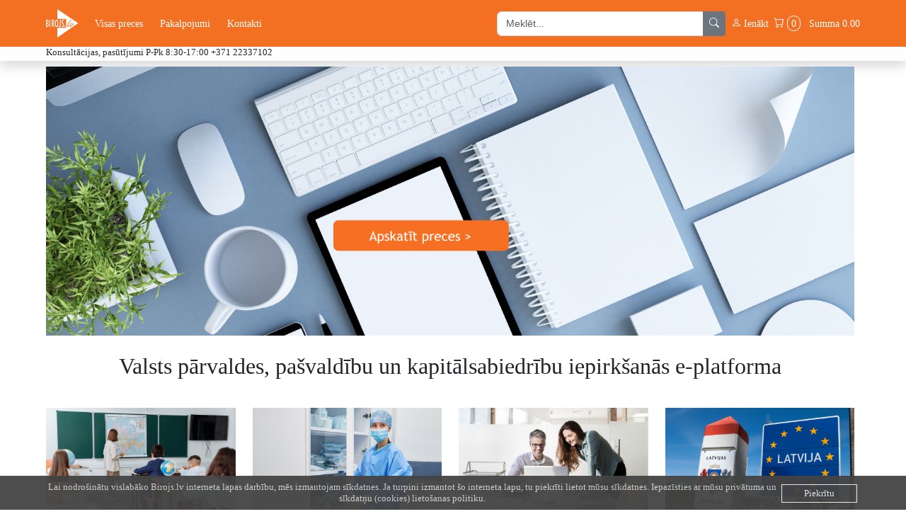

--- FILE ---
content_type: text/html; charset=UTF-8
request_url: https://www.birojs.lv/
body_size: 4933
content:
<!DOCTYPE html>
<html lang="lv">
    <head>
    <meta charset="utf-8"/>
    <title>Galvenā lapa - Birojs.lv</title>
    <meta property="og:title" content="Galvenā lapa - Birojs.lv">
    <base href="https://www.birojs.lv"/>
    <meta name="viewport" content="width=device-width, initial-scale=1">
    <meta name="theme-color" content="#f36f21">
    <meta name="description" content="Birojs.lv ir viens no vadošajiem biroju apgādes uzņēmumiem Latvijā ar 21 gada pieredzi,     kurš ikdienā apkalpo vairāk nekā 5,5 tūkstošus uzņēmumus, nodrošinot tiem ērtu biroja darbam svarīgo     preču piegādi, kā arī virkni citu pakalpojumu.">
    <meta name="csrf-token" content="L5bQ4a7AHOY5EiCJMVadleScqMM79kqOQrlK3g1p">
    <link rel="preconnect" href="https://dy20oi6kmprnu.cloudfront.net"/>

    <link rel="shortcut icon" href="/favicon.ico"/>
    <script nonce="UJJqtsUXznDxPGevaocPsShYuJ92fUy9">
    (function(i,s,o,g,r,a,m){i['GoogleAnalyticsObject']=r;i[r]=i[r]||function(){
        (i[r].q=i[r].q||[]).push(arguments)},i[r].l=1*new Date();a=s.createElement(o),
        m=s.getElementsByTagName(o)[0];a.async=1;a.src=g;m.parentNode.insertBefore(a,m)
    })(window,document,'script','https://www.googletagmanager.com/gtag/js?id=G-00EBNJGQWC','gtag');

    window.dataLayer = window.dataLayer || [];
    function gtag(){dataLayer.push(arguments);}
    gtag('js', new Date());

    gtag('config', 'G-00EBNJGQWC', {
            });
    </script>


    <link rel="stylesheet" href="https://cdnjs.cloudflare.com/ajax/libs/bootstrap/5.3.3/css/bootstrap.min.css" integrity="sha512-jnSuA4Ss2PkkikSOLtYs8BlYIeeIK1h99ty4YfvRPAlzr377vr3CXDb7sb7eEEBYjDtcYj+AjBH3FLv5uSJuXg==" crossorigin="anonymous" referrerpolicy="no-referrer" />
    <link rel="stylesheet" href="https://cdnjs.cloudflare.com/ajax/libs/bootstrap-icons/1.11.3/font/bootstrap-icons.min.css" integrity="sha512-dPXYcDub/aeb08c63jRq/k6GaKccl256JQy/AnOq7CAnEZ9FzSL9wSbcZkMp4R26vBsMLFYH4kQ67/bbV8XaCQ==" crossorigin="anonymous" referrerpolicy="no-referrer" />
    <link rel="stylesheet" type="text/css" href="/css/birojs.min.css?id=3322adcb8c5c3e4a7a5af414c2d5cc63" nonce="UJJqtsUXznDxPGevaocPsShYuJ92fUy9"/>
    <!-- Facebook Pixel Code -->
    <script nonce="UJJqtsUXznDxPGevaocPsShYuJ92fUy9">
        !function(f,b,e,v,n,t,s)
        {if(f.fbq)return;n=f.fbq=function(){n.callMethod?
            n.callMethod.apply(n,arguments):n.queue.push(arguments)};
            if(!f._fbq)f._fbq=n;n.push=n;n.loaded=!0;n.version='2.0';
            n.queue=[];t=b.createElement(e);t.async=!0;
            t.src=v;s=b.getElementsByTagName(e)[0];
            s.parentNode.insertBefore(t,s)}(window, document,'script',
            'https://connect.facebook.net/en_US/fbevents.js');
                    fbq('init', '1349162995584593');
                fbq('track', 'PageView');
    </script>
        <noscript><img height="1" width="1" style="display:none"
                   src="https://www.facebook.com/tr?id=1349162995584593&ev=PageView&noscript=1"
        /></noscript>
        <!-- End Facebook Pixel Code -->
        <link rel="canonical" href="https://www.birojs.lv"/>
    <meta property="og:url" content="https://www.birojs.lv">
    
    <meta property="og:type" content="website">
    
    
    
    
    <meta property="og:description" content="Birojs.lv ir viens no vadošajiem biroju apgādes uzņēmumiem Latvijā ar 21 gada pieredzi,     kurš ikdienā apkalpo vairāk nekā 5,5 tūkstošus uzņēmumus, nodrošinot tiem ērtu biroja darbam svarīgo     preču piegādi, kā arī virkni citu pakalpojumu.">

    <meta name="twitter:site" content="@abirojs">
    
    
</head>
<body>
        <nav class="sticky-top navbar navbar-expand bg-orange text-white fs-7">
    <div class="container">
        <a class="navbar-brand" href="/">
            <img height="40" src="https://img.birojs.lv/img/birojs-logo-balts.svg" alt="birojs.lv"/>
        </a>
        <ul class="navbar-nav me-auto mb-2 mb-lg-0">
            <li class="nav-item me-2">
                <a class="nav-link link-white" href="/catalog">Visas preces</a>
            </li>



            <li class="nav-item me-2 d-none d-md-inline">
                <a class="nav-link link-white" href="/pakalpojumi">Pakalpojumi</a>
            </li>
            <li class="nav-item me-2 d-none d-md-inline">
                <a class="nav-link link-white" href="/page/kontakti">Kontakti</a>
            </li>
        </ul>
        <div class="d-flex align-items-center">
            <form action="/search/" method="get" class="form-inline me-2">
                <div class="input-group">
                    <input type="text" class="form-control fs-7" name="search"
                           aria-label="search input" placeholder="Meklēt..."
                           value="" size="32">
                    <button class="d-inline btn btn-sm btn-secondary" type="submit" aria-expanded="false">
                        <i class="bi bi-search"></i> <span class="d-none d-md-inline"></span>
                    </button>
                </div>
            </form>
            
                            <a class="me-2 link-white" href="https://www.birojs.lv/login">
                    <i class="bi bi-person"></i> <span class="d-none d-md-inline"> Ienākt</span>
                </a>
            
                            <a id="top-bar-basket-link" class="link-white" href="/basket">
                    <i class="bi bi-cart"></i>
                    <span id="basket-cnt" class="d-none d-md-inline">0</span>
                    <span class="d-none d-md-inline"> Summa</span>
                    <span id="basket-sum" class="d-none d-md-inline">0.00</span>
                </a>
                    </div>
    </div>
</nav>


    <div class="shadow pb-1">
    <div class="container d-flex justify-content-between align-items-center">
        <div class="d-none d-md-block">
                            Konsultācijas, pasūtījumi P-Pk 8:30-17:00 <a>+371 22337102</a>
                    </div>
        <div class="d-flex align-items-center">
                    </div>
    </div>
</div>

<div class="container flex-grow-1">
    <div class="row mt-2">
                        <div class="col ps-1 page">
                              <div class="d-none">
  
  </div>

    

    

    <div class="fs-3 text-center">
        <a href="https://www.birojs.lv/catalog/">
        <img class="img-fluid w-100 px-2 pb-4" src="https://dy20oi6kmprnu.cloudfront.net/eiHeithohvi3ohyu/JNUOSxwe9p1aIEG4RK9fw3yeg4TRrhJw8MAM2nGq.png" alt="Valsts pārvaldes, pašvaldību un kapitālsabiedrību  iepirkšanās e-platforma"/>
        </a>
        <h2>Valsts pārvaldes, pašvaldību un kapitālsabiedrību  iepirkšanās e-platforma</h2>
    </div>
    <div class="row row-cols-4 g-2 fs-4 text-center pt-4">
                    <div class="col">
                <img class="img-fluid p-2 pb-0" src="https://dy20oi6kmprnu.cloudfront.net/eiHeithohvi3ohyu/YPdXKfHlxIjxBpJrcPFxSqxV5xmXbiCo1wmIlPjG.png" alt="Izglītības iestādes"/>

            </div>
                    <div class="col">
                <img class="img-fluid p-2 pb-0" src="https://dy20oi6kmprnu.cloudfront.net/eiHeithohvi3ohyu/i1umscUwWNs3yaTM1A8DHoIDdVOX910pmUupzzwn.png" alt="Veselības aprūpe"/>

            </div>
                    <div class="col">
                <img class="img-fluid p-2 pb-0" src="https://dy20oi6kmprnu.cloudfront.net/eiHeithohvi3ohyu/WYn9GobeYHM9gW3DjhYaameuOhZwqBq7i2KcXVvi.png" alt="Valsts pārvalde"/>

            </div>
                    <div class="col">
                <img class="img-fluid p-2 pb-0" src="https://dy20oi6kmprnu.cloudfront.net/eiHeithohvi3ohyu/naIMNXCKfMMvc8HH0zHG6H8PyllkjoA6ruBJ0cub.png" alt="Drošība un aizsardzība"/>

            </div>
            </div>
    <hr class="orange"/>
    <div class="text-center fs-5 mt-4 mb-5">
        <h2>Kāpēc sadarboties ar birojs.lv?</h2>
        <p>Esam viens no vadošajiem biroju apgādes uzņēmumiem Latvijā ar 23 gadu pieredzi. Ikdienā apkalpojam vairāk
            nekā 8&nbsp;000 uzņēmumus, nodrošinot tiem ērtu biroja darbam svarīgo preču piegādi, kā arī  sniedzam biroja
            iekārtu nomas pakalpojumus. Jau šobrīd mums uzticas vairāk nekā puse no TOP 500 lielākajiem Latvijas
            uzņēmumiem.
        </p>
        <div class="row row-cols-4 fs-5 mb-5">
            <div class="col">
                <img class="img-fluid p-4 pb-0"
                     src="https://dy20oi6kmprnu.cloudfront.net/eiHeithohvi3ohyu/LHhD6YWMjbbk8U12dpoGNwrVYuLjspOGeJjWzUrt.png"
                     alt="Plašs preču sortiments">
                <div>
                    <strong>Plašs preču sortiments</strong><br/>Viss vajadzīgais vienuviet
                </div>
            </div>
            <div class="col">
                <img class="img-fluid p-4 pb-0"
                     src="https://dy20oi6kmprnu.cloudfront.net/eiHeithohvi3ohyu/ZIFBRppVBeeDbYfjX0Jt3ljOI9fEhGeluO6fdTLT.png"
                     alt="Ērts iepirkšanās process">
                <div>
                    <strong>Ērts iepirkšanās process</strong><br/>Viegli lietojams e-veikals
                </div>
            </div>
            <div class="col">
                <img class="img-fluid p-4 pb-0"
                     src="https://dy20oi6kmprnu.cloudfront.net/eiHeithohvi3ohyu/9IPq5Y0VvQzJmLibhJoYyZEfDJgklHDjmV4suDFq.png"
                     alt="Profesionāls klientu atbalsts">
                <div>
                    <strong>Profesionāls klientu atbalsts</strong><br/>Zinoši un atsaucīgi speciālisti
                </div>
            </div>
            <div class="col">
                <img class="img-fluid p-4 pb-0"
                     src="https://dy20oi6kmprnu.cloudfront.net/eiHeithohvi3ohyu/uvmpP9srO7kxX308tIMHJpQ31r5mQPdEv47N8qUw.png"
                     alt="Personalizēti preču saraksti">
                <div>
                    <strong>Personalizēti preču saraksti</strong><br/>Noteikts pasūtāmo preču klāsts
                </div>
            </div>
        </div>
        <hr class="orange"/>
        <h2>Sazinies ar mums</h2>
        <p>Lai saņemtu vairāk informāciju par birojs.lv precēm un pakalpojumiem vai reģistrētos birojs.lv e-platformā,
            lūdzam sazināties ar Iepirkumu konkursu nodaļu:</p>
        +371 22337102<br/>
        publiskieiepirkumi@hestio.lv        <hr class="orange"/>
        <h3>Sertificētas kvalitātes un vides vadības sistēmas</h3>
        <p>Iegūtā Kvalitātes vadības sistēmas sertifikācija ISO 9001:2015 (SFS-EN 14065) ir apstiprinājums, ka mūsu
            procesi atbilst starptautiskiem standartiem. Veicam procesu uzlabošanu un potenciālo risku novēršanu, lai
            saviem klientiem sniegtu augstākās kvalitātes servisu. Sistemātiski strādājam, lai samazinātu mūsu biznesa
            ietekmi uz vidi. Esam ieviesuši arī Vides vadības sistēmu, kurai veikta ISO 14001:2015 sertifikācija.
        </p>
        <div class="text-center">
            <img class="img-fluid p-4 pb-0"
                 src="https://dy20oi6kmprnu.cloudfront.net/eiHeithohvi3ohyu/mcH2vJKX3AdGSaP1wDliQEQhztTIeWjTAF58CZ4h.png"
                 alt="ISO9001">
            <img class="img-fluid p-4 pb-0"
                 src="https://dy20oi6kmprnu.cloudfront.net/eiHeithohvi3ohyu/5RfaQ0UPQsoHMVZLLkgsIojUll3LyhgQO21mc0aT.png"
                 alt="ISO 14001">
        </div>
    </div>
        </div>
    </div>
</div>
















<div class="bg-orange flex-shrink-0">
    <div class="container text-white text-center pb-3">
        <p class="pt-3">Sazinies ar mums |
            <a class="link-white" href="tel:+371 22337102">+371 22337102</a> |
            <a class="link-white" href="mailto:publiskieiepirkumi@hestio.lv">publiskieiepirkumi@hestio.lv</a> |
            8:30-17:00 (darba dienās)
        </p>

        <p class="mb-0"><a class="link-white" href="/page/lietosanas-noteikumi">Mājaslapas lietošanas noteikumi</a></p>
        <p class="pb-3">2026 &copy; Hestio AS</p>
    </div>
</div>





































    <div class="bottom-fading-wrapper">
        <div class="c-notice">
            <div class="container">
                <div class="fl w90p">
                    Lai nodrošinātu vislabāko Birojs.lv interneta lapas darbību, mēs izmantojam sīkdatnes.
                    Ja turpini izmantot šo interneta lapu, tu piekrīti lietot mūsu sīkdatnes.
                    Iepazīsties ar mūsu <a class="link" href="/menu/privatuma-atruna">privātuma</a> un <a class="link" href="/menu/sikdatnes">sīkdatņu (cookies)</a> lietošanas politiku.
                </div>
                <div class="fr w10p">
                    <a class="c-button"
                       href="/accept-cookies">Piekrītu</a>
                </div>
                <div class="clear"></div>
            </div>
        </div>
    </div>

<script type="text/javascript" src="/js/birojs.js?id=2bcb574b90d82621bfa835ee4108b567" nonce="UJJqtsUXznDxPGevaocPsShYuJ92fUy9"></script>
<script nonce="UJJqtsUXznDxPGevaocPsShYuJ92fUy9" type="text/javascript">





    $.ajaxSetup({
        headers: {
            'X-CSRF-TOKEN': $('meta[name="csrf-token"]').attr('content')
        }
    });
</script>

<script type="text/javascript" src="/js/legacyApp.js?id=c4d6dbc58e4bf5f0e79adf144d88ca2b" nonce="UJJqtsUXznDxPGevaocPsShYuJ92fUy9"></script>
<script defer src="https://static.cloudflareinsights.com/beacon.min.js" nonce="UJJqtsUXznDxPGevaocPsShYuJ92fUy9"
        data-cf-beacon='{"token": "4eb568a507d940929f90d0c940633a67"}'></script>
<script nonce="UJJqtsUXznDxPGevaocPsShYuJ92fUy9" type="text/javascript">
$(document).ready(function() {







        $("a.pups").fancybox({
        'hideOnContentClick': true,
        'padding': 3
    });
    $(document).ready(function () {
        $(".pups:first").trigger('click');
    });
    });
</script>

<script nonce="UJJqtsUXznDxPGevaocPsShYuJ92fUy9" type="text/javascript">
    var lazyLoad = new LazyLoad({data_src:'src', elements_selector: "img[data-src]", threshold: 40});

    function update_basket() {
        setTimeout(function() {
            $.ajax({url:'get-basket', dataType:'json', success:function (data) {
                    $('#basket-sum').html(data.d_total_price);
                    $('#basket-cnt').html(data.item_count);
                                    }
            })
        }, 500);
    }

    $(function () {
        $('[data-toggle="tooltip"]').tooltip()
    })
    $('#coffee-fbq').on('click', function () {
        fbq('track', 'Kafija');
    });
    $('#water-fbq').on('click', function () {
        fbq('track', 'Udens');
    });
</script>

</body>
</html>


--- FILE ---
content_type: text/css
request_url: https://www.birojs.lv/css/birojs.min.css?id=3322adcb8c5c3e4a7a5af414c2d5cc63
body_size: 16882
content:
/*! normalize.css v7.0.0 | MIT License | github.com/necolas/normalize.css */html{-ms-text-size-adjust:100%;-webkit-text-size-adjust:100%;line-height:1.15}body{margin:0}article,aside,footer,header,nav,section{display:block}h1{font-size:2em;margin:.67em 0}figcaption,figure,main{display:block}figure{margin:1em 40px}hr{box-sizing:content-box;height:0;overflow:visible}pre{font-family:monospace,monospace;font-size:1em}a{-webkit-text-decoration-skip:objects;background-color:transparent}abbr[title]{border-bottom:none;text-decoration:underline;-webkit-text-decoration:underline dotted;text-decoration:underline dotted}b,strong{font-weight:inherit;font-weight:bolder}code,kbd,samp{font-family:monospace,monospace;font-size:1em}dfn{font-style:italic}small{font-size:80%}sub,sup{font-size:75%;line-height:0;position:relative;vertical-align:baseline}sub{bottom:-.25em}sup{top:-.5em}audio,video{display:inline-block}audio:not([controls]){display:none;height:0}img{border-style:none}svg:not(:root){overflow:hidden}button,input,optgroup,select,textarea{font-family:sans-serif;font-size:100%;line-height:1.15;margin:0}button,input{overflow:visible}button,select{text-transform:none}[type=reset],[type=submit],button,html [type=button]{-webkit-appearance:button}[type=button]::-moz-focus-inner,[type=reset]::-moz-focus-inner,[type=submit]::-moz-focus-inner,button::-moz-focus-inner{border-style:none;padding:0}[type=button]:-moz-focusring,[type=reset]:-moz-focusring,[type=submit]:-moz-focusring,button:-moz-focusring{outline:1px dotted ButtonText}fieldset{padding:.35em .75em .625em}legend{box-sizing:border-box;color:inherit;display:table;max-width:100%;padding:0;white-space:normal}progress{display:inline-block;vertical-align:baseline}textarea{overflow:auto}[type=checkbox],[type=radio]{box-sizing:border-box;padding:0}[type=number]::-webkit-inner-spin-button,[type=number]::-webkit-outer-spin-button{height:auto}[type=search]{-webkit-appearance:textfield;outline-offset:-2px}[type=search]::-webkit-search-cancel-button,[type=search]::-webkit-search-decoration{-webkit-appearance:none}::-webkit-file-upload-button{-webkit-appearance:button;font:inherit}details,menu{display:block}summary{display:list-item}canvas{display:inline-block}[hidden],template{display:none}
#fancybox-loading{cursor:pointer;display:none;height:40px;left:50%;margin-left:-20px;margin-top:-20px;overflow:hidden;position:fixed;top:50%;width:40px;z-index:1104}#fancybox-loading div{background-image:url(https://img.birojs.lv/fancybox/fancybox.png);height:480px;left:0;position:absolute;top:0;width:40px}#fancybox-overlay{display:none;left:0;position:absolute;top:0;width:100%;z-index:1100}#fancybox-tmp{border:0;display:none;margin:0;overflow:auto;padding:0}#fancybox-wrap{display:none;left:0;outline:none;padding:20px;position:absolute;top:0;z-index:1101}#fancybox-outer{background:#fff;height:100%;position:relative;width:100%}#fancybox-content{border:0 solid #fff;height:0;outline:none;overflow:hidden;padding:0;position:relative;width:0;z-index:1102}#fancybox-hide-sel-frame{background:transparent;height:100%;left:0;position:absolute;top:0;width:100%;z-index:1101}#fancybox-close{background:transparent url(https://img.birojs.lv/fancybox/fancybox.png) -40px 0;cursor:pointer;display:none;height:30px;position:absolute;right:-15px;top:-15px;width:30px;z-index:1103}#fancybox-error{color:#444;font:normal 12px/20px Arial;margin:0;padding:14px}#fancybox-img{border:none;height:100%;line-height:0;margin:0;outline:none;padding:0;vertical-align:top;width:100%}.fancybox-bg{border:0;height:20px;margin:0;padding:0;position:absolute;width:20px;z-index:1001}#fancybox-bg-n{background-image:url(https://img.birojs.lv/fancybox/fancybox-x.png);left:0;top:-20px;width:100%}#fancybox-bg-ne{background-image:url(https://img.birojs.lv/fancybox/fancybox.png);background-position:-40px -162px;right:-20px;top:-20px}#fancybox-bg-e{background-image:url(https://img.birojs.lv/fancybox/fancybox-y.png);background-position:-20px 0;height:100%;right:-20px;top:0}#fancybox-bg-se{background-image:url(https://img.birojs.lv/fancybox/fancybox.png);background-position:-40px -182px;bottom:-20px;right:-20px}#fancybox-bg-s{background-image:url(https://img.birojs.lv/fancybox/fancybox-x.png);background-position:0 -20px;bottom:-20px;left:0;width:100%}#fancybox-bg-sw{background-image:url(https://img.birojs.lv/fancybox/fancybox.png);background-position:-40px -142px;bottom:-20px;left:-20px}#fancybox-bg-w{background-image:url(https://img.birojs.lv/fancybox/fancybox-y.png);height:100%;left:-20px;top:0}#fancybox-bg-nw{background-image:url(https://img.birojs.lv/fancybox/fancybox.png);background-position:-40px -122px;left:-20px;top:-20px}.fancybox-ie .fancybox-bg{background:transparent!important}
body{background:#fff;display:flex;flex-direction:column;font:normal normal 400 13px/normal Trebuchet MS;margin:0;min-height:100vh}a:hover{color:#f36f21}a,a:hover{text-decoration:none}a{color:#027ebe}a>img{border-style:none;vertical-align:middle}.hidden{opacity:0;visibility:hidden}.hide-overflow{overflow:hidden}.grey{color:#6d7578}.dark{color:#555}.orange{color:#f36f21}.clear{clear:both}.strike{text-decoration:line-through}.tcell{display:table-cell;padding:6px;vertical-align:middle}.strong{font-weight:700}.cb{clear:both}.mb10{margin-bottom:10px}.dn{display:none}.order-block{background:#d3d3d3}.order-block:hover{background:#e9e9e9}.pl30{padding-left:30px}.plr8{padding-left:8px;padding-right:8px}.form_separator{margin-bottom:23px}.fl{float:left}.fr{float:right}.iline{display:inline}.center{text-align:center}.right{text-align:right}.brd-b{border-bottom:1px solid #ccc}.dt{display:table}.uppercase{text-transform:uppercase}.fs10{font-size:10px}.fs-big{font-size:1.25em}.fs-7{font-size:.9rem!important}.cf{display:flex;justify-content:space-around}.blue{color:#027ebe}.footer-button{align-items:center;display:inline-flex;height:36px;justify-content:center;margin:4px;padding:8px;text-align:center}.orange-block{background:#f36f21;color:#fff;margin:4px;padding:8px}.orange-block:hover{color:#fff}a.orange-block:hover{filter:drop-shadow(0 0 2px #f36f21)}.facebook{background-color:#027ebe;color:#fff}.facebook:hover{color:#fff;filter:drop-shadow(0 0 2px #027ebe)}.linkedin{background-color:#0077b5;color:#fff}.linkedin:hover{color:#fff;filter:drop-shadow(0 0 2px #0077B5)}.w-250{width:250px}.w-134{width:134px}.w-100{width:100%}.ib{display:inline-block}.tc{display:table-cell}.center-text{text-align:center}.bs-4{border-spacing:4px}.middle{vertical-align:middle}.mh-36{min-height:36px}.blue-submit{background:#18a1e7 linear-gradient(180deg,#18a1e7,#027ebe);border:1px solid #027ebe;color:#fff}.blue-submit:hover{background:#025885 linear-gradient(180deg,#025885,#027ebe)}.rounded-input-orange{background:#fff;border:1px solid #ccc;color:#000;font-size:13px;height:24px}.rounded-input-orange:hover{border:1px solid #f36f21;box-shadow:0 0 2px 1px #f36f21}.grey-orange-btn{background:#999 linear-gradient(180deg,#999,#6d7578);border:none;color:#fff;display:inline-block;font-size:14px;line-height:28px;min-height:28px;min-width:100px;padding:0 8px;text-align:center}.grey-orange-btn:hover{background:#f36f21;color:#fff;cursor:pointer}.small-grey{background:#999 linear-gradient(180deg,#999,#6d7578);color:#fff;display:block;font-size:10px;line-height:16px;margin:auto;min-height:16px;text-align:center;text-transform:uppercase;width:60px}.small-grey:hover{background:#999 linear-gradient(0deg,#999,#6d7578);cursor:pointer}.error{border-color:#d95b11!important}.top-band-banner{height:48px;overflow:hidden;position:fixed;text-align:center;top:26px;transition:visibility .7s,opacity .7s ease;width:100%;z-index:100}.container{margin-left:auto;margin-right:auto;max-width:1174px}.c-button{border:1px solid #eee;color:#eee;display:block;line-height:24px;margin:4px;text-align:center}.c-button:hover{background:#eee;color:#f36f21}.c-notice{background-color:#444;opacity:.95;padding:8px}.c-notice,.c-notice .link{color:#ccc}.c-notice .link:hover{color:#f36f21}.bottom-band-banner,.bottom-fading-wrapper{bottom:0;height:48px;overflow:hidden;position:fixed;text-align:center;width:100%;z-index:100}#top-bar-wrapper{background:#444 linear-gradient(180deg,#444,#222);min-height:26px;position:fixed;width:100%;z-index:50}#top-bar{color:#eee;font-size:11px;height:25px;line-height:22px;margin-left:auto;margin-right:auto;overflow:hidden;position:relative;top:0;width:890px}.top-bar-icon{background:#39af13 linear-gradient(180deg,#39af13,#2b8610);border-radius:5px;font-size:16px;font-weight:700;margin:0 8px 0 16px;padding:0 3px}.icon{height:64px;width:64px}.icon-checkbox{margin:4px}.flexcenter{align-items:center;display:flex}#top-bar img{margin-left:16px;vertical-align:middle}.top-bar-link{color:#f36f21}.top-bar-link:hover{background:#f7931e linear-gradient(180deg,#f7931e,#f36f21);color:#fff;text-decoration:none}.bar-link{color:#eee;padding-right:16px}.bar-link:hover{color:#f36f21;text-decoration:none}#top-bar-favorite-link{left:200px}#top-bar-cartridge-link,#top-bar-favorite-link{display:block;height:26px;line-height:26px;margin-left:32px;padding:0 16px;position:absolute;text-align:right;top:0}#top-bar-cartridge-link{left:300px}.top-bar-blue-link{color:#eee;display:block;height:26px;line-height:26px;padding:0 8px 0 16px}.top-bar-blue-link:hover{background:#18a1e7 linear-gradient(180deg,#18a1e7,#027ebe);color:#fff;text-decoration:none}#top-bar-loyalty-link{max-width:200px;position:absolute;right:250px;top:0}#top-bar-basket-link{float:right;max-width:220px;right:0;text-align:right;top:0}#basket-cnt{border:1px solid #fff;border-radius:10px;margin-right:8px;padding:2px 5px}#top-bar-guest-links{float:right;line-height:26px;right:0;top:0}#top-bar-guest-links a{color:#18a1e7;font-weight:700}#top-bar-guest-links a:hover{color:#f36f21}#top-wrapper{background:#eee;padding-bottom:4px;padding-top:26px;width:100%}#top-content{align-items:stretch;display:flex;height:110px;margin-left:auto;margin-right:auto;margin-top:4px;position:relative;width:900px}#top-logo{background:#f36f21 linear-gradient(180deg,#f36f21,#d95b11);color:#fff;height:109px;left:2px;position:absolute;text-align:center;width:238px}#top-logo:hover{text-decoration:none}#logo{background:url(//img.birojs.lv/img/birojs-logo-balts.svg) no-repeat;height:67px;margin-left:auto;margin-right:auto;position:relative;top:20px;width:75px}#top-middle{height:106px;left:248px;position:absolute;top:4px;width:420px}#top-langs{color:#ccc;font-size:11px}#top-middle-userbar{font-size:12px;left:50px;margin-left:8px;position:absolute;top:0;width:359px}#top-middle-userbar a{color:#474747}#top-middle-userbar a:hover{color:#f36f21}#logout-link{color:#6d7578;line-height:14px;position:absolute;right:0}#logout-link:hover{color:#d95b11;text-decoration:none}#logout-link div{background:#d95b11;border:1px solid #ccc;color:#fff;font-size:10px;left:-18px;line-height:12px;min-height:12px;min-width:12px;position:absolute;text-align:center}#logout-link:hover div{background:transparent;color:#d95b11}#top-search{bottom:1px;height:80px;position:absolute;width:416px}.search-menu-item{background:#fff linear-gradient(180deg,#fff,#eee);border:1px solid #ccc;color:#999;cursor:pointer;float:left;min-height:18px;padding:4px 8px}.search-menu-item:first-child{border-right:none}.search-menu-item.inactive{background:#dfdfdf}.search-menu-item.inactive:hover{background:#fff;color:#f36f21}#search-info-text{color:#6d7578;font-family:Trebuchet,Trebuchet MS,Tahoma,Arial,sans-serif;font-size:10px;font-weight:700;line-height:12px;margin:0;position:absolute;right:4px;top:8px}#search-box-wrapper{background:#fff;border:1px solid #ccc;bottom:0;height:52px;position:absolute;width:100%}#search-box{background:#eee;border:1px solid #bbb;bottom:8px;height:28px;left:8px;padding:3px;position:absolute;width:94%}#search-icon{background:url([data-uri]) no-repeat;height:21px;left:5px;top:7px;width:22px}#search-icon,#search-input{border:none;position:absolute}#search-input{background:transparent;height:28px;left:36px;outline:none;top:4px;width:272px}#search-submit{height:29px;position:absolute;right:4px;width:78px}#top-right{border-left:1px solid #bbb;height:109px;position:absolute;right:2px;width:226px}#user-info{color:#6d7578;font-size:11px;height:60px;left:4px;line-height:11px;position:absolute;width:100%}#basket-info{background:#ddecf4;border-top:1px solid #bbb;color:#027ebe;height:48px;position:absolute;right:0;top:60px;width:120px}#basket-cnt-2{background:#027ebe;border:1px solid #fff;border-radius:20px;color:#fff;font-size:10px;left:8px;padding:2px 5px;position:absolute;top:8px}#basket-image{left:16px;position:absolute;top:10px}.basket-icon{background:url([data-uri]),none no-repeat;display:block;height:31px;width:34px}#basket-txt-sum{font-size:10px;left:60px;position:absolute;top:6px}#basket-sum-2{color:#000;font-size:14px;left:60px;position:absolute;top:18px}#basket-txt-currency{color:#6d7578;font-size:9px;left:60px;position:absolute;top:32px}#guest-info-link-login{background:#ccc linear-gradient(180deg,#fff,#ccc);border:1px solid #ccc;color:#f36f21!important;display:block;font-size:14px;padding:5px;text-align:center;width:100px}#guest-info-link-login:hover{background:#ccc linear-gradient(180deg,#ccc,#ccc);color:#027ebe!important}#user-links{border-top:1px solid #bbb;font-size:10px;font-weight:700;height:44px;line-height:21px;padding-top:4px;position:absolute;text-align:center;top:60px;width:110px}#user-links a{color:#6d7578}#user-links a:hover{color:#027ebe}#guest-links{border-top:1px solid #bbb;font-size:10px;font-weight:700;height:46px;line-height:46px;position:absolute;text-align:center;top:60px;width:250px}#guest-links a{color:#6d7578;padding-right:16px}#guest-links a:hover{color:#027ebe}#basket-info:hover{background:#e9d1c8}#menu-wrapper{background:#ccc;clear:both;padding-bottom:4px;padding-top:4px}#menu{background-color:#6d7578;display:flex;height:34px;justify-content:space-between;margin:0 auto;overflow:hidden;width:896px}.menu-link{background:#384145 linear-gradient(180deg,#6d7578,#384145);color:#fff;flex-grow:1;font:normal normal 400 1.2em Trebuchet MS;margin-right:2px;padding:8px 4px 6px;text-align:center}.menu-link:last-child{margin-right:0}.menu-link:hover{background:#384145 linear-gradient(180deg,#384145,#6d7578);color:#f7931e;text-decoration:none}.menu-link:active{background:#384145}#content-wrapper{width:100%}#content{background:#fff;float:left;margin-left:auto;margin-right:auto;padding-top:4px;width:900px;z-index:1}#left-side{float:left;margin-right:-450px}#left-side,#right-side{margin-top:4px;width:50%;z-index:-5000}#right-side{float:right;margin-left:-450px}#oleft{height:640px;margin-left:auto;margin-right:450px;width:180px}#oright{height:640px;margin-left:450px;max-width:180px}#bottom-wrapper{background:#eee;clear:both}#bottom{display:flex;margin-left:auto;margin-right:auto;padding-top:8px;width:900px}.footer-item{display:flex;width:100%}.footer-item:first-child{flex-wrap:wrap}.footer-item:last-child{justify-content:flex-end}#bottom-bar{background:#444 linear-gradient(180deg,#444,#222);color:#eee;font-size:11px;height:22px;line-height:13px;padding-top:8px;text-align:center;width:100%}.tabs{height:32px;width:100%}.tab,.tabs{border-bottom:1px solid #ccc}.tab{border-left:1px solid #ccc;border-right:1px solid #ccc;color:#6d7578;display:block;float:left;height:16px;margin-left:-1px;padding:8px 36px}.tab:hover{border-color:#f36f21}.product-contract,.product-new,.product-sales{color:#fff;font-size:12px;padding:4px 32px;position:absolute;right:-32px;text-align:center;top:16px;transform:rotate(45deg);-ms-transform:rotate(45deg);-webkit-transform:rotate(45deg);z-index:1}.product-sales{background:#f36f21}.product-new{background:#027ebe}.product-contract{background:#39af13}.product-code{line-height:15px}.product-code a{color:#6d7578}.product-code a:hover{color:#027ebe;text-decoration:none}.product-name{color:#384145;height:30px;line-height:15px;white-space:normal}.product-name:hover{color:#027ebe;text-decoration:none}.product-image{display:block;margin:auto}.product-description{color:#6d7578;font-size:10px;height:66px;line-height:11px;max-width:464px;overflow:hidden;text-overflow:ellipsis}.product-description ul{list-style-type:disc;overflow:hidden;padding-left:10px;text-overflow:ellipsis}.product-loyalty{color:#6d7578;font-size:10px;line-height:12px}.product-loyalty.hilight{color:#f36f21}.loyalty-coin{background:#027ebe;border-radius:10px;color:#fff;display:inline-block;font-size:10px;height:15px;line-height:15px;margin-right:4px;text-align:center;width:15px}.loyalty-coin.hilight{background:#f36f21}.product-question-dialog{padding:16px}.product-question-message{height:250px;margin:8px 8px 8px 0;width:540px}.product-question-submit{height:35px;margin:8px 8px 8px 0;width:169px}.product-price{color:#027ebe;font-weight:700;width:135px}.product-price.hilight{color:#f36f21}.product-favorite{color:#027ebe;font-size:.6rem}.product-favorite:hover{color:#f36f21;text-decoration:none}.product-feature{padding-left:12px;width:56px}.product-measurement{width:48px}.product-availability{width:88px}.product-availability-value{vertical-align:middle}.product-remote-availability{color:#a51700;font-weight:bolder}.product-popup{background:#e8e8e8 linear-gradient(180deg,#fff,#e8e8e8);border:1px solid #e8e8e8;box-shadow:1px 1px 1px rgba(0,0,0,.1);color:#027ebe;font-size:12px;padding:4px;position:absolute;top:0}.product-standard-price{width:72px}.product-quantity{width:88px}.product-feature-value{padding-left:16px}.product-price-value,.product-standard-price-value{padding:4px;text-align:center}.product-price-value{color:#027ebe;font-size:14px;font-weight:700;line-height:17px}.product-price-value.hilight{background:#f7931e linear-gradient(180deg,#f7931e,#f36f21);color:#fff}.product-quantity-value{height:24px;width:50px}.product-quantity-value:hover{border:1px solid #f36f21;box-shadow:0 0 2px 1px #f36f21}.product-basket-button-cell{position:relative;right:0}.product-basket-button{background-color:#999;color:#fff;display:block;font-weight:700;height:28px;line-height:28px;margin-left:auto;margin-right:12px;text-align:center;width:92px}.product-basket-button.narrow{width:55px}.product-thumb-bottom>.product-basket-button.orders.narrow{right:60px}.product-basket-button:hover{background-color:#777;color:#fff;cursor:pointer;text-decoration:none}.product-basket-button.unavailable:hover{background-color:#f79196}.product-list{border:1px solid #ccc;font-size:.85rem;height:125px;margin-bottom:4px;overflow:hidden;position:relative;width:650px}.product-list-table{bottom:0;display:table;position:absolute;width:100%}.product-list-middle{background:#f4f4f4;display:table-row;height:20px}.product-list-bottom{clear:left;color:#6d7578;display:table-row;height:34px}.product-list>.product-code{color:#384145;left:6px;position:absolute;top:4px}.product-list>.product-name{left:100px;position:absolute;top:4px}.product-list>.product-loyalty{left:490px;position:absolute;top:18px}.product-mixed{border:1px solid #ccc;font-size:.85rem;height:200px;margin-bottom:4px;overflow:hidden;position:relative;width:650px}.product-mixed-path{border:1px solid #ccc;border-bottom:none;color:#ccc;line-height:12px;padding:5px;width:640px}.product-mixed-path-link{color:#6d7578}.product-mixed-path-link:hover{color:#027ebe;text-decoration:none}.product-mixed-path-link.last{color:#f36f21}.product-mixed-table{bottom:0;display:table;position:absolute;width:100%}.product-mixed-middle{background:#f4f4f4;display:table-row;height:20px}.product-mixed-bottom{background-color:#f4f4f4;clear:left;color:#6d7578;display:table-row;height:34px}.product-mixed>.product-image-link{left:8px;position:absolute;top:4px;width:120px}.product-mixed>.product-image-link>.product-image{max-width:120px}.product-mixed>.product-name{left:120px;position:absolute;top:6px}.product-mixed>.product-loyalty{left:490px;position:absolute;top:27px}.product-mixed>.product-description{left:120px;position:absolute;top:32px}.product-code-value a{color:#6d7578;white-space:nowrap}.product-code-value a:hover{color:#027ebe;text-decoration:none}.thumbs{display:flex;flex-wrap:wrap;justify-content:space-between}.product-thumb{border:1px solid #ccc;height:350px;margin-bottom:4px;overflow:hidden;position:relative;width:210px}.product-thumb-middle{background:#f4f4f4;bottom:90px;height:60px;position:absolute;width:100%}.product-thumb-bottom{bottom:0;height:90px;position:absolute;width:100%}#product{height:300px;position:relative}#product-image{display:block;height:300px;width:300px}#product-image img{display:block;margin:auto;max-height:280px;max-width:280px}#product-info{color:#6d7578;height:300px;overflow:hidden;position:absolute;right:4px;top:16px;width:300px}#product-attributes{left:0;line-height:18px;width:130px}#product-attributes,#product-availability{border:1px solid #ccc;border-left:none;font-size:11px;height:55px;padding:4px;position:absolute;top:80px}#product-availability{border-right:none;line-height:14px;right:0;text-align:center;width:154px}#product-price-basket{height:60px;position:absolute;top:142px;width:300px}#product-description{color:#6d7578;font-size:12px;line-height:14px;list-style-type:disc;padding-left:20px}#product-bottom{margin-top:16px}.product-thumb>.product-name{font-size:1rem;height:45px;left:7px;overflow:hidden;position:absolute;text-overflow:ellipsis;top:140px;width:191px}.product-thumb>.product-code{color:#6d7578;left:7px;position:absolute;top:185px}.product-thumb>.product-loyalty{left:4px;position:absolute;top:4px}.product-thumb>.product-image-link{display:block;height:144px;margin-left:auto;margin-right:auto;margin-top:16px;width:144px}.product-thumb-middle>.product-standard-price{color:#6d7578;font-size:12px;left:7px;position:absolute;top:4px;width:100px}.product-thumb-middle>.product-standard-price-value{color:#6d7578;position:absolute;right:4px;top:0}.product-thumb-middle>.product-price{left:7px;position:absolute;top:20px}.product-thumb-middle>.product-price-value{font-size:1.3rem;min-width:48px;position:absolute;right:4px;top:16px}.product-thumb-middle>.vat{color:#6d7578;min-width:48px;position:absolute;right:8px;text-align:center;top:36px}.product-thumb-bottom>.product-availability-value{color:#6d7578;left:7px;position:absolute;top:6px}.product-thumb-bottom>.product-availability-value>.product-popup{top:-30px}.product-thumb-bottom>.product-favorite{font-size:.65rem;position:absolute;right:9px;text-align:center;top:6px;width:98px}.product-thumb-bottom>.product-quantity-value{bottom:8px;left:16px;position:absolute}.product-thumb-bottom>.product-basket-button{bottom:8px;position:absolute;right:0}#product-info>.title{color:#384145;font-size:16px;line-height:19px;max-height:38px;width:247px}#product-info>.product-favorite{position:absolute;right:20px;top:60px}#product-price-basket>.product-standard-price{left:4px;position:absolute;top:16px;width:164px}#product-price-basket>.product-standard-price>.product-standard-price-value{float:right;margin-top:-4px}#product-price-basket>.product-price{left:4px;position:absolute;top:48px;width:164px}#product-price-basket>.product-price>.product-price-value{float:right;margin-top:-5px}#product-price-basket>.qty{font-size:10px;position:absolute;right:24px;text-align:center;top:4px}#product-price-basket>.product-basket-button-cell{position:absolute;right:4px;top:48px}#product-info>#product-loyalty{border-top:1px solid #ccc;font-size:11px;line-height:12px;padding:8px 105px 8px 4px;position:absolute;top:220px;width:215px}#extra-loyalty{background-color:#999;border-color:#e8e8e8;color:#fff;font-family:Trebuchet,Trebuchet MS,Tahoma,Arial,sans-serif;font-size:10px;line-height:12px;min-height:54px;padding:4px 0 2px;position:absolute;right:32px;text-align:center;top:8px;width:72px}#login-wrapper{border:1px solid #ccc;height:326px;padding:20px 195px 20px 20px}#login-wrapper h2{color:#f36f21;font-size:18px;font-weight:400}#login{height:150px;position:relative;width:264px}#usname{top:8px}#psword,#usname{font-size:12px;min-height:22px;padding:4px;position:absolute;right:0;width:254px}#psword{top:56px}#submit-login{min-height:29px;position:absolute;right:0;top:102px;width:96px}#basket-header{color:#384145;height:40px;margin-bottom:8px}.basket-header{border-right:1px solid #ccc;font-size:16px;padding:8px 24px 4px}.basket-header:last-child{border:none;font-size:11px;padding:2px 16px;width:210px}.basket-loyalty{background-color:#999;border-color:#e8e8e8;color:#fff;font-family:Trebuchet,Trebuchet MS,Tahoma,Arial,sans-serif;font-size:12px;line-height:12px;padding:4px 8px;text-align:center;width:230px}#basket-bar{background:#eee;clear:both;font-size:14px;line-height:28px;margin:8px 0;min-height:28px;padding:4px}.basket-ask-to-add{background:#eed400;border:1px solid #ccc;border-top:0;color:#000;display:block;padding:2px 8px;text-align:right;width:629px}.basket-ask-to-add:hover{background-color:#999;color:#fff;cursor:pointer}.basket-list{border:1px solid #ccc;margin-top:4px;overflow:hidden;position:relative;width:645px}.basket-list-table{display:table;width:100%}.basket-list-middle{background:#f4f4f4;display:table-row;font-size:12px}.basket-list-bottom{clear:left;color:#6d7578;display:table-row}.basket-list>.product-code{line-height:32px;margin-left:8px;margin-right:16px}.basket-list>.product-loyalty{position:absolute;right:20px;top:8px}.basket-list>.product-name{font-size:14px}.basket-list-middle>.product-feature{width:76px}.basket-list-middle>.product-availability{width:100px}.basket-list-middle>.product-price{padding-right:8px}.basket-list-bottom>.tcell{padding-bottom:3px;padding-top:3px}.basket-list-middle>.product-price-item{width:100px}.basket-list-bottom>.tcell:last-child{padding-right:8px}.basket-mixed{border:1px solid #ccc;height:192px;margin-top:4px;overflow:hidden;position:relative;width:645px}.basket-mixed-table{background-color:#f4f4f4;bottom:0;display:table;position:absolute;width:100%}.basket-mixed-middle{background:#f4f4f4;display:table-row;font-size:12px;height:20px;line-height:14px}.basket-mixed-bottom{clear:left;color:#6d7578;display:table-row}.basket-mixed>.product-loyalty{position:absolute;right:70px;top:8px}.basket-mixed>.product-image-link{left:8px;position:absolute;top:4px}.basket-mixed>.product-name{font-size:14px;left:112px;position:absolute;top:6px}.basket-mixed>.product-description{left:120px;position:absolute;top:32px}.basket-mixed-middle>.tcell{padding-bottom:3px}.basket-mixed-bottom>.tcell{padding-bottom:3px;padding-top:3px}.basket-mixed-bottom>.tcell:first-child{padding-left:12px}.remove{color:#f36f21}.remove:hover{color:#027ebe;cursor:pointer}#basket-details{background:#eee;border:1px solid #ccc;border-left:none;border-right:none;clear:right;height:190px}#basket-loyalty{border-right:1px solid #ccc;float:left;height:174px;padding:8px;width:47%}#basket-resumm{margin:16px 0}#fill-basket{margin:16px 8px 16px 0}#basket-summ{color:#6d7578;float:left;font-size:12px;padding:8px;width:45%}#basket-summ>p{border-bottom:1px solid #ccc;margin:0;padding:12px}#basket-summ>p:last-child{border:none;color:#384145;font-size:14px}#basket-summ>p>.sum{float:right;font-weight:700}#basket-form{background-color:#e8e8e8;border:1px solid #ccc;margin-top:16px}#basket-form>.label{color:#384145;display:block;float:left;font-size:12px;margin:12px;padding:4px;width:160px}#basket-form>.input{background-color:#fff;border:1px solid #ccc;box-sizing:border-box;color:inherit;display:table-cell;margin:12px;padding:4px;width:420px}#basket-form>.input[type=checkbox]{width:20px}.basket-form-submit{background:#027ebe linear-gradient(180deg,#18a1e7,#027ebe);border-color:#90c7e3 #027ebe #003753;border-style:solid;border-width:1px;color:#fff;float:right;font-size:14px;height:46px;margin:8px 4px 0 auto;width:194px}.basket-form-submit:hover{background:#18a1e7 linear-gradient(0deg,#18a1e7,#027ebe);border-bottom:1px solid #90c7e3;border-top:1px solid #003753}.basket-form-reject{background:#f36f21 linear-gradient(180deg,#f3801f,#f36f21);border:1px solid #f36f21;border-top-color:#f3801f;color:#fff;float:left;font-size:14px;height:46px;margin:8px 4px 0 auto;width:194px}.basket-form-reject:hover{background:#f3801f linear-gradient(0deg,#f3891f,#f36f21);border-bottom:1px solid #f3801f;border-top:1px solid #f36f21}#basket-thanks{border:1px solid #ccc;padding:20px 125px 20px 20px;width:497px}.profile-menu-item{background:#eee;border-left:0;color:#474747;display:block;height:142px;margin-left:1px;margin-top:1px;outline:1px solid #ccc;padding:16px 14px 9px;width:185px}.profile-menu-item:hover{background:#18a1e7;color:#fff;outline:1px solid #ccc}.profile-menu-image{height:38px;width:40px}.profile-menu-item p{font-size:11px;letter-spacing:1px;line-height:13px}.profile-menu-item h3{font-weight:400;line-height:17px}.profile-menu-item h3,.quick-menu{font-size:14px;text-transform:uppercase}.quick-menu{border-bottom:1px solid #ccc;border-right:1px solid #ccc;color:#6d7578;display:block;float:left;line-height:30px;min-height:30px;text-align:center;width:214px}.quick-menu.active,.quick-menu.active:hover{background:#f36f21;color:#fff}.quick-menu:hover{background:#027ebe;color:#fff}#view-profile{padding:8px}#view-profile h3,.registration h3{color:#027ebe;font-size:16px;font-weight:400;line-height:19px}.profile-row{color:#474747;line-height:16px;padding:3px 4px 3px 8px;position:relative}.profile-row:nth-child(2n){background:#eee}.profile-row:hover{background:#f4f4ff}.profile-row-label{color:#6d7578}.profile-row-value{left:220px;position:absolute}.profile-row a{left:530px;position:absolute}.profile-row-value a{left:10px;position:relative}.registration-field{margin-bottom:4px;min-height:30px;position:relative}.registration-field label{line-height:24px}.registration-field input,.registration-field select{box-sizing:border-box;height:28px;position:absolute;right:24px;width:395px}.registration-field input[type=checkbox]{height:inherit;right:404px;width:inherit}.registration-field textarea{box-sizing:border-box;height:100px}.registration-field .g-recaptcha,.registration-field textarea{float:right;margin-right:24px;width:395px}#pw_str{position:absolute;right:24px;top:2px;width:395px}.order-rules,.registration-rules{color:#d95b11;font-size:11px}.upperheading{color:#474747;font-size:18px;font-weight:400;line-height:22px;text-transform:uppercase}#otop{margin-bottom:4px;overflow:hidden}
/*	!*width:650px;*!*/
/*	!*float:left;*!*/
/*	!*margin-left:8px;*!*/
/*	!*margin-bottom:5px;*!*/
/*	!*position:relative;*!*/table.invoices{border:1px solid #bbb;border-spacing:0;margin:8px 4px 4px}.invoices th{background:#eee}.invoices td,.invoices th{padding-left:8px;padding-right:8px;text-align:left}.invoices td{background:#fff;border-top:1px solid #bbb}.red{color:red}.return-link{color:#027ebe;float:right;margin:8px}.return-link:hover{color:#f36f21;text-decoration:none}.invoices-wrap p{color:#444;margin-left:4px}#tree>ul>li{background-repeat:no-repeat;font-weight:700;margin-bottom:1px;padding:0}#tree>ul>li>a{padding-left:37px}#tree li>a{display:block}#tree .item{align-items:center;display:flex;font-size:1.3em;margin-bottom:4px;min-height:50px;overflow:hidden;padding:4px 8px 4px 16px}#tree .item span{padding-left:8px}#tree .item img{height:32px;width:32px}#tree .item:hover{filter:brightness(90%)}#tree .orange{background:#f36f21;color:#fff}#tree .coal{background:#5c5c5c;color:#fff}#tree .whitesmoke{background:#eee;color:#555}#tree .lightorange{background:#fdc75f;color:#555}#tree .mistyrose{background:#f4e1ce;color:#f36f21}#tree .beige{background:#e9e9ce;color:#90900a}#tree .lightblue{background:#d7dde9;color:#395690}#tree .lightyellow{background:#f9f8c5;color:#d6a800}#tree .thistle{background:#edd0d3;color:#d95b11}#tree>ul *{color:#555;font-weight:400;line-height:15px}#tree>ul{margin:2px 0 8px 14px}#tree>ul li>a{margin-bottom:5px;padding-left:14px}#tree>ul li{background:url(https://img.birojs.lv/img/mn.bull6.gif) 0 8px no-repeat}#tree>ul li.hilight{background-image:url([data-uri])}#tree>ul li.hilight>a{color:#f36f21}#tree>ul li>a:hover{color:#f36f21;text-decoration:none}#tree ul.level-1{list-style:none outside;margin-left:36px;padding:0}#tree .level-1>li{background:url(https://img.birojs.lv/img/login.bullet.gif) 0 6px no-repeat}#tree .level-1>li.hilight{background-image:url([data-uri])}#tree .level-1 ul{list-style:none outside;margin-left:16px;padding:0}div.page>ul.sitemap{list-style:none outside;padding:0;position:relative}div.page>ul.sitemap ul{font-weight:400;line-height:20px;list-style:none outside;margin-bottom:16px;margin-left:8px;padding:0}.cat-row{display:flex;margin-bottom:8px}.cat-item{border-bottom:1px dashed #ccc;list-style:none outside;margin:0;padding:0;width:175px}.cat-part{font-weight:700;margin:0 8px;min-height:50px;overflow:hidden;padding:5px;width:200px}.cat-part img{height:150px;margin:4px 25px;width:150px}.cat-title{align-items:center;background:#eee;color:#555!important;display:flex;justify-content:center;margin:0 8px;padding:5px;position:relative;text-align:center;width:200px}.cat-title:hover{text-decoration:underline}.cat-item a{color:#555;line-height:16px}.cat-item a:hover{color:#f36f21!important;text-decoration:none}ul.path{border-bottom:1px solid #ccc;color:#f36f21;font-size:14px;margin:0 0 12px;min-height:20px;padding-bottom:5px;padding-left:12px;padding-top:7px;position:relative}.path>li{background:url([data-uri]) 10px 6px no-repeat;display:inline;padding-left:30px;white-space:nowrap}.path>li:first-child{background:none;padding-left:0}.path a{color:#555;font-weight:400}.path a:hover{color:#f36f21;text-decoration:none}ul.pages{float:right;line-height:23px;list-style:none outside;margin:0 0 7px;padding:0;position:relative}.pages li{color:#e8e8e8;float:left}.pages>li>a{color:#027ebe;display:block;padding-left:4px;padding-right:4px}.pages>li>a:hover{color:#f36f21}.pages>.num{margin-left:2px;margin-right:2px}.pages>.num.hilight>a{color:#fff}.pages>.num>a{background-color:#fff;border:1px solid #fff;padding-left:8px;padding-right:8px}.pages>li.num.hilight>a{background-color:#f36f21}.pages>li.num.hilight>a,.pages>li.num>a:hover{border:1px solid #d95b11}.pages>li.prev>a{margin-right:15px}.pages>li.next>a,.pages>li.prev>a{display:block;height:23px;min-width:11px;padding:0}.pages>li.next>a{margin-left:15px}.order-header{background:#dfdfdf;padding:4px}.order-header:hover{background:#eee}.order-header-line{color:#027ebe;margin:0;padding:1px}.order-header-attr{color:#999}#sortmode{-webkit-appearance:none;background:#fff;border:1px solid #027ebe;color:#027ebe;float:right;font-size:13px;line-height:15px;margin-top:5px;overflow:hidden;padding:2px;width:133px}#sortmode-label{float:right;margin-right:4px;margin-top:4px}.pages>li[class^=view]>a{background:no-repeat 50% 2px;border:1px solid #fff;display:block;height:23px;margin-left:5px;width:31px}.pages>li[class^=view].hilight>a,.pages>li[class^=view]:hover>a{border:1px solid #e8e8e8}.pages>li.view1>a{background-image:url([data-uri]);margin-left:32px}.pages>li.view2>a{background-image:url([data-uri])}.pages>li.view3>a{background-image:url([data-uri])}.pages>li.view1.hilight>a{background-image:url([data-uri])}.pages>li.view2.hilight>a{background-image:url([data-uri])}.pages>li.view3.hilight>a{background-image:url([data-uri])}div.warning{background:#f36f21;border:1px solid #d95b11;color:#000;line-height:30px;margin:4px 0;min-height:30px;padding-left:37px;position:relative;top:-8px}div.warning img{left:12px;position:absolute;top:8px}p.d_name{color:#f36f21;font-weight:700;line-height:13px;margin:-2px 0 0;padding:0 0 0 10px}p.description{color:#555;line-height:15px;margin:6px 0 15px;padding:0 0 0 10px}p.description span{color:#f36f21}div.order{border-bottom:1px solid #ccc;margin:0;padding:0;position:relative}div.selected{border:0;margin-top:15px;overflow:auto}div.summa{border:1px solid #fff;margin-top:50px;padding-top:5px;position:relative}div .summa>div{display:inline;position:absolute;right:4px}div .summa>div a{float:left;font-size:13px;height:13px;line-height:13px;padding:7px 21px 6px;text-decoration:none}div.summa div.resumm{background:url(https://img.birojs.lv/img/basket.resumm.left.gif) 0 0 no-repeat;top:9px}div.summa div.resumm a{background:url(https://img.birojs.lv/img/basket.resumm.right.gif) 100% 0 no-repeat;color:#000;padding-right:23px}div.summa div.removeorder{background:url(https://img.birojs.lv/img/basket.removeorder.left.png) 0 0 no-repeat;bottom:0;height:30px}div.summa div.removeorder a{background:url(https://img.birojs.lv/img/basket.removeorder.right.png) 100% 0 no-repeat;color:#000;float:left;line-height:13px;padding:8px 10px}div.summa p{font-weight:700;margin:4px 295px 4px 0;position:relative;text-align:right;top:0}div.summa p span{display:block;height:9px;line-height:9px}div.add_buy{background:#eee;border:1px solid #dfdfdf;clear:both;margin-top:8px;overflow:visible;padding-bottom:66px;position:relative}div.add_buy div.field{height:30px;padding-top:10px}div.add_buy div.field .dot{background:url([data-uri]) 0 13px repeat-x;width:200px}div.add_buy div.field span{background:#eee;font-size:13px;height:15px;line-height:15px;padding:10px 0 0 16px}div.add_buy div.field input{border:1px solid #999;float:right;height:20px;margin-right:8px;width:430px}div.add_buy div.field select{border:1px solid #999;float:right;height:24px;margin-right:8px;margin-top:-6px;width:434px}div.add_buy div.field.three{margin-top:24px}div.add_buy .submit{background:#027ebe linear-gradient(180deg,#18a1e7,#027ebe);border-color:#90c7e3 #027ebe #003753;border-style:solid;border-width:1px;bottom:8px;color:#fff;float:right;font-size:14px;height:46px;left:208px;margin:8px 4px 0 auto;position:absolute;width:194px}div.add_buy .submit:hover{background:#18a1e7 linear-gradient(0deg,#18a1e7,#027ebe);border-bottom:1px solid #90c7e3;border-top:1px solid #003753}.filter select{width:210px}.filter-top select{width:138px}.filter-top{margin:12px 7px 10px}.radio{display:inline!important}p.notice.user{margin:0;top:-8px}.menu.user{height:35px;position:relative}.menu.user .change{background:url(https://img.birojs.lv/img/user.button.left.gif) 0 0 no-repeat;display:inline;margin-left:211px}.menu.user .change a{background:url(https://img.birojs.lv/img/user.button.right.gif) 100% 0 no-repeat;color:#000;float:left;font-size:13px;height:13px;line-height:13px;padding:8px 18px 6px;text-decoration:none}.menu.user .link{color:#027ebe;position:absolute;right:8px;top:15px}.orange_link,.orange_text{color:#f36f21}#footer_middle{color:#474747;font-weight:700}#footer_middle p{margin-bottom:12px}#children_layer{background:#fff;border:5px solid #333;height:500px;padding:2px;position:fixed;top:210px;width:500px}#children_layer .children_list{height:300px;margin:10px;width:600px}#children_layer .close{color:#027ebe;float:right}#children_layer .add{background:url(https://img.birojs.lv/img/basket.add.png) no-repeat;color:#027ebe;display:block;float:left;font-size:11px;height:26px;line-height:26px;margin-right:20px;padding-left:20px;text-align:center;width:123px}#children_layer li{height:50px}ul[class^=view]{display:table;margin-bottom:14px;padding-left:0;width:643px}.view1>li{border-bottom:1px solid #dfdfdf;color:#555;display:block;height:auto;margin-top:4px;min-height:0;position:relative}.view1>li:first-child{margin-top:0}.view1>li>div:first-child{background-color:#fff;display:none;float:left;height:104px;line-height:108px;text-align:center;width:152px}.view1>li>div:first-child>a{border:1px solid #fff}.view1>li.hilight{border:3px solid #f36f21;min-height:88px}.view1>li.hilight>div:first-child{width:150px}.view1>li>div.title{display:block;font-size:15px;font-weight:700;height:auto;line-height:16px;margin-left:0;min-height:0;padding:3px 0 0 16px;position:relative}.view1>li.hilight>div.title{background-color:#f36f21;padding-bottom:10px}.view1>li>div.title>a{color:#027ebe}.view1>li.hilight>div.title>a{color:#fff}.view1>li>div.title>div.code{color:#999;font-size:11px;font-weight:400;position:absolute;right:9px;top:3px}.view1>li.hilight>div.title>div.code{color:#fcdfce}.view1>li>div.price{margin-top:2px;padding-bottom:13px;padding-left:18px;position:relative}.view1>li>div.price>input{background:url(https://img.birojs.lv/img/qty.png) no-repeat;border:none;color:#555;height:20px;text-align:center;width:38px}.view1>li>div.price>div{background:url(https://img.birojs.lv/img/qty.dot.gif) repeat-x 5px 15px;font-size:11px;left:62px;padding-left:0;position:absolute;top:0;width:395px}ul.view1 div.price span.lbl-qty{background-color:#fff;float:left;font-size:11px;padding-right:2px}ul.view1 div.price div.price{background-color:#fff;color:#027ebe;float:right;font-size:13px;font-weight:700;padding-left:2px}.view1>li>a{background:url(https://img.birojs.lv/img/basket.add.png) no-repeat;bottom:13px;color:#027ebe;font-size:11px;height:26px;line-height:26px;padding-left:20px;position:absolute;right:15px;text-align:center;width:123px}.view1>li>a.remove{background:url(https://img.birojs.lv/img/basket.remove.png) 0 0 no-repeat;padding-left:16px}.view1>li>div.title a{margin-bottom:0}.view1>li.hilight>div.price{padding-bottom:15px}.view1 li.hilight div.price div.price{color:#f36f21}a.tooltip{outline:none}a.tooltip strong{line-height:30px}a.tooltip:hover{text-decoration:none}a.tooltip span{box-shadow:0 0 8px 4px #777;display:none;line-height:16px;margin-left:-64px;margin-top:-40px;opacity:.9;padding:4px;width:160px;z-index:500}a.tooltip:hover span{background:#333;color:#eee;display:inline;position:absolute}.wall-banner-container{align-content:center;display:flex;margin:100px auto;width:1000px}.wall-banner-close{align-self:flex-end}.popup_wrap{min-height:100px;min-width:650px}.form-group{box-sizing:border-box;margin-bottom:1rem}label.form-label{box-sizing:border-box;color:#333;display:inline-block;margin-bottom:.5rem}.form-control{background-clip:padding-box;background-color:#fff;border:1px solid #ced4da;box-sizing:border-box;color:#495057;display:block;font-size:1rem;line-height:1.5;padding:.375rem .75rem;transition:border-color .15s ease-in-out,box-shadow .15s ease-in-out;width:100%}.mr-3,.mx-3{margin-right:1rem!important}.ml-3,.mx-3{margin-left:1rem!important}.text-center{text-align:center!important}.mb-3{margin-bottom:1rem!important}.form-check-input{margin-left:-1.25rem;margin-top:.3rem;position:absolute}.form-check{display:block;padding-left:1.25rem;position:relative}.form-check-label{display:inline-block;margin-bottom:0;margin-top:.3rem}.mx-auto{margin-left:auto;margin-right:auto}.mt-3{margin-top:1rem!important}.birojs-filter{padding:.375rem .75rem;width:100%}.gray-bg{background-color:#eee;border:1px solid #ccc}.select2-container--default.select2-container--focus .select2-selection--multiple{border-color:#f36f21!important;border-radius:0}.select2-container--default .select2-selection--multiple,.select2-container--default .select2-selection--single,.select2-dropdown{border-radius:0}.select2-results__option--highlighted{background-color:#f36f21!important}label.orange{color:#f36f21}label.dark{color:#555}.overflow-hidden{overflow:hidden}.w-644{width:644px}.w-236{width:236px}.w90p{width:90%}.w10p{width:10%}.ml15p{margin-left:15px}.mr15p{margin-right:15px}.table th{text-align:left}.table{border-collapse:collapse;margin-bottom:1rem;width:100%}.table thead th{border-bottom:2px solid #dee2e6;vertical-align:bottom}.table th{text-align:inherit}.table td,.table th{border-top:1px solid #dee2e6;padding:.75rem;vertical-align:top}.bg-orange{background-color:#f36f21}a.link-white{color:#fff}a.link-white:hover{color:#fff;text-decoration:underline}.product-thumb{width:200px!important}
@charset "UTF-8";.select2-container{box-sizing:border-box;display:inline-block;margin:0;position:relative;vertical-align:middle}.select2-container .select2-selection--single{box-sizing:border-box;cursor:pointer;display:block;height:28px;-moz-user-select:none;user-select:none;-webkit-user-select:none}.select2-container .select2-selection--single .select2-selection__rendered{display:block;overflow:hidden;padding-left:8px;padding-right:20px;text-overflow:ellipsis;white-space:nowrap}.select2-container .select2-selection--single .select2-selection__clear{background-color:transparent;border:none;font-size:1em}.select2-container[dir=rtl] .select2-selection--single .select2-selection__rendered{padding-left:20px;padding-right:8px}.select2-container .select2-selection--multiple{box-sizing:border-box;cursor:pointer;display:block;min-height:32px;-moz-user-select:none;user-select:none;-webkit-user-select:none}.select2-container .select2-selection--multiple .select2-selection__rendered{display:inline;list-style:none;padding:0}.select2-container .select2-selection--multiple .select2-selection__clear{background-color:transparent;border:none;font-size:1em}.select2-container .select2-search--inline .select2-search__field{border:none;box-sizing:border-box;font-family:sans-serif;font-size:100%;height:18px;margin-left:5px;margin-top:5px;max-width:100%;overflow:hidden;padding:0;resize:none;vertical-align:bottom;word-break:keep-all}.select2-container .select2-search--inline .select2-search__field::-webkit-search-cancel-button{-webkit-appearance:none}.select2-dropdown{background-color:#fff;border:1px solid #aaa;border-radius:4px;box-sizing:border-box;display:block;left:-100000px;position:absolute;width:100%;z-index:1051}.select2-results{display:block}.select2-results__options{list-style:none;margin:0;padding:0}.select2-results__option{padding:6px;-moz-user-select:none;user-select:none;-webkit-user-select:none}.select2-results__option--selectable{cursor:pointer}.select2-container--open .select2-dropdown{left:0}.select2-container--open .select2-dropdown--above{border-bottom:none;border-bottom-left-radius:0;border-bottom-right-radius:0}.select2-container--open .select2-dropdown--below{border-top:none;border-top-left-radius:0;border-top-right-radius:0}.select2-search--dropdown{display:block;padding:4px}.select2-search--dropdown .select2-search__field{box-sizing:border-box;padding:4px;width:100%}.select2-search--dropdown .select2-search__field::-webkit-search-cancel-button{-webkit-appearance:none}.select2-search--dropdown.select2-search--hide{display:none}.select2-close-mask{background-color:#fff;border:0;display:block;filter:alpha(opacity=0);height:auto;left:0;margin:0;min-height:100%;min-width:100%;opacity:0;padding:0;position:fixed;top:0;width:auto;z-index:99}.select2-hidden-accessible{clip:rect(0 0 0 0)!important;border:0!important;-webkit-clip-path:inset(50%)!important;clip-path:inset(50%)!important;height:1px!important;overflow:hidden!important;padding:0!important;position:absolute!important;white-space:nowrap!important;width:1px!important}.select2-container--default .select2-selection--single{background-color:#fff;border:1px solid #aaa;border-radius:4px}.select2-container--default .select2-selection--single .select2-selection__rendered{color:#444;line-height:28px}.select2-container--default .select2-selection--single .select2-selection__clear{cursor:pointer;float:right;font-weight:700;height:26px;margin-right:20px;padding-right:0}.select2-container--default .select2-selection--single .select2-selection__placeholder{color:#999}.select2-container--default .select2-selection--single .select2-selection__arrow{height:26px;position:absolute;right:1px;top:1px;width:20px}.select2-container--default .select2-selection--single .select2-selection__arrow b{border-color:#888 transparent transparent;border-style:solid;border-width:5px 4px 0;height:0;left:50%;margin-left:-4px;margin-top:-2px;position:absolute;top:50%;width:0}.select2-container--default[dir=rtl] .select2-selection--single .select2-selection__clear{float:left}.select2-container--default[dir=rtl] .select2-selection--single .select2-selection__arrow{left:1px;right:auto}.select2-container--default.select2-container--disabled .select2-selection--single{background-color:#eee;cursor:default}.select2-container--default.select2-container--disabled .select2-selection--single .select2-selection__clear{display:none}.select2-container--default.select2-container--open .select2-selection--single .select2-selection__arrow b{border-color:transparent transparent #888;border-width:0 4px 5px}.select2-container--default .select2-selection--multiple{background-color:#fff;border:1px solid #aaa;border-radius:4px;cursor:text;padding-bottom:5px;padding-right:5px;position:relative}.select2-container--default .select2-selection--multiple.select2-selection--clearable{padding-right:25px}.select2-container--default .select2-selection--multiple .select2-selection__clear{cursor:pointer;font-weight:700;height:20px;margin-right:10px;margin-top:5px;padding:1px;position:absolute;right:0}.select2-container--default .select2-selection--multiple .select2-selection__choice{background-color:#e4e4e4;border:1px solid #aaa;border-radius:4px;box-sizing:border-box;display:inline-block;margin-left:5px;margin-top:5px;max-width:100%;overflow:hidden;padding:0 0 0 20px;position:relative;text-overflow:ellipsis;vertical-align:bottom;white-space:nowrap}.select2-container--default .select2-selection--multiple .select2-selection__choice__display{cursor:default;padding-left:2px;padding-right:5px}.select2-container--default .select2-selection--multiple .select2-selection__choice__remove{background-color:transparent;border:none;border-bottom-left-radius:4px;border-right:1px solid #aaa;border-top-left-radius:4px;color:#999;cursor:pointer;font-size:1em;font-weight:700;left:0;padding:0 4px;position:absolute;top:0}.select2-container--default .select2-selection--multiple .select2-selection__choice__remove:focus,.select2-container--default .select2-selection--multiple .select2-selection__choice__remove:hover{background-color:#f1f1f1;color:#333;outline:none}.select2-container--default[dir=rtl] .select2-selection--multiple .select2-selection__choice{margin-left:5px;margin-right:auto}.select2-container--default[dir=rtl] .select2-selection--multiple .select2-selection__choice__display{padding-left:5px;padding-right:2px}.select2-container--default[dir=rtl] .select2-selection--multiple .select2-selection__choice__remove{border-bottom-left-radius:0;border-bottom-right-radius:4px;border-left:1px solid #aaa;border-right:none;border-top-left-radius:0;border-top-right-radius:4px}.select2-container--default[dir=rtl] .select2-selection--multiple .select2-selection__clear{float:left;margin-left:10px;margin-right:auto}.select2-container--default.select2-container--focus .select2-selection--multiple{border:1px solid #000;outline:0}.select2-container--default.select2-container--disabled .select2-selection--multiple{background-color:#eee;cursor:default}.select2-container--default.select2-container--disabled .select2-selection__choice__remove{display:none}.select2-container--default.select2-container--open.select2-container--above .select2-selection--multiple,.select2-container--default.select2-container--open.select2-container--above .select2-selection--single{border-top-left-radius:0;border-top-right-radius:0}.select2-container--default.select2-container--open.select2-container--below .select2-selection--multiple,.select2-container--default.select2-container--open.select2-container--below .select2-selection--single{border-bottom-left-radius:0;border-bottom-right-radius:0}.select2-container--default .select2-search--dropdown .select2-search__field{border:1px solid #aaa}.select2-container--default .select2-search--inline .select2-search__field{-webkit-appearance:textfield;background:transparent;border:none;box-shadow:none;outline:0}.select2-container--default .select2-results>.select2-results__options{max-height:200px;overflow-y:auto}.select2-container--default .select2-results__option .select2-results__option{padding-left:1em}.select2-container--default .select2-results__option .select2-results__option .select2-results__group{padding-left:0}.select2-container--default .select2-results__option .select2-results__option .select2-results__option{margin-left:-1em;padding-left:2em}.select2-container--default .select2-results__option .select2-results__option .select2-results__option .select2-results__option{margin-left:-2em;padding-left:3em}.select2-container--default .select2-results__option .select2-results__option .select2-results__option .select2-results__option .select2-results__option{margin-left:-3em;padding-left:4em}.select2-container--default .select2-results__option .select2-results__option .select2-results__option .select2-results__option .select2-results__option .select2-results__option{margin-left:-4em;padding-left:5em}.select2-container--default .select2-results__option .select2-results__option .select2-results__option .select2-results__option .select2-results__option .select2-results__option .select2-results__option{margin-left:-5em;padding-left:6em}.select2-container--default .select2-results__option--group{padding:0}.select2-container--default .select2-results__option--disabled{color:#999}.select2-container--default .select2-results__option--selected{background-color:#ddd}.select2-container--default .select2-results__option--highlighted.select2-results__option--selectable{background-color:#5897fb;color:#fff}.select2-container--default .select2-results__group{cursor:default;display:block;padding:6px}.select2-container--classic .select2-selection--single{background-color:#f7f7f7;background-image:linear-gradient(180deg,#fff 50%,#eee);background-repeat:repeat-x;border:1px solid #aaa;border-radius:4px;filter:progid:DXImageTransform.Microsoft.gradient(startColorstr="#FFFFFFFF",endColorstr="#FFEEEEEE",GradientType=0);outline:0}.select2-container--classic .select2-selection--single:focus{border:1px solid #5897fb}.select2-container--classic .select2-selection--single .select2-selection__rendered{color:#444;line-height:28px}.select2-container--classic .select2-selection--single .select2-selection__clear{cursor:pointer;float:right;font-weight:700;height:26px;margin-right:20px}.select2-container--classic .select2-selection--single .select2-selection__placeholder{color:#999}.select2-container--classic .select2-selection--single .select2-selection__arrow{background-color:#ddd;background-image:linear-gradient(180deg,#eee 50%,#ccc);background-repeat:repeat-x;border:none;border-bottom-right-radius:4px;border-left:1px solid #aaa;border-top-right-radius:4px;filter:progid:DXImageTransform.Microsoft.gradient(startColorstr="#FFEEEEEE",endColorstr="#FFCCCCCC",GradientType=0);height:26px;position:absolute;right:1px;top:1px;width:20px}.select2-container--classic .select2-selection--single .select2-selection__arrow b{border-color:#888 transparent transparent;border-style:solid;border-width:5px 4px 0;height:0;left:50%;margin-left:-4px;margin-top:-2px;position:absolute;top:50%;width:0}.select2-container--classic[dir=rtl] .select2-selection--single .select2-selection__clear{float:left}.select2-container--classic[dir=rtl] .select2-selection--single .select2-selection__arrow{border:none;border-radius:0;border-bottom-left-radius:4px;border-right:1px solid #aaa;border-top-left-radius:4px;left:1px;right:auto}.select2-container--classic.select2-container--open .select2-selection--single{border:1px solid #5897fb}.select2-container--classic.select2-container--open .select2-selection--single .select2-selection__arrow{background:transparent;border:none}.select2-container--classic.select2-container--open .select2-selection--single .select2-selection__arrow b{border-color:transparent transparent #888;border-width:0 4px 5px}.select2-container--classic.select2-container--open.select2-container--above .select2-selection--single{background-image:linear-gradient(180deg,#fff 0,#eee 50%);background-repeat:repeat-x;border-top:none;border-top-left-radius:0;border-top-right-radius:0;filter:progid:DXImageTransform.Microsoft.gradient(startColorstr="#FFFFFFFF",endColorstr="#FFEEEEEE",GradientType=0)}.select2-container--classic.select2-container--open.select2-container--below .select2-selection--single{background-image:linear-gradient(180deg,#eee 50%,#fff);background-repeat:repeat-x;border-bottom:none;border-bottom-left-radius:0;border-bottom-right-radius:0;filter:progid:DXImageTransform.Microsoft.gradient(startColorstr="#FFEEEEEE",endColorstr="#FFFFFFFF",GradientType=0)}.select2-container--classic .select2-selection--multiple{background-color:#fff;border:1px solid #aaa;border-radius:4px;cursor:text;outline:0;padding-bottom:5px;padding-right:5px}.select2-container--classic .select2-selection--multiple:focus{border:1px solid #5897fb}.select2-container--classic .select2-selection--multiple .select2-selection__clear{display:none}.select2-container--classic .select2-selection--multiple .select2-selection__choice{background-color:#e4e4e4;border:1px solid #aaa;border-radius:4px;display:inline-block;margin-left:5px;margin-top:5px;padding:0}.select2-container--classic .select2-selection--multiple .select2-selection__choice__display{cursor:default;padding-left:2px;padding-right:5px}.select2-container--classic .select2-selection--multiple .select2-selection__choice__remove{background-color:transparent;border:none;border-bottom-left-radius:4px;border-top-left-radius:4px;color:#888;cursor:pointer;font-size:1em;font-weight:700;padding:0 4px}.select2-container--classic .select2-selection--multiple .select2-selection__choice__remove:hover{color:#555;outline:none}.select2-container--classic[dir=rtl] .select2-selection--multiple .select2-selection__choice{margin-left:5px;margin-right:auto}.select2-container--classic[dir=rtl] .select2-selection--multiple .select2-selection__choice__display{padding-left:5px;padding-right:2px}.select2-container--classic[dir=rtl] .select2-selection--multiple .select2-selection__choice__remove{border-bottom-left-radius:0;border-bottom-right-radius:4px;border-top-left-radius:0;border-top-right-radius:4px}.select2-container--classic.select2-container--open .select2-selection--multiple{border:1px solid #5897fb}.select2-container--classic.select2-container--open.select2-container--above .select2-selection--multiple{border-top:none;border-top-left-radius:0;border-top-right-radius:0}.select2-container--classic.select2-container--open.select2-container--below .select2-selection--multiple{border-bottom:none;border-bottom-left-radius:0;border-bottom-right-radius:0}.select2-container--classic .select2-search--dropdown .select2-search__field{border:1px solid #aaa;outline:0}.select2-container--classic .select2-search--inline .select2-search__field{box-shadow:none;outline:0}.select2-container--classic .select2-dropdown{background-color:#fff;border:1px solid transparent}.select2-container--classic .select2-dropdown--above{border-bottom:none}.select2-container--classic .select2-dropdown--below{border-top:none}.select2-container--classic .select2-results>.select2-results__options{max-height:200px;overflow-y:auto}.select2-container--classic .select2-results__option--group{padding:0}.select2-container--classic .select2-results__option--disabled{color:grey}.select2-container--classic .select2-results__option--highlighted.select2-results__option--selectable{background-color:#3875d7;color:#fff}.select2-container--classic .select2-results__group{cursor:default;display:block;padding:6px}.select2-container--classic.select2-container--open .select2-dropdown{border-color:#5897fb}:root{--dt-row-selected:13,110,253;--dt-row-selected-text:255,255,255;--dt-row-selected-link:9,10,11;--dt-row-stripe:0,0,0;--dt-row-hover:0,0,0;--dt-column-ordering:0,0,0;--dt-html-background:#fff}:root.dark{--dt-html-background:#212529}table.dataTable td.dt-control{cursor:pointer;text-align:center}table.dataTable td.dt-control:before{border-color:transparent transparent transparent rgba(0,0,0,.5);border-style:solid;border-width:5px 0 5px 10px;box-sizing:border-box;content:"";display:inline-block}table.dataTable tr.dt-hasChild td.dt-control:before{border-color:rgba(0,0,0,.5) transparent transparent;border-style:solid;border-width:10px 5px 0}:root[data-bs-theme=dark] table.dataTable td.dt-control:before,html.dark table.dataTable td.dt-control:before{border-left-color:hsla(0,0%,100%,.5)}:root[data-bs-theme=dark] table.dataTable tr.dt-hasChild td.dt-control:before,html.dark table.dataTable tr.dt-hasChild td.dt-control:before{border-left-color:transparent;border-top-color:hsla(0,0%,100%,.5)}div.dt-scroll-body tfoot tr,div.dt-scroll-body thead tr{height:0}div.dt-scroll-body tfoot tr td,div.dt-scroll-body tfoot tr th,div.dt-scroll-body thead tr td,div.dt-scroll-body thead tr th{border-bottom-width:0!important;border-top-width:0!important;height:0!important;padding-bottom:0!important;padding-top:0!important}div.dt-scroll-body tfoot tr td div.dt-scroll-sizing,div.dt-scroll-body tfoot tr th div.dt-scroll-sizing,div.dt-scroll-body thead tr td div.dt-scroll-sizing,div.dt-scroll-body thead tr th div.dt-scroll-sizing{height:0!important;overflow:hidden!important}table.dataTable thead>tr>td.dt-orderable-asc span.dt-column-order:before,table.dataTable thead>tr>td.dt-ordering-asc span.dt-column-order:before,table.dataTable thead>tr>th.dt-orderable-asc span.dt-column-order:before,table.dataTable thead>tr>th.dt-ordering-asc span.dt-column-order:before{bottom:50%;content:"▲";content:"▲"/"";display:block;position:absolute}table.dataTable thead>tr>td.dt-orderable-desc span.dt-column-order:after,table.dataTable thead>tr>td.dt-ordering-desc span.dt-column-order:after,table.dataTable thead>tr>th.dt-orderable-desc span.dt-column-order:after,table.dataTable thead>tr>th.dt-ordering-desc span.dt-column-order:after{content:"▼";content:"▼"/"";display:block;position:absolute;top:50%}table.dataTable thead>tr>td.dt-orderable-asc,table.dataTable thead>tr>td.dt-orderable-desc,table.dataTable thead>tr>td.dt-ordering-asc,table.dataTable thead>tr>td.dt-ordering-desc,table.dataTable thead>tr>th.dt-orderable-asc,table.dataTable thead>tr>th.dt-orderable-desc,table.dataTable thead>tr>th.dt-ordering-asc,table.dataTable thead>tr>th.dt-ordering-desc{padding-right:30px;position:relative}table.dataTable thead>tr>td.dt-orderable-asc span.dt-column-order,table.dataTable thead>tr>td.dt-orderable-desc span.dt-column-order,table.dataTable thead>tr>td.dt-ordering-asc span.dt-column-order,table.dataTable thead>tr>td.dt-ordering-desc span.dt-column-order,table.dataTable thead>tr>th.dt-orderable-asc span.dt-column-order,table.dataTable thead>tr>th.dt-orderable-desc span.dt-column-order,table.dataTable thead>tr>th.dt-ordering-asc span.dt-column-order,table.dataTable thead>tr>th.dt-ordering-desc span.dt-column-order{bottom:0;position:absolute;right:12px;top:0;width:12px}table.dataTable thead>tr>td.dt-orderable-asc span.dt-column-order:after,table.dataTable thead>tr>td.dt-orderable-asc span.dt-column-order:before,table.dataTable thead>tr>td.dt-orderable-desc span.dt-column-order:after,table.dataTable thead>tr>td.dt-orderable-desc span.dt-column-order:before,table.dataTable thead>tr>td.dt-ordering-asc span.dt-column-order:after,table.dataTable thead>tr>td.dt-ordering-asc span.dt-column-order:before,table.dataTable thead>tr>td.dt-ordering-desc span.dt-column-order:after,table.dataTable thead>tr>td.dt-ordering-desc span.dt-column-order:before,table.dataTable thead>tr>th.dt-orderable-asc span.dt-column-order:after,table.dataTable thead>tr>th.dt-orderable-asc span.dt-column-order:before,table.dataTable thead>tr>th.dt-orderable-desc span.dt-column-order:after,table.dataTable thead>tr>th.dt-orderable-desc span.dt-column-order:before,table.dataTable thead>tr>th.dt-ordering-asc span.dt-column-order:after,table.dataTable thead>tr>th.dt-ordering-asc span.dt-column-order:before,table.dataTable thead>tr>th.dt-ordering-desc span.dt-column-order:after,table.dataTable thead>tr>th.dt-ordering-desc span.dt-column-order:before{font-size:.8em;left:0;line-height:9px;opacity:.125}table.dataTable thead>tr>td.dt-orderable-asc,table.dataTable thead>tr>td.dt-orderable-desc,table.dataTable thead>tr>th.dt-orderable-asc,table.dataTable thead>tr>th.dt-orderable-desc{cursor:pointer}table.dataTable thead>tr>td.dt-orderable-asc:hover,table.dataTable thead>tr>td.dt-orderable-desc:hover,table.dataTable thead>tr>th.dt-orderable-asc:hover,table.dataTable thead>tr>th.dt-orderable-desc:hover{outline:2px solid rgba(0,0,0,.05);outline-offset:-2px}table.dataTable thead>tr>td.dt-ordering-asc span.dt-column-order:before,table.dataTable thead>tr>td.dt-ordering-desc span.dt-column-order:after,table.dataTable thead>tr>th.dt-ordering-asc span.dt-column-order:before,table.dataTable thead>tr>th.dt-ordering-desc span.dt-column-order:after{opacity:.6}table.dataTable thead>tr>td.sorting_asc_disabled span.dt-column-order:before,table.dataTable thead>tr>td.sorting_desc_disabled span.dt-column-order:after,table.dataTable thead>tr>th.sorting_asc_disabled span.dt-column-order:before,table.dataTable thead>tr>th.sorting_desc_disabled span.dt-column-order:after{display:none}table.dataTable thead>tr>td:active,table.dataTable thead>tr>th:active{outline:none}div.dt-scroll-body>table.dataTable>thead>tr>td,div.dt-scroll-body>table.dataTable>thead>tr>th{overflow:hidden}:root.dark table.dataTable thead>tr>td.dt-orderable-asc:hover,:root.dark table.dataTable thead>tr>td.dt-orderable-desc:hover,:root.dark table.dataTable thead>tr>th.dt-orderable-asc:hover,:root.dark table.dataTable thead>tr>th.dt-orderable-desc:hover,:root[data-bs-theme=dark] table.dataTable thead>tr>td.dt-orderable-asc:hover,:root[data-bs-theme=dark] table.dataTable thead>tr>td.dt-orderable-desc:hover,:root[data-bs-theme=dark] table.dataTable thead>tr>th.dt-orderable-asc:hover,:root[data-bs-theme=dark] table.dataTable thead>tr>th.dt-orderable-desc:hover{outline:2px solid hsla(0,0%,100%,.05)}div.dt-processing{left:50%;margin-left:-100px;margin-top:-22px;padding:2px;position:absolute;text-align:center;top:50%;width:200px;z-index:10}div.dt-processing>div:last-child{height:15px;margin:1em auto;position:relative;width:80px}div.dt-processing>div:last-child>div{animation-timing-function:cubic-bezier(0,1,1,0);background:#0d6efd;background:rgb(var(--dt-row-selected));border-radius:50%;height:13px;position:absolute;top:0;width:13px}div.dt-processing>div:last-child>div:first-child{animation:datatables-loader-1 .6s infinite;left:8px}div.dt-processing>div:last-child>div:nth-child(2){animation:datatables-loader-2 .6s infinite;left:8px}div.dt-processing>div:last-child>div:nth-child(3){animation:datatables-loader-2 .6s infinite;left:32px}div.dt-processing>div:last-child>div:nth-child(4){animation:datatables-loader-3 .6s infinite;left:56px}@keyframes datatables-loader-1{0%{transform:scale(0)}to{transform:scale(1)}}@keyframes datatables-loader-3{0%{transform:scale(1)}to{transform:scale(0)}}@keyframes datatables-loader-2{0%{transform:translate(0)}to{transform:translate(24px)}}table.dataTable.nowrap td,table.dataTable.nowrap th{white-space:nowrap}table.dataTable td,table.dataTable th{box-sizing:border-box}table.dataTable td.dt-left,table.dataTable th.dt-left{text-align:left}table.dataTable td.dt-center,table.dataTable th.dt-center{text-align:center}table.dataTable td.dt-right,table.dataTable th.dt-right{text-align:right}table.dataTable td.dt-justify,table.dataTable th.dt-justify{text-align:justify}table.dataTable td.dt-nowrap,table.dataTable th.dt-nowrap{white-space:nowrap}table.dataTable td.dt-empty,table.dataTable th.dt-empty{text-align:center;vertical-align:top}table.dataTable td.dt-type-date,table.dataTable td.dt-type-numeric,table.dataTable th.dt-type-date,table.dataTable th.dt-type-numeric{text-align:right}table.dataTable tfoot td,table.dataTable tfoot td.dt-head-left,table.dataTable tfoot th,table.dataTable tfoot th.dt-head-left,table.dataTable thead td,table.dataTable thead td.dt-head-left,table.dataTable thead th,table.dataTable thead th.dt-head-left{text-align:left}table.dataTable tfoot td.dt-head-center,table.dataTable tfoot th.dt-head-center,table.dataTable thead td.dt-head-center,table.dataTable thead th.dt-head-center{text-align:center}table.dataTable tfoot td.dt-head-right,table.dataTable tfoot th.dt-head-right,table.dataTable thead td.dt-head-right,table.dataTable thead th.dt-head-right{text-align:right}table.dataTable tfoot td.dt-head-justify,table.dataTable tfoot th.dt-head-justify,table.dataTable thead td.dt-head-justify,table.dataTable thead th.dt-head-justify{text-align:justify}table.dataTable tfoot td.dt-head-nowrap,table.dataTable tfoot th.dt-head-nowrap,table.dataTable thead td.dt-head-nowrap,table.dataTable thead th.dt-head-nowrap{white-space:nowrap}table.dataTable tbody td.dt-body-left,table.dataTable tbody th.dt-body-left{text-align:left}table.dataTable tbody td.dt-body-center,table.dataTable tbody th.dt-body-center{text-align:center}table.dataTable tbody td.dt-body-right,table.dataTable tbody th.dt-body-right{text-align:right}table.dataTable tbody td.dt-body-justify,table.dataTable tbody th.dt-body-justify{text-align:justify}table.dataTable tbody td.dt-body-nowrap,table.dataTable tbody th.dt-body-nowrap{white-space:nowrap}table.dataTable{border-spacing:0;margin:0 auto;width:100%}table.dataTable tfoot th,table.dataTable thead th{font-weight:700}table.dataTable>thead>tr>td,table.dataTable>thead>tr>th{border-bottom:1px solid rgba(0,0,0,.3);padding:10px}table.dataTable>thead>tr>td:active,table.dataTable>thead>tr>th:active{outline:none}table.dataTable>tfoot>tr>td,table.dataTable>tfoot>tr>th{border-top:1px solid rgba(0,0,0,.3);padding:10px 10px 6px}table.dataTable>tbody>tr{background-color:transparent}table.dataTable>tbody>tr:first-child>*{border-top:none}table.dataTable>tbody>tr:last-child>*{border-bottom:none}table.dataTable>tbody>tr.selected>*{box-shadow:inset 0 0 0 9999px rgba(13,110,253,.9);box-shadow:inset 0 0 0 9999px rgba(var(--dt-row-selected),.9);color:#fff;color:rgb(var(--dt-row-selected-text))}table.dataTable>tbody>tr.selected a{color:#090a0b;color:rgb(var(--dt-row-selected-link))}table.dataTable>tbody>tr>td,table.dataTable>tbody>tr>th{padding:8px 10px}table.dataTable.display>tbody>tr>*,table.dataTable.row-border>tbody>tr>*{border-top:1px solid rgba(0,0,0,.15)}table.dataTable.display>tbody>tr:first-child>*,table.dataTable.row-border>tbody>tr:first-child>*{border-top:none}table.dataTable.display>tbody>tr.selected+tr.selected>td,table.dataTable.row-border>tbody>tr.selected+tr.selected>td{border-top-color:rgba(13,110,253,.65);border-top-color:rgba(var(--dt-row-selected),.65)}table.dataTable.cell-border>tbody>tr>*{border-right:1px solid rgba(0,0,0,.15);border-top:1px solid rgba(0,0,0,.15)}table.dataTable.cell-border>tbody>tr>:first-child{border-left:1px solid rgba(0,0,0,.15)}table.dataTable.cell-border>tbody>tr:first-child>*{border-top:1px solid rgba(0,0,0,.3)}table.dataTable.display>tbody>tr:nth-child(odd)>*,table.dataTable.stripe>tbody>tr:nth-child(odd)>*{box-shadow:inset 0 0 0 9999px rgba(0,0,0,.023);box-shadow:inset 0 0 0 9999px rgba(var(--dt-row-stripe),.023)}table.dataTable.display>tbody>tr:nth-child(odd).selected>*,table.dataTable.stripe>tbody>tr:nth-child(odd).selected>*{box-shadow:inset 0 0 0 9999px rgba(13,110,253,.923);box-shadow:inset 0 0 0 9999px rgba(var(--dt-row-selected),.923)}table.dataTable.display>tbody>tr:hover>*,table.dataTable.hover>tbody>tr:hover>*{box-shadow:inset 0 0 0 9999px rgba(0,0,0,.035);box-shadow:inset 0 0 0 9999px rgba(var(--dt-row-hover),.035)}table.dataTable.display>tbody>tr.selected:hover>*,table.dataTable.hover>tbody>tr.selected:hover>*{box-shadow:inset 0 0 0 9999px #0d6efd!important;box-shadow:inset 0 0 0 9999px rgba(var(--dt-row-selected),1)!important}table.dataTable.display>tbody tr>.sorting_1,table.dataTable.display>tbody tr>.sorting_2,table.dataTable.display>tbody tr>.sorting_3,table.dataTable.order-column>tbody tr>.sorting_1,table.dataTable.order-column>tbody tr>.sorting_2,table.dataTable.order-column>tbody tr>.sorting_3{box-shadow:inset 0 0 0 9999px rgba(0,0,0,.019);box-shadow:inset 0 0 0 9999px rgba(var(--dt-column-ordering),.019)}table.dataTable.display>tbody tr.selected>.sorting_1,table.dataTable.display>tbody tr.selected>.sorting_2,table.dataTable.display>tbody tr.selected>.sorting_3,table.dataTable.order-column>tbody tr.selected>.sorting_1,table.dataTable.order-column>tbody tr.selected>.sorting_2,table.dataTable.order-column>tbody tr.selected>.sorting_3{box-shadow:inset 0 0 0 9999px rgba(13,110,253,.919);box-shadow:inset 0 0 0 9999px rgba(var(--dt-row-selected),.919)}table.dataTable.display>tbody>tr:nth-child(odd)>.sorting_1,table.dataTable.order-column.stripe>tbody>tr:nth-child(odd)>.sorting_1{box-shadow:inset 0 0 0 9999px rgba(0,0,0,.054);box-shadow:inset 0 0 0 9999px rgba(var(--dt-column-ordering),.054)}table.dataTable.display>tbody>tr:nth-child(odd)>.sorting_2,table.dataTable.order-column.stripe>tbody>tr:nth-child(odd)>.sorting_2{box-shadow:inset 0 0 0 9999px rgba(0,0,0,.047);box-shadow:inset 0 0 0 9999px rgba(var(--dt-column-ordering),.047)}table.dataTable.display>tbody>tr:nth-child(odd)>.sorting_3,table.dataTable.order-column.stripe>tbody>tr:nth-child(odd)>.sorting_3{box-shadow:inset 0 0 0 9999px rgba(0,0,0,.039);box-shadow:inset 0 0 0 9999px rgba(var(--dt-column-ordering),.039)}table.dataTable.display>tbody>tr:nth-child(odd).selected>.sorting_1,table.dataTable.order-column.stripe>tbody>tr:nth-child(odd).selected>.sorting_1{box-shadow:inset 0 0 0 9999px rgba(13,110,253,.954);box-shadow:inset 0 0 0 9999px rgba(var(--dt-row-selected),.954)}table.dataTable.display>tbody>tr:nth-child(odd).selected>.sorting_2,table.dataTable.order-column.stripe>tbody>tr:nth-child(odd).selected>.sorting_2{box-shadow:inset 0 0 0 9999px rgba(13,110,253,.947);box-shadow:inset 0 0 0 9999px rgba(var(--dt-row-selected),.947)}table.dataTable.display>tbody>tr:nth-child(odd).selected>.sorting_3,table.dataTable.order-column.stripe>tbody>tr:nth-child(odd).selected>.sorting_3{box-shadow:inset 0 0 0 9999px rgba(13,110,253,.939);box-shadow:inset 0 0 0 9999px rgba(var(--dt-row-selected),.939)}table.dataTable.display>tbody>tr.even>.sorting_1,table.dataTable.order-column.stripe>tbody>tr.even>.sorting_1{box-shadow:inset 0 0 0 9999px rgba(0,0,0,.019);box-shadow:inset 0 0 0 9999px rgba(var(--dt-column-ordering),.019)}table.dataTable.display>tbody>tr.even>.sorting_2,table.dataTable.order-column.stripe>tbody>tr.even>.sorting_2{box-shadow:inset 0 0 0 9999px rgba(0,0,0,.011);box-shadow:inset 0 0 0 9999px rgba(var(--dt-column-ordering),.011)}table.dataTable.display>tbody>tr.even>.sorting_3,table.dataTable.order-column.stripe>tbody>tr.even>.sorting_3{box-shadow:inset 0 0 0 9999px rgba(0,0,0,.003);box-shadow:inset 0 0 0 9999px rgba(var(--dt-column-ordering),.003)}table.dataTable.display>tbody>tr.even.selected>.sorting_1,table.dataTable.order-column.stripe>tbody>tr.even.selected>.sorting_1{box-shadow:inset 0 0 0 9999px rgba(13,110,253,.919);box-shadow:inset 0 0 0 9999px rgba(var(--dt-row-selected),.919)}table.dataTable.display>tbody>tr.even.selected>.sorting_2,table.dataTable.order-column.stripe>tbody>tr.even.selected>.sorting_2{box-shadow:inset 0 0 0 9999px rgba(13,110,253,.911);box-shadow:inset 0 0 0 9999px rgba(var(--dt-row-selected),.911)}table.dataTable.display>tbody>tr.even.selected>.sorting_3,table.dataTable.order-column.stripe>tbody>tr.even.selected>.sorting_3{box-shadow:inset 0 0 0 9999px rgba(13,110,253,.903);box-shadow:inset 0 0 0 9999px rgba(var(--dt-row-selected),.903)}table.dataTable.display tbody tr:hover>.sorting_1,table.dataTable.order-column.hover tbody tr:hover>.sorting_1{box-shadow:inset 0 0 0 9999px rgba(0,0,0,.082);box-shadow:inset 0 0 0 9999px rgba(var(--dt-row-hover),.082)}table.dataTable.display tbody tr:hover>.sorting_2,table.dataTable.order-column.hover tbody tr:hover>.sorting_2{box-shadow:inset 0 0 0 9999px rgba(0,0,0,.074);box-shadow:inset 0 0 0 9999px rgba(var(--dt-row-hover),.074)}table.dataTable.display tbody tr:hover>.sorting_3,table.dataTable.order-column.hover tbody tr:hover>.sorting_3{box-shadow:inset 0 0 0 9999px rgba(0,0,0,.062);box-shadow:inset 0 0 0 9999px rgba(var(--dt-row-hover),.062)}table.dataTable.display tbody tr:hover.selected>.sorting_1,table.dataTable.order-column.hover tbody tr:hover.selected>.sorting_1{box-shadow:inset 0 0 0 9999px rgba(13,110,253,.982);box-shadow:inset 0 0 0 9999px rgba(var(--dt-row-selected),.982)}table.dataTable.display tbody tr:hover.selected>.sorting_2,table.dataTable.order-column.hover tbody tr:hover.selected>.sorting_2{box-shadow:inset 0 0 0 9999px rgba(13,110,253,.974);box-shadow:inset 0 0 0 9999px rgba(var(--dt-row-selected),.974)}table.dataTable.display tbody tr:hover.selected>.sorting_3,table.dataTable.order-column.hover tbody tr:hover.selected>.sorting_3{box-shadow:inset 0 0 0 9999px rgba(13,110,253,.962);box-shadow:inset 0 0 0 9999px rgba(var(--dt-row-selected),.962)}table.dataTable.compact tbody td,table.dataTable.compact tbody th,table.dataTable.compact tfoot td,table.dataTable.compact tfoot th,table.dataTable.compact thead td,table.dataTable.compact thead th{padding:4px}div.dt-container{clear:both;position:relative}div.dt-container div.dt-layout-row{clear:both;display:table;width:100%}div.dt-container div.dt-layout-row.dt-layout-table,div.dt-container div.dt-layout-row.dt-layout-table div.dt-layout-cell{display:block}div.dt-container div.dt-layout-cell{display:table-cell;padding:5px 0;vertical-align:middle}div.dt-container div.dt-layout-cell.dt-full{text-align:center}div.dt-container div.dt-layout-cell.dt-start{text-align:left}div.dt-container div.dt-layout-cell.dt-end{text-align:right}div.dt-container div.dt-layout-cell:empty{display:none}div.dt-container .dt-search input{margin-left:3px}div.dt-container .dt-input,div.dt-container .dt-search input{background-color:transparent;border:1px solid #aaa;border-radius:3px;color:inherit;padding:5px}div.dt-container select.dt-input{padding:4px}div.dt-container .dt-paging .dt-paging-button{background:transparent;border:1px solid transparent;border-radius:2px;box-sizing:border-box;color:inherit!important;cursor:pointer;display:inline-block;margin-left:2px;min-width:1.5em;padding:.5em 1em;text-align:center;text-decoration:none!important}div.dt-container .dt-paging .dt-paging-button.current,div.dt-container .dt-paging .dt-paging-button.current:hover{background-color:rgba(0,0,0,.05);background:linear-gradient(180deg,hsla(0,0%,90%,.05) 0,rgba(0,0,0,.05));border:1px solid rgba(0,0,0,.3);color:inherit!important}div.dt-container .dt-paging .dt-paging-button.disabled,div.dt-container .dt-paging .dt-paging-button.disabled:active,div.dt-container .dt-paging .dt-paging-button.disabled:hover{background:transparent;border:1px solid transparent;box-shadow:none;color:rgba(0,0,0,.5)!important;cursor:default}div.dt-container .dt-paging .dt-paging-button:hover{background-color:#111;background:linear-gradient(180deg,#585858 0,#111);border:1px solid #111;color:#fff!important}div.dt-container .dt-paging .dt-paging-button:active{background-color:#0c0c0c;background:linear-gradient(180deg,#2b2b2b 0,#0c0c0c);box-shadow:inset 0 0 3px #111;outline:none}div.dt-container .dt-paging .ellipsis{padding:0 1em}div.dt-container .dt-info,div.dt-container .dt-length,div.dt-container .dt-paging,div.dt-container .dt-processing,div.dt-container .dt-search{color:inherit}div.dt-container .dataTables_scroll{clear:both}div.dt-container .dataTables_scroll div.dt-scroll-body{-webkit-overflow-scrolling:touch}div.dt-container .dataTables_scroll div.dt-scroll-body>table>tbody>tr>td,div.dt-container .dataTables_scroll div.dt-scroll-body>table>tbody>tr>th,div.dt-container .dataTables_scroll div.dt-scroll-body>table>thead>tr>td,div.dt-container .dataTables_scroll div.dt-scroll-body>table>thead>tr>th{vertical-align:middle}div.dt-container .dataTables_scroll div.dt-scroll-body>table>tbody>tr>td>div.dataTables_sizing,div.dt-container .dataTables_scroll div.dt-scroll-body>table>tbody>tr>th>div.dataTables_sizing,div.dt-container .dataTables_scroll div.dt-scroll-body>table>thead>tr>td>div.dataTables_sizing,div.dt-container .dataTables_scroll div.dt-scroll-body>table>thead>tr>th>div.dataTables_sizing{height:0;margin:0!important;overflow:hidden;padding:0!important}div.dt-container.dt-empty-footer .dt-scroll-body,div.dt-container.dt-empty-footer tbody>tr:last-child>*{border-bottom:1px solid rgba(0,0,0,.3)}div.dt-container.dt-empty-footer .dt-scroll-body tbody>tr:last-child>*{border-bottom:none}@media screen and (max-width:767px){div.dt-container div.dt-layout-cell,div.dt-container div.dt-layout-row{display:block}div.dt-container div.dt-layout-cell.dt-end,div.dt-container div.dt-layout-cell.dt-full,div.dt-container div.dt-layout-cell.dt-start{text-align:center}}@media screen and (max-width:640px){.dt-container .dt-length,.dt-container .dt-search{float:none;text-align:center}.dt-container .dt-search{margin-top:.5em}}html.dark{--dt-row-hover:255,255,255;--dt-row-stripe:255,255,255;--dt-column-ordering:255,255,255}html.dark table.dataTable>thead>tr>td,html.dark table.dataTable>thead>tr>th{border-bottom:1px solid #595b5e}html.dark table.dataTable>thead>tr>td:active,html.dark table.dataTable>thead>tr>th:active{outline:none}html.dark table.dataTable>tfoot>tr>td,html.dark table.dataTable>tfoot>tr>th{border-top:1px solid #595b5e}html.dark table.dataTable.display>tbody>tr>*,html.dark table.dataTable.row-border>tbody>tr>*{border-top:1px solid #404346}html.dark table.dataTable.display>tbody>tr:first-child>*,html.dark table.dataTable.row-border>tbody>tr:first-child>*{border-top:none}html.dark table.dataTable.display>tbody>tr.selected+tr.selected>td,html.dark table.dataTable.row-border>tbody>tr.selected+tr.selected>td{border-top-color:rgba(13,110,253,.65);border-top-color:rgba(var(--dt-row-selected),.65)}html.dark table.dataTable.cell-border>tbody>tr>td,html.dark table.dataTable.cell-border>tbody>tr>th{border-right:1px solid #404346;border-top:1px solid #404346}html.dark table.dataTable.cell-border>tbody>tr>td:first-child,html.dark table.dataTable.cell-border>tbody>tr>th:first-child{border-left:1px solid #404346}html.dark .dt-container.dt-empty-footer table.dataTable{border-bottom:1px solid #595b5e}html.dark .dt-container .dt-length select,html.dark .dt-container .dt-search input{background-color:var(--dt-html-background);border:1px solid hsla(0,0%,100%,.2)}html.dark .dt-container .dt-paging .dt-paging-button.current,html.dark .dt-container .dt-paging .dt-paging-button.current:hover{background:hsla(0,0%,100%,.15);border:1px solid #595b5e}html.dark .dt-container .dt-paging .dt-paging-button.disabled,html.dark .dt-container .dt-paging .dt-paging-button.disabled:active,html.dark .dt-container .dt-paging .dt-paging-button.disabled:hover{color:#666!important}html.dark .dt-container .dt-paging .dt-paging-button:hover{background:#353535;border:1px solid #353535}html.dark .dt-container .dt-paging .dt-paging-button:active{background:#3a3a3a}[dir=rtl] table.dataTable tfoot td,[dir=rtl] table.dataTable tfoot th,[dir=rtl] table.dataTable thead td,[dir=rtl] table.dataTable thead th{text-align:right}[dir=rtl] table.dataTable td.dt-type-date,[dir=rtl] table.dataTable td.dt-type-numeric,[dir=rtl] table.dataTable th.dt-type-date,[dir=rtl] table.dataTable th.dt-type-numeric{text-align:left}[dir=rtl] div.dt-container div.dt-layout-cell.dt-start{text-align:right}[dir=rtl] div.dt-container div.dt-layout-cell.dt-end{text-align:left}[dir=rtl] div.dt-container div.dt-search input{margin:0 3px 0 0}


--- FILE ---
content_type: application/javascript
request_url: https://www.birojs.lv/js/birojs.js?id=2bcb574b90d82621bfa835ee4108b567
body_size: 167511
content:
/*! For license information please see birojs.js.LICENSE.txt */
(()=>{var e,t={882:(e,t,n)=>{"use strict";n(431),n(692);window._=n(543),window.LazyLoad=n(144);try{window.Popper=n(851).A,window.$=n(692),n(454),n(458),n(668)}catch(e){}n(849),n(987),n(450),n(291)},849:(e,t,n)=>{var r,i;r=[n(692)],void 0===(i=function(e){return function(e){"use strict";function t(e){void 0===e&&(e=window.navigator.userAgent),e=e.toLowerCase();var t=/(edge)\/([\w.]+)/.exec(e)||/(opr)[\/]([\w.]+)/.exec(e)||/(chrome)[ \/]([\w.]+)/.exec(e)||/(iemobile)[\/]([\w.]+)/.exec(e)||/(version)(applewebkit)[ \/]([\w.]+).*(safari)[ \/]([\w.]+)/.exec(e)||/(webkit)[ \/]([\w.]+).*(version)[ \/]([\w.]+).*(safari)[ \/]([\w.]+)/.exec(e)||/(webkit)[ \/]([\w.]+)/.exec(e)||/(opera)(?:.*version|)[ \/]([\w.]+)/.exec(e)||/(msie) ([\w.]+)/.exec(e)||e.indexOf("trident")>=0&&/(rv)(?::| )([\w.]+)/.exec(e)||e.indexOf("compatible")<0&&/(mozilla)(?:.*? rv:([\w.]+)|)/.exec(e)||[],n=/(ipad)/.exec(e)||/(ipod)/.exec(e)||/(windows phone)/.exec(e)||/(iphone)/.exec(e)||/(kindle)/.exec(e)||/(silk)/.exec(e)||/(android)/.exec(e)||/(win)/.exec(e)||/(mac)/.exec(e)||/(linux)/.exec(e)||/(cros)/.exec(e)||/(playbook)/.exec(e)||/(bb)/.exec(e)||/(blackberry)/.exec(e)||[],r={},i={browser:t[5]||t[3]||t[1]||"",version:t[2]||t[4]||"0",versionNumber:t[4]||t[2]||"0",platform:n[0]||""};if(i.browser&&(r[i.browser]=!0,r.version=i.version,r.versionNumber=parseInt(i.versionNumber,10)),i.platform&&(r[i.platform]=!0),(r.android||r.bb||r.blackberry||r.ipad||r.iphone||r.ipod||r.kindle||r.playbook||r.silk||r["windows phone"])&&(r.mobile=!0),(r.cros||r.mac||r.linux||r.win)&&(r.desktop=!0),(r.chrome||r.opr||r.safari)&&(r.webkit=!0),r.rv||r.iemobile){var o="msie";i.browser=o,r[o]=!0}if(r.edge){delete r.edge;var a="msedge";i.browser=a,r[a]=!0}if(r.safari&&r.blackberry){var s="blackberry";i.browser=s,r[s]=!0}if(r.safari&&r.playbook){var l="playbook";i.browser=l,r[l]=!0}if(r.bb){var c="blackberry";i.browser=c,r[c]=!0}if(r.opr){var u="opera";i.browser=u,r[u]=!0}if(r.safari&&r.android){var d="android";i.browser=d,r[d]=!0}if(r.safari&&r.kindle){var f="kindle";i.browser=f,r[f]=!0}if(r.safari&&r.silk){var h="silk";i.browser=h,r[h]=!0}return r.name=i.browser,r.platform=i.platform,r}return window.jQBrowser=t(window.navigator.userAgent),window.jQBrowser.uaMatch=t,e&&(e.browser=window.jQBrowser),window.jQBrowser}(e)}.apply(t,r))||(e.exports=i)},450:(e,t,n)=>{var r,i,o,a,s,l,c,u,d,f,h,p,g,m,v,y,b,_,w,x,D,C,T,k,S,A,E,O,L,I,j,M,N,$,F,P,R,H,q,W,z,B,U,Y=n(692);function V(e){return V="function"==typeof Symbol&&"symbol"==typeof Symbol.iterator?function(e){return typeof e}:function(e){return e&&"function"==typeof Symbol&&e.constructor===Symbol&&e!==Symbol.prototype?"symbol":typeof e},V(e)}r=Y,v=0,y={},b=[],_=0,w={},x=[],D=null,C=new Image,T=/\.(jpg|gif|png|bmp|jpeg)(.*)?$/i,k=/[^\.]\.(swf)\s*$/i,S=1,A=0,E="",O=!1,L=r.extend(r("<div/>")[0],{prop:0}),I=function(){o.hide(),C.onerror=C.onload=null,D&&D.abort(),i.empty()},j=function(){if(!1===y.onError(b,v,y))return o.hide(),void(O=!1);y.titleShow=!1,y.width="auto",y.height="auto",i.html('<p id="fancybox-error">The requested content cannot be loaded.<br />Please try again later.</p>'),N()},M=function(){var e,t,n,a,s,l,u=b[v];if(I(),y=r.extend({},r.fn.fancybox.defaults,void 0===r(u).data("fancybox")?y:r(u).data("fancybox")),!1!==(l=y.onStart(b,v,y)))if("object"==V(l)&&(y=r.extend(y,l)),n=y.title||(u.nodeName?r(u).attr("title"):u.title)||"",u.nodeName&&!y.orig&&(y.orig=r(u).children("img:first").length?r(u).children("img:first"):r(u)),""===n&&y.orig&&y.titleFromAlt&&(n=y.orig.attr("alt")),e=y.href||(u.nodeName?r(u).attr("href"):u.href)||null,(/^(?:javascript)/i.test(e)||"#"==e)&&(e=null),y.type?(t=y.type,e||(e=y.content)):y.content?t="html":e&&(t=e.match(T)?"image":e.match(k)?"swf":r(u).hasClass("iframe")?"iframe":0===e.indexOf("#")?"inline":"ajax"),t)switch("inline"==t&&(u=e.substr(e.indexOf("#")),t=r(u).length>0?"inline":"ajax"),y.type=t,y.href=e,y.title=n,y.autoDimensions&&("html"==y.type||"inline"==y.type||"ajax"==y.type?(y.width="auto",y.height="auto"):y.autoDimensions=!1),y.modal&&(y.overlayShow=!0,y.hideOnOverlayClick=!1,y.hideOnContentClick=!1,y.enableEscapeButton=!1,y.showCloseButton=!1),y.padding=parseInt(y.padding,10),y.margin=parseInt(y.margin,10),i.css("padding",y.padding+y.margin),r(".fancybox-inline-tmp").unbind("fancybox-cancel").bind("fancybox-change",(function(){r(this).replaceWith(c.children())})),t){case"html":i.html(y.content),N();break;case"inline":if(!0===r(u).parent().is("#fancybox-content"))return void(O=!1);r('<div class="fancybox-inline-tmp" />').hide().insertBefore(r(u)).bind("fancybox-cleanup",(function(){r(this).replaceWith(c.children())})).bind("fancybox-cancel",(function(){r(this).replaceWith(i.children())})),r(u).appendTo(i),N();break;case"image":O=!1,r.fancybox.showActivity(),(C=new Image).onerror=function(){j()},C.onload=function(){O=!0,C.onerror=C.onload=null,$()},C.src=e;break;case"swf":y.scrolling="no",a='<object classid="clsid:D27CDB6E-AE6D-11cf-96B8-444553540000" width="'+y.width+'" height="'+y.height+'"><param name="movie" value="'+e+'"></param>',s="",r.each(y.swf,(function(e,t){a+='<param name="'+e+'" value="'+t+'"></param>',s+=" "+e+'="'+t+'"'})),a+='<embed src="'+e+'" type="application/x-shockwave-flash" width="'+y.width+'" height="'+y.height+'"'+s+"></embed></object>",i.html(a),N();break;case"ajax":O=!1,r.fancybox.showActivity(),y.ajax.win=y.ajax.success,D=r.ajax(r.extend({},y.ajax,{url:e,data:y.ajax.data||{},error:function(e,t,n){e.status>0&&j()},success:function(t,n,r){if(200==("object"==V(r)?r:D).status){if("function"==typeof y.ajax.win){if(!1===(l=y.ajax.win(e,t,n,r)))return void o.hide();"string"!=typeof l&&"object"!=V(l)||(t=l)}i.html(t),N()}}}));break;case"iframe":F()}else j();else O=!1},N=function(){var e=y.width,t=y.height;e=e.toString().indexOf("%")>-1?parseInt((r(window).width()-2*y.margin)*parseFloat(e)/100,10)+"px":"auto"==e?"auto":e+"px",t=t.toString().indexOf("%")>-1?parseInt((r(window).height()-2*y.margin)*parseFloat(t)/100,10)+"px":"auto"==t?"auto":t+"px",i.wrapInner('<div style="width:'+e+";height:"+t+";overflow: "+("auto"==y.scrolling?"auto":"yes"==y.scrolling?"scroll":"hidden")+';position:relative;"></div>'),y.width=i.width(),y.height=i.height(),F()},$=function(){y.width=C.width,y.height=C.height,r("<img />").attr({id:"fancybox-img",src:C.src,alt:y.title}).appendTo(i),F()},F=function(){var e,t;return o.hide(),s.is(":visible")&&!1===w.onCleanup(x,_,w)?(r(".fancybox-inline-tmp").trigger("fancybox-cancel"),void(O=!1)):(O=!0,r(c.add(a)).unbind(),r(window).unbind("resize.fb scroll.fb"),r(document).unbind("keydown.fb"),s.is(":visible")&&"outside"!==w.titlePosition&&s.css("height",s.height()),x=b,_=v,(w=y).overlayShow?(a.css({"background-color":w.overlayColor,opacity:w.overlayOpacity,cursor:w.hideOnOverlayClick?"pointer":"auto",height:r(document).height()}),a.is(":visible")||a.show()):a.hide(),m=z(),P(),s.is(":visible")?(r(u.add(f).add(h)).hide(),e=s.position(),g={top:e.top,left:e.left,width:s.width(),height:s.height()},t=g.width==m.width&&g.height==m.height,void c.fadeTo(w.changeFade,.3,(function(){var e=function(){c.html(i.contents()).fadeTo(w.changeFade,1,R)};r(".fancybox-inline-tmp").trigger("fancybox-change"),c.empty().removeAttr("filter").css({"border-width":w.padding,width:m.width-2*w.padding,height:y.autoDimensions?"auto":m.height-A-2*w.padding}),t?e():(L.prop=0,r(L).animate({prop:1},{duration:w.changeSpeed,easing:w.easingChange,step:q,complete:e}))}))):(s.removeAttr("style"),c.css("border-width",w.padding),"elastic"==w.transitionIn?(g=B(),c.html(i.contents()),s.show(),w.opacity&&(m.opacity=0),L.prop=0,void r(L).animate({prop:1},{duration:w.speedIn,easing:w.easingIn,step:q,complete:R})):("inside"==w.titlePosition&&A>0&&d.show(),c.css({width:m.width-2*w.padding,height:y.autoDimensions?"auto":m.height-A-2*w.padding}).html(i.contents()),void s.css(m).fadeIn("none"==w.transitionIn?0:w.speedIn,R))))},P=function(){if(E=w.title||"",A=0,d.empty().removeAttr("style").removeClass(),!1!==w.titleShow)if(E=r.isFunction(w.titleFormat)?w.titleFormat(E,x,_,w):function(e){return!(!e||!e.length)&&("float"==w.titlePosition?'<table id="fancybox-title-float-wrap" cellpadding="0" cellspacing="0"><tr><td id="fancybox-title-float-left"></td><td id="fancybox-title-float-main">'+e+'</td><td id="fancybox-title-float-right"></td></tr></table>':'<div id="fancybox-title-'+w.titlePosition+'">'+e+"</div>")}(E),E&&""!==E){switch(d.addClass("fancybox-title-"+w.titlePosition).html(E).appendTo("body").show(),w.titlePosition){case"inside":d.css({width:m.width-2*w.padding,marginLeft:w.padding,marginRight:w.padding}),A=d.outerHeight(!0),d.appendTo(l),m.height+=A;break;case"over":d.css({marginLeft:w.padding,width:m.width-2*w.padding,bottom:w.padding}).appendTo(l);break;case"float":d.css("left",-1*parseInt((d.width()-m.width-40)/2,10)).appendTo(s);break;default:d.css({width:m.width-2*w.padding,paddingLeft:w.padding,paddingRight:w.padding}).appendTo(s)}d.hide()}else d.hide();else d.hide()},R=function(){r.support.opacity||(r("#fancybox-content").css("filter",0),r("#fancybox-wrap").css("filter",0)),y.autoDimensions&&c.css("height","auto"),s.css("height","auto"),E&&E.length&&d.show(),w.showCloseButton&&u.show(),function(){if((w.enableEscapeButton||w.enableKeyboardNav)&&r(document).bind("keydown.fb",(function(e){27==e.keyCode&&w.enableEscapeButton?(e.preventDefault(),r.fancybox.close()):37!=e.keyCode&&39!=e.keyCode||!w.enableKeyboardNav||"INPUT"===e.target.tagName||"TEXTAREA"===e.target.tagName||"SELECT"===e.target.tagName||(e.preventDefault(),r.fancybox[37==e.keyCode?"prev":"next"]())})),!w.showNavArrows)return f.hide(),void h.hide();(w.cyclic&&x.length>1||0!==_)&&f.show(),(w.cyclic&&x.length>1||_!=x.length-1)&&h.show()}(),w.hideOnContentClick&&c.bind("click",r.fancybox.close),w.hideOnOverlayClick&&a.bind("click",r.fancybox.close),r(window).bind("resize.fb",r.fancybox.resize),w.centerOnScroll&&r(window).bind("scroll.fb",r.fancybox.center),"iframe"==w.type&&r('<iframe id="fancybox-frame" name="fancybox-frame'+(new Date).getTime()+'" frameborder="0" hspace="0" '+(r.browser.msie?'allowtransparency="true""':"")+' scrolling="'+y.scrolling+'" src="'+w.href+'"></iframe>').appendTo(c),s.show(),O=!1,r.fancybox.center(),w.onComplete(x,_,w),H()},H=function(){var e;x.length-1>_&&void 0!==(e=x[_+1].href)&&e.match(T)&&((new Image).src=e),_>0&&void 0!==(e=x[_-1].href)&&e.match(T)&&((new Image).src=e)},q=function(e){var t={width:parseInt(g.width+(m.width-g.width)*e,10),height:parseInt(g.height+(m.height-g.height)*e,10),top:parseInt(g.top+(m.top-g.top)*e,10),left:parseInt(g.left+(m.left-g.left)*e,10)};void 0!==m.opacity&&(t.opacity=e<.5?.5:e),s.css(t),c.css({width:t.width-2*w.padding,height:t.height-A*e-2*w.padding})},W=function(){return[r(window).width()-2*w.margin,r(window).height()-2*w.margin,r(document).scrollLeft()+w.margin,r(document).scrollTop()+w.margin]},z=function(){var e,t=W(),n={},r=w.autoScale,i=2*w.padding;return w.width.toString().indexOf("%")>-1?n.width=parseInt(t[0]*parseFloat(w.width)/100,10):n.width=w.width+i,w.height.toString().indexOf("%")>-1?n.height=parseInt(t[1]*parseFloat(w.height)/100,10):n.height=w.height+i,r&&(n.width>t[0]||n.height>t[1])&&("image"==y.type||"swf"==y.type?(e=w.width/w.height,n.width>t[0]&&(n.width=t[0],n.height=parseInt((n.width-i)/e+i,10)),n.height>t[1]&&(n.height=t[1],n.width=parseInt((n.height-i)*e+i,10))):(n.width=Math.min(n.width,t[0]),n.height=Math.min(n.height,t[1]))),n.top=parseInt(Math.max(t[3]-20,t[3]+.5*(t[1]-n.height-40)),10),n.left=parseInt(Math.max(t[2]-20,t[2]+.5*(t[0]-n.width-40)),10),n},B=function(){var e,t,n=!!y.orig&&r(y.orig),i={};return n&&n.length?i={width:(e=function(e){var t=e.offset();return t.top+=parseInt(e.css("paddingTop"),10)||0,t.left+=parseInt(e.css("paddingLeft"),10)||0,t.top+=parseInt(e.css("border-top-width"),10)||0,t.left+=parseInt(e.css("border-left-width"),10)||0,t.width=e.width(),t.height=e.height(),t}(n)).width+2*w.padding,height:e.height+2*w.padding,top:e.top-w.padding-20,left:e.left-w.padding-20}:(t=W(),i={width:2*w.padding,height:2*w.padding,top:parseInt(t[3]+.5*t[1],10),left:parseInt(t[2]+.5*t[0],10)}),i},U=function(){o.is(":visible")?(r("div",o).css("top",-40*S+"px"),S=(S+1)%12):clearInterval(p)},r.fn.fancybox=function(e){return r(this).length?(r(this).data("fancybox",r.extend({},e,r.metadata?r(this).metadata():{})).unbind("click.fb").bind("click.fb",(function(e){if(e.preventDefault(),!O){O=!0,r(this).blur(),b=[],v=0;var t=r(this).attr("rel")||"";t&&""!=t&&"nofollow"!==t?(b=r("a[rel="+t+"], area[rel="+t+"]"),v=b.index(this)):b.push(this),M()}})),this):this},r.fancybox=function(e){var t;if(!O){if(O=!0,t=void 0!==arguments[1]?arguments[1]:{},b=[],v=parseInt(t.index,10)||0,r.isArray(e)){for(var n=0,i=e.length;n<i;n++)"object"==V(e[n])?r(e[n]).data("fancybox",r.extend({},t,e[n])):e[n]=r({}).data("fancybox",r.extend({content:e[n]},t));b=Y.merge(b,e)}else"object"==V(e)?r(e).data("fancybox",r.extend({},t,e)):e=r({}).data("fancybox",r.extend({content:e},t)),b.push(e);(v>b.length||v<0)&&(v=0),M()}},r.fancybox.showActivity=function(){clearInterval(p),o.show(),p=setInterval(U,66)},r.fancybox.hideActivity=function(){o.hide()},r.fancybox.next=function(){return r.fancybox.pos(_+1)},r.fancybox.prev=function(){return r.fancybox.pos(_-1)},r.fancybox.pos=function(e){O||(e=parseInt(e),b=x,e>-1&&e<x.length?(v=e,M()):w.cyclic&&x.length>1&&(v=e>=x.length?0:x.length-1,M()))},r.fancybox.cancel=function(){O||(O=!0,r(".fancybox-inline-tmp").trigger("fancybox-cancel"),I(),y.onCancel(b,v,y),O=!1)},r.fancybox.close=function(){if(!O&&!s.is(":hidden"))if(O=!0,w&&!1===w.onCleanup(x,_,w))O=!1;else if(I(),r(u.add(f).add(h)).hide(),r(c.add(a)).unbind(),r(window).unbind("resize.fb scroll.fb"),r(document).unbind("keydown.fb"),"inside"!==w.titlePosition&&d.empty(),s.stop(),"elastic"==w.transitionOut){g=B();var e=s.position();m={top:e.top,left:e.left,width:s.width(),height:s.height()},w.opacity&&(m.opacity=1),d.empty().hide(),L.prop=1,r(L).animate({prop:0},{duration:w.speedOut,easing:w.easingOut,step:q,complete:t})}else s.fadeOut("none"==w.transitionOut?0:w.speedOut,t);function t(){a.fadeOut("fast"),d.empty().hide(),s.hide(),r(".fancybox-inline-tmp, select:not(#fancybox-tmp select)").trigger("fancybox-cleanup"),c.empty(),w.onClosed(x,_,w),x=y=[],_=v=0,w=y={},O=!1}},r.fancybox.resize=function(){a.is(":visible")&&a.css("height",r(document).height()),r.fancybox.center(!0)},r.fancybox.center=function(){var e,t;O||(t=!0===arguments[0]?1:0,e=W(),!t&&(s.width()>e[0]||s.height()>e[1])||s.stop().animate({top:parseInt(Math.max(e[3]-20,e[3]+.5*(e[1]-c.height()-40)-w.padding)),left:parseInt(Math.max(e[2]-20,e[2]+.5*(e[0]-c.width()-40)-w.padding))},"number"==typeof arguments[0]?arguments[0]:200))},r.fancybox.init=function(){r("#fancybox-wrap").length||(r("body").append(i=r('<div id="fancybox-tmp"></div>'),o=r('<div id="fancybox-loading"><div></div></div>'),a=r('<div id="fancybox-overlay"></div>'),s=r('<div id="fancybox-wrap"></div>')),(l=r('<div id="fancybox-outer"></div>').append('<div class="fancybox-bg" id="fancybox-bg-n"></div><div class="fancybox-bg" id="fancybox-bg-ne"></div><div class="fancybox-bg" id="fancybox-bg-e"></div><div class="fancybox-bg" id="fancybox-bg-se"></div><div class="fancybox-bg" id="fancybox-bg-s"></div><div class="fancybox-bg" id="fancybox-bg-sw"></div><div class="fancybox-bg" id="fancybox-bg-w"></div><div class="fancybox-bg" id="fancybox-bg-nw"></div>').appendTo(s)).append(c=r('<div id="fancybox-content"></div>'),u=r('<a id="fancybox-close"></a>'),d=r('<div id="fancybox-title"></div>'),f=r('<a href="javascript:;" id="fancybox-left"><span class="fancy-ico fancybox-ico" id="fancybox-left-ico"></span></a>'),h=r('<a href="javascript:;" id="fancybox-right"><span class="fancy-ico fancybox-ico" id="fancybox-right-ico"></span></a>')),u.click(r.fancybox.close),o.click(r.fancybox.cancel),f.click((function(e){e.preventDefault(),r.fancybox.prev()})),h.click((function(e){e.preventDefault(),r.fancybox.next()})),r.fn.mousewheel&&s.bind("mousewheel.fb",(function(e,t){O?e.preventDefault():0!=r(e.target).get(0).clientHeight&&r(e.target).get(0).scrollHeight!==r(e.target).get(0).clientHeight||(e.preventDefault(),r.fancybox[t>0?"prev":"next"]())})),r.support.opacity||s.addClass("fancybox-ie"))},r.fn.fancybox.defaults={padding:10,margin:40,opacity:!1,modal:!1,cyclic:!1,scrolling:"auto",width:560,height:340,autoScale:!0,autoDimensions:!0,centerOnScroll:!1,ajax:{},swf:{wmode:"transparent"},hideOnOverlayClick:!0,hideOnContentClick:!1,overlayShow:!0,overlayOpacity:.7,overlayColor:"#777",titleShow:!0,titlePosition:"float",titleFormat:null,titleFromAlt:!1,transitionIn:"fade",transitionOut:"fade",speedIn:300,speedOut:300,changeSpeed:300,changeFade:"fast",easingIn:"swing",easingOut:"swing",showCloseButton:!0,showNavArrows:!0,enableEscapeButton:!0,enableKeyboardNav:!0,onStart:function(){},onCancel:function(){},onComplete:function(){},onCleanup:function(){},onClosed:function(){},onError:function(){}},r(document).ready((function(){r.fancybox.init()}))},291:(e,t,n)=>{var r,i,o;function a(e){return a="function"==typeof Symbol&&"symbol"==typeof Symbol.iterator?function(e){return typeof e}:function(e){return e&&"function"==typeof Symbol&&e.constructor===Symbol&&e!==Symbol.prototype?"symbol":typeof e},a(e)}i=[n(692)],void 0===(o="function"==typeof(r=function(e){"use strict";function t(t){var n=t.data;t.isDefaultPrevented()||(t.preventDefault(),e(t.target).closest("form").ajaxSubmit(n))}function n(t){var n=t.target,r=e(n);if(!r.is("[type=submit],[type=image]")){var i=r.closest("[type=submit]");if(0===i.length)return;n=i[0]}var o=n.form;if(o.clk=n,"image"===n.type)if(void 0!==t.offsetX)o.clk_x=t.offsetX,o.clk_y=t.offsetY;else if("function"==typeof e.fn.offset){var a=r.offset();o.clk_x=t.pageX-a.left,o.clk_y=t.pageY-a.top}else o.clk_x=t.pageX-n.offsetLeft,o.clk_y=t.pageY-n.offsetTop;setTimeout((function(){o.clk=o.clk_x=o.clk_y=null}),100)}function r(){if(e.fn.ajaxSubmit.debug){var t="[jquery.form] "+Array.prototype.join.call(arguments,"");window.console&&window.console.log?window.console.log(t):window.opera&&window.opera.postError&&window.opera.postError(t)}}var i=/\r?\n/g,o={};o.fileapi=void 0!==e('<input type="file">').get(0).files,o.formdata=void 0!==window.FormData;var s=!!e.fn.prop;e.fn.attr2=function(){if(!s)return this.attr.apply(this,arguments);var e=this.prop.apply(this,arguments);return e&&e.jquery||"string"==typeof e?e:this.attr.apply(this,arguments)},e.fn.ajaxSubmit=function(t,n,i,a){function l(n){var r,i,o=e.param(n,t.traditional).split("&"),a=o.length,s=[];for(r=0;r<a;r++)o[r]=o[r].replace(/\+/g," "),i=o[r].split("="),s.push([decodeURIComponent(i[0]),decodeURIComponent(i[1])]);return s}function c(n){function i(e){var t=null;try{e.contentWindow&&(t=e.contentWindow.document)}catch(e){r("cannot get iframe.contentWindow document: "+e)}if(t)return t;try{t=e.contentDocument?e.contentDocument:e.document}catch(n){r("cannot get iframe.contentDocument: "+n),t=e.document}return t}function o(){function t(){try{var e=i(m).readyState;r("state = "+e),e&&"uninitialized"===e.toLowerCase()&&setTimeout(t,50)}catch(e){r("Server abort: ",e," (",e.name,")"),a(A),x&&clearTimeout(x),x=void 0}}var n=h.attr2("target"),o=h.attr2("action"),s=h.attr("enctype")||h.attr("encoding")||"multipart/form-data";D.setAttribute("target",p),u&&!/post/i.test(u)||D.setAttribute("method","POST"),o!==d.url&&D.setAttribute("action",d.url),d.skipEncodingOverride||u&&!/post/i.test(u)||h.attr({encoding:"multipart/form-data",enctype:"multipart/form-data"}),d.timeout&&(x=setTimeout((function(){w=!0,a(S)}),d.timeout));var l=[];try{if(d.extraData)for(var c in d.extraData)d.extraData.hasOwnProperty(c)&&(e.isPlainObject(d.extraData[c])&&d.extraData[c].hasOwnProperty("name")&&d.extraData[c].hasOwnProperty("value")?l.push(e('<input type="hidden" name="'+d.extraData[c].name+'">',T).val(d.extraData[c].value).appendTo(D)[0]):l.push(e('<input type="hidden" name="'+c+'">',T).val(d.extraData[c]).appendTo(D)[0]));d.iframeTarget||g.appendTo(k),m.attachEvent?m.attachEvent("onload",a):m.addEventListener("load",a,!1),setTimeout(t,15);try{D.submit()}catch(e){document.createElement("form").submit.apply(D)}}finally{D.setAttribute("action",o),D.setAttribute("enctype",s),n?D.setAttribute("target",n):h.removeAttr("target"),e(l).remove()}}function a(t){if(!y.aborted&&!j){if((I=i(m))||(r("cannot access response document"),t=A),t===S&&y)return y.abort("timeout"),void C.reject(y,"timeout");if(t===A&&y)return y.abort("server abort"),void C.reject(y,"error","server abort");if(I&&I.location.href!==d.iframeSrc||w){m.detachEvent?m.detachEvent("onload",a):m.removeEventListener("load",a,!1);var n,o="success";try{if(w)throw"timeout";var s="xml"===d.dataType||I.XMLDocument||e.isXMLDoc(I);if(r("isXml="+s),!s&&window.opera&&(null===I.body||!I.body.innerHTML)&&--M)return r("requeing onLoad callback, DOM not available"),void setTimeout(a,250);var l=I.body?I.body:I.documentElement;y.responseText=l?l.innerHTML:null,y.responseXML=I.XMLDocument?I.XMLDocument:I,s&&(d.dataType="xml"),y.getResponseHeader=function(e){return{"content-type":d.dataType}[e.toLowerCase()]},l&&(y.status=Number(l.getAttribute("status"))||y.status,y.statusText=l.getAttribute("statusText")||y.statusText);var c=(d.dataType||"").toLowerCase(),u=/(json|script|text)/.test(c);if(u||d.textarea){var h=I.getElementsByTagName("textarea")[0];if(h)y.responseText=h.value,y.status=Number(h.getAttribute("status"))||y.status,y.statusText=h.getAttribute("statusText")||y.statusText;else if(u){var p=I.getElementsByTagName("pre")[0],v=I.getElementsByTagName("body")[0];p?y.responseText=p.textContent?p.textContent:p.innerText:v&&(y.responseText=v.textContent?v.textContent:v.innerText)}}else"xml"===c&&!y.responseXML&&y.responseText&&(y.responseXML=N(y.responseText));try{L=F(y,c,d)}catch(e){o="parsererror",y.error=n=e||o}}catch(e){r("error caught: ",e),o="error",y.error=n=e||o}y.aborted&&(r("upload aborted"),o=null),y.status&&(o=y.status>=200&&y.status<300||304===y.status?"success":"error"),"success"===o?(d.success&&d.success.call(d.context,L,"success",y),C.resolve(y.responseText,"success",y),f&&e.event.trigger("ajaxSuccess",[y,d])):o&&(void 0===n&&(n=y.statusText),d.error&&d.error.call(d.context,y,o,n),C.reject(y,"error",n),f&&e.event.trigger("ajaxError",[y,d,n])),f&&e.event.trigger("ajaxComplete",[y,d]),f&&! --e.active&&e.event.trigger("ajaxStop"),d.complete&&d.complete.call(d.context,y,o),j=!0,d.timeout&&clearTimeout(x),setTimeout((function(){d.iframeTarget?g.attr("src",d.iframeSrc):g.remove(),y.responseXML=null}),100)}}}var l,c,d,f,p,g,m,y,b,_,w,x,D=h[0],C=e.Deferred();if(C.abort=function(e){y.abort(e)},n)for(c=0;c<v.length;c++)l=e(v[c]),s?l.prop("disabled",!1):l.removeAttr("disabled");(d=e.extend(!0,{},e.ajaxSettings,t)).context=d.context||d,p="jqFormIO"+(new Date).getTime();var T=D.ownerDocument,k=h.closest("body");if(d.iframeTarget?(_=(g=e(d.iframeTarget,T)).attr2("name"))?p=_:g.attr2("name",p):(g=e('<iframe name="'+p+'" src="'+d.iframeSrc+'" />',T)).css({position:"absolute",top:"-1000px",left:"-1000px"}),m=g[0],y={aborted:0,responseText:null,responseXML:null,status:0,statusText:"n/a",getAllResponseHeaders:function(){},getResponseHeader:function(){},setRequestHeader:function(){},abort:function(t){var n="timeout"===t?"timeout":"aborted";r("aborting upload... "+n),this.aborted=1;try{m.contentWindow.document.execCommand&&m.contentWindow.document.execCommand("Stop")}catch(e){}g.attr("src",d.iframeSrc),y.error=n,d.error&&d.error.call(d.context,y,n,t),f&&e.event.trigger("ajaxError",[y,d,n]),d.complete&&d.complete.call(d.context,y,n)}},(f=d.global)&&0==e.active++&&e.event.trigger("ajaxStart"),f&&e.event.trigger("ajaxSend",[y,d]),d.beforeSend&&!1===d.beforeSend.call(d.context,y,d))return d.global&&e.active--,C.reject(),C;if(y.aborted)return C.reject(),C;(b=D.clk)&&(_=b.name)&&!b.disabled&&(d.extraData=d.extraData||{},d.extraData[_]=b.value,"image"===b.type&&(d.extraData[_+".x"]=D.clk_x,d.extraData[_+".y"]=D.clk_y));var S=1,A=2,E=e("meta[name=csrf-token]").attr("content"),O=e("meta[name=csrf-param]").attr("content");O&&E&&(d.extraData=d.extraData||{},d.extraData[O]=E),d.forceSync?o():setTimeout(o,10);var L,I,j,M=50,N=e.parseXML||function(e,t){return window.ActiveXObject?((t=new ActiveXObject("Microsoft.XMLDOM")).async="false",t.loadXML(e)):t=(new DOMParser).parseFromString(e,"text/xml"),t&&t.documentElement&&"parsererror"!==t.documentElement.nodeName?t:null},$=e.parseJSON||function(e){return window.eval("("+e+")")},F=function(t,n,r){var i=t.getResponseHeader("content-type")||"",o=("xml"===n||!n)&&i.indexOf("xml")>=0,a=o?t.responseXML:t.responseText;return o&&"parsererror"===a.documentElement.nodeName&&e.error&&e.error("parsererror"),r&&r.dataFilter&&(a=r.dataFilter(a,n)),"string"==typeof a&&(("json"===n||!n)&&i.indexOf("json")>=0?a=$(a):("script"===n||!n)&&i.indexOf("javascript")>=0&&e.globalEval(a)),a};return C}if(!this.length)return r("ajaxSubmit: skipping submit process - no element selected"),this;var u,d,f,h=this;"function"==typeof t?t={success:t}:"string"==typeof t||!1===t&&arguments.length>0?(t={url:t,data:n,dataType:i},"function"==typeof a&&(t.success=a)):void 0===t&&(t={}),u=t.method||t.type||this.attr2("method"),(f=(f="string"==typeof(d=t.url||this.attr2("action"))?e.trim(d):"")||window.location.href||"")&&(f=(f.match(/^([^#]+)/)||[])[1]),t=e.extend(!0,{url:f,success:e.ajaxSettings.success,type:u||e.ajaxSettings.type,iframeSrc:/^https/i.test(window.location.href||"")?"javascript:false":"about:blank"},t);var p={};if(this.trigger("form-pre-serialize",[this,t,p]),p.veto)return r("ajaxSubmit: submit vetoed via form-pre-serialize trigger"),this;if(t.beforeSerialize&&!1===t.beforeSerialize(this,t))return r("ajaxSubmit: submit aborted via beforeSerialize callback"),this;var g=t.traditional;void 0===g&&(g=e.ajaxSettings.traditional);var m,v=[],y=this.formToArray(t.semantic,v,t.filtering);if(t.data){var b=e.isFunction(t.data)?t.data(y):t.data;t.extraData=b,m=e.param(b,g)}if(t.beforeSubmit&&!1===t.beforeSubmit(y,this,t))return r("ajaxSubmit: submit aborted via beforeSubmit callback"),this;if(this.trigger("form-submit-validate",[y,this,t,p]),p.veto)return r("ajaxSubmit: submit vetoed via form-submit-validate trigger"),this;var _=e.param(y,g);m&&(_=_?_+"&"+m:m),"GET"===t.type.toUpperCase()?(t.url+=(t.url.indexOf("?")>=0?"&":"?")+_,t.data=null):t.data=_;var w=[];if(t.resetForm&&w.push((function(){h.resetForm()})),t.clearForm&&w.push((function(){h.clearForm(t.includeHidden)})),!t.dataType&&t.target){var x=t.success||function(){};w.push((function(n,r,i){var o=arguments,a=t.replaceTarget?"replaceWith":"html";e(t.target)[a](n).each((function(){x.apply(this,o)}))}))}else t.success&&(e.isArray(t.success)?e.merge(w,t.success):w.push(t.success));if(t.success=function(e,n,r){for(var i=t.context||this,o=0,a=w.length;o<a;o++)w[o].apply(i,[e,n,r||h,h])},t.error){var D=t.error;t.error=function(e,n,r){var i=t.context||this;D.apply(i,[e,n,r,h])}}if(t.complete){var C=t.complete;t.complete=function(e,n){var r=t.context||this;C.apply(r,[e,n,h])}}var T=e("input[type=file]:enabled",this).filter((function(){return""!==e(this).val()})).length>0,k="multipart/form-data",S=h.attr("enctype")===k||h.attr("encoding")===k,A=o.fileapi&&o.formdata;r("fileAPI :"+A);var E,O=(T||S)&&!A;!1!==t.iframe&&(t.iframe||O)?t.closeKeepAlive?e.get(t.closeKeepAlive,(function(){E=c(y)})):E=c(y):E=(T||S)&&A?function(n){for(var r=new FormData,i=0;i<n.length;i++)r.append(n[i].name,n[i].value);if(t.extraData){var o=l(t.extraData);for(i=0;i<o.length;i++)o[i]&&r.append(o[i][0],o[i][1])}t.data=null;var a=e.extend(!0,{},e.ajaxSettings,t,{contentType:!1,processData:!1,cache:!1,type:u||"POST"});t.uploadProgress&&(a.xhr=function(){var n=e.ajaxSettings.xhr();return n.upload&&n.upload.addEventListener("progress",(function(e){var n=0,r=e.loaded||e.position,i=e.total;e.lengthComputable&&(n=Math.ceil(r/i*100)),t.uploadProgress(e,r,i,n)}),!1),n}),a.data=null;var s=a.beforeSend;return a.beforeSend=function(e,n){t.formData?n.data=t.formData:n.data=r,s&&s.call(this,e,n)},e.ajax(a)}(y):e.ajax(t),h.removeData("jqxhr").data("jqxhr",E);for(var L=0;L<v.length;L++)v[L]=null;return this.trigger("form-submit-notify",[this,t]),this},e.fn.ajaxForm=function(i,o,a,s){if(("string"==typeof i||!1===i&&arguments.length>0)&&(i={url:i,data:o,dataType:a},"function"==typeof s&&(i.success=s)),(i=i||{}).delegation=i.delegation&&e.isFunction(e.fn.on),!i.delegation&&0===this.length){var l={s:this.selector,c:this.context};return!e.isReady&&l.s?(r("DOM not ready, queuing ajaxForm"),e((function(){e(l.s,l.c).ajaxForm(i)})),this):(r("terminating; zero elements found by selector"+(e.isReady?"":" (DOM not ready)")),this)}return i.delegation?(e(document).off("submit.form-plugin",this.selector,t).off("click.form-plugin",this.selector,n).on("submit.form-plugin",this.selector,i,t).on("click.form-plugin",this.selector,i,n),this):this.ajaxFormUnbind().on("submit.form-plugin",i,t).on("click.form-plugin",i,n)},e.fn.ajaxFormUnbind=function(){return this.off("submit.form-plugin click.form-plugin")},e.fn.formToArray=function(t,n,r){var i=[];if(0===this.length)return i;var a,s,l,c,u,d,f,h,p=this[0],g=this.attr("id"),m=t||void 0===p.elements?p.getElementsByTagName("*"):p.elements;if(m&&(m=e.makeArray(m)),g&&(t||/(Edge|Trident)\//.test(navigator.userAgent))&&(a=e(':input[form="'+g+'"]').get()).length&&(m=(m||[]).concat(a)),!m||!m.length)return i;for(e.isFunction(r)&&(m=e.map(m,r)),s=0,f=m.length;s<f;s++)if((c=(d=m[s]).name)&&!d.disabled)if(t&&p.clk&&"image"===d.type)p.clk===d&&(i.push({name:c,value:e(d).val(),type:d.type}),i.push({name:c+".x",value:p.clk_x},{name:c+".y",value:p.clk_y}));else if((u=e.fieldValue(d,!0))&&u.constructor===Array)for(n&&n.push(d),l=0,h=u.length;l<h;l++)i.push({name:c,value:u[l]});else if(o.fileapi&&"file"===d.type){n&&n.push(d);var v=d.files;if(v.length)for(l=0;l<v.length;l++)i.push({name:c,value:v[l],type:d.type});else i.push({name:c,value:"",type:d.type})}else null!=u&&(n&&n.push(d),i.push({name:c,value:u,type:d.type,required:d.required}));if(!t&&p.clk){var y=e(p.clk),b=y[0];(c=b.name)&&!b.disabled&&"image"===b.type&&(i.push({name:c,value:y.val()}),i.push({name:c+".x",value:p.clk_x},{name:c+".y",value:p.clk_y}))}return i},e.fn.formSerialize=function(t){return e.param(this.formToArray(t))},e.fn.fieldSerialize=function(t){var n=[];return this.each((function(){var r=this.name;if(r){var i=e.fieldValue(this,t);if(i&&i.constructor===Array)for(var o=0,a=i.length;o<a;o++)n.push({name:r,value:i[o]});else null!=i&&n.push({name:this.name,value:i})}})),e.param(n)},e.fn.fieldValue=function(t){for(var n=[],r=0,i=this.length;r<i;r++){var o=this[r],a=e.fieldValue(o,t);null==a||a.constructor===Array&&!a.length||(a.constructor===Array?e.merge(n,a):n.push(a))}return n},e.fieldValue=function(t,n){var r=t.name,o=t.type,a=t.tagName.toLowerCase();if(void 0===n&&(n=!0),n&&(!r||t.disabled||"reset"===o||"button"===o||("checkbox"===o||"radio"===o)&&!t.checked||("submit"===o||"image"===o)&&t.form&&t.form.clk!==t||"select"===a&&-1===t.selectedIndex))return null;if("select"===a){var s=t.selectedIndex;if(s<0)return null;for(var l=[],c=t.options,u="select-one"===o,d=u?s+1:c.length,f=u?s:0;f<d;f++){var h=c[f];if(h.selected&&!h.disabled){var p=h.value;if(p||(p=h.attributes&&h.attributes.value&&!h.attributes.value.specified?h.text:h.value),u)return p;l.push(p)}}return l}return e(t).val().replace(i,"\r\n")},e.fn.clearForm=function(t){return this.each((function(){e("input,select,textarea",this).clearFields(t)}))},e.fn.clearFields=e.fn.clearInputs=function(t){var n=/^(?:color|date|datetime|email|month|number|password|range|search|tel|text|time|url|week)$/i;return this.each((function(){var r=this.type,i=this.tagName.toLowerCase();n.test(r)||"textarea"===i?this.value="":"checkbox"===r||"radio"===r?this.checked=!1:"select"===i?this.selectedIndex=-1:"file"===r?/MSIE/.test(navigator.userAgent)?e(this).replaceWith(e(this).clone(!0)):e(this).val(""):t&&(!0===t&&/hidden/.test(r)||"string"==typeof t&&e(this).is(t))&&(this.value="")}))},e.fn.resetForm=function(){return this.each((function(){var t=e(this),n=this.tagName.toLowerCase();switch(n){case"input":this.checked=this.defaultChecked;case"textarea":return this.value=this.defaultValue,!0;case"option":case"optgroup":var r=t.parents("select");return r.length&&r[0].multiple?"option"===n?this.selected=this.defaultSelected:t.find("option").resetForm():r.resetForm(),!0;case"select":return t.find("option").each((function(e){if(this.selected=this.defaultSelected,this.defaultSelected&&!t[0].multiple)return t[0].selectedIndex=e,!1})),!0;case"label":var i=e(t.attr("for")),o=t.find("input,select,textarea");return i[0]&&o.unshift(i[0]),o.resetForm(),!0;case"form":return("function"==typeof this.reset||"object"==a(this.reset)&&!this.reset.nodeType)&&this.reset(),!0;default:return t.find("form,input,label,select,textarea").resetForm(),!0}}))},e.fn.enable=function(e){return void 0===e&&(e=!0),this.each((function(){this.disabled=!e}))},e.fn.selected=function(t){return void 0===t&&(t=!0),this.each((function(){var n=this.type;if("checkbox"===n||"radio"===n)this.checked=t;else if("option"===this.tagName.toLowerCase()){var r=e(this).parent("select");t&&r[0]&&"select-one"===r[0].type&&r.find("option").selected(!1),this.selected=t}}))},e.fn.ajaxSubmit.debug=!1})?r.apply(t,i):r)||(e.exports=o)},987:(e,t,n)=>{var r,i,o;function a(e){return a="function"==typeof Symbol&&"symbol"==typeof Symbol.iterator?function(e){return typeof e}:function(e){return e&&"function"==typeof Symbol&&e.constructor===Symbol&&e!==Symbol.prototype?"symbol":typeof e},a(e)}i=[n(692)],void 0===(o="function"==typeof(r=function(e){e.extend(e.fn,{validate:function(t){if(this.length){var n=e.data(this[0],"validator");return n||(this.attr("novalidate","novalidate"),n=new e.validator(t,this[0]),e.data(this[0],"validator",n),n.settings.onsubmit&&(this.on("click.validate",":submit",(function(t){n.submitButton=t.currentTarget,e(this).hasClass("cancel")&&(n.cancelSubmit=!0),void 0!==e(this).attr("formnovalidate")&&(n.cancelSubmit=!0)})),this.on("submit.validate",(function(t){function r(){var r,i;return n.submitButton&&(n.settings.submitHandler||n.formSubmitted)&&(r=e("<input type='hidden'/>").attr("name",n.submitButton.name).val(e(n.submitButton).val()).appendTo(n.currentForm)),!n.settings.submitHandler||(i=n.settings.submitHandler.call(n,n.currentForm,t),r&&r.remove(),void 0!==i&&i)}return n.settings.debug&&t.preventDefault(),n.cancelSubmit?(n.cancelSubmit=!1,r()):n.form()?n.pendingRequest?(n.formSubmitted=!0,!1):r():(n.focusInvalid(),!1)}))),n)}t&&t.debug&&window.console&&console.warn("Nothing selected, can't validate, returning nothing.")},valid:function(){var t,n,r;return e(this[0]).is("form")?t=this.validate().form():(r=[],t=!0,n=e(this[0].form).validate(),this.each((function(){(t=n.element(this)&&t)||(r=r.concat(n.errorList))})),n.errorList=r),t},rules:function(t,n){var r,i,o,a,s,l,c=this[0];if(null!=c&&(!c.form&&c.hasAttribute("contenteditable")&&(c.form=this.closest("form")[0],c.name=this.attr("name")),null!=c.form)){if(t)switch(r=e.data(c.form,"validator").settings,i=r.rules,o=e.validator.staticRules(c),t){case"add":e.extend(o,e.validator.normalizeRule(n)),delete o.messages,i[c.name]=o,n.messages&&(r.messages[c.name]=e.extend(r.messages[c.name],n.messages));break;case"remove":return n?(l={},e.each(n.split(/\s/),(function(e,t){l[t]=o[t],delete o[t]})),l):(delete i[c.name],o)}return(a=e.validator.normalizeRules(e.extend({},e.validator.classRules(c),e.validator.attributeRules(c),e.validator.dataRules(c),e.validator.staticRules(c)),c)).required&&(s=a.required,delete a.required,a=e.extend({required:s},a)),a.remote&&(s=a.remote,delete a.remote,a=e.extend(a,{remote:s})),a}}}),e.extend(e.expr.pseudos||e.expr[":"],{blank:function(t){return!e.trim(""+e(t).val())},filled:function(t){var n=e(t).val();return null!==n&&!!e.trim(""+n)},unchecked:function(t){return!e(t).prop("checked")}}),e.validator=function(t,n){this.settings=e.extend(!0,{},e.validator.defaults,t),this.currentForm=n,this.init()},e.validator.format=function(t,n){return 1===arguments.length?function(){var n=e.makeArray(arguments);return n.unshift(t),e.validator.format.apply(this,n)}:(void 0===n||(arguments.length>2&&n.constructor!==Array&&(n=e.makeArray(arguments).slice(1)),n.constructor!==Array&&(n=[n]),e.each(n,(function(e,n){t=t.replace(new RegExp("\\{"+e+"\\}","g"),(function(){return n}))}))),t)},e.extend(e.validator,{defaults:{messages:{},groups:{},rules:{},errorClass:"error",pendingClass:"pending",validClass:"valid",errorElement:"label",focusCleanup:!1,focusInvalid:!0,errorContainer:e([]),errorLabelContainer:e([]),onsubmit:!0,ignore:":hidden",ignoreTitle:!1,onfocusin:function(e){this.lastActive=e,this.settings.focusCleanup&&(this.settings.unhighlight&&this.settings.unhighlight.call(this,e,this.settings.errorClass,this.settings.validClass),this.hideThese(this.errorsFor(e)))},onfocusout:function(e){this.checkable(e)||!(e.name in this.submitted)&&this.optional(e)||this.element(e)},onkeyup:function(t,n){var r=[16,17,18,20,35,36,37,38,39,40,45,144,225];9===n.which&&""===this.elementValue(t)||-1!==e.inArray(n.keyCode,r)||(t.name in this.submitted||t.name in this.invalid)&&this.element(t)},onclick:function(e){e.name in this.submitted?this.element(e):e.parentNode.name in this.submitted&&this.element(e.parentNode)},highlight:function(t,n,r){"radio"===t.type?this.findByName(t.name).addClass(n).removeClass(r):e(t).addClass(n).removeClass(r)},unhighlight:function(t,n,r){"radio"===t.type?this.findByName(t.name).removeClass(n).addClass(r):e(t).removeClass(n).addClass(r)}},setDefaults:function(t){e.extend(e.validator.defaults,t)},messages:{required:"This field is required.",remote:"Please fix this field.",email:"Please enter a valid email address.",url:"Please enter a valid URL.",date:"Please enter a valid date.",dateISO:"Please enter a valid date (ISO).",number:"Please enter a valid number.",digits:"Please enter only digits.",equalTo:"Please enter the same value again.",maxlength:e.validator.format("Please enter no more than {0} characters."),minlength:e.validator.format("Please enter at least {0} characters."),rangelength:e.validator.format("Please enter a value between {0} and {1} characters long."),range:e.validator.format("Please enter a value between {0} and {1}."),max:e.validator.format("Please enter a value less than or equal to {0}."),min:e.validator.format("Please enter a value greater than or equal to {0}."),step:e.validator.format("Please enter a multiple of {0}.")},autoCreateRanges:!1,prototype:{init:function(){function t(t){!this.form&&this.hasAttribute("contenteditable")&&(this.form=e(this).closest("form")[0],this.name=e(this).attr("name"));var n=e.data(this.form,"validator"),r="on"+t.type.replace(/^validate/,""),i=n.settings;i[r]&&!e(this).is(i.ignore)&&i[r].call(n,this,t)}this.labelContainer=e(this.settings.errorLabelContainer),this.errorContext=this.labelContainer.length&&this.labelContainer||e(this.currentForm),this.containers=e(this.settings.errorContainer).add(this.settings.errorLabelContainer),this.submitted={},this.valueCache={},this.pendingRequest=0,this.pending={},this.invalid={},this.reset();var n,r=this.groups={};e.each(this.settings.groups,(function(t,n){"string"==typeof n&&(n=n.split(/\s/)),e.each(n,(function(e,n){r[n]=t}))})),n=this.settings.rules,e.each(n,(function(t,r){n[t]=e.validator.normalizeRule(r)})),e(this.currentForm).on("focusin.validate focusout.validate keyup.validate",":text, [type='password'], [type='file'], select, textarea, [type='number'], [type='search'], [type='tel'], [type='url'], [type='email'], [type='datetime'], [type='date'], [type='month'], [type='week'], [type='time'], [type='datetime-local'], [type='range'], [type='color'], [type='radio'], [type='checkbox'], [contenteditable], [type='button']",t).on("click.validate","select, option, [type='radio'], [type='checkbox']",t),this.settings.invalidHandler&&e(this.currentForm).on("invalid-form.validate",this.settings.invalidHandler)},form:function(){return this.checkForm(),e.extend(this.submitted,this.errorMap),this.invalid=e.extend({},this.errorMap),this.valid()||e(this.currentForm).triggerHandler("invalid-form",[this]),this.showErrors(),this.valid()},checkForm:function(){this.prepareForm();for(var e=0,t=this.currentElements=this.elements();t[e];e++)this.check(t[e]);return this.valid()},element:function(t){var n,r,i=this.clean(t),o=this.validationTargetFor(i),a=this,s=!0;return void 0===o?delete this.invalid[i.name]:(this.prepareElement(o),this.currentElements=e(o),(r=this.groups[o.name])&&e.each(this.groups,(function(e,t){t===r&&e!==o.name&&(i=a.validationTargetFor(a.clean(a.findByName(e))))&&i.name in a.invalid&&(a.currentElements.push(i),s=a.check(i)&&s)})),n=!1!==this.check(o),s=s&&n,this.invalid[o.name]=!n,this.numberOfInvalids()||(this.toHide=this.toHide.add(this.containers)),this.showErrors(),e(t).attr("aria-invalid",!n)),s},showErrors:function(t){if(t){var n=this;e.extend(this.errorMap,t),this.errorList=e.map(this.errorMap,(function(e,t){return{message:e,element:n.findByName(t)[0]}})),this.successList=e.grep(this.successList,(function(e){return!(e.name in t)}))}this.settings.showErrors?this.settings.showErrors.call(this,this.errorMap,this.errorList):this.defaultShowErrors()},resetForm:function(){e.fn.resetForm&&e(this.currentForm).resetForm(),this.invalid={},this.submitted={},this.prepareForm(),this.hideErrors();var t=this.elements().removeData("previousValue").removeAttr("aria-invalid");this.resetElements(t)},resetElements:function(e){var t;if(this.settings.unhighlight)for(t=0;e[t];t++)this.settings.unhighlight.call(this,e[t],this.settings.errorClass,""),this.findByName(e[t].name).removeClass(this.settings.validClass);else e.removeClass(this.settings.errorClass).removeClass(this.settings.validClass)},numberOfInvalids:function(){return this.objectLength(this.invalid)},objectLength:function(e){var t,n=0;for(t in e)void 0!==e[t]&&null!==e[t]&&!1!==e[t]&&n++;return n},hideErrors:function(){this.hideThese(this.toHide)},hideThese:function(e){e.not(this.containers).text(""),this.addWrapper(e).hide()},valid:function(){return 0===this.size()},size:function(){return this.errorList.length},focusInvalid:function(){if(this.settings.focusInvalid)try{e(this.findLastActive()||this.errorList.length&&this.errorList[0].element||[]).filter(":visible").focus().trigger("focusin")}catch(e){}},findLastActive:function(){var t=this.lastActive;return t&&1===e.grep(this.errorList,(function(e){return e.element.name===t.name})).length&&t},elements:function(){var t=this,n={};return e(this.currentForm).find("input, select, textarea, [contenteditable]").not(":submit, :reset, :image, :disabled").not(this.settings.ignore).filter((function(){var r=this.name||e(this).attr("name");return!r&&t.settings.debug&&window.console&&console.error("%o has no name assigned",this),this.hasAttribute("contenteditable")&&(this.form=e(this).closest("form")[0],this.name=r),!(r in n||!t.objectLength(e(this).rules())||(n[r]=!0,0))}))},clean:function(t){return e(t)[0]},errors:function(){var t=this.settings.errorClass.split(" ").join(".");return e(this.settings.errorElement+"."+t,this.errorContext)},resetInternals:function(){this.successList=[],this.errorList=[],this.errorMap={},this.toShow=e([]),this.toHide=e([])},reset:function(){this.resetInternals(),this.currentElements=e([])},prepareForm:function(){this.reset(),this.toHide=this.errors().add(this.containers)},prepareElement:function(e){this.reset(),this.toHide=this.errorsFor(e)},elementValue:function(t){var n,r,i=e(t),o=t.type;return"radio"===o||"checkbox"===o?this.findByName(t.name).filter(":checked").val():"number"===o&&void 0!==t.validity?t.validity.badInput?"NaN":i.val():(n=t.hasAttribute("contenteditable")?i.text():i.val(),"file"===o?"C:\\fakepath\\"===n.substr(0,12)?n.substr(12):(r=n.lastIndexOf("/"))>=0||(r=n.lastIndexOf("\\"))>=0?n.substr(r+1):n:"string"==typeof n?n.replace(/\r/g,""):n)},check:function(t){t=this.validationTargetFor(this.clean(t));var n,r,i,o,a=e(t).rules(),s=e.map(a,(function(e,t){return t})).length,l=!1,c=this.elementValue(t);if("function"==typeof a.normalizer?o=a.normalizer:"function"==typeof this.settings.normalizer&&(o=this.settings.normalizer),o){if("string"!=typeof(c=o.call(t,c)))throw new TypeError("The normalizer should return a string value.");delete a.normalizer}for(r in a){i={method:r,parameters:a[r]};try{if("dependency-mismatch"===(n=e.validator.methods[r].call(this,c,t,i.parameters))&&1===s){l=!0;continue}if(l=!1,"pending"===n)return void(this.toHide=this.toHide.not(this.errorsFor(t)));if(!n)return this.formatAndAdd(t,i),!1}catch(e){throw this.settings.debug&&window.console&&console.log("Exception occurred when checking element "+t.id+", check the '"+i.method+"' method.",e),e instanceof TypeError&&(e.message+=".  Exception occurred when checking element "+t.id+", check the '"+i.method+"' method."),e}}if(!l)return this.objectLength(a)&&this.successList.push(t),!0},customDataMessage:function(t,n){return e(t).data("msg"+n.charAt(0).toUpperCase()+n.substring(1).toLowerCase())||e(t).data("msg")},customMessage:function(e,t){var n=this.settings.messages[e];return n&&(n.constructor===String?n:n[t])},findDefined:function(){for(var e=0;e<arguments.length;e++)if(void 0!==arguments[e])return arguments[e]},defaultMessage:function(t,n){"string"==typeof n&&(n={method:n});var r=this.findDefined(this.customMessage(t.name,n.method),this.customDataMessage(t,n.method),!this.settings.ignoreTitle&&t.title||void 0,e.validator.messages[n.method],"<strong>Warning: No message defined for "+t.name+"</strong>"),i=/\$?\{(\d+)\}/g;return"function"==typeof r?r=r.call(this,n.parameters,t):i.test(r)&&(r=e.validator.format(r.replace(i,"{$1}"),n.parameters)),r},formatAndAdd:function(e,t){var n=this.defaultMessage(e,t);this.errorList.push({message:n,element:e,method:t.method}),this.errorMap[e.name]=n,this.submitted[e.name]=n},addWrapper:function(e){return this.settings.wrapper&&(e=e.add(e.parent(this.settings.wrapper))),e},defaultShowErrors:function(){var e,t,n;for(e=0;this.errorList[e];e++)n=this.errorList[e],this.settings.highlight&&this.settings.highlight.call(this,n.element,this.settings.errorClass,this.settings.validClass),this.showLabel(n.element,n.message);if(this.errorList.length&&(this.toShow=this.toShow.add(this.containers)),this.settings.success)for(e=0;this.successList[e];e++)this.showLabel(this.successList[e]);if(this.settings.unhighlight)for(e=0,t=this.validElements();t[e];e++)this.settings.unhighlight.call(this,t[e],this.settings.errorClass,this.settings.validClass);this.toHide=this.toHide.not(this.toShow),this.hideErrors(),this.addWrapper(this.toShow).show()},validElements:function(){return this.currentElements.not(this.invalidElements())},invalidElements:function(){return e(this.errorList).map((function(){return this.element}))},showLabel:function(t,n){var r,i,o,a,s=this.errorsFor(t),l=this.idOrName(t),c=e(t).attr("aria-describedby");s.length?(s.removeClass(this.settings.validClass).addClass(this.settings.errorClass),s.html(n)):(r=s=e("<"+this.settings.errorElement+">").attr("id",l+"-error").addClass(this.settings.errorClass).html(n||""),this.settings.wrapper&&(r=s.hide().show().wrap("<"+this.settings.wrapper+"/>").parent()),this.labelContainer.length?this.labelContainer.append(r):this.settings.errorPlacement?this.settings.errorPlacement.call(this,r,e(t)):r.insertAfter(t),s.is("label")?s.attr("for",l):0===s.parents("label[for='"+this.escapeCssMeta(l)+"']").length&&(o=s.attr("id"),c?c.match(new RegExp("\\b"+this.escapeCssMeta(o)+"\\b"))||(c+=" "+o):c=o,e(t).attr("aria-describedby",c),(i=this.groups[t.name])&&(a=this,e.each(a.groups,(function(t,n){n===i&&e("[name='"+a.escapeCssMeta(t)+"']",a.currentForm).attr("aria-describedby",s.attr("id"))}))))),!n&&this.settings.success&&(s.text(""),"string"==typeof this.settings.success?s.addClass(this.settings.success):this.settings.success(s,t)),this.toShow=this.toShow.add(s)},errorsFor:function(t){var n=this.escapeCssMeta(this.idOrName(t)),r=e(t).attr("aria-describedby"),i="label[for='"+n+"'], label[for='"+n+"'] *";return r&&(i=i+", #"+this.escapeCssMeta(r).replace(/\s+/g,", #")),this.errors().filter(i)},escapeCssMeta:function(e){return e.replace(/([\\!"#$%&'()*+,.\/:;<=>?@\[\]^`{|}~])/g,"\\$1")},idOrName:function(e){return this.groups[e.name]||(this.checkable(e)?e.name:e.id||e.name)},validationTargetFor:function(t){return this.checkable(t)&&(t=this.findByName(t.name)),e(t).not(this.settings.ignore)[0]},checkable:function(e){return/radio|checkbox/i.test(e.type)},findByName:function(t){return e(this.currentForm).find("[name='"+this.escapeCssMeta(t)+"']")},getLength:function(t,n){switch(n.nodeName.toLowerCase()){case"select":return e("option:selected",n).length;case"input":if(this.checkable(n))return this.findByName(n.name).filter(":checked").length}return t.length},depend:function(e,t){return!this.dependTypes[a(e)]||this.dependTypes[a(e)](e,t)},dependTypes:{boolean:function(e){return e},string:function(t,n){return!!e(t,n.form).length},function:function(e,t){return e(t)}},optional:function(t){var n=this.elementValue(t);return!e.validator.methods.required.call(this,n,t)&&"dependency-mismatch"},startRequest:function(t){this.pending[t.name]||(this.pendingRequest++,e(t).addClass(this.settings.pendingClass),this.pending[t.name]=!0)},stopRequest:function(t,n){this.pendingRequest--,this.pendingRequest<0&&(this.pendingRequest=0),delete this.pending[t.name],e(t).removeClass(this.settings.pendingClass),n&&0===this.pendingRequest&&this.formSubmitted&&this.form()?(e(this.currentForm).submit(),this.submitButton&&e("input:hidden[name='"+this.submitButton.name+"']",this.currentForm).remove(),this.formSubmitted=!1):!n&&0===this.pendingRequest&&this.formSubmitted&&(e(this.currentForm).triggerHandler("invalid-form",[this]),this.formSubmitted=!1)},previousValue:function(t,n){return n="string"==typeof n&&n||"remote",e.data(t,"previousValue")||e.data(t,"previousValue",{old:null,valid:!0,message:this.defaultMessage(t,{method:n})})},destroy:function(){this.resetForm(),e(this.currentForm).off(".validate").removeData("validator").find(".validate-equalTo-blur").off(".validate-equalTo").removeClass("validate-equalTo-blur")}},classRuleSettings:{required:{required:!0},email:{email:!0},url:{url:!0},date:{date:!0},dateISO:{dateISO:!0},number:{number:!0},digits:{digits:!0},creditcard:{creditcard:!0}},addClassRules:function(t,n){t.constructor===String?this.classRuleSettings[t]=n:e.extend(this.classRuleSettings,t)},classRules:function(t){var n={},r=e(t).attr("class");return r&&e.each(r.split(" "),(function(){this in e.validator.classRuleSettings&&e.extend(n,e.validator.classRuleSettings[this])})),n},normalizeAttributeRule:function(e,t,n,r){/min|max|step/.test(n)&&(null===t||/number|range|text/.test(t))&&(r=Number(r),isNaN(r)&&(r=void 0)),r||0===r?e[n]=r:t===n&&"range"!==t&&(e[n]=!0)},attributeRules:function(t){var n,r,i={},o=e(t),a=t.getAttribute("type");for(n in e.validator.methods)"required"===n?(""===(r=t.getAttribute(n))&&(r=!0),r=!!r):r=o.attr(n),this.normalizeAttributeRule(i,a,n,r);return i.maxlength&&/-1|2147483647|524288/.test(i.maxlength)&&delete i.maxlength,i},dataRules:function(t){var n,r,i={},o=e(t),a=t.getAttribute("type");for(n in e.validator.methods)r=o.data("rule"+n.charAt(0).toUpperCase()+n.substring(1).toLowerCase()),this.normalizeAttributeRule(i,a,n,r);return i},staticRules:function(t){var n={},r=e.data(t.form,"validator");return r.settings.rules&&(n=e.validator.normalizeRule(r.settings.rules[t.name])||{}),n},normalizeRules:function(t,n){return e.each(t,(function(r,i){if(!1!==i){if(i.param||i.depends){var o=!0;switch(a(i.depends)){case"string":o=!!e(i.depends,n.form).length;break;case"function":o=i.depends.call(n,n)}o?t[r]=void 0===i.param||i.param:(e.data(n.form,"validator").resetElements(e(n)),delete t[r])}}else delete t[r]})),e.each(t,(function(r,i){t[r]=e.isFunction(i)&&"normalizer"!==r?i(n):i})),e.each(["minlength","maxlength"],(function(){t[this]&&(t[this]=Number(t[this]))})),e.each(["rangelength","range"],(function(){var n;t[this]&&(e.isArray(t[this])?t[this]=[Number(t[this][0]),Number(t[this][1])]:"string"==typeof t[this]&&(n=t[this].replace(/[\[\]]/g,"").split(/[\s,]+/),t[this]=[Number(n[0]),Number(n[1])]))})),e.validator.autoCreateRanges&&(null!=t.min&&null!=t.max&&(t.range=[t.min,t.max],delete t.min,delete t.max),null!=t.minlength&&null!=t.maxlength&&(t.rangelength=[t.minlength,t.maxlength],delete t.minlength,delete t.maxlength)),t},normalizeRule:function(t){if("string"==typeof t){var n={};e.each(t.split(/\s/),(function(){n[this]=!0})),t=n}return t},addMethod:function(t,n,r){e.validator.methods[t]=n,e.validator.messages[t]=void 0!==r?r:e.validator.messages[t],n.length<3&&e.validator.addClassRules(t,e.validator.normalizeRule(t))},methods:{required:function(t,n,r){if(!this.depend(r,n))return"dependency-mismatch";if("select"===n.nodeName.toLowerCase()){var i=e(n).val();return i&&i.length>0}return this.checkable(n)?this.getLength(t,n)>0:t.length>0},email:function(e,t){return this.optional(t)||/^[a-zA-Z0-9.!#$%&'*+\/=?^_`{|}~-]+@[a-zA-Z0-9](?:[a-zA-Z0-9-]{0,61}[a-zA-Z0-9])?(?:\.[a-zA-Z0-9](?:[a-zA-Z0-9-]{0,61}[a-zA-Z0-9])?)*$/.test(e)},url:function(e,t){return this.optional(t)||/^(?:(?:(?:https?|ftp):)?\/\/)(?:\S+(?::\S*)?@)?(?:(?!(?:10|127)(?:\.\d{1,3}){3})(?!(?:169\.254|192\.168)(?:\.\d{1,3}){2})(?!172\.(?:1[6-9]|2\d|3[0-1])(?:\.\d{1,3}){2})(?:[1-9]\d?|1\d\d|2[01]\d|22[0-3])(?:\.(?:1?\d{1,2}|2[0-4]\d|25[0-5])){2}(?:\.(?:[1-9]\d?|1\d\d|2[0-4]\d|25[0-4]))|(?:(?:[a-z\u00a1-\uffff0-9]-*)*[a-z\u00a1-\uffff0-9]+)(?:\.(?:[a-z\u00a1-\uffff0-9]-*)*[a-z\u00a1-\uffff0-9]+)*(?:\.(?:[a-z\u00a1-\uffff]{2,})).?)(?::\d{2,5})?(?:[\/?#]\S*)?$/i.test(e)},date:function(e,t){return this.optional(t)||!/Invalid|NaN/.test(new Date(e).toString())},dateISO:function(e,t){return this.optional(t)||/^\d{4}[\/\-](0?[1-9]|1[012])[\/\-](0?[1-9]|[12][0-9]|3[01])$/.test(e)},number:function(e,t){return this.optional(t)||/^(?:-?\d+|-?\d{1,3}(?:,\d{3})+)?(?:\.\d+)?$/.test(e)},digits:function(e,t){return this.optional(t)||/^\d+$/.test(e)},minlength:function(t,n,r){var i=e.isArray(t)?t.length:this.getLength(t,n);return this.optional(n)||i>=r},maxlength:function(t,n,r){var i=e.isArray(t)?t.length:this.getLength(t,n);return this.optional(n)||i<=r},rangelength:function(t,n,r){var i=e.isArray(t)?t.length:this.getLength(t,n);return this.optional(n)||i>=r[0]&&i<=r[1]},min:function(e,t,n){return this.optional(t)||e>=n},max:function(e,t,n){return this.optional(t)||e<=n},range:function(e,t,n){return this.optional(t)||e>=n[0]&&e<=n[1]},step:function(t,n,r){var i,o=e(n).attr("type"),a="Step attribute on input type "+o+" is not supported.",s=["text","number","range"],l=new RegExp("\\b"+o+"\\b"),c=function(e){var t=(""+e).match(/(?:\.(\d+))?$/);return t&&t[1]?t[1].length:0},u=function(e){return Math.round(e*Math.pow(10,i))},d=!0;if(o&&!l.test(s.join()))throw new Error(a);return i=c(r),(c(t)>i||u(t)%u(r)!=0)&&(d=!1),this.optional(n)||d},equalTo:function(t,n,r){var i=e(r);return this.settings.onfocusout&&i.not(".validate-equalTo-blur").length&&i.addClass("validate-equalTo-blur").on("blur.validate-equalTo",(function(){e(n).valid()})),t===i.val()},remote:function(t,n,r,i){if(this.optional(n))return"dependency-mismatch";i="string"==typeof i&&i||"remote";var o,a,s,l=this.previousValue(n,i);return this.settings.messages[n.name]||(this.settings.messages[n.name]={}),l.originalMessage=l.originalMessage||this.settings.messages[n.name][i],this.settings.messages[n.name][i]=l.message,r="string"==typeof r&&{url:r}||r,s=e.param(e.extend({data:t},r.data)),l.old===s?l.valid:(l.old=s,o=this,this.startRequest(n),(a={})[n.name]=t,e.ajax(e.extend(!0,{mode:"abort",port:"validate"+n.name,dataType:"json",data:a,context:o.currentForm,success:function(e){var r,a,s,c=!0===e||"true"===e;o.settings.messages[n.name][i]=l.originalMessage,c?(s=o.formSubmitted,o.resetInternals(),o.toHide=o.errorsFor(n),o.formSubmitted=s,o.successList.push(n),o.invalid[n.name]=!1,o.showErrors()):(r={},a=e||o.defaultMessage(n,{method:i,parameters:t}),r[n.name]=l.message=a,o.invalid[n.name]=!0,o.showErrors(r)),l.valid=c,o.stopRequest(n,c)}},r)),"pending")}}});var t,n={};return e.ajaxPrefilter?e.ajaxPrefilter((function(e,t,r){var i=e.port;"abort"===e.mode&&(n[i]&&n[i].abort(),n[i]=r)})):(t=e.ajax,e.ajax=function(r){var i=("mode"in r?r:e.ajaxSettings).mode,o=("port"in r?r:e.ajaxSettings).port;return"abort"===i?(n[o]&&n[o].abort(),n[o]=t.apply(this,arguments),n[o]):t.apply(this,arguments)}),e})?r.apply(t,i):r)||(e.exports=o)},454:(e,t,n)=>{"use strict";n.r(t),n.d(t,{Alert:()=>Et,Button:()=>Lt,Carousel:()=>un,Collapse:()=>Cn,Dropdown:()=>Xn,Modal:()=>Or,Offcanvas:()=>Kr,Popover:()=>mi,ScrollSpy:()=>Si,Tab:()=>Gi,Toast:()=>fo,Tooltip:()=>hi});var r={};n.r(r),n.d(r,{afterMain:()=>D,afterRead:()=>_,afterWrite:()=>k,applyStyles:()=>j,arrow:()=>J,auto:()=>l,basePlacements:()=>c,beforeMain:()=>w,beforeRead:()=>y,beforeWrite:()=>C,bottom:()=>o,clippingParents:()=>f,computeStyles:()=>re,createPopper:()=>je,createPopperBase:()=>Ie,createPopperLite:()=>Me,detectOverflow:()=>be,end:()=>d,eventListeners:()=>oe,flip:()=>_e,hide:()=>De,left:()=>s,main:()=>x,modifierPhases:()=>S,offset:()=>Ce,placements:()=>v,popper:()=>p,popperGenerator:()=>Le,popperOffsets:()=>Te,preventOverflow:()=>ke,read:()=>b,reference:()=>g,right:()=>a,start:()=>u,top:()=>i,variationPlacements:()=>m,viewport:()=>h,write:()=>T});var i="top",o="bottom",a="right",s="left",l="auto",c=[i,o,a,s],u="start",d="end",f="clippingParents",h="viewport",p="popper",g="reference",m=c.reduce((function(e,t){return e.concat([t+"-"+u,t+"-"+d])}),[]),v=[].concat(c,[l]).reduce((function(e,t){return e.concat([t,t+"-"+u,t+"-"+d])}),[]),y="beforeRead",b="read",_="afterRead",w="beforeMain",x="main",D="afterMain",C="beforeWrite",T="write",k="afterWrite",S=[y,b,_,w,x,D,C,T,k];function A(e){return e?(e.nodeName||"").toLowerCase():null}function E(e){if(null==e)return window;if("[object Window]"!==e.toString()){var t=e.ownerDocument;return t&&t.defaultView||window}return e}function O(e){return e instanceof E(e).Element||e instanceof Element}function L(e){return e instanceof E(e).HTMLElement||e instanceof HTMLElement}function I(e){return"undefined"!=typeof ShadowRoot&&(e instanceof E(e).ShadowRoot||e instanceof ShadowRoot)}const j={name:"applyStyles",enabled:!0,phase:"write",fn:function(e){var t=e.state;Object.keys(t.elements).forEach((function(e){var n=t.styles[e]||{},r=t.attributes[e]||{},i=t.elements[e];L(i)&&A(i)&&(Object.assign(i.style,n),Object.keys(r).forEach((function(e){var t=r[e];!1===t?i.removeAttribute(e):i.setAttribute(e,!0===t?"":t)})))}))},effect:function(e){var t=e.state,n={popper:{position:t.options.strategy,left:"0",top:"0",margin:"0"},arrow:{position:"absolute"},reference:{}};return Object.assign(t.elements.popper.style,n.popper),t.styles=n,t.elements.arrow&&Object.assign(t.elements.arrow.style,n.arrow),function(){Object.keys(t.elements).forEach((function(e){var r=t.elements[e],i=t.attributes[e]||{},o=Object.keys(t.styles.hasOwnProperty(e)?t.styles[e]:n[e]).reduce((function(e,t){return e[t]="",e}),{});L(r)&&A(r)&&(Object.assign(r.style,o),Object.keys(i).forEach((function(e){r.removeAttribute(e)})))}))}},requires:["computeStyles"]};function M(e){return e.split("-")[0]}var N=Math.max,$=Math.min,F=Math.round;function P(){var e=navigator.userAgentData;return null!=e&&e.brands&&Array.isArray(e.brands)?e.brands.map((function(e){return e.brand+"/"+e.version})).join(" "):navigator.userAgent}function R(){return!/^((?!chrome|android).)*safari/i.test(P())}function H(e,t,n){void 0===t&&(t=!1),void 0===n&&(n=!1);var r=e.getBoundingClientRect(),i=1,o=1;t&&L(e)&&(i=e.offsetWidth>0&&F(r.width)/e.offsetWidth||1,o=e.offsetHeight>0&&F(r.height)/e.offsetHeight||1);var a=(O(e)?E(e):window).visualViewport,s=!R()&&n,l=(r.left+(s&&a?a.offsetLeft:0))/i,c=(r.top+(s&&a?a.offsetTop:0))/o,u=r.width/i,d=r.height/o;return{width:u,height:d,top:c,right:l+u,bottom:c+d,left:l,x:l,y:c}}function q(e){var t=H(e),n=e.offsetWidth,r=e.offsetHeight;return Math.abs(t.width-n)<=1&&(n=t.width),Math.abs(t.height-r)<=1&&(r=t.height),{x:e.offsetLeft,y:e.offsetTop,width:n,height:r}}function W(e,t){var n=t.getRootNode&&t.getRootNode();if(e.contains(t))return!0;if(n&&I(n)){var r=t;do{if(r&&e.isSameNode(r))return!0;r=r.parentNode||r.host}while(r)}return!1}function z(e){return E(e).getComputedStyle(e)}function B(e){return["table","td","th"].indexOf(A(e))>=0}function U(e){return((O(e)?e.ownerDocument:e.document)||window.document).documentElement}function Y(e){return"html"===A(e)?e:e.assignedSlot||e.parentNode||(I(e)?e.host:null)||U(e)}function V(e){return L(e)&&"fixed"!==z(e).position?e.offsetParent:null}function K(e){for(var t=E(e),n=V(e);n&&B(n)&&"static"===z(n).position;)n=V(n);return n&&("html"===A(n)||"body"===A(n)&&"static"===z(n).position)?t:n||function(e){var t=/firefox/i.test(P());if(/Trident/i.test(P())&&L(e)&&"fixed"===z(e).position)return null;var n=Y(e);for(I(n)&&(n=n.host);L(n)&&["html","body"].indexOf(A(n))<0;){var r=z(n);if("none"!==r.transform||"none"!==r.perspective||"paint"===r.contain||-1!==["transform","perspective"].indexOf(r.willChange)||t&&"filter"===r.willChange||t&&r.filter&&"none"!==r.filter)return n;n=n.parentNode}return null}(e)||t}function X(e){return["top","bottom"].indexOf(e)>=0?"x":"y"}function G(e,t,n){return N(e,$(t,n))}function Z(e){return Object.assign({},{top:0,right:0,bottom:0,left:0},e)}function Q(e,t){return t.reduce((function(t,n){return t[n]=e,t}),{})}const J={name:"arrow",enabled:!0,phase:"main",fn:function(e){var t,n=e.state,r=e.name,l=e.options,u=n.elements.arrow,d=n.modifiersData.popperOffsets,f=M(n.placement),h=X(f),p=[s,a].indexOf(f)>=0?"height":"width";if(u&&d){var g=function(e,t){return Z("number"!=typeof(e="function"==typeof e?e(Object.assign({},t.rects,{placement:t.placement})):e)?e:Q(e,c))}(l.padding,n),m=q(u),v="y"===h?i:s,y="y"===h?o:a,b=n.rects.reference[p]+n.rects.reference[h]-d[h]-n.rects.popper[p],_=d[h]-n.rects.reference[h],w=K(u),x=w?"y"===h?w.clientHeight||0:w.clientWidth||0:0,D=b/2-_/2,C=g[v],T=x-m[p]-g[y],k=x/2-m[p]/2+D,S=G(C,k,T),A=h;n.modifiersData[r]=((t={})[A]=S,t.centerOffset=S-k,t)}},effect:function(e){var t=e.state,n=e.options.element,r=void 0===n?"[data-popper-arrow]":n;null!=r&&("string"!=typeof r||(r=t.elements.popper.querySelector(r)))&&W(t.elements.popper,r)&&(t.elements.arrow=r)},requires:["popperOffsets"],requiresIfExists:["preventOverflow"]};function ee(e){return e.split("-")[1]}var te={top:"auto",right:"auto",bottom:"auto",left:"auto"};function ne(e){var t,n=e.popper,r=e.popperRect,l=e.placement,c=e.variation,u=e.offsets,f=e.position,h=e.gpuAcceleration,p=e.adaptive,g=e.roundOffsets,m=e.isFixed,v=u.x,y=void 0===v?0:v,b=u.y,_=void 0===b?0:b,w="function"==typeof g?g({x:y,y:_}):{x:y,y:_};y=w.x,_=w.y;var x=u.hasOwnProperty("x"),D=u.hasOwnProperty("y"),C=s,T=i,k=window;if(p){var S=K(n),A="clientHeight",O="clientWidth";if(S===E(n)&&"static"!==z(S=U(n)).position&&"absolute"===f&&(A="scrollHeight",O="scrollWidth"),l===i||(l===s||l===a)&&c===d)T=o,_-=(m&&S===k&&k.visualViewport?k.visualViewport.height:S[A])-r.height,_*=h?1:-1;if(l===s||(l===i||l===o)&&c===d)C=a,y-=(m&&S===k&&k.visualViewport?k.visualViewport.width:S[O])-r.width,y*=h?1:-1}var L,I=Object.assign({position:f},p&&te),j=!0===g?function(e,t){var n=e.x,r=e.y,i=t.devicePixelRatio||1;return{x:F(n*i)/i||0,y:F(r*i)/i||0}}({x:y,y:_},E(n)):{x:y,y:_};return y=j.x,_=j.y,h?Object.assign({},I,((L={})[T]=D?"0":"",L[C]=x?"0":"",L.transform=(k.devicePixelRatio||1)<=1?"translate("+y+"px, "+_+"px)":"translate3d("+y+"px, "+_+"px, 0)",L)):Object.assign({},I,((t={})[T]=D?_+"px":"",t[C]=x?y+"px":"",t.transform="",t))}const re={name:"computeStyles",enabled:!0,phase:"beforeWrite",fn:function(e){var t=e.state,n=e.options,r=n.gpuAcceleration,i=void 0===r||r,o=n.adaptive,a=void 0===o||o,s=n.roundOffsets,l=void 0===s||s,c={placement:M(t.placement),variation:ee(t.placement),popper:t.elements.popper,popperRect:t.rects.popper,gpuAcceleration:i,isFixed:"fixed"===t.options.strategy};null!=t.modifiersData.popperOffsets&&(t.styles.popper=Object.assign({},t.styles.popper,ne(Object.assign({},c,{offsets:t.modifiersData.popperOffsets,position:t.options.strategy,adaptive:a,roundOffsets:l})))),null!=t.modifiersData.arrow&&(t.styles.arrow=Object.assign({},t.styles.arrow,ne(Object.assign({},c,{offsets:t.modifiersData.arrow,position:"absolute",adaptive:!1,roundOffsets:l})))),t.attributes.popper=Object.assign({},t.attributes.popper,{"data-popper-placement":t.placement})},data:{}};var ie={passive:!0};const oe={name:"eventListeners",enabled:!0,phase:"write",fn:function(){},effect:function(e){var t=e.state,n=e.instance,r=e.options,i=r.scroll,o=void 0===i||i,a=r.resize,s=void 0===a||a,l=E(t.elements.popper),c=[].concat(t.scrollParents.reference,t.scrollParents.popper);return o&&c.forEach((function(e){e.addEventListener("scroll",n.update,ie)})),s&&l.addEventListener("resize",n.update,ie),function(){o&&c.forEach((function(e){e.removeEventListener("scroll",n.update,ie)})),s&&l.removeEventListener("resize",n.update,ie)}},data:{}};var ae={left:"right",right:"left",bottom:"top",top:"bottom"};function se(e){return e.replace(/left|right|bottom|top/g,(function(e){return ae[e]}))}var le={start:"end",end:"start"};function ce(e){return e.replace(/start|end/g,(function(e){return le[e]}))}function ue(e){var t=E(e);return{scrollLeft:t.pageXOffset,scrollTop:t.pageYOffset}}function de(e){return H(U(e)).left+ue(e).scrollLeft}function fe(e){var t=z(e),n=t.overflow,r=t.overflowX,i=t.overflowY;return/auto|scroll|overlay|hidden/.test(n+i+r)}function he(e){return["html","body","#document"].indexOf(A(e))>=0?e.ownerDocument.body:L(e)&&fe(e)?e:he(Y(e))}function pe(e,t){var n;void 0===t&&(t=[]);var r=he(e),i=r===(null==(n=e.ownerDocument)?void 0:n.body),o=E(r),a=i?[o].concat(o.visualViewport||[],fe(r)?r:[]):r,s=t.concat(a);return i?s:s.concat(pe(Y(a)))}function ge(e){return Object.assign({},e,{left:e.x,top:e.y,right:e.x+e.width,bottom:e.y+e.height})}function me(e,t,n){return t===h?ge(function(e,t){var n=E(e),r=U(e),i=n.visualViewport,o=r.clientWidth,a=r.clientHeight,s=0,l=0;if(i){o=i.width,a=i.height;var c=R();(c||!c&&"fixed"===t)&&(s=i.offsetLeft,l=i.offsetTop)}return{width:o,height:a,x:s+de(e),y:l}}(e,n)):O(t)?function(e,t){var n=H(e,!1,"fixed"===t);return n.top=n.top+e.clientTop,n.left=n.left+e.clientLeft,n.bottom=n.top+e.clientHeight,n.right=n.left+e.clientWidth,n.width=e.clientWidth,n.height=e.clientHeight,n.x=n.left,n.y=n.top,n}(t,n):ge(function(e){var t,n=U(e),r=ue(e),i=null==(t=e.ownerDocument)?void 0:t.body,o=N(n.scrollWidth,n.clientWidth,i?i.scrollWidth:0,i?i.clientWidth:0),a=N(n.scrollHeight,n.clientHeight,i?i.scrollHeight:0,i?i.clientHeight:0),s=-r.scrollLeft+de(e),l=-r.scrollTop;return"rtl"===z(i||n).direction&&(s+=N(n.clientWidth,i?i.clientWidth:0)-o),{width:o,height:a,x:s,y:l}}(U(e)))}function ve(e,t,n,r){var i="clippingParents"===t?function(e){var t=pe(Y(e)),n=["absolute","fixed"].indexOf(z(e).position)>=0&&L(e)?K(e):e;return O(n)?t.filter((function(e){return O(e)&&W(e,n)&&"body"!==A(e)})):[]}(e):[].concat(t),o=[].concat(i,[n]),a=o[0],s=o.reduce((function(t,n){var i=me(e,n,r);return t.top=N(i.top,t.top),t.right=$(i.right,t.right),t.bottom=$(i.bottom,t.bottom),t.left=N(i.left,t.left),t}),me(e,a,r));return s.width=s.right-s.left,s.height=s.bottom-s.top,s.x=s.left,s.y=s.top,s}function ye(e){var t,n=e.reference,r=e.element,l=e.placement,c=l?M(l):null,f=l?ee(l):null,h=n.x+n.width/2-r.width/2,p=n.y+n.height/2-r.height/2;switch(c){case i:t={x:h,y:n.y-r.height};break;case o:t={x:h,y:n.y+n.height};break;case a:t={x:n.x+n.width,y:p};break;case s:t={x:n.x-r.width,y:p};break;default:t={x:n.x,y:n.y}}var g=c?X(c):null;if(null!=g){var m="y"===g?"height":"width";switch(f){case u:t[g]=t[g]-(n[m]/2-r[m]/2);break;case d:t[g]=t[g]+(n[m]/2-r[m]/2)}}return t}function be(e,t){void 0===t&&(t={});var n=t,r=n.placement,s=void 0===r?e.placement:r,l=n.strategy,u=void 0===l?e.strategy:l,d=n.boundary,m=void 0===d?f:d,v=n.rootBoundary,y=void 0===v?h:v,b=n.elementContext,_=void 0===b?p:b,w=n.altBoundary,x=void 0!==w&&w,D=n.padding,C=void 0===D?0:D,T=Z("number"!=typeof C?C:Q(C,c)),k=_===p?g:p,S=e.rects.popper,A=e.elements[x?k:_],E=ve(O(A)?A:A.contextElement||U(e.elements.popper),m,y,u),L=H(e.elements.reference),I=ye({reference:L,element:S,strategy:"absolute",placement:s}),j=ge(Object.assign({},S,I)),M=_===p?j:L,N={top:E.top-M.top+T.top,bottom:M.bottom-E.bottom+T.bottom,left:E.left-M.left+T.left,right:M.right-E.right+T.right},$=e.modifiersData.offset;if(_===p&&$){var F=$[s];Object.keys(N).forEach((function(e){var t=[a,o].indexOf(e)>=0?1:-1,n=[i,o].indexOf(e)>=0?"y":"x";N[e]+=F[n]*t}))}return N}const _e={name:"flip",enabled:!0,phase:"main",fn:function(e){var t=e.state,n=e.options,r=e.name;if(!t.modifiersData[r]._skip){for(var d=n.mainAxis,f=void 0===d||d,h=n.altAxis,p=void 0===h||h,g=n.fallbackPlacements,y=n.padding,b=n.boundary,_=n.rootBoundary,w=n.altBoundary,x=n.flipVariations,D=void 0===x||x,C=n.allowedAutoPlacements,T=t.options.placement,k=M(T),S=g||(k===T||!D?[se(T)]:function(e){if(M(e)===l)return[];var t=se(e);return[ce(e),t,ce(t)]}(T)),A=[T].concat(S).reduce((function(e,n){return e.concat(M(n)===l?function(e,t){void 0===t&&(t={});var n=t,r=n.placement,i=n.boundary,o=n.rootBoundary,a=n.padding,s=n.flipVariations,l=n.allowedAutoPlacements,u=void 0===l?v:l,d=ee(r),f=d?s?m:m.filter((function(e){return ee(e)===d})):c,h=f.filter((function(e){return u.indexOf(e)>=0}));0===h.length&&(h=f);var p=h.reduce((function(t,n){return t[n]=be(e,{placement:n,boundary:i,rootBoundary:o,padding:a})[M(n)],t}),{});return Object.keys(p).sort((function(e,t){return p[e]-p[t]}))}(t,{placement:n,boundary:b,rootBoundary:_,padding:y,flipVariations:D,allowedAutoPlacements:C}):n)}),[]),E=t.rects.reference,O=t.rects.popper,L=new Map,I=!0,j=A[0],N=0;N<A.length;N++){var $=A[N],F=M($),P=ee($)===u,R=[i,o].indexOf(F)>=0,H=R?"width":"height",q=be(t,{placement:$,boundary:b,rootBoundary:_,altBoundary:w,padding:y}),W=R?P?a:s:P?o:i;E[H]>O[H]&&(W=se(W));var z=se(W),B=[];if(f&&B.push(q[F]<=0),p&&B.push(q[W]<=0,q[z]<=0),B.every((function(e){return e}))){j=$,I=!1;break}L.set($,B)}if(I)for(var U=function(e){var t=A.find((function(t){var n=L.get(t);if(n)return n.slice(0,e).every((function(e){return e}))}));if(t)return j=t,"break"},Y=D?3:1;Y>0;Y--){if("break"===U(Y))break}t.placement!==j&&(t.modifiersData[r]._skip=!0,t.placement=j,t.reset=!0)}},requiresIfExists:["offset"],data:{_skip:!1}};function we(e,t,n){return void 0===n&&(n={x:0,y:0}),{top:e.top-t.height-n.y,right:e.right-t.width+n.x,bottom:e.bottom-t.height+n.y,left:e.left-t.width-n.x}}function xe(e){return[i,a,o,s].some((function(t){return e[t]>=0}))}const De={name:"hide",enabled:!0,phase:"main",requiresIfExists:["preventOverflow"],fn:function(e){var t=e.state,n=e.name,r=t.rects.reference,i=t.rects.popper,o=t.modifiersData.preventOverflow,a=be(t,{elementContext:"reference"}),s=be(t,{altBoundary:!0}),l=we(a,r),c=we(s,i,o),u=xe(l),d=xe(c);t.modifiersData[n]={referenceClippingOffsets:l,popperEscapeOffsets:c,isReferenceHidden:u,hasPopperEscaped:d},t.attributes.popper=Object.assign({},t.attributes.popper,{"data-popper-reference-hidden":u,"data-popper-escaped":d})}};const Ce={name:"offset",enabled:!0,phase:"main",requires:["popperOffsets"],fn:function(e){var t=e.state,n=e.options,r=e.name,o=n.offset,l=void 0===o?[0,0]:o,c=v.reduce((function(e,n){return e[n]=function(e,t,n){var r=M(e),o=[s,i].indexOf(r)>=0?-1:1,l="function"==typeof n?n(Object.assign({},t,{placement:e})):n,c=l[0],u=l[1];return c=c||0,u=(u||0)*o,[s,a].indexOf(r)>=0?{x:u,y:c}:{x:c,y:u}}(n,t.rects,l),e}),{}),u=c[t.placement],d=u.x,f=u.y;null!=t.modifiersData.popperOffsets&&(t.modifiersData.popperOffsets.x+=d,t.modifiersData.popperOffsets.y+=f),t.modifiersData[r]=c}};const Te={name:"popperOffsets",enabled:!0,phase:"read",fn:function(e){var t=e.state,n=e.name;t.modifiersData[n]=ye({reference:t.rects.reference,element:t.rects.popper,strategy:"absolute",placement:t.placement})},data:{}};const ke={name:"preventOverflow",enabled:!0,phase:"main",fn:function(e){var t=e.state,n=e.options,r=e.name,l=n.mainAxis,c=void 0===l||l,d=n.altAxis,f=void 0!==d&&d,h=n.boundary,p=n.rootBoundary,g=n.altBoundary,m=n.padding,v=n.tether,y=void 0===v||v,b=n.tetherOffset,_=void 0===b?0:b,w=be(t,{boundary:h,rootBoundary:p,padding:m,altBoundary:g}),x=M(t.placement),D=ee(t.placement),C=!D,T=X(x),k="x"===T?"y":"x",S=t.modifiersData.popperOffsets,A=t.rects.reference,E=t.rects.popper,O="function"==typeof _?_(Object.assign({},t.rects,{placement:t.placement})):_,L="number"==typeof O?{mainAxis:O,altAxis:O}:Object.assign({mainAxis:0,altAxis:0},O),I=t.modifiersData.offset?t.modifiersData.offset[t.placement]:null,j={x:0,y:0};if(S){if(c){var F,P="y"===T?i:s,R="y"===T?o:a,H="y"===T?"height":"width",W=S[T],z=W+w[P],B=W-w[R],U=y?-E[H]/2:0,Y=D===u?A[H]:E[H],V=D===u?-E[H]:-A[H],Z=t.elements.arrow,Q=y&&Z?q(Z):{width:0,height:0},J=t.modifiersData["arrow#persistent"]?t.modifiersData["arrow#persistent"].padding:{top:0,right:0,bottom:0,left:0},te=J[P],ne=J[R],re=G(0,A[H],Q[H]),ie=C?A[H]/2-U-re-te-L.mainAxis:Y-re-te-L.mainAxis,oe=C?-A[H]/2+U+re+ne+L.mainAxis:V+re+ne+L.mainAxis,ae=t.elements.arrow&&K(t.elements.arrow),se=ae?"y"===T?ae.clientTop||0:ae.clientLeft||0:0,le=null!=(F=null==I?void 0:I[T])?F:0,ce=W+oe-le,ue=G(y?$(z,W+ie-le-se):z,W,y?N(B,ce):B);S[T]=ue,j[T]=ue-W}if(f){var de,fe="x"===T?i:s,he="x"===T?o:a,pe=S[k],ge="y"===k?"height":"width",me=pe+w[fe],ve=pe-w[he],ye=-1!==[i,s].indexOf(x),_e=null!=(de=null==I?void 0:I[k])?de:0,we=ye?me:pe-A[ge]-E[ge]-_e+L.altAxis,xe=ye?pe+A[ge]+E[ge]-_e-L.altAxis:ve,De=y&&ye?function(e,t,n){var r=G(e,t,n);return r>n?n:r}(we,pe,xe):G(y?we:me,pe,y?xe:ve);S[k]=De,j[k]=De-pe}t.modifiersData[r]=j}},requiresIfExists:["offset"]};function Se(e,t,n){void 0===n&&(n=!1);var r,i,o=L(t),a=L(t)&&function(e){var t=e.getBoundingClientRect(),n=F(t.width)/e.offsetWidth||1,r=F(t.height)/e.offsetHeight||1;return 1!==n||1!==r}(t),s=U(t),l=H(e,a,n),c={scrollLeft:0,scrollTop:0},u={x:0,y:0};return(o||!o&&!n)&&(("body"!==A(t)||fe(s))&&(c=(r=t)!==E(r)&&L(r)?{scrollLeft:(i=r).scrollLeft,scrollTop:i.scrollTop}:ue(r)),L(t)?((u=H(t,!0)).x+=t.clientLeft,u.y+=t.clientTop):s&&(u.x=de(s))),{x:l.left+c.scrollLeft-u.x,y:l.top+c.scrollTop-u.y,width:l.width,height:l.height}}function Ae(e){var t=new Map,n=new Set,r=[];function i(e){n.add(e.name),[].concat(e.requires||[],e.requiresIfExists||[]).forEach((function(e){if(!n.has(e)){var r=t.get(e);r&&i(r)}})),r.push(e)}return e.forEach((function(e){t.set(e.name,e)})),e.forEach((function(e){n.has(e.name)||i(e)})),r}var Ee={placement:"bottom",modifiers:[],strategy:"absolute"};function Oe(){for(var e=arguments.length,t=new Array(e),n=0;n<e;n++)t[n]=arguments[n];return!t.some((function(e){return!(e&&"function"==typeof e.getBoundingClientRect)}))}function Le(e){void 0===e&&(e={});var t=e,n=t.defaultModifiers,r=void 0===n?[]:n,i=t.defaultOptions,o=void 0===i?Ee:i;return function(e,t,n){void 0===n&&(n=o);var i,a,s={placement:"bottom",orderedModifiers:[],options:Object.assign({},Ee,o),modifiersData:{},elements:{reference:e,popper:t},attributes:{},styles:{}},l=[],c=!1,u={state:s,setOptions:function(n){var i="function"==typeof n?n(s.options):n;d(),s.options=Object.assign({},o,s.options,i),s.scrollParents={reference:O(e)?pe(e):e.contextElement?pe(e.contextElement):[],popper:pe(t)};var a,c,f=function(e){var t=Ae(e);return S.reduce((function(e,n){return e.concat(t.filter((function(e){return e.phase===n})))}),[])}((a=[].concat(r,s.options.modifiers),c=a.reduce((function(e,t){var n=e[t.name];return e[t.name]=n?Object.assign({},n,t,{options:Object.assign({},n.options,t.options),data:Object.assign({},n.data,t.data)}):t,e}),{}),Object.keys(c).map((function(e){return c[e]}))));return s.orderedModifiers=f.filter((function(e){return e.enabled})),s.orderedModifiers.forEach((function(e){var t=e.name,n=e.options,r=void 0===n?{}:n,i=e.effect;if("function"==typeof i){var o=i({state:s,name:t,instance:u,options:r}),a=function(){};l.push(o||a)}})),u.update()},forceUpdate:function(){if(!c){var e=s.elements,t=e.reference,n=e.popper;if(Oe(t,n)){s.rects={reference:Se(t,K(n),"fixed"===s.options.strategy),popper:q(n)},s.reset=!1,s.placement=s.options.placement,s.orderedModifiers.forEach((function(e){return s.modifiersData[e.name]=Object.assign({},e.data)}));for(var r=0;r<s.orderedModifiers.length;r++)if(!0!==s.reset){var i=s.orderedModifiers[r],o=i.fn,a=i.options,l=void 0===a?{}:a,d=i.name;"function"==typeof o&&(s=o({state:s,options:l,name:d,instance:u})||s)}else s.reset=!1,r=-1}}},update:(i=function(){return new Promise((function(e){u.forceUpdate(),e(s)}))},function(){return a||(a=new Promise((function(e){Promise.resolve().then((function(){a=void 0,e(i())}))}))),a}),destroy:function(){d(),c=!0}};if(!Oe(e,t))return u;function d(){l.forEach((function(e){return e()})),l=[]}return u.setOptions(n).then((function(e){!c&&n.onFirstUpdate&&n.onFirstUpdate(e)})),u}}var Ie=Le(),je=Le({defaultModifiers:[oe,Te,re,j,Ce,_e,ke,J,De]}),Me=Le({defaultModifiers:[oe,Te,re,j]}),Ne=n(692);const $e=new Map,Fe={set(e,t,n){$e.has(e)||$e.set(e,new Map);const r=$e.get(e);r.has(t)||0===r.size?r.set(t,n):console.error(`Bootstrap doesn't allow more than one instance per element. Bound instance: ${Array.from(r.keys())[0]}.`)},get:(e,t)=>$e.has(e)&&$e.get(e).get(t)||null,remove(e,t){if(!$e.has(e))return;const n=$e.get(e);n.delete(t),0===n.size&&$e.delete(e)}},Pe="transitionend",Re=e=>(e&&window.CSS&&window.CSS.escape&&(e=e.replace(/#([^\s"#']+)/g,((e,t)=>`#${CSS.escape(t)}`))),e),He=e=>{e.dispatchEvent(new Event(Pe))},qe=e=>!(!e||"object"!=typeof e)&&(void 0!==e.jquery&&(e=e[0]),void 0!==e.nodeType),We=e=>qe(e)?e.jquery?e[0]:e:"string"==typeof e&&e.length>0?document.querySelector(Re(e)):null,ze=e=>{if(!qe(e)||0===e.getClientRects().length)return!1;const t="visible"===getComputedStyle(e).getPropertyValue("visibility"),n=e.closest("details:not([open])");if(!n)return t;if(n!==e){const t=e.closest("summary");if(t&&t.parentNode!==n)return!1;if(null===t)return!1}return t},Be=e=>!e||e.nodeType!==Node.ELEMENT_NODE||(!!e.classList.contains("disabled")||(void 0!==e.disabled?e.disabled:e.hasAttribute("disabled")&&"false"!==e.getAttribute("disabled"))),Ue=e=>{if(!document.documentElement.attachShadow)return null;if("function"==typeof e.getRootNode){const t=e.getRootNode();return t instanceof ShadowRoot?t:null}return e instanceof ShadowRoot?e:e.parentNode?Ue(e.parentNode):null},Ye=()=>{},Ve=e=>{e.offsetHeight},Ke=()=>Ne&&!document.body.hasAttribute("data-bs-no-jquery")?Ne:null,Xe=[],Ge=()=>"rtl"===document.documentElement.dir,Ze=e=>{var t;t=()=>{const t=Ke();if(t){const n=e.NAME,r=t.fn[n];t.fn[n]=e.jQueryInterface,t.fn[n].Constructor=e,t.fn[n].noConflict=()=>(t.fn[n]=r,e.jQueryInterface)}},"loading"===document.readyState?(Xe.length||document.addEventListener("DOMContentLoaded",(()=>{for(const e of Xe)e()})),Xe.push(t)):t()},Qe=(e,t=[],n=e)=>"function"==typeof e?e(...t):n,Je=(e,t,n=!0)=>{if(!n)return void Qe(e);const r=(e=>{if(!e)return 0;let{transitionDuration:t,transitionDelay:n}=window.getComputedStyle(e);const r=Number.parseFloat(t),i=Number.parseFloat(n);return r||i?(t=t.split(",")[0],n=n.split(",")[0],1e3*(Number.parseFloat(t)+Number.parseFloat(n))):0})(t)+5;let i=!1;const o=({target:n})=>{n===t&&(i=!0,t.removeEventListener(Pe,o),Qe(e))};t.addEventListener(Pe,o),setTimeout((()=>{i||He(t)}),r)},et=(e,t,n,r)=>{const i=e.length;let o=e.indexOf(t);return-1===o?!n&&r?e[i-1]:e[0]:(o+=n?1:-1,r&&(o=(o+i)%i),e[Math.max(0,Math.min(o,i-1))])},tt=/[^.]*(?=\..*)\.|.*/,nt=/\..*/,rt=/::\d+$/,it={};let ot=1;const at={mouseenter:"mouseover",mouseleave:"mouseout"},st=new Set(["click","dblclick","mouseup","mousedown","contextmenu","mousewheel","DOMMouseScroll","mouseover","mouseout","mousemove","selectstart","selectend","keydown","keypress","keyup","orientationchange","touchstart","touchmove","touchend","touchcancel","pointerdown","pointermove","pointerup","pointerleave","pointercancel","gesturestart","gesturechange","gestureend","focus","blur","change","reset","select","submit","focusin","focusout","load","unload","beforeunload","resize","move","DOMContentLoaded","readystatechange","error","abort","scroll"]);function lt(e,t){return t&&`${t}::${ot++}`||e.uidEvent||ot++}function ct(e){const t=lt(e);return e.uidEvent=t,it[t]=it[t]||{},it[t]}function ut(e,t,n=null){return Object.values(e).find((e=>e.callable===t&&e.delegationSelector===n))}function dt(e,t,n){const r="string"==typeof t,i=r?n:t||n;let o=gt(e);return st.has(o)||(o=e),[r,i,o]}function ft(e,t,n,r,i){if("string"!=typeof t||!e)return;let[o,a,s]=dt(t,n,r);if(t in at){const e=e=>function(t){if(!t.relatedTarget||t.relatedTarget!==t.delegateTarget&&!t.delegateTarget.contains(t.relatedTarget))return e.call(this,t)};a=e(a)}const l=ct(e),c=l[s]||(l[s]={}),u=ut(c,a,o?n:null);if(u)return void(u.oneOff=u.oneOff&&i);const d=lt(a,t.replace(tt,"")),f=o?function(e,t,n){return function r(i){const o=e.querySelectorAll(t);for(let{target:a}=i;a&&a!==this;a=a.parentNode)for(const s of o)if(s===a)return vt(i,{delegateTarget:a}),r.oneOff&&mt.off(e,i.type,t,n),n.apply(a,[i])}}(e,n,a):function(e,t){return function n(r){return vt(r,{delegateTarget:e}),n.oneOff&&mt.off(e,r.type,t),t.apply(e,[r])}}(e,a);f.delegationSelector=o?n:null,f.callable=a,f.oneOff=i,f.uidEvent=d,c[d]=f,e.addEventListener(s,f,o)}function ht(e,t,n,r,i){const o=ut(t[n],r,i);o&&(e.removeEventListener(n,o,Boolean(i)),delete t[n][o.uidEvent])}function pt(e,t,n,r){const i=t[n]||{};for(const[o,a]of Object.entries(i))o.includes(r)&&ht(e,t,n,a.callable,a.delegationSelector)}function gt(e){return e=e.replace(nt,""),at[e]||e}const mt={on(e,t,n,r){ft(e,t,n,r,!1)},one(e,t,n,r){ft(e,t,n,r,!0)},off(e,t,n,r){if("string"!=typeof t||!e)return;const[i,o,a]=dt(t,n,r),s=a!==t,l=ct(e),c=l[a]||{},u=t.startsWith(".");if(void 0===o){if(u)for(const n of Object.keys(l))pt(e,l,n,t.slice(1));for(const[n,r]of Object.entries(c)){const i=n.replace(rt,"");s&&!t.includes(i)||ht(e,l,a,r.callable,r.delegationSelector)}}else{if(!Object.keys(c).length)return;ht(e,l,a,o,i?n:null)}},trigger(e,t,n){if("string"!=typeof t||!e)return null;const r=Ke();let i=null,o=!0,a=!0,s=!1;t!==gt(t)&&r&&(i=r.Event(t,n),r(e).trigger(i),o=!i.isPropagationStopped(),a=!i.isImmediatePropagationStopped(),s=i.isDefaultPrevented());const l=vt(new Event(t,{bubbles:o,cancelable:!0}),n);return s&&l.preventDefault(),a&&e.dispatchEvent(l),l.defaultPrevented&&i&&i.preventDefault(),l}};function vt(e,t={}){for(const[n,r]of Object.entries(t))try{e[n]=r}catch(t){Object.defineProperty(e,n,{configurable:!0,get:()=>r})}return e}function yt(e){if("true"===e)return!0;if("false"===e)return!1;if(e===Number(e).toString())return Number(e);if(""===e||"null"===e)return null;if("string"!=typeof e)return e;try{return JSON.parse(decodeURIComponent(e))}catch(t){return e}}function bt(e){return e.replace(/[A-Z]/g,(e=>`-${e.toLowerCase()}`))}const _t={setDataAttribute(e,t,n){e.setAttribute(`data-bs-${bt(t)}`,n)},removeDataAttribute(e,t){e.removeAttribute(`data-bs-${bt(t)}`)},getDataAttributes(e){if(!e)return{};const t={},n=Object.keys(e.dataset).filter((e=>e.startsWith("bs")&&!e.startsWith("bsConfig")));for(const r of n){let n=r.replace(/^bs/,"");n=n.charAt(0).toLowerCase()+n.slice(1,n.length),t[n]=yt(e.dataset[r])}return t},getDataAttribute:(e,t)=>yt(e.getAttribute(`data-bs-${bt(t)}`))};class wt{static get Default(){return{}}static get DefaultType(){return{}}static get NAME(){throw new Error('You have to implement the static method "NAME", for each component!')}_getConfig(e){return e=this._mergeConfigObj(e),e=this._configAfterMerge(e),this._typeCheckConfig(e),e}_configAfterMerge(e){return e}_mergeConfigObj(e,t){const n=qe(t)?_t.getDataAttribute(t,"config"):{};return{...this.constructor.Default,..."object"==typeof n?n:{},...qe(t)?_t.getDataAttributes(t):{},..."object"==typeof e?e:{}}}_typeCheckConfig(e,t=this.constructor.DefaultType){for(const[r,i]of Object.entries(t)){const t=e[r],o=qe(t)?"element":null==(n=t)?`${n}`:Object.prototype.toString.call(n).match(/\s([a-z]+)/i)[1].toLowerCase();if(!new RegExp(i).test(o))throw new TypeError(`${this.constructor.NAME.toUpperCase()}: Option "${r}" provided type "${o}" but expected type "${i}".`)}var n}}class xt extends wt{constructor(e,t){super(),(e=We(e))&&(this._element=e,this._config=this._getConfig(t),Fe.set(this._element,this.constructor.DATA_KEY,this))}dispose(){Fe.remove(this._element,this.constructor.DATA_KEY),mt.off(this._element,this.constructor.EVENT_KEY);for(const e of Object.getOwnPropertyNames(this))this[e]=null}_queueCallback(e,t,n=!0){Je(e,t,n)}_getConfig(e){return e=this._mergeConfigObj(e,this._element),e=this._configAfterMerge(e),this._typeCheckConfig(e),e}static getInstance(e){return Fe.get(We(e),this.DATA_KEY)}static getOrCreateInstance(e,t={}){return this.getInstance(e)||new this(e,"object"==typeof t?t:null)}static get VERSION(){return"5.3.3"}static get DATA_KEY(){return`bs.${this.NAME}`}static get EVENT_KEY(){return`.${this.DATA_KEY}`}static eventName(e){return`${e}${this.EVENT_KEY}`}}const Dt=e=>{let t=e.getAttribute("data-bs-target");if(!t||"#"===t){let n=e.getAttribute("href");if(!n||!n.includes("#")&&!n.startsWith("."))return null;n.includes("#")&&!n.startsWith("#")&&(n=`#${n.split("#")[1]}`),t=n&&"#"!==n?n.trim():null}return t?t.split(",").map((e=>Re(e))).join(","):null},Ct={find:(e,t=document.documentElement)=>[].concat(...Element.prototype.querySelectorAll.call(t,e)),findOne:(e,t=document.documentElement)=>Element.prototype.querySelector.call(t,e),children:(e,t)=>[].concat(...e.children).filter((e=>e.matches(t))),parents(e,t){const n=[];let r=e.parentNode.closest(t);for(;r;)n.push(r),r=r.parentNode.closest(t);return n},prev(e,t){let n=e.previousElementSibling;for(;n;){if(n.matches(t))return[n];n=n.previousElementSibling}return[]},next(e,t){let n=e.nextElementSibling;for(;n;){if(n.matches(t))return[n];n=n.nextElementSibling}return[]},focusableChildren(e){const t=["a","button","input","textarea","select","details","[tabindex]",'[contenteditable="true"]'].map((e=>`${e}:not([tabindex^="-"])`)).join(",");return this.find(t,e).filter((e=>!Be(e)&&ze(e)))},getSelectorFromElement(e){const t=Dt(e);return t&&Ct.findOne(t)?t:null},getElementFromSelector(e){const t=Dt(e);return t?Ct.findOne(t):null},getMultipleElementsFromSelector(e){const t=Dt(e);return t?Ct.find(t):[]}},Tt=(e,t="hide")=>{const n=`click.dismiss${e.EVENT_KEY}`,r=e.NAME;mt.on(document,n,`[data-bs-dismiss="${r}"]`,(function(n){if(["A","AREA"].includes(this.tagName)&&n.preventDefault(),Be(this))return;const i=Ct.getElementFromSelector(this)||this.closest(`.${r}`);e.getOrCreateInstance(i)[t]()}))},kt=".bs.alert",St=`close${kt}`,At=`closed${kt}`;class Et extends xt{static get NAME(){return"alert"}close(){if(mt.trigger(this._element,St).defaultPrevented)return;this._element.classList.remove("show");const e=this._element.classList.contains("fade");this._queueCallback((()=>this._destroyElement()),this._element,e)}_destroyElement(){this._element.remove(),mt.trigger(this._element,At),this.dispose()}static jQueryInterface(e){return this.each((function(){const t=Et.getOrCreateInstance(this);if("string"==typeof e){if(void 0===t[e]||e.startsWith("_")||"constructor"===e)throw new TypeError(`No method named "${e}"`);t[e](this)}}))}}Tt(Et,"close"),Ze(Et);const Ot='[data-bs-toggle="button"]';class Lt extends xt{static get NAME(){return"button"}toggle(){this._element.setAttribute("aria-pressed",this._element.classList.toggle("active"))}static jQueryInterface(e){return this.each((function(){const t=Lt.getOrCreateInstance(this);"toggle"===e&&t[e]()}))}}mt.on(document,"click.bs.button.data-api",Ot,(e=>{e.preventDefault();const t=e.target.closest(Ot);Lt.getOrCreateInstance(t).toggle()})),Ze(Lt);const It=".bs.swipe",jt=`touchstart${It}`,Mt=`touchmove${It}`,Nt=`touchend${It}`,$t=`pointerdown${It}`,Ft=`pointerup${It}`,Pt={endCallback:null,leftCallback:null,rightCallback:null},Rt={endCallback:"(function|null)",leftCallback:"(function|null)",rightCallback:"(function|null)"};class Ht extends wt{constructor(e,t){super(),this._element=e,e&&Ht.isSupported()&&(this._config=this._getConfig(t),this._deltaX=0,this._supportPointerEvents=Boolean(window.PointerEvent),this._initEvents())}static get Default(){return Pt}static get DefaultType(){return Rt}static get NAME(){return"swipe"}dispose(){mt.off(this._element,It)}_start(e){this._supportPointerEvents?this._eventIsPointerPenTouch(e)&&(this._deltaX=e.clientX):this._deltaX=e.touches[0].clientX}_end(e){this._eventIsPointerPenTouch(e)&&(this._deltaX=e.clientX-this._deltaX),this._handleSwipe(),Qe(this._config.endCallback)}_move(e){this._deltaX=e.touches&&e.touches.length>1?0:e.touches[0].clientX-this._deltaX}_handleSwipe(){const e=Math.abs(this._deltaX);if(e<=40)return;const t=e/this._deltaX;this._deltaX=0,t&&Qe(t>0?this._config.rightCallback:this._config.leftCallback)}_initEvents(){this._supportPointerEvents?(mt.on(this._element,$t,(e=>this._start(e))),mt.on(this._element,Ft,(e=>this._end(e))),this._element.classList.add("pointer-event")):(mt.on(this._element,jt,(e=>this._start(e))),mt.on(this._element,Mt,(e=>this._move(e))),mt.on(this._element,Nt,(e=>this._end(e))))}_eventIsPointerPenTouch(e){return this._supportPointerEvents&&("pen"===e.pointerType||"touch"===e.pointerType)}static isSupported(){return"ontouchstart"in document.documentElement||navigator.maxTouchPoints>0}}const qt=".bs.carousel",Wt=".data-api",zt="next",Bt="prev",Ut="left",Yt="right",Vt=`slide${qt}`,Kt=`slid${qt}`,Xt=`keydown${qt}`,Gt=`mouseenter${qt}`,Zt=`mouseleave${qt}`,Qt=`dragstart${qt}`,Jt=`load${qt}${Wt}`,en=`click${qt}${Wt}`,tn="carousel",nn="active",rn=".active",on=".carousel-item",an=rn+on,sn={ArrowLeft:Yt,ArrowRight:Ut},ln={interval:5e3,keyboard:!0,pause:"hover",ride:!1,touch:!0,wrap:!0},cn={interval:"(number|boolean)",keyboard:"boolean",pause:"(string|boolean)",ride:"(boolean|string)",touch:"boolean",wrap:"boolean"};class un extends xt{constructor(e,t){super(e,t),this._interval=null,this._activeElement=null,this._isSliding=!1,this.touchTimeout=null,this._swipeHelper=null,this._indicatorsElement=Ct.findOne(".carousel-indicators",this._element),this._addEventListeners(),this._config.ride===tn&&this.cycle()}static get Default(){return ln}static get DefaultType(){return cn}static get NAME(){return"carousel"}next(){this._slide(zt)}nextWhenVisible(){!document.hidden&&ze(this._element)&&this.next()}prev(){this._slide(Bt)}pause(){this._isSliding&&He(this._element),this._clearInterval()}cycle(){this._clearInterval(),this._updateInterval(),this._interval=setInterval((()=>this.nextWhenVisible()),this._config.interval)}_maybeEnableCycle(){this._config.ride&&(this._isSliding?mt.one(this._element,Kt,(()=>this.cycle())):this.cycle())}to(e){const t=this._getItems();if(e>t.length-1||e<0)return;if(this._isSliding)return void mt.one(this._element,Kt,(()=>this.to(e)));const n=this._getItemIndex(this._getActive());if(n===e)return;const r=e>n?zt:Bt;this._slide(r,t[e])}dispose(){this._swipeHelper&&this._swipeHelper.dispose(),super.dispose()}_configAfterMerge(e){return e.defaultInterval=e.interval,e}_addEventListeners(){this._config.keyboard&&mt.on(this._element,Xt,(e=>this._keydown(e))),"hover"===this._config.pause&&(mt.on(this._element,Gt,(()=>this.pause())),mt.on(this._element,Zt,(()=>this._maybeEnableCycle()))),this._config.touch&&Ht.isSupported()&&this._addTouchEventListeners()}_addTouchEventListeners(){for(const e of Ct.find(".carousel-item img",this._element))mt.on(e,Qt,(e=>e.preventDefault()));const e={leftCallback:()=>this._slide(this._directionToOrder(Ut)),rightCallback:()=>this._slide(this._directionToOrder(Yt)),endCallback:()=>{"hover"===this._config.pause&&(this.pause(),this.touchTimeout&&clearTimeout(this.touchTimeout),this.touchTimeout=setTimeout((()=>this._maybeEnableCycle()),500+this._config.interval))}};this._swipeHelper=new Ht(this._element,e)}_keydown(e){if(/input|textarea/i.test(e.target.tagName))return;const t=sn[e.key];t&&(e.preventDefault(),this._slide(this._directionToOrder(t)))}_getItemIndex(e){return this._getItems().indexOf(e)}_setActiveIndicatorElement(e){if(!this._indicatorsElement)return;const t=Ct.findOne(rn,this._indicatorsElement);t.classList.remove(nn),t.removeAttribute("aria-current");const n=Ct.findOne(`[data-bs-slide-to="${e}"]`,this._indicatorsElement);n&&(n.classList.add(nn),n.setAttribute("aria-current","true"))}_updateInterval(){const e=this._activeElement||this._getActive();if(!e)return;const t=Number.parseInt(e.getAttribute("data-bs-interval"),10);this._config.interval=t||this._config.defaultInterval}_slide(e,t=null){if(this._isSliding)return;const n=this._getActive(),r=e===zt,i=t||et(this._getItems(),n,r,this._config.wrap);if(i===n)return;const o=this._getItemIndex(i),a=t=>mt.trigger(this._element,t,{relatedTarget:i,direction:this._orderToDirection(e),from:this._getItemIndex(n),to:o});if(a(Vt).defaultPrevented)return;if(!n||!i)return;const s=Boolean(this._interval);this.pause(),this._isSliding=!0,this._setActiveIndicatorElement(o),this._activeElement=i;const l=r?"carousel-item-start":"carousel-item-end",c=r?"carousel-item-next":"carousel-item-prev";i.classList.add(c),Ve(i),n.classList.add(l),i.classList.add(l);this._queueCallback((()=>{i.classList.remove(l,c),i.classList.add(nn),n.classList.remove(nn,c,l),this._isSliding=!1,a(Kt)}),n,this._isAnimated()),s&&this.cycle()}_isAnimated(){return this._element.classList.contains("slide")}_getActive(){return Ct.findOne(an,this._element)}_getItems(){return Ct.find(on,this._element)}_clearInterval(){this._interval&&(clearInterval(this._interval),this._interval=null)}_directionToOrder(e){return Ge()?e===Ut?Bt:zt:e===Ut?zt:Bt}_orderToDirection(e){return Ge()?e===Bt?Ut:Yt:e===Bt?Yt:Ut}static jQueryInterface(e){return this.each((function(){const t=un.getOrCreateInstance(this,e);if("number"!=typeof e){if("string"==typeof e){if(void 0===t[e]||e.startsWith("_")||"constructor"===e)throw new TypeError(`No method named "${e}"`);t[e]()}}else t.to(e)}))}}mt.on(document,en,"[data-bs-slide], [data-bs-slide-to]",(function(e){const t=Ct.getElementFromSelector(this);if(!t||!t.classList.contains(tn))return;e.preventDefault();const n=un.getOrCreateInstance(t),r=this.getAttribute("data-bs-slide-to");return r?(n.to(r),void n._maybeEnableCycle()):"next"===_t.getDataAttribute(this,"slide")?(n.next(),void n._maybeEnableCycle()):(n.prev(),void n._maybeEnableCycle())})),mt.on(window,Jt,(()=>{const e=Ct.find('[data-bs-ride="carousel"]');for(const t of e)un.getOrCreateInstance(t)})),Ze(un);const dn=".bs.collapse",fn=`show${dn}`,hn=`shown${dn}`,pn=`hide${dn}`,gn=`hidden${dn}`,mn=`click${dn}.data-api`,vn="show",yn="collapse",bn="collapsing",_n=`:scope .${yn} .${yn}`,wn='[data-bs-toggle="collapse"]',xn={parent:null,toggle:!0},Dn={parent:"(null|element)",toggle:"boolean"};class Cn extends xt{constructor(e,t){super(e,t),this._isTransitioning=!1,this._triggerArray=[];const n=Ct.find(wn);for(const e of n){const t=Ct.getSelectorFromElement(e),n=Ct.find(t).filter((e=>e===this._element));null!==t&&n.length&&this._triggerArray.push(e)}this._initializeChildren(),this._config.parent||this._addAriaAndCollapsedClass(this._triggerArray,this._isShown()),this._config.toggle&&this.toggle()}static get Default(){return xn}static get DefaultType(){return Dn}static get NAME(){return"collapse"}toggle(){this._isShown()?this.hide():this.show()}show(){if(this._isTransitioning||this._isShown())return;let e=[];if(this._config.parent&&(e=this._getFirstLevelChildren(".collapse.show, .collapse.collapsing").filter((e=>e!==this._element)).map((e=>Cn.getOrCreateInstance(e,{toggle:!1})))),e.length&&e[0]._isTransitioning)return;if(mt.trigger(this._element,fn).defaultPrevented)return;for(const t of e)t.hide();const t=this._getDimension();this._element.classList.remove(yn),this._element.classList.add(bn),this._element.style[t]=0,this._addAriaAndCollapsedClass(this._triggerArray,!0),this._isTransitioning=!0;const n=`scroll${t[0].toUpperCase()+t.slice(1)}`;this._queueCallback((()=>{this._isTransitioning=!1,this._element.classList.remove(bn),this._element.classList.add(yn,vn),this._element.style[t]="",mt.trigger(this._element,hn)}),this._element,!0),this._element.style[t]=`${this._element[n]}px`}hide(){if(this._isTransitioning||!this._isShown())return;if(mt.trigger(this._element,pn).defaultPrevented)return;const e=this._getDimension();this._element.style[e]=`${this._element.getBoundingClientRect()[e]}px`,Ve(this._element),this._element.classList.add(bn),this._element.classList.remove(yn,vn);for(const e of this._triggerArray){const t=Ct.getElementFromSelector(e);t&&!this._isShown(t)&&this._addAriaAndCollapsedClass([e],!1)}this._isTransitioning=!0;this._element.style[e]="",this._queueCallback((()=>{this._isTransitioning=!1,this._element.classList.remove(bn),this._element.classList.add(yn),mt.trigger(this._element,gn)}),this._element,!0)}_isShown(e=this._element){return e.classList.contains(vn)}_configAfterMerge(e){return e.toggle=Boolean(e.toggle),e.parent=We(e.parent),e}_getDimension(){return this._element.classList.contains("collapse-horizontal")?"width":"height"}_initializeChildren(){if(!this._config.parent)return;const e=this._getFirstLevelChildren(wn);for(const t of e){const e=Ct.getElementFromSelector(t);e&&this._addAriaAndCollapsedClass([t],this._isShown(e))}}_getFirstLevelChildren(e){const t=Ct.find(_n,this._config.parent);return Ct.find(e,this._config.parent).filter((e=>!t.includes(e)))}_addAriaAndCollapsedClass(e,t){if(e.length)for(const n of e)n.classList.toggle("collapsed",!t),n.setAttribute("aria-expanded",t)}static jQueryInterface(e){const t={};return"string"==typeof e&&/show|hide/.test(e)&&(t.toggle=!1),this.each((function(){const n=Cn.getOrCreateInstance(this,t);if("string"==typeof e){if(void 0===n[e])throw new TypeError(`No method named "${e}"`);n[e]()}}))}}mt.on(document,mn,wn,(function(e){("A"===e.target.tagName||e.delegateTarget&&"A"===e.delegateTarget.tagName)&&e.preventDefault();for(const e of Ct.getMultipleElementsFromSelector(this))Cn.getOrCreateInstance(e,{toggle:!1}).toggle()})),Ze(Cn);const Tn="dropdown",kn=".bs.dropdown",Sn=".data-api",An="ArrowUp",En="ArrowDown",On=`hide${kn}`,Ln=`hidden${kn}`,In=`show${kn}`,jn=`shown${kn}`,Mn=`click${kn}${Sn}`,Nn=`keydown${kn}${Sn}`,$n=`keyup${kn}${Sn}`,Fn="show",Pn='[data-bs-toggle="dropdown"]:not(.disabled):not(:disabled)',Rn=`${Pn}.${Fn}`,Hn=".dropdown-menu",qn=Ge()?"top-end":"top-start",Wn=Ge()?"top-start":"top-end",zn=Ge()?"bottom-end":"bottom-start",Bn=Ge()?"bottom-start":"bottom-end",Un=Ge()?"left-start":"right-start",Yn=Ge()?"right-start":"left-start",Vn={autoClose:!0,boundary:"clippingParents",display:"dynamic",offset:[0,2],popperConfig:null,reference:"toggle"},Kn={autoClose:"(boolean|string)",boundary:"(string|element)",display:"string",offset:"(array|string|function)",popperConfig:"(null|object|function)",reference:"(string|element|object)"};class Xn extends xt{constructor(e,t){super(e,t),this._popper=null,this._parent=this._element.parentNode,this._menu=Ct.next(this._element,Hn)[0]||Ct.prev(this._element,Hn)[0]||Ct.findOne(Hn,this._parent),this._inNavbar=this._detectNavbar()}static get Default(){return Vn}static get DefaultType(){return Kn}static get NAME(){return Tn}toggle(){return this._isShown()?this.hide():this.show()}show(){if(Be(this._element)||this._isShown())return;const e={relatedTarget:this._element};if(!mt.trigger(this._element,In,e).defaultPrevented){if(this._createPopper(),"ontouchstart"in document.documentElement&&!this._parent.closest(".navbar-nav"))for(const e of[].concat(...document.body.children))mt.on(e,"mouseover",Ye);this._element.focus(),this._element.setAttribute("aria-expanded",!0),this._menu.classList.add(Fn),this._element.classList.add(Fn),mt.trigger(this._element,jn,e)}}hide(){if(Be(this._element)||!this._isShown())return;const e={relatedTarget:this._element};this._completeHide(e)}dispose(){this._popper&&this._popper.destroy(),super.dispose()}update(){this._inNavbar=this._detectNavbar(),this._popper&&this._popper.update()}_completeHide(e){if(!mt.trigger(this._element,On,e).defaultPrevented){if("ontouchstart"in document.documentElement)for(const e of[].concat(...document.body.children))mt.off(e,"mouseover",Ye);this._popper&&this._popper.destroy(),this._menu.classList.remove(Fn),this._element.classList.remove(Fn),this._element.setAttribute("aria-expanded","false"),_t.removeDataAttribute(this._menu,"popper"),mt.trigger(this._element,Ln,e)}}_getConfig(e){if("object"==typeof(e=super._getConfig(e)).reference&&!qe(e.reference)&&"function"!=typeof e.reference.getBoundingClientRect)throw new TypeError(`${Tn.toUpperCase()}: Option "reference" provided type "object" without a required "getBoundingClientRect" method.`);return e}_createPopper(){if(void 0===r)throw new TypeError("Bootstrap's dropdowns require Popper (https://popper.js.org)");let e=this._element;"parent"===this._config.reference?e=this._parent:qe(this._config.reference)?e=We(this._config.reference):"object"==typeof this._config.reference&&(e=this._config.reference);const t=this._getPopperConfig();this._popper=je(e,this._menu,t)}_isShown(){return this._menu.classList.contains(Fn)}_getPlacement(){const e=this._parent;if(e.classList.contains("dropend"))return Un;if(e.classList.contains("dropstart"))return Yn;if(e.classList.contains("dropup-center"))return"top";if(e.classList.contains("dropdown-center"))return"bottom";const t="end"===getComputedStyle(this._menu).getPropertyValue("--bs-position").trim();return e.classList.contains("dropup")?t?Wn:qn:t?Bn:zn}_detectNavbar(){return null!==this._element.closest(".navbar")}_getOffset(){const{offset:e}=this._config;return"string"==typeof e?e.split(",").map((e=>Number.parseInt(e,10))):"function"==typeof e?t=>e(t,this._element):e}_getPopperConfig(){const e={placement:this._getPlacement(),modifiers:[{name:"preventOverflow",options:{boundary:this._config.boundary}},{name:"offset",options:{offset:this._getOffset()}}]};return(this._inNavbar||"static"===this._config.display)&&(_t.setDataAttribute(this._menu,"popper","static"),e.modifiers=[{name:"applyStyles",enabled:!1}]),{...e,...Qe(this._config.popperConfig,[e])}}_selectMenuItem({key:e,target:t}){const n=Ct.find(".dropdown-menu .dropdown-item:not(.disabled):not(:disabled)",this._menu).filter((e=>ze(e)));n.length&&et(n,t,e===En,!n.includes(t)).focus()}static jQueryInterface(e){return this.each((function(){const t=Xn.getOrCreateInstance(this,e);if("string"==typeof e){if(void 0===t[e])throw new TypeError(`No method named "${e}"`);t[e]()}}))}static clearMenus(e){if(2===e.button||"keyup"===e.type&&"Tab"!==e.key)return;const t=Ct.find(Rn);for(const n of t){const t=Xn.getInstance(n);if(!t||!1===t._config.autoClose)continue;const r=e.composedPath(),i=r.includes(t._menu);if(r.includes(t._element)||"inside"===t._config.autoClose&&!i||"outside"===t._config.autoClose&&i)continue;if(t._menu.contains(e.target)&&("keyup"===e.type&&"Tab"===e.key||/input|select|option|textarea|form/i.test(e.target.tagName)))continue;const o={relatedTarget:t._element};"click"===e.type&&(o.clickEvent=e),t._completeHide(o)}}static dataApiKeydownHandler(e){const t=/input|textarea/i.test(e.target.tagName),n="Escape"===e.key,r=[An,En].includes(e.key);if(!r&&!n)return;if(t&&!n)return;e.preventDefault();const i=this.matches(Pn)?this:Ct.prev(this,Pn)[0]||Ct.next(this,Pn)[0]||Ct.findOne(Pn,e.delegateTarget.parentNode),o=Xn.getOrCreateInstance(i);if(r)return e.stopPropagation(),o.show(),void o._selectMenuItem(e);o._isShown()&&(e.stopPropagation(),o.hide(),i.focus())}}mt.on(document,Nn,Pn,Xn.dataApiKeydownHandler),mt.on(document,Nn,Hn,Xn.dataApiKeydownHandler),mt.on(document,Mn,Xn.clearMenus),mt.on(document,$n,Xn.clearMenus),mt.on(document,Mn,Pn,(function(e){e.preventDefault(),Xn.getOrCreateInstance(this).toggle()})),Ze(Xn);const Gn="backdrop",Zn="show",Qn=`mousedown.bs.${Gn}`,Jn={className:"modal-backdrop",clickCallback:null,isAnimated:!1,isVisible:!0,rootElement:"body"},er={className:"string",clickCallback:"(function|null)",isAnimated:"boolean",isVisible:"boolean",rootElement:"(element|string)"};class tr extends wt{constructor(e){super(),this._config=this._getConfig(e),this._isAppended=!1,this._element=null}static get Default(){return Jn}static get DefaultType(){return er}static get NAME(){return Gn}show(e){if(!this._config.isVisible)return void Qe(e);this._append();const t=this._getElement();this._config.isAnimated&&Ve(t),t.classList.add(Zn),this._emulateAnimation((()=>{Qe(e)}))}hide(e){this._config.isVisible?(this._getElement().classList.remove(Zn),this._emulateAnimation((()=>{this.dispose(),Qe(e)}))):Qe(e)}dispose(){this._isAppended&&(mt.off(this._element,Qn),this._element.remove(),this._isAppended=!1)}_getElement(){if(!this._element){const e=document.createElement("div");e.className=this._config.className,this._config.isAnimated&&e.classList.add("fade"),this._element=e}return this._element}_configAfterMerge(e){return e.rootElement=We(e.rootElement),e}_append(){if(this._isAppended)return;const e=this._getElement();this._config.rootElement.append(e),mt.on(e,Qn,(()=>{Qe(this._config.clickCallback)})),this._isAppended=!0}_emulateAnimation(e){Je(e,this._getElement(),this._config.isAnimated)}}const nr=".bs.focustrap",rr=`focusin${nr}`,ir=`keydown.tab${nr}`,or="backward",ar={autofocus:!0,trapElement:null},sr={autofocus:"boolean",trapElement:"element"};class lr extends wt{constructor(e){super(),this._config=this._getConfig(e),this._isActive=!1,this._lastTabNavDirection=null}static get Default(){return ar}static get DefaultType(){return sr}static get NAME(){return"focustrap"}activate(){this._isActive||(this._config.autofocus&&this._config.trapElement.focus(),mt.off(document,nr),mt.on(document,rr,(e=>this._handleFocusin(e))),mt.on(document,ir,(e=>this._handleKeydown(e))),this._isActive=!0)}deactivate(){this._isActive&&(this._isActive=!1,mt.off(document,nr))}_handleFocusin(e){const{trapElement:t}=this._config;if(e.target===document||e.target===t||t.contains(e.target))return;const n=Ct.focusableChildren(t);0===n.length?t.focus():this._lastTabNavDirection===or?n[n.length-1].focus():n[0].focus()}_handleKeydown(e){"Tab"===e.key&&(this._lastTabNavDirection=e.shiftKey?or:"forward")}}const cr=".fixed-top, .fixed-bottom, .is-fixed, .sticky-top",ur=".sticky-top",dr="padding-right",fr="margin-right";class hr{constructor(){this._element=document.body}getWidth(){const e=document.documentElement.clientWidth;return Math.abs(window.innerWidth-e)}hide(){const e=this.getWidth();this._disableOverFlow(),this._setElementAttributes(this._element,dr,(t=>t+e)),this._setElementAttributes(cr,dr,(t=>t+e)),this._setElementAttributes(ur,fr,(t=>t-e))}reset(){this._resetElementAttributes(this._element,"overflow"),this._resetElementAttributes(this._element,dr),this._resetElementAttributes(cr,dr),this._resetElementAttributes(ur,fr)}isOverflowing(){return this.getWidth()>0}_disableOverFlow(){this._saveInitialAttribute(this._element,"overflow"),this._element.style.overflow="hidden"}_setElementAttributes(e,t,n){const r=this.getWidth();this._applyManipulationCallback(e,(e=>{if(e!==this._element&&window.innerWidth>e.clientWidth+r)return;this._saveInitialAttribute(e,t);const i=window.getComputedStyle(e).getPropertyValue(t);e.style.setProperty(t,`${n(Number.parseFloat(i))}px`)}))}_saveInitialAttribute(e,t){const n=e.style.getPropertyValue(t);n&&_t.setDataAttribute(e,t,n)}_resetElementAttributes(e,t){this._applyManipulationCallback(e,(e=>{const n=_t.getDataAttribute(e,t);null!==n?(_t.removeDataAttribute(e,t),e.style.setProperty(t,n)):e.style.removeProperty(t)}))}_applyManipulationCallback(e,t){if(qe(e))t(e);else for(const n of Ct.find(e,this._element))t(n)}}const pr=".bs.modal",gr=`hide${pr}`,mr=`hidePrevented${pr}`,vr=`hidden${pr}`,yr=`show${pr}`,br=`shown${pr}`,_r=`resize${pr}`,wr=`click.dismiss${pr}`,xr=`mousedown.dismiss${pr}`,Dr=`keydown.dismiss${pr}`,Cr=`click${pr}.data-api`,Tr="modal-open",kr="show",Sr="modal-static",Ar={backdrop:!0,focus:!0,keyboard:!0},Er={backdrop:"(boolean|string)",focus:"boolean",keyboard:"boolean"};class Or extends xt{constructor(e,t){super(e,t),this._dialog=Ct.findOne(".modal-dialog",this._element),this._backdrop=this._initializeBackDrop(),this._focustrap=this._initializeFocusTrap(),this._isShown=!1,this._isTransitioning=!1,this._scrollBar=new hr,this._addEventListeners()}static get Default(){return Ar}static get DefaultType(){return Er}static get NAME(){return"modal"}toggle(e){return this._isShown?this.hide():this.show(e)}show(e){if(this._isShown||this._isTransitioning)return;mt.trigger(this._element,yr,{relatedTarget:e}).defaultPrevented||(this._isShown=!0,this._isTransitioning=!0,this._scrollBar.hide(),document.body.classList.add(Tr),this._adjustDialog(),this._backdrop.show((()=>this._showElement(e))))}hide(){if(!this._isShown||this._isTransitioning)return;mt.trigger(this._element,gr).defaultPrevented||(this._isShown=!1,this._isTransitioning=!0,this._focustrap.deactivate(),this._element.classList.remove(kr),this._queueCallback((()=>this._hideModal()),this._element,this._isAnimated()))}dispose(){mt.off(window,pr),mt.off(this._dialog,pr),this._backdrop.dispose(),this._focustrap.deactivate(),super.dispose()}handleUpdate(){this._adjustDialog()}_initializeBackDrop(){return new tr({isVisible:Boolean(this._config.backdrop),isAnimated:this._isAnimated()})}_initializeFocusTrap(){return new lr({trapElement:this._element})}_showElement(e){document.body.contains(this._element)||document.body.append(this._element),this._element.style.display="block",this._element.removeAttribute("aria-hidden"),this._element.setAttribute("aria-modal",!0),this._element.setAttribute("role","dialog"),this._element.scrollTop=0;const t=Ct.findOne(".modal-body",this._dialog);t&&(t.scrollTop=0),Ve(this._element),this._element.classList.add(kr);this._queueCallback((()=>{this._config.focus&&this._focustrap.activate(),this._isTransitioning=!1,mt.trigger(this._element,br,{relatedTarget:e})}),this._dialog,this._isAnimated())}_addEventListeners(){mt.on(this._element,Dr,(e=>{"Escape"===e.key&&(this._config.keyboard?this.hide():this._triggerBackdropTransition())})),mt.on(window,_r,(()=>{this._isShown&&!this._isTransitioning&&this._adjustDialog()})),mt.on(this._element,xr,(e=>{mt.one(this._element,wr,(t=>{this._element===e.target&&this._element===t.target&&("static"!==this._config.backdrop?this._config.backdrop&&this.hide():this._triggerBackdropTransition())}))}))}_hideModal(){this._element.style.display="none",this._element.setAttribute("aria-hidden",!0),this._element.removeAttribute("aria-modal"),this._element.removeAttribute("role"),this._isTransitioning=!1,this._backdrop.hide((()=>{document.body.classList.remove(Tr),this._resetAdjustments(),this._scrollBar.reset(),mt.trigger(this._element,vr)}))}_isAnimated(){return this._element.classList.contains("fade")}_triggerBackdropTransition(){if(mt.trigger(this._element,mr).defaultPrevented)return;const e=this._element.scrollHeight>document.documentElement.clientHeight,t=this._element.style.overflowY;"hidden"===t||this._element.classList.contains(Sr)||(e||(this._element.style.overflowY="hidden"),this._element.classList.add(Sr),this._queueCallback((()=>{this._element.classList.remove(Sr),this._queueCallback((()=>{this._element.style.overflowY=t}),this._dialog)}),this._dialog),this._element.focus())}_adjustDialog(){const e=this._element.scrollHeight>document.documentElement.clientHeight,t=this._scrollBar.getWidth(),n=t>0;if(n&&!e){const e=Ge()?"paddingLeft":"paddingRight";this._element.style[e]=`${t}px`}if(!n&&e){const e=Ge()?"paddingRight":"paddingLeft";this._element.style[e]=`${t}px`}}_resetAdjustments(){this._element.style.paddingLeft="",this._element.style.paddingRight=""}static jQueryInterface(e,t){return this.each((function(){const n=Or.getOrCreateInstance(this,e);if("string"==typeof e){if(void 0===n[e])throw new TypeError(`No method named "${e}"`);n[e](t)}}))}}mt.on(document,Cr,'[data-bs-toggle="modal"]',(function(e){const t=Ct.getElementFromSelector(this);["A","AREA"].includes(this.tagName)&&e.preventDefault(),mt.one(t,yr,(e=>{e.defaultPrevented||mt.one(t,vr,(()=>{ze(this)&&this.focus()}))}));const n=Ct.findOne(".modal.show");n&&Or.getInstance(n).hide();Or.getOrCreateInstance(t).toggle(this)})),Tt(Or),Ze(Or);const Lr=".bs.offcanvas",Ir=".data-api",jr=`load${Lr}${Ir}`,Mr="show",Nr="showing",$r="hiding",Fr=".offcanvas.show",Pr=`show${Lr}`,Rr=`shown${Lr}`,Hr=`hide${Lr}`,qr=`hidePrevented${Lr}`,Wr=`hidden${Lr}`,zr=`resize${Lr}`,Br=`click${Lr}${Ir}`,Ur=`keydown.dismiss${Lr}`,Yr={backdrop:!0,keyboard:!0,scroll:!1},Vr={backdrop:"(boolean|string)",keyboard:"boolean",scroll:"boolean"};class Kr extends xt{constructor(e,t){super(e,t),this._isShown=!1,this._backdrop=this._initializeBackDrop(),this._focustrap=this._initializeFocusTrap(),this._addEventListeners()}static get Default(){return Yr}static get DefaultType(){return Vr}static get NAME(){return"offcanvas"}toggle(e){return this._isShown?this.hide():this.show(e)}show(e){if(this._isShown)return;if(mt.trigger(this._element,Pr,{relatedTarget:e}).defaultPrevented)return;this._isShown=!0,this._backdrop.show(),this._config.scroll||(new hr).hide(),this._element.setAttribute("aria-modal",!0),this._element.setAttribute("role","dialog"),this._element.classList.add(Nr);this._queueCallback((()=>{this._config.scroll&&!this._config.backdrop||this._focustrap.activate(),this._element.classList.add(Mr),this._element.classList.remove(Nr),mt.trigger(this._element,Rr,{relatedTarget:e})}),this._element,!0)}hide(){if(!this._isShown)return;if(mt.trigger(this._element,Hr).defaultPrevented)return;this._focustrap.deactivate(),this._element.blur(),this._isShown=!1,this._element.classList.add($r),this._backdrop.hide();this._queueCallback((()=>{this._element.classList.remove(Mr,$r),this._element.removeAttribute("aria-modal"),this._element.removeAttribute("role"),this._config.scroll||(new hr).reset(),mt.trigger(this._element,Wr)}),this._element,!0)}dispose(){this._backdrop.dispose(),this._focustrap.deactivate(),super.dispose()}_initializeBackDrop(){const e=Boolean(this._config.backdrop);return new tr({className:"offcanvas-backdrop",isVisible:e,isAnimated:!0,rootElement:this._element.parentNode,clickCallback:e?()=>{"static"!==this._config.backdrop?this.hide():mt.trigger(this._element,qr)}:null})}_initializeFocusTrap(){return new lr({trapElement:this._element})}_addEventListeners(){mt.on(this._element,Ur,(e=>{"Escape"===e.key&&(this._config.keyboard?this.hide():mt.trigger(this._element,qr))}))}static jQueryInterface(e){return this.each((function(){const t=Kr.getOrCreateInstance(this,e);if("string"==typeof e){if(void 0===t[e]||e.startsWith("_")||"constructor"===e)throw new TypeError(`No method named "${e}"`);t[e](this)}}))}}mt.on(document,Br,'[data-bs-toggle="offcanvas"]',(function(e){const t=Ct.getElementFromSelector(this);if(["A","AREA"].includes(this.tagName)&&e.preventDefault(),Be(this))return;mt.one(t,Wr,(()=>{ze(this)&&this.focus()}));const n=Ct.findOne(Fr);n&&n!==t&&Kr.getInstance(n).hide();Kr.getOrCreateInstance(t).toggle(this)})),mt.on(window,jr,(()=>{for(const e of Ct.find(Fr))Kr.getOrCreateInstance(e).show()})),mt.on(window,zr,(()=>{for(const e of Ct.find("[aria-modal][class*=show][class*=offcanvas-]"))"fixed"!==getComputedStyle(e).position&&Kr.getOrCreateInstance(e).hide()})),Tt(Kr),Ze(Kr);const Xr={"*":["class","dir","id","lang","role",/^aria-[\w-]*$/i],a:["target","href","title","rel"],area:[],b:[],br:[],col:[],code:[],dd:[],div:[],dl:[],dt:[],em:[],hr:[],h1:[],h2:[],h3:[],h4:[],h5:[],h6:[],i:[],img:["src","srcset","alt","title","width","height"],li:[],ol:[],p:[],pre:[],s:[],small:[],span:[],sub:[],sup:[],strong:[],u:[],ul:[]},Gr=new Set(["background","cite","href","itemtype","longdesc","poster","src","xlink:href"]),Zr=/^(?!javascript:)(?:[a-z0-9+.-]+:|[^&:/?#]*(?:[/?#]|$))/i,Qr=(e,t)=>{const n=e.nodeName.toLowerCase();return t.includes(n)?!Gr.has(n)||Boolean(Zr.test(e.nodeValue)):t.filter((e=>e instanceof RegExp)).some((e=>e.test(n)))};const Jr={allowList:Xr,content:{},extraClass:"",html:!1,sanitize:!0,sanitizeFn:null,template:"<div></div>"},ei={allowList:"object",content:"object",extraClass:"(string|function)",html:"boolean",sanitize:"boolean",sanitizeFn:"(null|function)",template:"string"},ti={entry:"(string|element|function|null)",selector:"(string|element)"};class ni extends wt{constructor(e){super(),this._config=this._getConfig(e)}static get Default(){return Jr}static get DefaultType(){return ei}static get NAME(){return"TemplateFactory"}getContent(){return Object.values(this._config.content).map((e=>this._resolvePossibleFunction(e))).filter(Boolean)}hasContent(){return this.getContent().length>0}changeContent(e){return this._checkContent(e),this._config.content={...this._config.content,...e},this}toHtml(){const e=document.createElement("div");e.innerHTML=this._maybeSanitize(this._config.template);for(const[t,n]of Object.entries(this._config.content))this._setContent(e,n,t);const t=e.children[0],n=this._resolvePossibleFunction(this._config.extraClass);return n&&t.classList.add(...n.split(" ")),t}_typeCheckConfig(e){super._typeCheckConfig(e),this._checkContent(e.content)}_checkContent(e){for(const[t,n]of Object.entries(e))super._typeCheckConfig({selector:t,entry:n},ti)}_setContent(e,t,n){const r=Ct.findOne(n,e);r&&((t=this._resolvePossibleFunction(t))?qe(t)?this._putElementInTemplate(We(t),r):this._config.html?r.innerHTML=this._maybeSanitize(t):r.textContent=t:r.remove())}_maybeSanitize(e){return this._config.sanitize?function(e,t,n){if(!e.length)return e;if(n&&"function"==typeof n)return n(e);const r=(new window.DOMParser).parseFromString(e,"text/html"),i=[].concat(...r.body.querySelectorAll("*"));for(const e of i){const n=e.nodeName.toLowerCase();if(!Object.keys(t).includes(n)){e.remove();continue}const r=[].concat(...e.attributes),i=[].concat(t["*"]||[],t[n]||[]);for(const t of r)Qr(t,i)||e.removeAttribute(t.nodeName)}return r.body.innerHTML}(e,this._config.allowList,this._config.sanitizeFn):e}_resolvePossibleFunction(e){return Qe(e,[this])}_putElementInTemplate(e,t){if(this._config.html)return t.innerHTML="",void t.append(e);t.textContent=e.textContent}}const ri=new Set(["sanitize","allowList","sanitizeFn"]),ii="fade",oi="show",ai=".modal",si="hide.bs.modal",li="hover",ci="focus",ui={AUTO:"auto",TOP:"top",RIGHT:Ge()?"left":"right",BOTTOM:"bottom",LEFT:Ge()?"right":"left"},di={allowList:Xr,animation:!0,boundary:"clippingParents",container:!1,customClass:"",delay:0,fallbackPlacements:["top","right","bottom","left"],html:!1,offset:[0,6],placement:"top",popperConfig:null,sanitize:!0,sanitizeFn:null,selector:!1,template:'<div class="tooltip" role="tooltip"><div class="tooltip-arrow"></div><div class="tooltip-inner"></div></div>',title:"",trigger:"hover focus"},fi={allowList:"object",animation:"boolean",boundary:"(string|element)",container:"(string|element|boolean)",customClass:"(string|function)",delay:"(number|object)",fallbackPlacements:"array",html:"boolean",offset:"(array|string|function)",placement:"(string|function)",popperConfig:"(null|object|function)",sanitize:"boolean",sanitizeFn:"(null|function)",selector:"(string|boolean)",template:"string",title:"(string|element|function)",trigger:"string"};class hi extends xt{constructor(e,t){if(void 0===r)throw new TypeError("Bootstrap's tooltips require Popper (https://popper.js.org)");super(e,t),this._isEnabled=!0,this._timeout=0,this._isHovered=null,this._activeTrigger={},this._popper=null,this._templateFactory=null,this._newContent=null,this.tip=null,this._setListeners(),this._config.selector||this._fixTitle()}static get Default(){return di}static get DefaultType(){return fi}static get NAME(){return"tooltip"}enable(){this._isEnabled=!0}disable(){this._isEnabled=!1}toggleEnabled(){this._isEnabled=!this._isEnabled}toggle(){this._isEnabled&&(this._activeTrigger.click=!this._activeTrigger.click,this._isShown()?this._leave():this._enter())}dispose(){clearTimeout(this._timeout),mt.off(this._element.closest(ai),si,this._hideModalHandler),this._element.getAttribute("data-bs-original-title")&&this._element.setAttribute("title",this._element.getAttribute("data-bs-original-title")),this._disposePopper(),super.dispose()}show(){if("none"===this._element.style.display)throw new Error("Please use show on visible elements");if(!this._isWithContent()||!this._isEnabled)return;const e=mt.trigger(this._element,this.constructor.eventName("show")),t=(Ue(this._element)||this._element.ownerDocument.documentElement).contains(this._element);if(e.defaultPrevented||!t)return;this._disposePopper();const n=this._getTipElement();this._element.setAttribute("aria-describedby",n.getAttribute("id"));const{container:r}=this._config;if(this._element.ownerDocument.documentElement.contains(this.tip)||(r.append(n),mt.trigger(this._element,this.constructor.eventName("inserted"))),this._popper=this._createPopper(n),n.classList.add(oi),"ontouchstart"in document.documentElement)for(const e of[].concat(...document.body.children))mt.on(e,"mouseover",Ye);this._queueCallback((()=>{mt.trigger(this._element,this.constructor.eventName("shown")),!1===this._isHovered&&this._leave(),this._isHovered=!1}),this.tip,this._isAnimated())}hide(){if(!this._isShown())return;if(mt.trigger(this._element,this.constructor.eventName("hide")).defaultPrevented)return;if(this._getTipElement().classList.remove(oi),"ontouchstart"in document.documentElement)for(const e of[].concat(...document.body.children))mt.off(e,"mouseover",Ye);this._activeTrigger.click=!1,this._activeTrigger[ci]=!1,this._activeTrigger[li]=!1,this._isHovered=null;this._queueCallback((()=>{this._isWithActiveTrigger()||(this._isHovered||this._disposePopper(),this._element.removeAttribute("aria-describedby"),mt.trigger(this._element,this.constructor.eventName("hidden")))}),this.tip,this._isAnimated())}update(){this._popper&&this._popper.update()}_isWithContent(){return Boolean(this._getTitle())}_getTipElement(){return this.tip||(this.tip=this._createTipElement(this._newContent||this._getContentForTemplate())),this.tip}_createTipElement(e){const t=this._getTemplateFactory(e).toHtml();if(!t)return null;t.classList.remove(ii,oi),t.classList.add(`bs-${this.constructor.NAME}-auto`);const n=(e=>{do{e+=Math.floor(1e6*Math.random())}while(document.getElementById(e));return e})(this.constructor.NAME).toString();return t.setAttribute("id",n),this._isAnimated()&&t.classList.add(ii),t}setContent(e){this._newContent=e,this._isShown()&&(this._disposePopper(),this.show())}_getTemplateFactory(e){return this._templateFactory?this._templateFactory.changeContent(e):this._templateFactory=new ni({...this._config,content:e,extraClass:this._resolvePossibleFunction(this._config.customClass)}),this._templateFactory}_getContentForTemplate(){return{".tooltip-inner":this._getTitle()}}_getTitle(){return this._resolvePossibleFunction(this._config.title)||this._element.getAttribute("data-bs-original-title")}_initializeOnDelegatedTarget(e){return this.constructor.getOrCreateInstance(e.delegateTarget,this._getDelegateConfig())}_isAnimated(){return this._config.animation||this.tip&&this.tip.classList.contains(ii)}_isShown(){return this.tip&&this.tip.classList.contains(oi)}_createPopper(e){const t=Qe(this._config.placement,[this,e,this._element]),n=ui[t.toUpperCase()];return je(this._element,e,this._getPopperConfig(n))}_getOffset(){const{offset:e}=this._config;return"string"==typeof e?e.split(",").map((e=>Number.parseInt(e,10))):"function"==typeof e?t=>e(t,this._element):e}_resolvePossibleFunction(e){return Qe(e,[this._element])}_getPopperConfig(e){const t={placement:e,modifiers:[{name:"flip",options:{fallbackPlacements:this._config.fallbackPlacements}},{name:"offset",options:{offset:this._getOffset()}},{name:"preventOverflow",options:{boundary:this._config.boundary}},{name:"arrow",options:{element:`.${this.constructor.NAME}-arrow`}},{name:"preSetPlacement",enabled:!0,phase:"beforeMain",fn:e=>{this._getTipElement().setAttribute("data-popper-placement",e.state.placement)}}]};return{...t,...Qe(this._config.popperConfig,[t])}}_setListeners(){const e=this._config.trigger.split(" ");for(const t of e)if("click"===t)mt.on(this._element,this.constructor.eventName("click"),this._config.selector,(e=>{this._initializeOnDelegatedTarget(e).toggle()}));else if("manual"!==t){const e=t===li?this.constructor.eventName("mouseenter"):this.constructor.eventName("focusin"),n=t===li?this.constructor.eventName("mouseleave"):this.constructor.eventName("focusout");mt.on(this._element,e,this._config.selector,(e=>{const t=this._initializeOnDelegatedTarget(e);t._activeTrigger["focusin"===e.type?ci:li]=!0,t._enter()})),mt.on(this._element,n,this._config.selector,(e=>{const t=this._initializeOnDelegatedTarget(e);t._activeTrigger["focusout"===e.type?ci:li]=t._element.contains(e.relatedTarget),t._leave()}))}this._hideModalHandler=()=>{this._element&&this.hide()},mt.on(this._element.closest(ai),si,this._hideModalHandler)}_fixTitle(){const e=this._element.getAttribute("title");e&&(this._element.getAttribute("aria-label")||this._element.textContent.trim()||this._element.setAttribute("aria-label",e),this._element.setAttribute("data-bs-original-title",e),this._element.removeAttribute("title"))}_enter(){this._isShown()||this._isHovered?this._isHovered=!0:(this._isHovered=!0,this._setTimeout((()=>{this._isHovered&&this.show()}),this._config.delay.show))}_leave(){this._isWithActiveTrigger()||(this._isHovered=!1,this._setTimeout((()=>{this._isHovered||this.hide()}),this._config.delay.hide))}_setTimeout(e,t){clearTimeout(this._timeout),this._timeout=setTimeout(e,t)}_isWithActiveTrigger(){return Object.values(this._activeTrigger).includes(!0)}_getConfig(e){const t=_t.getDataAttributes(this._element);for(const e of Object.keys(t))ri.has(e)&&delete t[e];return e={...t,..."object"==typeof e&&e?e:{}},e=this._mergeConfigObj(e),e=this._configAfterMerge(e),this._typeCheckConfig(e),e}_configAfterMerge(e){return e.container=!1===e.container?document.body:We(e.container),"number"==typeof e.delay&&(e.delay={show:e.delay,hide:e.delay}),"number"==typeof e.title&&(e.title=e.title.toString()),"number"==typeof e.content&&(e.content=e.content.toString()),e}_getDelegateConfig(){const e={};for(const[t,n]of Object.entries(this._config))this.constructor.Default[t]!==n&&(e[t]=n);return e.selector=!1,e.trigger="manual",e}_disposePopper(){this._popper&&(this._popper.destroy(),this._popper=null),this.tip&&(this.tip.remove(),this.tip=null)}static jQueryInterface(e){return this.each((function(){const t=hi.getOrCreateInstance(this,e);if("string"==typeof e){if(void 0===t[e])throw new TypeError(`No method named "${e}"`);t[e]()}}))}}Ze(hi);const pi={...hi.Default,content:"",offset:[0,8],placement:"right",template:'<div class="popover" role="tooltip"><div class="popover-arrow"></div><h3 class="popover-header"></h3><div class="popover-body"></div></div>',trigger:"click"},gi={...hi.DefaultType,content:"(null|string|element|function)"};class mi extends hi{static get Default(){return pi}static get DefaultType(){return gi}static get NAME(){return"popover"}_isWithContent(){return this._getTitle()||this._getContent()}_getContentForTemplate(){return{".popover-header":this._getTitle(),".popover-body":this._getContent()}}_getContent(){return this._resolvePossibleFunction(this._config.content)}static jQueryInterface(e){return this.each((function(){const t=mi.getOrCreateInstance(this,e);if("string"==typeof e){if(void 0===t[e])throw new TypeError(`No method named "${e}"`);t[e]()}}))}}Ze(mi);const vi=".bs.scrollspy",yi=`activate${vi}`,bi=`click${vi}`,_i=`load${vi}.data-api`,wi="active",xi="[href]",Di=".nav-link",Ci=`${Di}, .nav-item > ${Di}, .list-group-item`,Ti={offset:null,rootMargin:"0px 0px -25%",smoothScroll:!1,target:null,threshold:[.1,.5,1]},ki={offset:"(number|null)",rootMargin:"string",smoothScroll:"boolean",target:"element",threshold:"array"};class Si extends xt{constructor(e,t){super(e,t),this._targetLinks=new Map,this._observableSections=new Map,this._rootElement="visible"===getComputedStyle(this._element).overflowY?null:this._element,this._activeTarget=null,this._observer=null,this._previousScrollData={visibleEntryTop:0,parentScrollTop:0},this.refresh()}static get Default(){return Ti}static get DefaultType(){return ki}static get NAME(){return"scrollspy"}refresh(){this._initializeTargetsAndObservables(),this._maybeEnableSmoothScroll(),this._observer?this._observer.disconnect():this._observer=this._getNewObserver();for(const e of this._observableSections.values())this._observer.observe(e)}dispose(){this._observer.disconnect(),super.dispose()}_configAfterMerge(e){return e.target=We(e.target)||document.body,e.rootMargin=e.offset?`${e.offset}px 0px -30%`:e.rootMargin,"string"==typeof e.threshold&&(e.threshold=e.threshold.split(",").map((e=>Number.parseFloat(e)))),e}_maybeEnableSmoothScroll(){this._config.smoothScroll&&(mt.off(this._config.target,bi),mt.on(this._config.target,bi,xi,(e=>{const t=this._observableSections.get(e.target.hash);if(t){e.preventDefault();const n=this._rootElement||window,r=t.offsetTop-this._element.offsetTop;if(n.scrollTo)return void n.scrollTo({top:r,behavior:"smooth"});n.scrollTop=r}})))}_getNewObserver(){const e={root:this._rootElement,threshold:this._config.threshold,rootMargin:this._config.rootMargin};return new IntersectionObserver((e=>this._observerCallback(e)),e)}_observerCallback(e){const t=e=>this._targetLinks.get(`#${e.target.id}`),n=e=>{this._previousScrollData.visibleEntryTop=e.target.offsetTop,this._process(t(e))},r=(this._rootElement||document.documentElement).scrollTop,i=r>=this._previousScrollData.parentScrollTop;this._previousScrollData.parentScrollTop=r;for(const o of e){if(!o.isIntersecting){this._activeTarget=null,this._clearActiveClass(t(o));continue}const e=o.target.offsetTop>=this._previousScrollData.visibleEntryTop;if(i&&e){if(n(o),!r)return}else i||e||n(o)}}_initializeTargetsAndObservables(){this._targetLinks=new Map,this._observableSections=new Map;const e=Ct.find(xi,this._config.target);for(const t of e){if(!t.hash||Be(t))continue;const e=Ct.findOne(decodeURI(t.hash),this._element);ze(e)&&(this._targetLinks.set(decodeURI(t.hash),t),this._observableSections.set(t.hash,e))}}_process(e){this._activeTarget!==e&&(this._clearActiveClass(this._config.target),this._activeTarget=e,e.classList.add(wi),this._activateParents(e),mt.trigger(this._element,yi,{relatedTarget:e}))}_activateParents(e){if(e.classList.contains("dropdown-item"))Ct.findOne(".dropdown-toggle",e.closest(".dropdown")).classList.add(wi);else for(const t of Ct.parents(e,".nav, .list-group"))for(const e of Ct.prev(t,Ci))e.classList.add(wi)}_clearActiveClass(e){e.classList.remove(wi);const t=Ct.find(`${xi}.${wi}`,e);for(const e of t)e.classList.remove(wi)}static jQueryInterface(e){return this.each((function(){const t=Si.getOrCreateInstance(this,e);if("string"==typeof e){if(void 0===t[e]||e.startsWith("_")||"constructor"===e)throw new TypeError(`No method named "${e}"`);t[e]()}}))}}mt.on(window,_i,(()=>{for(const e of Ct.find('[data-bs-spy="scroll"]'))Si.getOrCreateInstance(e)})),Ze(Si);const Ai=".bs.tab",Ei=`hide${Ai}`,Oi=`hidden${Ai}`,Li=`show${Ai}`,Ii=`shown${Ai}`,ji=`click${Ai}`,Mi=`keydown${Ai}`,Ni=`load${Ai}`,$i="ArrowLeft",Fi="ArrowRight",Pi="ArrowUp",Ri="ArrowDown",Hi="Home",qi="End",Wi="active",zi="fade",Bi="show",Ui=".dropdown-toggle",Yi=`:not(${Ui})`,Vi='[data-bs-toggle="tab"], [data-bs-toggle="pill"], [data-bs-toggle="list"]',Ki=`${`.nav-link${Yi}, .list-group-item${Yi}, [role="tab"]${Yi}`}, ${Vi}`,Xi=`.${Wi}[data-bs-toggle="tab"], .${Wi}[data-bs-toggle="pill"], .${Wi}[data-bs-toggle="list"]`;class Gi extends xt{constructor(e){super(e),this._parent=this._element.closest('.list-group, .nav, [role="tablist"]'),this._parent&&(this._setInitialAttributes(this._parent,this._getChildren()),mt.on(this._element,Mi,(e=>this._keydown(e))))}static get NAME(){return"tab"}show(){const e=this._element;if(this._elemIsActive(e))return;const t=this._getActiveElem(),n=t?mt.trigger(t,Ei,{relatedTarget:e}):null;mt.trigger(e,Li,{relatedTarget:t}).defaultPrevented||n&&n.defaultPrevented||(this._deactivate(t,e),this._activate(e,t))}_activate(e,t){if(!e)return;e.classList.add(Wi),this._activate(Ct.getElementFromSelector(e));this._queueCallback((()=>{"tab"===e.getAttribute("role")?(e.removeAttribute("tabindex"),e.setAttribute("aria-selected",!0),this._toggleDropDown(e,!0),mt.trigger(e,Ii,{relatedTarget:t})):e.classList.add(Bi)}),e,e.classList.contains(zi))}_deactivate(e,t){if(!e)return;e.classList.remove(Wi),e.blur(),this._deactivate(Ct.getElementFromSelector(e));this._queueCallback((()=>{"tab"===e.getAttribute("role")?(e.setAttribute("aria-selected",!1),e.setAttribute("tabindex","-1"),this._toggleDropDown(e,!1),mt.trigger(e,Oi,{relatedTarget:t})):e.classList.remove(Bi)}),e,e.classList.contains(zi))}_keydown(e){if(![$i,Fi,Pi,Ri,Hi,qi].includes(e.key))return;e.stopPropagation(),e.preventDefault();const t=this._getChildren().filter((e=>!Be(e)));let n;if([Hi,qi].includes(e.key))n=t[e.key===Hi?0:t.length-1];else{const r=[Fi,Ri].includes(e.key);n=et(t,e.target,r,!0)}n&&(n.focus({preventScroll:!0}),Gi.getOrCreateInstance(n).show())}_getChildren(){return Ct.find(Ki,this._parent)}_getActiveElem(){return this._getChildren().find((e=>this._elemIsActive(e)))||null}_setInitialAttributes(e,t){this._setAttributeIfNotExists(e,"role","tablist");for(const e of t)this._setInitialAttributesOnChild(e)}_setInitialAttributesOnChild(e){e=this._getInnerElement(e);const t=this._elemIsActive(e),n=this._getOuterElement(e);e.setAttribute("aria-selected",t),n!==e&&this._setAttributeIfNotExists(n,"role","presentation"),t||e.setAttribute("tabindex","-1"),this._setAttributeIfNotExists(e,"role","tab"),this._setInitialAttributesOnTargetPanel(e)}_setInitialAttributesOnTargetPanel(e){const t=Ct.getElementFromSelector(e);t&&(this._setAttributeIfNotExists(t,"role","tabpanel"),e.id&&this._setAttributeIfNotExists(t,"aria-labelledby",`${e.id}`))}_toggleDropDown(e,t){const n=this._getOuterElement(e);if(!n.classList.contains("dropdown"))return;const r=(e,r)=>{const i=Ct.findOne(e,n);i&&i.classList.toggle(r,t)};r(Ui,Wi),r(".dropdown-menu",Bi),n.setAttribute("aria-expanded",t)}_setAttributeIfNotExists(e,t,n){e.hasAttribute(t)||e.setAttribute(t,n)}_elemIsActive(e){return e.classList.contains(Wi)}_getInnerElement(e){return e.matches(Ki)?e:Ct.findOne(Ki,e)}_getOuterElement(e){return e.closest(".nav-item, .list-group-item")||e}static jQueryInterface(e){return this.each((function(){const t=Gi.getOrCreateInstance(this);if("string"==typeof e){if(void 0===t[e]||e.startsWith("_")||"constructor"===e)throw new TypeError(`No method named "${e}"`);t[e]()}}))}}mt.on(document,ji,Vi,(function(e){["A","AREA"].includes(this.tagName)&&e.preventDefault(),Be(this)||Gi.getOrCreateInstance(this).show()})),mt.on(window,Ni,(()=>{for(const e of Ct.find(Xi))Gi.getOrCreateInstance(e)})),Ze(Gi);const Zi=".bs.toast",Qi=`mouseover${Zi}`,Ji=`mouseout${Zi}`,eo=`focusin${Zi}`,to=`focusout${Zi}`,no=`hide${Zi}`,ro=`hidden${Zi}`,io=`show${Zi}`,oo=`shown${Zi}`,ao="hide",so="show",lo="showing",co={animation:"boolean",autohide:"boolean",delay:"number"},uo={animation:!0,autohide:!0,delay:5e3};class fo extends xt{constructor(e,t){super(e,t),this._timeout=null,this._hasMouseInteraction=!1,this._hasKeyboardInteraction=!1,this._setListeners()}static get Default(){return uo}static get DefaultType(){return co}static get NAME(){return"toast"}show(){if(mt.trigger(this._element,io).defaultPrevented)return;this._clearTimeout(),this._config.animation&&this._element.classList.add("fade");this._element.classList.remove(ao),Ve(this._element),this._element.classList.add(so,lo),this._queueCallback((()=>{this._element.classList.remove(lo),mt.trigger(this._element,oo),this._maybeScheduleHide()}),this._element,this._config.animation)}hide(){if(!this.isShown())return;if(mt.trigger(this._element,no).defaultPrevented)return;this._element.classList.add(lo),this._queueCallback((()=>{this._element.classList.add(ao),this._element.classList.remove(lo,so),mt.trigger(this._element,ro)}),this._element,this._config.animation)}dispose(){this._clearTimeout(),this.isShown()&&this._element.classList.remove(so),super.dispose()}isShown(){return this._element.classList.contains(so)}_maybeScheduleHide(){this._config.autohide&&(this._hasMouseInteraction||this._hasKeyboardInteraction||(this._timeout=setTimeout((()=>{this.hide()}),this._config.delay)))}_onInteraction(e,t){switch(e.type){case"mouseover":case"mouseout":this._hasMouseInteraction=t;break;case"focusin":case"focusout":this._hasKeyboardInteraction=t}if(t)return void this._clearTimeout();const n=e.relatedTarget;this._element===n||this._element.contains(n)||this._maybeScheduleHide()}_setListeners(){mt.on(this._element,Qi,(e=>this._onInteraction(e,!0))),mt.on(this._element,Ji,(e=>this._onInteraction(e,!1))),mt.on(this._element,eo,(e=>this._onInteraction(e,!0))),mt.on(this._element,to,(e=>this._onInteraction(e,!1)))}_clearTimeout(){clearTimeout(this._timeout),this._timeout=null}static jQueryInterface(e){return this.each((function(){const t=fo.getOrCreateInstance(this,e);if("string"==typeof e){if(void 0===t[e])throw new TypeError(`No method named "${e}"`);t[e](this)}}))}}Tt(fo),Ze(fo)},897:(e,t,n)=>{var r,i,o;!function(a){"use strict";i=[n(692),n(883)],void 0===(o="function"==typeof(r=function(e){return e.ui.keyCode={BACKSPACE:8,COMMA:188,DELETE:46,DOWN:40,END:35,ENTER:13,ESCAPE:27,HOME:36,LEFT:37,PAGE_DOWN:34,PAGE_UP:33,PERIOD:190,RIGHT:39,SPACE:32,TAB:9,UP:38}})?r.apply(t,i):r)||(e.exports=o)}()},883:(e,t,n)=>{var r,i,o;!function(a){"use strict";i=[n(692)],void 0===(o="function"==typeof(r=function(e){return e.ui=e.ui||{},e.ui.version="1.13.2"})?r.apply(t,i):r)||(e.exports=o)}()},431:(e,t,n)=>{var r,i,o;!function(a){"use strict";i=[n(692),n(883),n(897)],r=function(e){var t;function n(e){for(var t,n;e.length&&e[0]!==document;){if(("absolute"===(t=e.css("position"))||"relative"===t||"fixed"===t)&&(n=parseInt(e.css("zIndex"),10),!isNaN(n)&&0!==n))return n;e=e.parent()}return 0}function r(){this._curInst=null,this._keyEvent=!1,this._disabledInputs=[],this._datepickerShowing=!1,this._inDialog=!1,this._mainDivId="ui-datepicker-div",this._inlineClass="ui-datepicker-inline",this._appendClass="ui-datepicker-append",this._triggerClass="ui-datepicker-trigger",this._dialogClass="ui-datepicker-dialog",this._disableClass="ui-datepicker-disabled",this._unselectableClass="ui-datepicker-unselectable",this._currentClass="ui-datepicker-current-day",this._dayOverClass="ui-datepicker-days-cell-over",this.regional=[],this.regional[""]={closeText:"Done",prevText:"Prev",nextText:"Next",currentText:"Today",monthNames:["January","February","March","April","May","June","July","August","September","October","November","December"],monthNamesShort:["Jan","Feb","Mar","Apr","May","Jun","Jul","Aug","Sep","Oct","Nov","Dec"],dayNames:["Sunday","Monday","Tuesday","Wednesday","Thursday","Friday","Saturday"],dayNamesShort:["Sun","Mon","Tue","Wed","Thu","Fri","Sat"],dayNamesMin:["Su","Mo","Tu","We","Th","Fr","Sa"],weekHeader:"Wk",dateFormat:"mm/dd/yy",firstDay:0,isRTL:!1,showMonthAfterYear:!1,yearSuffix:"",selectMonthLabel:"Select month",selectYearLabel:"Select year"},this._defaults={showOn:"focus",showAnim:"fadeIn",showOptions:{},defaultDate:null,appendText:"",buttonText:"...",buttonImage:"",buttonImageOnly:!1,hideIfNoPrevNext:!1,navigationAsDateFormat:!1,gotoCurrent:!1,changeMonth:!1,changeYear:!1,yearRange:"c-10:c+10",showOtherMonths:!1,selectOtherMonths:!1,showWeek:!1,calculateWeek:this.iso8601Week,shortYearCutoff:"+10",minDate:null,maxDate:null,duration:"fast",beforeShowDay:null,beforeShow:null,onSelect:null,onChangeMonthYear:null,onClose:null,onUpdateDatepicker:null,numberOfMonths:1,showCurrentAtPos:0,stepMonths:1,stepBigMonths:12,altField:"",altFormat:"",constrainInput:!0,showButtonPanel:!1,autoSize:!1,disabled:!1},e.extend(this._defaults,this.regional[""]),this.regional.en=e.extend(!0,{},this.regional[""]),this.regional["en-US"]=e.extend(!0,{},this.regional.en),this.dpDiv=i(e("<div id='"+this._mainDivId+"' class='ui-datepicker ui-widget ui-widget-content ui-helper-clearfix ui-corner-all'></div>"))}function i(t){var n="button, .ui-datepicker-prev, .ui-datepicker-next, .ui-datepicker-calendar td a";return t.on("mouseout",n,(function(){e(this).removeClass("ui-state-hover"),-1!==this.className.indexOf("ui-datepicker-prev")&&e(this).removeClass("ui-datepicker-prev-hover"),-1!==this.className.indexOf("ui-datepicker-next")&&e(this).removeClass("ui-datepicker-next-hover")})).on("mouseover",n,o)}function o(){e.datepicker._isDisabledDatepicker(t.inline?t.dpDiv.parent()[0]:t.input[0])||(e(this).parents(".ui-datepicker-calendar").find("a").removeClass("ui-state-hover"),e(this).addClass("ui-state-hover"),-1!==this.className.indexOf("ui-datepicker-prev")&&e(this).addClass("ui-datepicker-prev-hover"),-1!==this.className.indexOf("ui-datepicker-next")&&e(this).addClass("ui-datepicker-next-hover"))}function a(t,n){for(var r in e.extend(t,n),n)null==n[r]&&(t[r]=n[r]);return t}return e.extend(e.ui,{datepicker:{version:"1.13.2"}}),e.extend(r.prototype,{markerClassName:"hasDatepicker",maxRows:4,_widgetDatepicker:function(){return this.dpDiv},setDefaults:function(e){return a(this._defaults,e||{}),this},_attachDatepicker:function(t,n){var r,i,o;i="div"===(r=t.nodeName.toLowerCase())||"span"===r,t.id||(this.uuid+=1,t.id="dp"+this.uuid),(o=this._newInst(e(t),i)).settings=e.extend({},n||{}),"input"===r?this._connectDatepicker(t,o):i&&this._inlineDatepicker(t,o)},_newInst:function(t,n){return{id:t[0].id.replace(/([^A-Za-z0-9_\-])/g,"\\\\$1"),input:t,selectedDay:0,selectedMonth:0,selectedYear:0,drawMonth:0,drawYear:0,inline:n,dpDiv:n?i(e("<div class='"+this._inlineClass+" ui-datepicker ui-widget ui-widget-content ui-helper-clearfix ui-corner-all'></div>")):this.dpDiv}},_connectDatepicker:function(t,n){var r=e(t);n.append=e([]),n.trigger=e([]),r.hasClass(this.markerClassName)||(this._attachments(r,n),r.addClass(this.markerClassName).on("keydown",this._doKeyDown).on("keypress",this._doKeyPress).on("keyup",this._doKeyUp),this._autoSize(n),e.data(t,"datepicker",n),n.settings.disabled&&this._disableDatepicker(t))},_attachments:function(t,n){var r,i,o,a=this._get(n,"appendText"),s=this._get(n,"isRTL");n.append&&n.append.remove(),a&&(n.append=e("<span>").addClass(this._appendClass).text(a),t[s?"before":"after"](n.append)),t.off("focus",this._showDatepicker),n.trigger&&n.trigger.remove(),"focus"!==(r=this._get(n,"showOn"))&&"both"!==r||t.on("focus",this._showDatepicker),"button"!==r&&"both"!==r||(i=this._get(n,"buttonText"),o=this._get(n,"buttonImage"),this._get(n,"buttonImageOnly")?n.trigger=e("<img>").addClass(this._triggerClass).attr({src:o,alt:i,title:i}):(n.trigger=e("<button type='button'>").addClass(this._triggerClass),o?n.trigger.html(e("<img>").attr({src:o,alt:i,title:i})):n.trigger.text(i)),t[s?"before":"after"](n.trigger),n.trigger.on("click",(function(){return e.datepicker._datepickerShowing&&e.datepicker._lastInput===t[0]?e.datepicker._hideDatepicker():e.datepicker._datepickerShowing&&e.datepicker._lastInput!==t[0]?(e.datepicker._hideDatepicker(),e.datepicker._showDatepicker(t[0])):e.datepicker._showDatepicker(t[0]),!1})))},_autoSize:function(e){if(this._get(e,"autoSize")&&!e.inline){var t,n,r,i,o=new Date(2009,11,20),a=this._get(e,"dateFormat");a.match(/[DM]/)&&(t=function(e){for(n=0,r=0,i=0;i<e.length;i++)e[i].length>n&&(n=e[i].length,r=i);return r},o.setMonth(t(this._get(e,a.match(/MM/)?"monthNames":"monthNamesShort"))),o.setDate(t(this._get(e,a.match(/DD/)?"dayNames":"dayNamesShort"))+20-o.getDay())),e.input.attr("size",this._formatDate(e,o).length)}},_inlineDatepicker:function(t,n){var r=e(t);r.hasClass(this.markerClassName)||(r.addClass(this.markerClassName).append(n.dpDiv),e.data(t,"datepicker",n),this._setDate(n,this._getDefaultDate(n),!0),this._updateDatepicker(n),this._updateAlternate(n),n.settings.disabled&&this._disableDatepicker(t),n.dpDiv.css("display","block"))},_dialogDatepicker:function(t,n,r,i,o){var s,l,c,u,d,f=this._dialogInst;return f||(this.uuid+=1,s="dp"+this.uuid,this._dialogInput=e("<input type='text' id='"+s+"' style='position: absolute; top: -100px; width: 0px;'/>"),this._dialogInput.on("keydown",this._doKeyDown),e("body").append(this._dialogInput),(f=this._dialogInst=this._newInst(this._dialogInput,!1)).settings={},e.data(this._dialogInput[0],"datepicker",f)),a(f.settings,i||{}),n=n&&n.constructor===Date?this._formatDate(f,n):n,this._dialogInput.val(n),this._pos=o?o.length?o:[o.pageX,o.pageY]:null,this._pos||(l=document.documentElement.clientWidth,c=document.documentElement.clientHeight,u=document.documentElement.scrollLeft||document.body.scrollLeft,d=document.documentElement.scrollTop||document.body.scrollTop,this._pos=[l/2-100+u,c/2-150+d]),this._dialogInput.css("left",this._pos[0]+20+"px").css("top",this._pos[1]+"px"),f.settings.onSelect=r,this._inDialog=!0,this.dpDiv.addClass(this._dialogClass),this._showDatepicker(this._dialogInput[0]),e.blockUI&&e.blockUI(this.dpDiv),e.data(this._dialogInput[0],"datepicker",f),this},_destroyDatepicker:function(n){var r,i=e(n),o=e.data(n,"datepicker");i.hasClass(this.markerClassName)&&(r=n.nodeName.toLowerCase(),e.removeData(n,"datepicker"),"input"===r?(o.append.remove(),o.trigger.remove(),i.removeClass(this.markerClassName).off("focus",this._showDatepicker).off("keydown",this._doKeyDown).off("keypress",this._doKeyPress).off("keyup",this._doKeyUp)):"div"!==r&&"span"!==r||i.removeClass(this.markerClassName).empty(),t===o&&(t=null,this._curInst=null))},_enableDatepicker:function(t){var n,r,i=e(t),o=e.data(t,"datepicker");i.hasClass(this.markerClassName)&&("input"===(n=t.nodeName.toLowerCase())?(t.disabled=!1,o.trigger.filter("button").each((function(){this.disabled=!1})).end().filter("img").css({opacity:"1.0",cursor:""})):"div"!==n&&"span"!==n||((r=i.children("."+this._inlineClass)).children().removeClass("ui-state-disabled"),r.find("select.ui-datepicker-month, select.ui-datepicker-year").prop("disabled",!1)),this._disabledInputs=e.map(this._disabledInputs,(function(e){return e===t?null:e})))},_disableDatepicker:function(t){var n,r,i=e(t),o=e.data(t,"datepicker");i.hasClass(this.markerClassName)&&("input"===(n=t.nodeName.toLowerCase())?(t.disabled=!0,o.trigger.filter("button").each((function(){this.disabled=!0})).end().filter("img").css({opacity:"0.5",cursor:"default"})):"div"!==n&&"span"!==n||((r=i.children("."+this._inlineClass)).children().addClass("ui-state-disabled"),r.find("select.ui-datepicker-month, select.ui-datepicker-year").prop("disabled",!0)),this._disabledInputs=e.map(this._disabledInputs,(function(e){return e===t?null:e})),this._disabledInputs[this._disabledInputs.length]=t)},_isDisabledDatepicker:function(e){if(!e)return!1;for(var t=0;t<this._disabledInputs.length;t++)if(this._disabledInputs[t]===e)return!0;return!1},_getInst:function(t){try{return e.data(t,"datepicker")}catch(e){throw"Missing instance data for this datepicker"}},_optionDatepicker:function(t,n,r){var i,o,s,l,c=this._getInst(t);if(2===arguments.length&&"string"==typeof n)return"defaults"===n?e.extend({},e.datepicker._defaults):c?"all"===n?e.extend({},c.settings):this._get(c,n):null;i=n||{},"string"==typeof n&&((i={})[n]=r),c&&(this._curInst===c&&this._hideDatepicker(),o=this._getDateDatepicker(t,!0),s=this._getMinMaxDate(c,"min"),l=this._getMinMaxDate(c,"max"),a(c.settings,i),null!==s&&void 0!==i.dateFormat&&void 0===i.minDate&&(c.settings.minDate=this._formatDate(c,s)),null!==l&&void 0!==i.dateFormat&&void 0===i.maxDate&&(c.settings.maxDate=this._formatDate(c,l)),"disabled"in i&&(i.disabled?this._disableDatepicker(t):this._enableDatepicker(t)),this._attachments(e(t),c),this._autoSize(c),this._setDate(c,o),this._updateAlternate(c),this._updateDatepicker(c))},_changeDatepicker:function(e,t,n){this._optionDatepicker(e,t,n)},_refreshDatepicker:function(e){var t=this._getInst(e);t&&this._updateDatepicker(t)},_setDateDatepicker:function(e,t){var n=this._getInst(e);n&&(this._setDate(n,t),this._updateDatepicker(n),this._updateAlternate(n))},_getDateDatepicker:function(e,t){var n=this._getInst(e);return n&&!n.inline&&this._setDateFromField(n,t),n?this._getDate(n):null},_doKeyDown:function(t){var n,r,i,o=e.datepicker._getInst(t.target),a=!0,s=o.dpDiv.is(".ui-datepicker-rtl");if(o._keyEvent=!0,e.datepicker._datepickerShowing)switch(t.keyCode){case 9:e.datepicker._hideDatepicker(),a=!1;break;case 13:return(i=e("td."+e.datepicker._dayOverClass+":not(."+e.datepicker._currentClass+")",o.dpDiv))[0]&&e.datepicker._selectDay(t.target,o.selectedMonth,o.selectedYear,i[0]),(n=e.datepicker._get(o,"onSelect"))?(r=e.datepicker._formatDate(o),n.apply(o.input?o.input[0]:null,[r,o])):e.datepicker._hideDatepicker(),!1;case 27:e.datepicker._hideDatepicker();break;case 33:e.datepicker._adjustDate(t.target,t.ctrlKey?-e.datepicker._get(o,"stepBigMonths"):-e.datepicker._get(o,"stepMonths"),"M");break;case 34:e.datepicker._adjustDate(t.target,t.ctrlKey?+e.datepicker._get(o,"stepBigMonths"):+e.datepicker._get(o,"stepMonths"),"M");break;case 35:(t.ctrlKey||t.metaKey)&&e.datepicker._clearDate(t.target),a=t.ctrlKey||t.metaKey;break;case 36:(t.ctrlKey||t.metaKey)&&e.datepicker._gotoToday(t.target),a=t.ctrlKey||t.metaKey;break;case 37:(t.ctrlKey||t.metaKey)&&e.datepicker._adjustDate(t.target,s?1:-1,"D"),a=t.ctrlKey||t.metaKey,t.originalEvent.altKey&&e.datepicker._adjustDate(t.target,t.ctrlKey?-e.datepicker._get(o,"stepBigMonths"):-e.datepicker._get(o,"stepMonths"),"M");break;case 38:(t.ctrlKey||t.metaKey)&&e.datepicker._adjustDate(t.target,-7,"D"),a=t.ctrlKey||t.metaKey;break;case 39:(t.ctrlKey||t.metaKey)&&e.datepicker._adjustDate(t.target,s?-1:1,"D"),a=t.ctrlKey||t.metaKey,t.originalEvent.altKey&&e.datepicker._adjustDate(t.target,t.ctrlKey?+e.datepicker._get(o,"stepBigMonths"):+e.datepicker._get(o,"stepMonths"),"M");break;case 40:(t.ctrlKey||t.metaKey)&&e.datepicker._adjustDate(t.target,7,"D"),a=t.ctrlKey||t.metaKey;break;default:a=!1}else 36===t.keyCode&&t.ctrlKey?e.datepicker._showDatepicker(this):a=!1;a&&(t.preventDefault(),t.stopPropagation())},_doKeyPress:function(t){var n,r,i=e.datepicker._getInst(t.target);if(e.datepicker._get(i,"constrainInput"))return n=e.datepicker._possibleChars(e.datepicker._get(i,"dateFormat")),r=String.fromCharCode(null==t.charCode?t.keyCode:t.charCode),t.ctrlKey||t.metaKey||r<" "||!n||n.indexOf(r)>-1},_doKeyUp:function(t){var n=e.datepicker._getInst(t.target);if(n.input.val()!==n.lastVal)try{e.datepicker.parseDate(e.datepicker._get(n,"dateFormat"),n.input?n.input.val():null,e.datepicker._getFormatConfig(n))&&(e.datepicker._setDateFromField(n),e.datepicker._updateAlternate(n),e.datepicker._updateDatepicker(n))}catch(e){}return!0},_showDatepicker:function(t){var r,i,o,s,l,c,u;("input"!==(t=t.target||t).nodeName.toLowerCase()&&(t=e("input",t.parentNode)[0]),e.datepicker._isDisabledDatepicker(t)||e.datepicker._lastInput===t)||(r=e.datepicker._getInst(t),e.datepicker._curInst&&e.datepicker._curInst!==r&&(e.datepicker._curInst.dpDiv.stop(!0,!0),r&&e.datepicker._datepickerShowing&&e.datepicker._hideDatepicker(e.datepicker._curInst.input[0])),!1!==(o=(i=e.datepicker._get(r,"beforeShow"))?i.apply(t,[t,r]):{})&&(a(r.settings,o),r.lastVal=null,e.datepicker._lastInput=t,e.datepicker._setDateFromField(r),e.datepicker._inDialog&&(t.value=""),e.datepicker._pos||(e.datepicker._pos=e.datepicker._findPos(t),e.datepicker._pos[1]+=t.offsetHeight),s=!1,e(t).parents().each((function(){return!(s|="fixed"===e(this).css("position"))})),l={left:e.datepicker._pos[0],top:e.datepicker._pos[1]},e.datepicker._pos=null,r.dpDiv.empty(),r.dpDiv.css({position:"absolute",display:"block",top:"-1000px"}),e.datepicker._updateDatepicker(r),l=e.datepicker._checkOffset(r,l,s),r.dpDiv.css({position:e.datepicker._inDialog&&e.blockUI?"static":s?"fixed":"absolute",display:"none",left:l.left+"px",top:l.top+"px"}),r.inline||(c=e.datepicker._get(r,"showAnim"),u=e.datepicker._get(r,"duration"),r.dpDiv.css("z-index",n(e(t))+1),e.datepicker._datepickerShowing=!0,e.effects&&e.effects.effect[c]?r.dpDiv.show(c,e.datepicker._get(r,"showOptions"),u):r.dpDiv[c||"show"](c?u:null),e.datepicker._shouldFocusInput(r)&&r.input.trigger("focus"),e.datepicker._curInst=r)))},_updateDatepicker:function(n){this.maxRows=4,t=n,n.dpDiv.empty().append(this._generateHTML(n)),this._attachHandlers(n);var r,i=this._getNumberOfMonths(n),a=i[1],s=17,l=n.dpDiv.find("."+this._dayOverClass+" a"),c=e.datepicker._get(n,"onUpdateDatepicker");l.length>0&&o.apply(l.get(0)),n.dpDiv.removeClass("ui-datepicker-multi-2 ui-datepicker-multi-3 ui-datepicker-multi-4").width(""),a>1&&n.dpDiv.addClass("ui-datepicker-multi-"+a).css("width",s*a+"em"),n.dpDiv[(1!==i[0]||1!==i[1]?"add":"remove")+"Class"]("ui-datepicker-multi"),n.dpDiv[(this._get(n,"isRTL")?"add":"remove")+"Class"]("ui-datepicker-rtl"),n===e.datepicker._curInst&&e.datepicker._datepickerShowing&&e.datepicker._shouldFocusInput(n)&&n.input.trigger("focus"),n.yearshtml&&(r=n.yearshtml,setTimeout((function(){r===n.yearshtml&&n.yearshtml&&n.dpDiv.find("select.ui-datepicker-year").first().replaceWith(n.yearshtml),r=n.yearshtml=null}),0)),c&&c.apply(n.input?n.input[0]:null,[n])},_shouldFocusInput:function(e){return e.input&&e.input.is(":visible")&&!e.input.is(":disabled")&&!e.input.is(":focus")},_checkOffset:function(t,n,r){var i=t.dpDiv.outerWidth(),o=t.dpDiv.outerHeight(),a=t.input?t.input.outerWidth():0,s=t.input?t.input.outerHeight():0,l=document.documentElement.clientWidth+(r?0:e(document).scrollLeft()),c=document.documentElement.clientHeight+(r?0:e(document).scrollTop());return n.left-=this._get(t,"isRTL")?i-a:0,n.left-=r&&n.left===t.input.offset().left?e(document).scrollLeft():0,n.top-=r&&n.top===t.input.offset().top+s?e(document).scrollTop():0,n.left-=Math.min(n.left,n.left+i>l&&l>i?Math.abs(n.left+i-l):0),n.top-=Math.min(n.top,n.top+o>c&&c>o?Math.abs(o+s):0),n},_findPos:function(t){for(var n,r=this._getInst(t),i=this._get(r,"isRTL");t&&("hidden"===t.type||1!==t.nodeType||e.expr.pseudos.hidden(t));)t=t[i?"previousSibling":"nextSibling"];return[(n=e(t).offset()).left,n.top]},_hideDatepicker:function(t){var n,r,i,o,a=this._curInst;!a||t&&a!==e.data(t,"datepicker")||this._datepickerShowing&&(n=this._get(a,"showAnim"),r=this._get(a,"duration"),i=function(){e.datepicker._tidyDialog(a)},e.effects&&(e.effects.effect[n]||e.effects[n])?a.dpDiv.hide(n,e.datepicker._get(a,"showOptions"),r,i):a.dpDiv["slideDown"===n?"slideUp":"fadeIn"===n?"fadeOut":"hide"](n?r:null,i),n||i(),this._datepickerShowing=!1,(o=this._get(a,"onClose"))&&o.apply(a.input?a.input[0]:null,[a.input?a.input.val():"",a]),this._lastInput=null,this._inDialog&&(this._dialogInput.css({position:"absolute",left:"0",top:"-100px"}),e.blockUI&&(e.unblockUI(),e("body").append(this.dpDiv))),this._inDialog=!1)},_tidyDialog:function(e){e.dpDiv.removeClass(this._dialogClass).off(".ui-datepicker-calendar")},_checkExternalClick:function(t){if(e.datepicker._curInst){var n=e(t.target),r=e.datepicker._getInst(n[0]);(n[0].id===e.datepicker._mainDivId||0!==n.parents("#"+e.datepicker._mainDivId).length||n.hasClass(e.datepicker.markerClassName)||n.closest("."+e.datepicker._triggerClass).length||!e.datepicker._datepickerShowing||e.datepicker._inDialog&&e.blockUI)&&(!n.hasClass(e.datepicker.markerClassName)||e.datepicker._curInst===r)||e.datepicker._hideDatepicker()}},_adjustDate:function(t,n,r){var i=e(t),o=this._getInst(i[0]);this._isDisabledDatepicker(i[0])||(this._adjustInstDate(o,n,r),this._updateDatepicker(o))},_gotoToday:function(t){var n,r=e(t),i=this._getInst(r[0]);this._get(i,"gotoCurrent")&&i.currentDay?(i.selectedDay=i.currentDay,i.drawMonth=i.selectedMonth=i.currentMonth,i.drawYear=i.selectedYear=i.currentYear):(n=new Date,i.selectedDay=n.getDate(),i.drawMonth=i.selectedMonth=n.getMonth(),i.drawYear=i.selectedYear=n.getFullYear()),this._notifyChange(i),this._adjustDate(r)},_selectMonthYear:function(t,n,r){var i=e(t),o=this._getInst(i[0]);o["selected"+("M"===r?"Month":"Year")]=o["draw"+("M"===r?"Month":"Year")]=parseInt(n.options[n.selectedIndex].value,10),this._notifyChange(o),this._adjustDate(i)},_selectDay:function(t,n,r,i){var o,a=e(t);e(i).hasClass(this._unselectableClass)||this._isDisabledDatepicker(a[0])||((o=this._getInst(a[0])).selectedDay=o.currentDay=parseInt(e("a",i).attr("data-date")),o.selectedMonth=o.currentMonth=n,o.selectedYear=o.currentYear=r,this._selectDate(t,this._formatDate(o,o.currentDay,o.currentMonth,o.currentYear)))},_clearDate:function(t){var n=e(t);this._selectDate(n,"")},_selectDate:function(t,n){var r,i=e(t),o=this._getInst(i[0]);n=null!=n?n:this._formatDate(o),o.input&&o.input.val(n),this._updateAlternate(o),(r=this._get(o,"onSelect"))?r.apply(o.input?o.input[0]:null,[n,o]):o.input&&o.input.trigger("change"),o.inline?this._updateDatepicker(o):(this._hideDatepicker(),this._lastInput=o.input[0],"object"!=typeof o.input[0]&&o.input.trigger("focus"),this._lastInput=null)},_updateAlternate:function(t){var n,r,i,o=this._get(t,"altField");o&&(n=this._get(t,"altFormat")||this._get(t,"dateFormat"),r=this._getDate(t),i=this.formatDate(n,r,this._getFormatConfig(t)),e(document).find(o).val(i))},noWeekends:function(e){var t=e.getDay();return[t>0&&t<6,""]},iso8601Week:function(e){var t,n=new Date(e.getTime());return n.setDate(n.getDate()+4-(n.getDay()||7)),t=n.getTime(),n.setMonth(0),n.setDate(1),Math.floor(Math.round((t-n)/864e5)/7)+1},parseDate:function(t,n,r){if(null==t||null==n)throw"Invalid arguments";if(""===(n="object"==typeof n?n.toString():n+""))return null;var i,o,a,s,l=0,c=(r?r.shortYearCutoff:null)||this._defaults.shortYearCutoff,u="string"!=typeof c?c:(new Date).getFullYear()%100+parseInt(c,10),d=(r?r.dayNamesShort:null)||this._defaults.dayNamesShort,f=(r?r.dayNames:null)||this._defaults.dayNames,h=(r?r.monthNamesShort:null)||this._defaults.monthNamesShort,p=(r?r.monthNames:null)||this._defaults.monthNames,g=-1,m=-1,v=-1,y=-1,b=!1,_=function(e){var n=i+1<t.length&&t.charAt(i+1)===e;return n&&i++,n},w=function(e){var t=_(e),r="@"===e?14:"!"===e?20:"y"===e&&t?4:"o"===e?3:2,i=new RegExp("^\\d{"+("y"===e?r:1)+","+r+"}"),o=n.substring(l).match(i);if(!o)throw"Missing number at position "+l;return l+=o[0].length,parseInt(o[0],10)},x=function(t,r,i){var o=-1,a=e.map(_(t)?i:r,(function(e,t){return[[t,e]]})).sort((function(e,t){return-(e[1].length-t[1].length)}));if(e.each(a,(function(e,t){var r=t[1];if(n.substr(l,r.length).toLowerCase()===r.toLowerCase())return o=t[0],l+=r.length,!1})),-1!==o)return o+1;throw"Unknown name at position "+l},D=function(){if(n.charAt(l)!==t.charAt(i))throw"Unexpected literal at position "+l;l++};for(i=0;i<t.length;i++)if(b)"'"!==t.charAt(i)||_("'")?D():b=!1;else switch(t.charAt(i)){case"d":v=w("d");break;case"D":x("D",d,f);break;case"o":y=w("o");break;case"m":m=w("m");break;case"M":m=x("M",h,p);break;case"y":g=w("y");break;case"@":g=(s=new Date(w("@"))).getFullYear(),m=s.getMonth()+1,v=s.getDate();break;case"!":g=(s=new Date((w("!")-this._ticksTo1970)/1e4)).getFullYear(),m=s.getMonth()+1,v=s.getDate();break;case"'":_("'")?D():b=!0;break;default:D()}if(l<n.length&&(a=n.substr(l),!/^\s+/.test(a)))throw"Extra/unparsed characters found in date: "+a;if(-1===g?g=(new Date).getFullYear():g<100&&(g+=(new Date).getFullYear()-(new Date).getFullYear()%100+(g<=u?0:-100)),y>-1)for(m=1,v=y;;){if(v<=(o=this._getDaysInMonth(g,m-1)))break;m++,v-=o}if((s=this._daylightSavingAdjust(new Date(g,m-1,v))).getFullYear()!==g||s.getMonth()+1!==m||s.getDate()!==v)throw"Invalid date";return s},ATOM:"yy-mm-dd",COOKIE:"D, dd M yy",ISO_8601:"yy-mm-dd",RFC_822:"D, d M y",RFC_850:"DD, dd-M-y",RFC_1036:"D, d M y",RFC_1123:"D, d M yy",RFC_2822:"D, d M yy",RSS:"D, d M y",TICKS:"!",TIMESTAMP:"@",W3C:"yy-mm-dd",_ticksTo1970:24*(718685+Math.floor(492.5)-Math.floor(19.7)+Math.floor(4.925))*60*60*1e7,formatDate:function(e,t,n){if(!t)return"";var r,i=(n?n.dayNamesShort:null)||this._defaults.dayNamesShort,o=(n?n.dayNames:null)||this._defaults.dayNames,a=(n?n.monthNamesShort:null)||this._defaults.monthNamesShort,s=(n?n.monthNames:null)||this._defaults.monthNames,l=function(t){var n=r+1<e.length&&e.charAt(r+1)===t;return n&&r++,n},c=function(e,t,n){var r=""+t;if(l(e))for(;r.length<n;)r="0"+r;return r},u=function(e,t,n,r){return l(e)?r[t]:n[t]},d="",f=!1;if(t)for(r=0;r<e.length;r++)if(f)"'"!==e.charAt(r)||l("'")?d+=e.charAt(r):f=!1;else switch(e.charAt(r)){case"d":d+=c("d",t.getDate(),2);break;case"D":d+=u("D",t.getDay(),i,o);break;case"o":d+=c("o",Math.round((new Date(t.getFullYear(),t.getMonth(),t.getDate()).getTime()-new Date(t.getFullYear(),0,0).getTime())/864e5),3);break;case"m":d+=c("m",t.getMonth()+1,2);break;case"M":d+=u("M",t.getMonth(),a,s);break;case"y":d+=l("y")?t.getFullYear():(t.getFullYear()%100<10?"0":"")+t.getFullYear()%100;break;case"@":d+=t.getTime();break;case"!":d+=1e4*t.getTime()+this._ticksTo1970;break;case"'":l("'")?d+="'":f=!0;break;default:d+=e.charAt(r)}return d},_possibleChars:function(e){var t,n="",r=!1,i=function(n){var r=t+1<e.length&&e.charAt(t+1)===n;return r&&t++,r};for(t=0;t<e.length;t++)if(r)"'"!==e.charAt(t)||i("'")?n+=e.charAt(t):r=!1;else switch(e.charAt(t)){case"d":case"m":case"y":case"@":n+="0123456789";break;case"D":case"M":return null;case"'":i("'")?n+="'":r=!0;break;default:n+=e.charAt(t)}return n},_get:function(e,t){return void 0!==e.settings[t]?e.settings[t]:this._defaults[t]},_setDateFromField:function(e,t){if(e.input.val()!==e.lastVal){var n=this._get(e,"dateFormat"),r=e.lastVal=e.input?e.input.val():null,i=this._getDefaultDate(e),o=i,a=this._getFormatConfig(e);try{o=this.parseDate(n,r,a)||i}catch(e){r=t?"":r}e.selectedDay=o.getDate(),e.drawMonth=e.selectedMonth=o.getMonth(),e.drawYear=e.selectedYear=o.getFullYear(),e.currentDay=r?o.getDate():0,e.currentMonth=r?o.getMonth():0,e.currentYear=r?o.getFullYear():0,this._adjustInstDate(e)}},_getDefaultDate:function(e){return this._restrictMinMax(e,this._determineDate(e,this._get(e,"defaultDate"),new Date))},_determineDate:function(t,n,r){var i=function(e){var t=new Date;return t.setDate(t.getDate()+e),t},o=function(n){try{return e.datepicker.parseDate(e.datepicker._get(t,"dateFormat"),n,e.datepicker._getFormatConfig(t))}catch(e){}for(var r=(n.toLowerCase().match(/^c/)?e.datepicker._getDate(t):null)||new Date,i=r.getFullYear(),o=r.getMonth(),a=r.getDate(),s=/([+\-]?[0-9]+)\s*(d|D|w|W|m|M|y|Y)?/g,l=s.exec(n);l;){switch(l[2]||"d"){case"d":case"D":a+=parseInt(l[1],10);break;case"w":case"W":a+=7*parseInt(l[1],10);break;case"m":case"M":o+=parseInt(l[1],10),a=Math.min(a,e.datepicker._getDaysInMonth(i,o));break;case"y":case"Y":i+=parseInt(l[1],10),a=Math.min(a,e.datepicker._getDaysInMonth(i,o))}l=s.exec(n)}return new Date(i,o,a)},a=null==n||""===n?r:"string"==typeof n?o(n):"number"==typeof n?isNaN(n)?r:i(n):new Date(n.getTime());return(a=a&&"Invalid Date"===a.toString()?r:a)&&(a.setHours(0),a.setMinutes(0),a.setSeconds(0),a.setMilliseconds(0)),this._daylightSavingAdjust(a)},_daylightSavingAdjust:function(e){return e?(e.setHours(e.getHours()>12?e.getHours()+2:0),e):null},_setDate:function(e,t,n){var r=!t,i=e.selectedMonth,o=e.selectedYear,a=this._restrictMinMax(e,this._determineDate(e,t,new Date));e.selectedDay=e.currentDay=a.getDate(),e.drawMonth=e.selectedMonth=e.currentMonth=a.getMonth(),e.drawYear=e.selectedYear=e.currentYear=a.getFullYear(),i===e.selectedMonth&&o===e.selectedYear||n||this._notifyChange(e),this._adjustInstDate(e),e.input&&e.input.val(r?"":this._formatDate(e))},_getDate:function(e){return!e.currentYear||e.input&&""===e.input.val()?null:this._daylightSavingAdjust(new Date(e.currentYear,e.currentMonth,e.currentDay))},_attachHandlers:function(t){var n=this._get(t,"stepMonths"),r="#"+t.id.replace(/\\\\/g,"\\");t.dpDiv.find("[data-handler]").map((function(){var t={prev:function(){e.datepicker._adjustDate(r,-n,"M")},next:function(){e.datepicker._adjustDate(r,+n,"M")},hide:function(){e.datepicker._hideDatepicker()},today:function(){e.datepicker._gotoToday(r)},selectDay:function(){return e.datepicker._selectDay(r,+this.getAttribute("data-month"),+this.getAttribute("data-year"),this),!1},selectMonth:function(){return e.datepicker._selectMonthYear(r,this,"M"),!1},selectYear:function(){return e.datepicker._selectMonthYear(r,this,"Y"),!1}};e(this).on(this.getAttribute("data-event"),t[this.getAttribute("data-handler")])}))},_generateHTML:function(t){var n,r,i,o,a,s,l,c,u,d,f,h,p,g,m,v,y,b,_,w,x,D,C,T,k,S,A,E,O,L,I,j,M,N,$,F,P,R,H,q=new Date,W=this._daylightSavingAdjust(new Date(q.getFullYear(),q.getMonth(),q.getDate())),z=this._get(t,"isRTL"),B=this._get(t,"showButtonPanel"),U=this._get(t,"hideIfNoPrevNext"),Y=this._get(t,"navigationAsDateFormat"),V=this._getNumberOfMonths(t),K=this._get(t,"showCurrentAtPos"),X=this._get(t,"stepMonths"),G=1!==V[0]||1!==V[1],Z=this._daylightSavingAdjust(t.currentDay?new Date(t.currentYear,t.currentMonth,t.currentDay):new Date(9999,9,9)),Q=this._getMinMaxDate(t,"min"),J=this._getMinMaxDate(t,"max"),ee=t.drawMonth-K,te=t.drawYear;if(ee<0&&(ee+=12,te--),J)for(n=this._daylightSavingAdjust(new Date(J.getFullYear(),J.getMonth()-V[0]*V[1]+1,J.getDate())),n=Q&&n<Q?Q:n;this._daylightSavingAdjust(new Date(te,ee,1))>n;)--ee<0&&(ee=11,te--);for(t.drawMonth=ee,t.drawYear=te,r=this._get(t,"prevText"),r=Y?this.formatDate(r,this._daylightSavingAdjust(new Date(te,ee-X,1)),this._getFormatConfig(t)):r,i=this._canAdjustMonth(t,-1,te,ee)?e("<a>").attr({class:"ui-datepicker-prev ui-corner-all","data-handler":"prev","data-event":"click",title:r}).append(e("<span>").addClass("ui-icon ui-icon-circle-triangle-"+(z?"e":"w")).text(r))[0].outerHTML:U?"":e("<a>").attr({class:"ui-datepicker-prev ui-corner-all ui-state-disabled",title:r}).append(e("<span>").addClass("ui-icon ui-icon-circle-triangle-"+(z?"e":"w")).text(r))[0].outerHTML,o=this._get(t,"nextText"),o=Y?this.formatDate(o,this._daylightSavingAdjust(new Date(te,ee+X,1)),this._getFormatConfig(t)):o,a=this._canAdjustMonth(t,1,te,ee)?e("<a>").attr({class:"ui-datepicker-next ui-corner-all","data-handler":"next","data-event":"click",title:o}).append(e("<span>").addClass("ui-icon ui-icon-circle-triangle-"+(z?"w":"e")).text(o))[0].outerHTML:U?"":e("<a>").attr({class:"ui-datepicker-next ui-corner-all ui-state-disabled",title:o}).append(e("<span>").attr("class","ui-icon ui-icon-circle-triangle-"+(z?"w":"e")).text(o))[0].outerHTML,s=this._get(t,"currentText"),l=this._get(t,"gotoCurrent")&&t.currentDay?Z:W,s=Y?this.formatDate(s,l,this._getFormatConfig(t)):s,c="",t.inline||(c=e("<button>").attr({type:"button",class:"ui-datepicker-close ui-state-default ui-priority-primary ui-corner-all","data-handler":"hide","data-event":"click"}).text(this._get(t,"closeText"))[0].outerHTML),u="",B&&(u=e("<div class='ui-datepicker-buttonpane ui-widget-content'>").append(z?c:"").append(this._isInRange(t,l)?e("<button>").attr({type:"button",class:"ui-datepicker-current ui-state-default ui-priority-secondary ui-corner-all","data-handler":"today","data-event":"click"}).text(s):"").append(z?"":c)[0].outerHTML),d=parseInt(this._get(t,"firstDay"),10),d=isNaN(d)?0:d,f=this._get(t,"showWeek"),h=this._get(t,"dayNames"),p=this._get(t,"dayNamesMin"),g=this._get(t,"monthNames"),m=this._get(t,"monthNamesShort"),v=this._get(t,"beforeShowDay"),y=this._get(t,"showOtherMonths"),b=this._get(t,"selectOtherMonths"),_=this._getDefaultDate(t),w="",D=0;D<V[0];D++){for(C="",this.maxRows=4,T=0;T<V[1];T++){if(k=this._daylightSavingAdjust(new Date(te,ee,t.selectedDay)),S=" ui-corner-all",A="",G){if(A+="<div class='ui-datepicker-group",V[1]>1)switch(T){case 0:A+=" ui-datepicker-group-first",S=" ui-corner-"+(z?"right":"left");break;case V[1]-1:A+=" ui-datepicker-group-last",S=" ui-corner-"+(z?"left":"right");break;default:A+=" ui-datepicker-group-middle",S=""}A+="'>"}for(A+="<div class='ui-datepicker-header ui-widget-header ui-helper-clearfix"+S+"'>"+(/all|left/.test(S)&&0===D?z?a:i:"")+(/all|right/.test(S)&&0===D?z?i:a:"")+this._generateMonthYearHeader(t,ee,te,Q,J,D>0||T>0,g,m)+"</div><table class='ui-datepicker-calendar'><thead><tr>",E=f?"<th class='ui-datepicker-week-col'>"+this._get(t,"weekHeader")+"</th>":"",x=0;x<7;x++)E+="<th scope='col'"+((x+d+6)%7>=5?" class='ui-datepicker-week-end'":"")+"><span title='"+h[O=(x+d)%7]+"'>"+p[O]+"</span></th>";for(A+=E+"</tr></thead><tbody>",L=this._getDaysInMonth(te,ee),te===t.selectedYear&&ee===t.selectedMonth&&(t.selectedDay=Math.min(t.selectedDay,L)),I=(this._getFirstDayOfMonth(te,ee)-d+7)%7,j=Math.ceil((I+L)/7),M=G&&this.maxRows>j?this.maxRows:j,this.maxRows=M,N=this._daylightSavingAdjust(new Date(te,ee,1-I)),$=0;$<M;$++){for(A+="<tr>",F=f?"<td class='ui-datepicker-week-col'>"+this._get(t,"calculateWeek")(N)+"</td>":"",x=0;x<7;x++)P=v?v.apply(t.input?t.input[0]:null,[N]):[!0,""],H=(R=N.getMonth()!==ee)&&!b||!P[0]||Q&&N<Q||J&&N>J,F+="<td class='"+((x+d+6)%7>=5?" ui-datepicker-week-end":"")+(R?" ui-datepicker-other-month":"")+(N.getTime()===k.getTime()&&ee===t.selectedMonth&&t._keyEvent||_.getTime()===N.getTime()&&_.getTime()===k.getTime()?" "+this._dayOverClass:"")+(H?" "+this._unselectableClass+" ui-state-disabled":"")+(R&&!y?"":" "+P[1]+(N.getTime()===Z.getTime()?" "+this._currentClass:"")+(N.getTime()===W.getTime()?" ui-datepicker-today":""))+"'"+(R&&!y||!P[2]?"":" title='"+P[2].replace(/'/g,"&#39;")+"'")+(H?"":" data-handler='selectDay' data-event='click' data-month='"+N.getMonth()+"' data-year='"+N.getFullYear()+"'")+">"+(R&&!y?"&#xa0;":H?"<span class='ui-state-default'>"+N.getDate()+"</span>":"<a class='ui-state-default"+(N.getTime()===W.getTime()?" ui-state-highlight":"")+(N.getTime()===Z.getTime()?" ui-state-active":"")+(R?" ui-priority-secondary":"")+"' href='#' aria-current='"+(N.getTime()===Z.getTime()?"true":"false")+"' data-date='"+N.getDate()+"'>"+N.getDate()+"</a>")+"</td>",N.setDate(N.getDate()+1),N=this._daylightSavingAdjust(N);A+=F+"</tr>"}++ee>11&&(ee=0,te++),C+=A+="</tbody></table>"+(G?"</div>"+(V[0]>0&&T===V[1]-1?"<div class='ui-datepicker-row-break'></div>":""):"")}w+=C}return w+=u,t._keyEvent=!1,w},_generateMonthYearHeader:function(e,t,n,r,i,o,a,s){var l,c,u,d,f,h,p,g,m=this._get(e,"changeMonth"),v=this._get(e,"changeYear"),y=this._get(e,"showMonthAfterYear"),b=this._get(e,"selectMonthLabel"),_=this._get(e,"selectYearLabel"),w="<div class='ui-datepicker-title'>",x="";if(o||!m)x+="<span class='ui-datepicker-month'>"+a[t]+"</span>";else{for(l=r&&r.getFullYear()===n,c=i&&i.getFullYear()===n,x+="<select class='ui-datepicker-month' aria-label='"+b+"' data-handler='selectMonth' data-event='change'>",u=0;u<12;u++)(!l||u>=r.getMonth())&&(!c||u<=i.getMonth())&&(x+="<option value='"+u+"'"+(u===t?" selected='selected'":"")+">"+s[u]+"</option>");x+="</select>"}if(y||(w+=x+(!o&&m&&v?"":"&#xa0;")),!e.yearshtml)if(e.yearshtml="",o||!v)w+="<span class='ui-datepicker-year'>"+n+"</span>";else{for(d=this._get(e,"yearRange").split(":"),f=(new Date).getFullYear(),h=function(e){var t=e.match(/c[+\-].*/)?n+parseInt(e.substring(1),10):e.match(/[+\-].*/)?f+parseInt(e,10):parseInt(e,10);return isNaN(t)?f:t},p=h(d[0]),g=Math.max(p,h(d[1]||"")),p=r?Math.max(p,r.getFullYear()):p,g=i?Math.min(g,i.getFullYear()):g,e.yearshtml+="<select class='ui-datepicker-year' aria-label='"+_+"' data-handler='selectYear' data-event='change'>";p<=g;p++)e.yearshtml+="<option value='"+p+"'"+(p===n?" selected='selected'":"")+">"+p+"</option>";e.yearshtml+="</select>",w+=e.yearshtml,e.yearshtml=null}return w+=this._get(e,"yearSuffix"),y&&(w+=(!o&&m&&v?"":"&#xa0;")+x),w+="</div>"},_adjustInstDate:function(e,t,n){var r=e.selectedYear+("Y"===n?t:0),i=e.selectedMonth+("M"===n?t:0),o=Math.min(e.selectedDay,this._getDaysInMonth(r,i))+("D"===n?t:0),a=this._restrictMinMax(e,this._daylightSavingAdjust(new Date(r,i,o)));e.selectedDay=a.getDate(),e.drawMonth=e.selectedMonth=a.getMonth(),e.drawYear=e.selectedYear=a.getFullYear(),"M"!==n&&"Y"!==n||this._notifyChange(e)},_restrictMinMax:function(e,t){var n=this._getMinMaxDate(e,"min"),r=this._getMinMaxDate(e,"max"),i=n&&t<n?n:t;return r&&i>r?r:i},_notifyChange:function(e){var t=this._get(e,"onChangeMonthYear");t&&t.apply(e.input?e.input[0]:null,[e.selectedYear,e.selectedMonth+1,e])},_getNumberOfMonths:function(e){var t=this._get(e,"numberOfMonths");return null==t?[1,1]:"number"==typeof t?[1,t]:t},_getMinMaxDate:function(e,t){return this._determineDate(e,this._get(e,t+"Date"),null)},_getDaysInMonth:function(e,t){return 32-this._daylightSavingAdjust(new Date(e,t,32)).getDate()},_getFirstDayOfMonth:function(e,t){return new Date(e,t,1).getDay()},_canAdjustMonth:function(e,t,n,r){var i=this._getNumberOfMonths(e),o=this._daylightSavingAdjust(new Date(n,r+(t<0?t:i[0]*i[1]),1));return t<0&&o.setDate(this._getDaysInMonth(o.getFullYear(),o.getMonth())),this._isInRange(e,o)},_isInRange:function(e,t){var n,r,i=this._getMinMaxDate(e,"min"),o=this._getMinMaxDate(e,"max"),a=null,s=null,l=this._get(e,"yearRange");return l&&(n=l.split(":"),r=(new Date).getFullYear(),a=parseInt(n[0],10),s=parseInt(n[1],10),n[0].match(/[+\-].*/)&&(a+=r),n[1].match(/[+\-].*/)&&(s+=r)),(!i||t.getTime()>=i.getTime())&&(!o||t.getTime()<=o.getTime())&&(!a||t.getFullYear()>=a)&&(!s||t.getFullYear()<=s)},_getFormatConfig:function(e){var t=this._get(e,"shortYearCutoff");return{shortYearCutoff:t="string"!=typeof t?t:(new Date).getFullYear()%100+parseInt(t,10),dayNamesShort:this._get(e,"dayNamesShort"),dayNames:this._get(e,"dayNames"),monthNamesShort:this._get(e,"monthNamesShort"),monthNames:this._get(e,"monthNames")}},_formatDate:function(e,t,n,r){t||(e.currentDay=e.selectedDay,e.currentMonth=e.selectedMonth,e.currentYear=e.selectedYear);var i=t?"object"==typeof t?t:this._daylightSavingAdjust(new Date(r,n,t)):this._daylightSavingAdjust(new Date(e.currentYear,e.currentMonth,e.currentDay));return this.formatDate(this._get(e,"dateFormat"),i,this._getFormatConfig(e))}}),e.fn.datepicker=function(t){if(!this.length)return this;e.datepicker.initialized||(e(document).on("mousedown",e.datepicker._checkExternalClick),e.datepicker.initialized=!0),0===e("#"+e.datepicker._mainDivId).length&&e("body").append(e.datepicker.dpDiv);var n=Array.prototype.slice.call(arguments,1);return"string"!=typeof t||"isDisabled"!==t&&"getDate"!==t&&"widget"!==t?"option"===t&&2===arguments.length&&"string"==typeof arguments[1]?e.datepicker["_"+t+"Datepicker"].apply(e.datepicker,[this[0]].concat(n)):this.each((function(){"string"==typeof t?e.datepicker["_"+t+"Datepicker"].apply(e.datepicker,[this].concat(n)):e.datepicker._attachDatepicker(this,t)})):e.datepicker["_"+t+"Datepicker"].apply(e.datepicker,[this[0]].concat(n))},e.datepicker=new r,e.datepicker.initialized=!1,e.datepicker.uuid=(new Date).getTime(),e.datepicker.version="1.13.2",e.datepicker},void 0===(o="function"==typeof r?r.apply(t,i):r)||(e.exports=o)}()},692:function(e,t){var n;!function(t,n){"use strict";"object"==typeof e.exports?e.exports=t.document?n(t,!0):function(e){if(!e.document)throw new Error("jQuery requires a window with a document");return n(e)}:n(t)}("undefined"!=typeof window?window:this,(function(r,i){"use strict";var o=[],a=Object.getPrototypeOf,s=o.slice,l=o.flat?function(e){return o.flat.call(e)}:function(e){return o.concat.apply([],e)},c=o.push,u=o.indexOf,d={},f=d.toString,h=d.hasOwnProperty,p=h.toString,g=p.call(Object),m={},v=function(e){return"function"==typeof e&&"number"!=typeof e.nodeType&&"function"!=typeof e.item},y=function(e){return null!=e&&e===e.window},b=r.document,_={type:!0,src:!0,nonce:!0,noModule:!0};function w(e,t,n){var r,i,o=(n=n||b).createElement("script");if(o.text=e,t)for(r in _)(i=t[r]||t.getAttribute&&t.getAttribute(r))&&o.setAttribute(r,i);n.head.appendChild(o).parentNode.removeChild(o)}function x(e){return null==e?e+"":"object"==typeof e||"function"==typeof e?d[f.call(e)]||"object":typeof e}var D="3.7.1",C=/HTML$/i,T=function(e,t){return new T.fn.init(e,t)};function k(e){var t=!!e&&"length"in e&&e.length,n=x(e);return!v(e)&&!y(e)&&("array"===n||0===t||"number"==typeof t&&t>0&&t-1 in e)}function S(e,t){return e.nodeName&&e.nodeName.toLowerCase()===t.toLowerCase()}T.fn=T.prototype={jquery:D,constructor:T,length:0,toArray:function(){return s.call(this)},get:function(e){return null==e?s.call(this):e<0?this[e+this.length]:this[e]},pushStack:function(e){var t=T.merge(this.constructor(),e);return t.prevObject=this,t},each:function(e){return T.each(this,e)},map:function(e){return this.pushStack(T.map(this,(function(t,n){return e.call(t,n,t)})))},slice:function(){return this.pushStack(s.apply(this,arguments))},first:function(){return this.eq(0)},last:function(){return this.eq(-1)},even:function(){return this.pushStack(T.grep(this,(function(e,t){return(t+1)%2})))},odd:function(){return this.pushStack(T.grep(this,(function(e,t){return t%2})))},eq:function(e){var t=this.length,n=+e+(e<0?t:0);return this.pushStack(n>=0&&n<t?[this[n]]:[])},end:function(){return this.prevObject||this.constructor()},push:c,sort:o.sort,splice:o.splice},T.extend=T.fn.extend=function(){var e,t,n,r,i,o,a=arguments[0]||{},s=1,l=arguments.length,c=!1;for("boolean"==typeof a&&(c=a,a=arguments[s]||{},s++),"object"==typeof a||v(a)||(a={}),s===l&&(a=this,s--);s<l;s++)if(null!=(e=arguments[s]))for(t in e)r=e[t],"__proto__"!==t&&a!==r&&(c&&r&&(T.isPlainObject(r)||(i=Array.isArray(r)))?(n=a[t],o=i&&!Array.isArray(n)?[]:i||T.isPlainObject(n)?n:{},i=!1,a[t]=T.extend(c,o,r)):void 0!==r&&(a[t]=r));return a},T.extend({expando:"jQuery"+(D+Math.random()).replace(/\D/g,""),isReady:!0,error:function(e){throw new Error(e)},noop:function(){},isPlainObject:function(e){var t,n;return!(!e||"[object Object]"!==f.call(e))&&(!(t=a(e))||"function"==typeof(n=h.call(t,"constructor")&&t.constructor)&&p.call(n)===g)},isEmptyObject:function(e){var t;for(t in e)return!1;return!0},globalEval:function(e,t,n){w(e,{nonce:t&&t.nonce},n)},each:function(e,t){var n,r=0;if(k(e))for(n=e.length;r<n&&!1!==t.call(e[r],r,e[r]);r++);else for(r in e)if(!1===t.call(e[r],r,e[r]))break;return e},text:function(e){var t,n="",r=0,i=e.nodeType;if(!i)for(;t=e[r++];)n+=T.text(t);return 1===i||11===i?e.textContent:9===i?e.documentElement.textContent:3===i||4===i?e.nodeValue:n},makeArray:function(e,t){var n=t||[];return null!=e&&(k(Object(e))?T.merge(n,"string"==typeof e?[e]:e):c.call(n,e)),n},inArray:function(e,t,n){return null==t?-1:u.call(t,e,n)},isXMLDoc:function(e){var t=e&&e.namespaceURI,n=e&&(e.ownerDocument||e).documentElement;return!C.test(t||n&&n.nodeName||"HTML")},merge:function(e,t){for(var n=+t.length,r=0,i=e.length;r<n;r++)e[i++]=t[r];return e.length=i,e},grep:function(e,t,n){for(var r=[],i=0,o=e.length,a=!n;i<o;i++)!t(e[i],i)!==a&&r.push(e[i]);return r},map:function(e,t,n){var r,i,o=0,a=[];if(k(e))for(r=e.length;o<r;o++)null!=(i=t(e[o],o,n))&&a.push(i);else for(o in e)null!=(i=t(e[o],o,n))&&a.push(i);return l(a)},guid:1,support:m}),"function"==typeof Symbol&&(T.fn[Symbol.iterator]=o[Symbol.iterator]),T.each("Boolean Number String Function Array Date RegExp Object Error Symbol".split(" "),(function(e,t){d["[object "+t+"]"]=t.toLowerCase()}));var A=o.pop,E=o.sort,O=o.splice,L="[\\x20\\t\\r\\n\\f]",I=new RegExp("^"+L+"+|((?:^|[^\\\\])(?:\\\\.)*)"+L+"+$","g");T.contains=function(e,t){var n=t&&t.parentNode;return e===n||!(!n||1!==n.nodeType||!(e.contains?e.contains(n):e.compareDocumentPosition&&16&e.compareDocumentPosition(n)))};var j=/([\0-\x1f\x7f]|^-?\d)|^-$|[^\x80-\uFFFF\w-]/g;function M(e,t){return t?"\0"===e?"�":e.slice(0,-1)+"\\"+e.charCodeAt(e.length-1).toString(16)+" ":"\\"+e}T.escapeSelector=function(e){return(e+"").replace(j,M)};var N=b,$=c;!function(){var e,t,n,i,a,l,c,d,f,p,g=$,v=T.expando,y=0,b=0,_=ee(),w=ee(),x=ee(),D=ee(),C=function(e,t){return e===t&&(a=!0),0},k="checked|selected|async|autofocus|autoplay|controls|defer|disabled|hidden|ismap|loop|multiple|open|readonly|required|scoped",j="(?:\\\\[\\da-fA-F]{1,6}"+L+"?|\\\\[^\\r\\n\\f]|[\\w-]|[^\0-\\x7f])+",M="\\["+L+"*("+j+")(?:"+L+"*([*^$|!~]?=)"+L+"*(?:'((?:\\\\.|[^\\\\'])*)'|\"((?:\\\\.|[^\\\\\"])*)\"|("+j+"))|)"+L+"*\\]",F=":("+j+")(?:\\((('((?:\\\\.|[^\\\\'])*)'|\"((?:\\\\.|[^\\\\\"])*)\")|((?:\\\\.|[^\\\\()[\\]]|"+M+")*)|.*)\\)|)",P=new RegExp(L+"+","g"),R=new RegExp("^"+L+"*,"+L+"*"),H=new RegExp("^"+L+"*([>+~]|"+L+")"+L+"*"),q=new RegExp(L+"|>"),W=new RegExp(F),z=new RegExp("^"+j+"$"),B={ID:new RegExp("^#("+j+")"),CLASS:new RegExp("^\\.("+j+")"),TAG:new RegExp("^("+j+"|[*])"),ATTR:new RegExp("^"+M),PSEUDO:new RegExp("^"+F),CHILD:new RegExp("^:(only|first|last|nth|nth-last)-(child|of-type)(?:\\("+L+"*(even|odd|(([+-]|)(\\d*)n|)"+L+"*(?:([+-]|)"+L+"*(\\d+)|))"+L+"*\\)|)","i"),bool:new RegExp("^(?:"+k+")$","i"),needsContext:new RegExp("^"+L+"*[>+~]|:(even|odd|eq|gt|lt|nth|first|last)(?:\\("+L+"*((?:-\\d)?\\d*)"+L+"*\\)|)(?=[^-]|$)","i")},U=/^(?:input|select|textarea|button)$/i,Y=/^h\d$/i,V=/^(?:#([\w-]+)|(\w+)|\.([\w-]+))$/,K=/[+~]/,X=new RegExp("\\\\[\\da-fA-F]{1,6}"+L+"?|\\\\([^\\r\\n\\f])","g"),G=function(e,t){var n="0x"+e.slice(1)-65536;return t||(n<0?String.fromCharCode(n+65536):String.fromCharCode(n>>10|55296,1023&n|56320))},Z=function(){le()},Q=fe((function(e){return!0===e.disabled&&S(e,"fieldset")}),{dir:"parentNode",next:"legend"});try{g.apply(o=s.call(N.childNodes),N.childNodes),o[N.childNodes.length].nodeType}catch(e){g={apply:function(e,t){$.apply(e,s.call(t))},call:function(e){$.apply(e,s.call(arguments,1))}}}function J(e,t,n,r){var i,o,a,s,c,u,h,p=t&&t.ownerDocument,y=t?t.nodeType:9;if(n=n||[],"string"!=typeof e||!e||1!==y&&9!==y&&11!==y)return n;if(!r&&(le(t),t=t||l,d)){if(11!==y&&(c=V.exec(e)))if(i=c[1]){if(9===y){if(!(a=t.getElementById(i)))return n;if(a.id===i)return g.call(n,a),n}else if(p&&(a=p.getElementById(i))&&J.contains(t,a)&&a.id===i)return g.call(n,a),n}else{if(c[2])return g.apply(n,t.getElementsByTagName(e)),n;if((i=c[3])&&t.getElementsByClassName)return g.apply(n,t.getElementsByClassName(i)),n}if(!(D[e+" "]||f&&f.test(e))){if(h=e,p=t,1===y&&(q.test(e)||H.test(e))){for((p=K.test(e)&&se(t.parentNode)||t)==t&&m.scope||((s=t.getAttribute("id"))?s=T.escapeSelector(s):t.setAttribute("id",s=v)),o=(u=ue(e)).length;o--;)u[o]=(s?"#"+s:":scope")+" "+de(u[o]);h=u.join(",")}try{return g.apply(n,p.querySelectorAll(h)),n}catch(t){D(e,!0)}finally{s===v&&t.removeAttribute("id")}}}return ye(e.replace(I,"$1"),t,n,r)}function ee(){var e=[];return function n(r,i){return e.push(r+" ")>t.cacheLength&&delete n[e.shift()],n[r+" "]=i}}function te(e){return e[v]=!0,e}function ne(e){var t=l.createElement("fieldset");try{return!!e(t)}catch(e){return!1}finally{t.parentNode&&t.parentNode.removeChild(t),t=null}}function re(e){return function(t){return S(t,"input")&&t.type===e}}function ie(e){return function(t){return(S(t,"input")||S(t,"button"))&&t.type===e}}function oe(e){return function(t){return"form"in t?t.parentNode&&!1===t.disabled?"label"in t?"label"in t.parentNode?t.parentNode.disabled===e:t.disabled===e:t.isDisabled===e||t.isDisabled!==!e&&Q(t)===e:t.disabled===e:"label"in t&&t.disabled===e}}function ae(e){return te((function(t){return t=+t,te((function(n,r){for(var i,o=e([],n.length,t),a=o.length;a--;)n[i=o[a]]&&(n[i]=!(r[i]=n[i]))}))}))}function se(e){return e&&void 0!==e.getElementsByTagName&&e}function le(e){var n,r=e?e.ownerDocument||e:N;return r!=l&&9===r.nodeType&&r.documentElement?(c=(l=r).documentElement,d=!T.isXMLDoc(l),p=c.matches||c.webkitMatchesSelector||c.msMatchesSelector,c.msMatchesSelector&&N!=l&&(n=l.defaultView)&&n.top!==n&&n.addEventListener("unload",Z),m.getById=ne((function(e){return c.appendChild(e).id=T.expando,!l.getElementsByName||!l.getElementsByName(T.expando).length})),m.disconnectedMatch=ne((function(e){return p.call(e,"*")})),m.scope=ne((function(){return l.querySelectorAll(":scope")})),m.cssHas=ne((function(){try{return l.querySelector(":has(*,:jqfake)"),!1}catch(e){return!0}})),m.getById?(t.filter.ID=function(e){var t=e.replace(X,G);return function(e){return e.getAttribute("id")===t}},t.find.ID=function(e,t){if(void 0!==t.getElementById&&d){var n=t.getElementById(e);return n?[n]:[]}}):(t.filter.ID=function(e){var t=e.replace(X,G);return function(e){var n=void 0!==e.getAttributeNode&&e.getAttributeNode("id");return n&&n.value===t}},t.find.ID=function(e,t){if(void 0!==t.getElementById&&d){var n,r,i,o=t.getElementById(e);if(o){if((n=o.getAttributeNode("id"))&&n.value===e)return[o];for(i=t.getElementsByName(e),r=0;o=i[r++];)if((n=o.getAttributeNode("id"))&&n.value===e)return[o]}return[]}}),t.find.TAG=function(e,t){return void 0!==t.getElementsByTagName?t.getElementsByTagName(e):t.querySelectorAll(e)},t.find.CLASS=function(e,t){if(void 0!==t.getElementsByClassName&&d)return t.getElementsByClassName(e)},f=[],ne((function(e){var t;c.appendChild(e).innerHTML="<a id='"+v+"' href='' disabled='disabled'></a><select id='"+v+"-\r\\' disabled='disabled'><option selected=''></option></select>",e.querySelectorAll("[selected]").length||f.push("\\["+L+"*(?:value|"+k+")"),e.querySelectorAll("[id~="+v+"-]").length||f.push("~="),e.querySelectorAll("a#"+v+"+*").length||f.push(".#.+[+~]"),e.querySelectorAll(":checked").length||f.push(":checked"),(t=l.createElement("input")).setAttribute("type","hidden"),e.appendChild(t).setAttribute("name","D"),c.appendChild(e).disabled=!0,2!==e.querySelectorAll(":disabled").length&&f.push(":enabled",":disabled"),(t=l.createElement("input")).setAttribute("name",""),e.appendChild(t),e.querySelectorAll("[name='']").length||f.push("\\["+L+"*name"+L+"*="+L+"*(?:''|\"\")")})),m.cssHas||f.push(":has"),f=f.length&&new RegExp(f.join("|")),C=function(e,t){if(e===t)return a=!0,0;var n=!e.compareDocumentPosition-!t.compareDocumentPosition;return n||(1&(n=(e.ownerDocument||e)==(t.ownerDocument||t)?e.compareDocumentPosition(t):1)||!m.sortDetached&&t.compareDocumentPosition(e)===n?e===l||e.ownerDocument==N&&J.contains(N,e)?-1:t===l||t.ownerDocument==N&&J.contains(N,t)?1:i?u.call(i,e)-u.call(i,t):0:4&n?-1:1)},l):l}for(e in J.matches=function(e,t){return J(e,null,null,t)},J.matchesSelector=function(e,t){if(le(e),d&&!D[t+" "]&&(!f||!f.test(t)))try{var n=p.call(e,t);if(n||m.disconnectedMatch||e.document&&11!==e.document.nodeType)return n}catch(e){D(t,!0)}return J(t,l,null,[e]).length>0},J.contains=function(e,t){return(e.ownerDocument||e)!=l&&le(e),T.contains(e,t)},J.attr=function(e,n){(e.ownerDocument||e)!=l&&le(e);var r=t.attrHandle[n.toLowerCase()],i=r&&h.call(t.attrHandle,n.toLowerCase())?r(e,n,!d):void 0;return void 0!==i?i:e.getAttribute(n)},J.error=function(e){throw new Error("Syntax error, unrecognized expression: "+e)},T.uniqueSort=function(e){var t,n=[],r=0,o=0;if(a=!m.sortStable,i=!m.sortStable&&s.call(e,0),E.call(e,C),a){for(;t=e[o++];)t===e[o]&&(r=n.push(o));for(;r--;)O.call(e,n[r],1)}return i=null,e},T.fn.uniqueSort=function(){return this.pushStack(T.uniqueSort(s.apply(this)))},t=T.expr={cacheLength:50,createPseudo:te,match:B,attrHandle:{},find:{},relative:{">":{dir:"parentNode",first:!0}," ":{dir:"parentNode"},"+":{dir:"previousSibling",first:!0},"~":{dir:"previousSibling"}},preFilter:{ATTR:function(e){return e[1]=e[1].replace(X,G),e[3]=(e[3]||e[4]||e[5]||"").replace(X,G),"~="===e[2]&&(e[3]=" "+e[3]+" "),e.slice(0,4)},CHILD:function(e){return e[1]=e[1].toLowerCase(),"nth"===e[1].slice(0,3)?(e[3]||J.error(e[0]),e[4]=+(e[4]?e[5]+(e[6]||1):2*("even"===e[3]||"odd"===e[3])),e[5]=+(e[7]+e[8]||"odd"===e[3])):e[3]&&J.error(e[0]),e},PSEUDO:function(e){var t,n=!e[6]&&e[2];return B.CHILD.test(e[0])?null:(e[3]?e[2]=e[4]||e[5]||"":n&&W.test(n)&&(t=ue(n,!0))&&(t=n.indexOf(")",n.length-t)-n.length)&&(e[0]=e[0].slice(0,t),e[2]=n.slice(0,t)),e.slice(0,3))}},filter:{TAG:function(e){var t=e.replace(X,G).toLowerCase();return"*"===e?function(){return!0}:function(e){return S(e,t)}},CLASS:function(e){var t=_[e+" "];return t||(t=new RegExp("(^|"+L+")"+e+"("+L+"|$)"))&&_(e,(function(e){return t.test("string"==typeof e.className&&e.className||void 0!==e.getAttribute&&e.getAttribute("class")||"")}))},ATTR:function(e,t,n){return function(r){var i=J.attr(r,e);return null==i?"!="===t:!t||(i+="","="===t?i===n:"!="===t?i!==n:"^="===t?n&&0===i.indexOf(n):"*="===t?n&&i.indexOf(n)>-1:"$="===t?n&&i.slice(-n.length)===n:"~="===t?(" "+i.replace(P," ")+" ").indexOf(n)>-1:"|="===t&&(i===n||i.slice(0,n.length+1)===n+"-"))}},CHILD:function(e,t,n,r,i){var o="nth"!==e.slice(0,3),a="last"!==e.slice(-4),s="of-type"===t;return 1===r&&0===i?function(e){return!!e.parentNode}:function(t,n,l){var c,u,d,f,h,p=o!==a?"nextSibling":"previousSibling",g=t.parentNode,m=s&&t.nodeName.toLowerCase(),b=!l&&!s,_=!1;if(g){if(o){for(;p;){for(d=t;d=d[p];)if(s?S(d,m):1===d.nodeType)return!1;h=p="only"===e&&!h&&"nextSibling"}return!0}if(h=[a?g.firstChild:g.lastChild],a&&b){for(_=(f=(c=(u=g[v]||(g[v]={}))[e]||[])[0]===y&&c[1])&&c[2],d=f&&g.childNodes[f];d=++f&&d&&d[p]||(_=f=0)||h.pop();)if(1===d.nodeType&&++_&&d===t){u[e]=[y,f,_];break}}else if(b&&(_=f=(c=(u=t[v]||(t[v]={}))[e]||[])[0]===y&&c[1]),!1===_)for(;(d=++f&&d&&d[p]||(_=f=0)||h.pop())&&(!(s?S(d,m):1===d.nodeType)||!++_||(b&&((u=d[v]||(d[v]={}))[e]=[y,_]),d!==t)););return(_-=i)===r||_%r==0&&_/r>=0}}},PSEUDO:function(e,n){var r,i=t.pseudos[e]||t.setFilters[e.toLowerCase()]||J.error("unsupported pseudo: "+e);return i[v]?i(n):i.length>1?(r=[e,e,"",n],t.setFilters.hasOwnProperty(e.toLowerCase())?te((function(e,t){for(var r,o=i(e,n),a=o.length;a--;)e[r=u.call(e,o[a])]=!(t[r]=o[a])})):function(e){return i(e,0,r)}):i}},pseudos:{not:te((function(e){var t=[],n=[],r=ve(e.replace(I,"$1"));return r[v]?te((function(e,t,n,i){for(var o,a=r(e,null,i,[]),s=e.length;s--;)(o=a[s])&&(e[s]=!(t[s]=o))})):function(e,i,o){return t[0]=e,r(t,null,o,n),t[0]=null,!n.pop()}})),has:te((function(e){return function(t){return J(e,t).length>0}})),contains:te((function(e){return e=e.replace(X,G),function(t){return(t.textContent||T.text(t)).indexOf(e)>-1}})),lang:te((function(e){return z.test(e||"")||J.error("unsupported lang: "+e),e=e.replace(X,G).toLowerCase(),function(t){var n;do{if(n=d?t.lang:t.getAttribute("xml:lang")||t.getAttribute("lang"))return(n=n.toLowerCase())===e||0===n.indexOf(e+"-")}while((t=t.parentNode)&&1===t.nodeType);return!1}})),target:function(e){var t=r.location&&r.location.hash;return t&&t.slice(1)===e.id},root:function(e){return e===c},focus:function(e){return e===function(){try{return l.activeElement}catch(e){}}()&&l.hasFocus()&&!!(e.type||e.href||~e.tabIndex)},enabled:oe(!1),disabled:oe(!0),checked:function(e){return S(e,"input")&&!!e.checked||S(e,"option")&&!!e.selected},selected:function(e){return e.parentNode&&e.parentNode.selectedIndex,!0===e.selected},empty:function(e){for(e=e.firstChild;e;e=e.nextSibling)if(e.nodeType<6)return!1;return!0},parent:function(e){return!t.pseudos.empty(e)},header:function(e){return Y.test(e.nodeName)},input:function(e){return U.test(e.nodeName)},button:function(e){return S(e,"input")&&"button"===e.type||S(e,"button")},text:function(e){var t;return S(e,"input")&&"text"===e.type&&(null==(t=e.getAttribute("type"))||"text"===t.toLowerCase())},first:ae((function(){return[0]})),last:ae((function(e,t){return[t-1]})),eq:ae((function(e,t,n){return[n<0?n+t:n]})),even:ae((function(e,t){for(var n=0;n<t;n+=2)e.push(n);return e})),odd:ae((function(e,t){for(var n=1;n<t;n+=2)e.push(n);return e})),lt:ae((function(e,t,n){var r;for(r=n<0?n+t:n>t?t:n;--r>=0;)e.push(r);return e})),gt:ae((function(e,t,n){for(var r=n<0?n+t:n;++r<t;)e.push(r);return e}))}},t.pseudos.nth=t.pseudos.eq,{radio:!0,checkbox:!0,file:!0,password:!0,image:!0})t.pseudos[e]=re(e);for(e in{submit:!0,reset:!0})t.pseudos[e]=ie(e);function ce(){}function ue(e,n){var r,i,o,a,s,l,c,u=w[e+" "];if(u)return n?0:u.slice(0);for(s=e,l=[],c=t.preFilter;s;){for(a in r&&!(i=R.exec(s))||(i&&(s=s.slice(i[0].length)||s),l.push(o=[])),r=!1,(i=H.exec(s))&&(r=i.shift(),o.push({value:r,type:i[0].replace(I," ")}),s=s.slice(r.length)),t.filter)!(i=B[a].exec(s))||c[a]&&!(i=c[a](i))||(r=i.shift(),o.push({value:r,type:a,matches:i}),s=s.slice(r.length));if(!r)break}return n?s.length:s?J.error(e):w(e,l).slice(0)}function de(e){for(var t=0,n=e.length,r="";t<n;t++)r+=e[t].value;return r}function fe(e,t,n){var r=t.dir,i=t.next,o=i||r,a=n&&"parentNode"===o,s=b++;return t.first?function(t,n,i){for(;t=t[r];)if(1===t.nodeType||a)return e(t,n,i);return!1}:function(t,n,l){var c,u,d=[y,s];if(l){for(;t=t[r];)if((1===t.nodeType||a)&&e(t,n,l))return!0}else for(;t=t[r];)if(1===t.nodeType||a)if(u=t[v]||(t[v]={}),i&&S(t,i))t=t[r]||t;else{if((c=u[o])&&c[0]===y&&c[1]===s)return d[2]=c[2];if(u[o]=d,d[2]=e(t,n,l))return!0}return!1}}function he(e){return e.length>1?function(t,n,r){for(var i=e.length;i--;)if(!e[i](t,n,r))return!1;return!0}:e[0]}function pe(e,t,n,r,i){for(var o,a=[],s=0,l=e.length,c=null!=t;s<l;s++)(o=e[s])&&(n&&!n(o,r,i)||(a.push(o),c&&t.push(s)));return a}function ge(e,t,n,r,i,o){return r&&!r[v]&&(r=ge(r)),i&&!i[v]&&(i=ge(i,o)),te((function(o,a,s,l){var c,d,f,h,p=[],m=[],v=a.length,y=o||function(e,t,n){for(var r=0,i=t.length;r<i;r++)J(e,t[r],n);return n}(t||"*",s.nodeType?[s]:s,[]),b=!e||!o&&t?y:pe(y,p,e,s,l);if(n?n(b,h=i||(o?e:v||r)?[]:a,s,l):h=b,r)for(c=pe(h,m),r(c,[],s,l),d=c.length;d--;)(f=c[d])&&(h[m[d]]=!(b[m[d]]=f));if(o){if(i||e){if(i){for(c=[],d=h.length;d--;)(f=h[d])&&c.push(b[d]=f);i(null,h=[],c,l)}for(d=h.length;d--;)(f=h[d])&&(c=i?u.call(o,f):p[d])>-1&&(o[c]=!(a[c]=f))}}else h=pe(h===a?h.splice(v,h.length):h),i?i(null,a,h,l):g.apply(a,h)}))}function me(e){for(var r,i,o,a=e.length,s=t.relative[e[0].type],l=s||t.relative[" "],c=s?1:0,d=fe((function(e){return e===r}),l,!0),f=fe((function(e){return u.call(r,e)>-1}),l,!0),h=[function(e,t,i){var o=!s&&(i||t!=n)||((r=t).nodeType?d(e,t,i):f(e,t,i));return r=null,o}];c<a;c++)if(i=t.relative[e[c].type])h=[fe(he(h),i)];else{if((i=t.filter[e[c].type].apply(null,e[c].matches))[v]){for(o=++c;o<a&&!t.relative[e[o].type];o++);return ge(c>1&&he(h),c>1&&de(e.slice(0,c-1).concat({value:" "===e[c-2].type?"*":""})).replace(I,"$1"),i,c<o&&me(e.slice(c,o)),o<a&&me(e=e.slice(o)),o<a&&de(e))}h.push(i)}return he(h)}function ve(e,r){var i,o=[],a=[],s=x[e+" "];if(!s){for(r||(r=ue(e)),i=r.length;i--;)(s=me(r[i]))[v]?o.push(s):a.push(s);s=x(e,function(e,r){var i=r.length>0,o=e.length>0,a=function(a,s,c,u,f){var h,p,m,v=0,b="0",_=a&&[],w=[],x=n,D=a||o&&t.find.TAG("*",f),C=y+=null==x?1:Math.random()||.1,k=D.length;for(f&&(n=s==l||s||f);b!==k&&null!=(h=D[b]);b++){if(o&&h){for(p=0,s||h.ownerDocument==l||(le(h),c=!d);m=e[p++];)if(m(h,s||l,c)){g.call(u,h);break}f&&(y=C)}i&&((h=!m&&h)&&v--,a&&_.push(h))}if(v+=b,i&&b!==v){for(p=0;m=r[p++];)m(_,w,s,c);if(a){if(v>0)for(;b--;)_[b]||w[b]||(w[b]=A.call(u));w=pe(w)}g.apply(u,w),f&&!a&&w.length>0&&v+r.length>1&&T.uniqueSort(u)}return f&&(y=C,n=x),_};return i?te(a):a}(a,o)),s.selector=e}return s}function ye(e,n,r,i){var o,a,s,l,c,u="function"==typeof e&&e,f=!i&&ue(e=u.selector||e);if(r=r||[],1===f.length){if((a=f[0]=f[0].slice(0)).length>2&&"ID"===(s=a[0]).type&&9===n.nodeType&&d&&t.relative[a[1].type]){if(!(n=(t.find.ID(s.matches[0].replace(X,G),n)||[])[0]))return r;u&&(n=n.parentNode),e=e.slice(a.shift().value.length)}for(o=B.needsContext.test(e)?0:a.length;o--&&(s=a[o],!t.relative[l=s.type]);)if((c=t.find[l])&&(i=c(s.matches[0].replace(X,G),K.test(a[0].type)&&se(n.parentNode)||n))){if(a.splice(o,1),!(e=i.length&&de(a)))return g.apply(r,i),r;break}}return(u||ve(e,f))(i,n,!d,r,!n||K.test(e)&&se(n.parentNode)||n),r}ce.prototype=t.filters=t.pseudos,t.setFilters=new ce,m.sortStable=v.split("").sort(C).join("")===v,le(),m.sortDetached=ne((function(e){return 1&e.compareDocumentPosition(l.createElement("fieldset"))})),T.find=J,T.expr[":"]=T.expr.pseudos,T.unique=T.uniqueSort,J.compile=ve,J.select=ye,J.setDocument=le,J.tokenize=ue,J.escape=T.escapeSelector,J.getText=T.text,J.isXML=T.isXMLDoc,J.selectors=T.expr,J.support=T.support,J.uniqueSort=T.uniqueSort}();var F=function(e,t,n){for(var r=[],i=void 0!==n;(e=e[t])&&9!==e.nodeType;)if(1===e.nodeType){if(i&&T(e).is(n))break;r.push(e)}return r},P=function(e,t){for(var n=[];e;e=e.nextSibling)1===e.nodeType&&e!==t&&n.push(e);return n},R=T.expr.match.needsContext,H=/^<([a-z][^\/\0>:\x20\t\r\n\f]*)[\x20\t\r\n\f]*\/?>(?:<\/\1>|)$/i;function q(e,t,n){return v(t)?T.grep(e,(function(e,r){return!!t.call(e,r,e)!==n})):t.nodeType?T.grep(e,(function(e){return e===t!==n})):"string"!=typeof t?T.grep(e,(function(e){return u.call(t,e)>-1!==n})):T.filter(t,e,n)}T.filter=function(e,t,n){var r=t[0];return n&&(e=":not("+e+")"),1===t.length&&1===r.nodeType?T.find.matchesSelector(r,e)?[r]:[]:T.find.matches(e,T.grep(t,(function(e){return 1===e.nodeType})))},T.fn.extend({find:function(e){var t,n,r=this.length,i=this;if("string"!=typeof e)return this.pushStack(T(e).filter((function(){for(t=0;t<r;t++)if(T.contains(i[t],this))return!0})));for(n=this.pushStack([]),t=0;t<r;t++)T.find(e,i[t],n);return r>1?T.uniqueSort(n):n},filter:function(e){return this.pushStack(q(this,e||[],!1))},not:function(e){return this.pushStack(q(this,e||[],!0))},is:function(e){return!!q(this,"string"==typeof e&&R.test(e)?T(e):e||[],!1).length}});var W,z=/^(?:\s*(<[\w\W]+>)[^>]*|#([\w-]+))$/;(T.fn.init=function(e,t,n){var r,i;if(!e)return this;if(n=n||W,"string"==typeof e){if(!(r="<"===e[0]&&">"===e[e.length-1]&&e.length>=3?[null,e,null]:z.exec(e))||!r[1]&&t)return!t||t.jquery?(t||n).find(e):this.constructor(t).find(e);if(r[1]){if(t=t instanceof T?t[0]:t,T.merge(this,T.parseHTML(r[1],t&&t.nodeType?t.ownerDocument||t:b,!0)),H.test(r[1])&&T.isPlainObject(t))for(r in t)v(this[r])?this[r](t[r]):this.attr(r,t[r]);return this}return(i=b.getElementById(r[2]))&&(this[0]=i,this.length=1),this}return e.nodeType?(this[0]=e,this.length=1,this):v(e)?void 0!==n.ready?n.ready(e):e(T):T.makeArray(e,this)}).prototype=T.fn,W=T(b);var B=/^(?:parents|prev(?:Until|All))/,U={children:!0,contents:!0,next:!0,prev:!0};function Y(e,t){for(;(e=e[t])&&1!==e.nodeType;);return e}T.fn.extend({has:function(e){var t=T(e,this),n=t.length;return this.filter((function(){for(var e=0;e<n;e++)if(T.contains(this,t[e]))return!0}))},closest:function(e,t){var n,r=0,i=this.length,o=[],a="string"!=typeof e&&T(e);if(!R.test(e))for(;r<i;r++)for(n=this[r];n&&n!==t;n=n.parentNode)if(n.nodeType<11&&(a?a.index(n)>-1:1===n.nodeType&&T.find.matchesSelector(n,e))){o.push(n);break}return this.pushStack(o.length>1?T.uniqueSort(o):o)},index:function(e){return e?"string"==typeof e?u.call(T(e),this[0]):u.call(this,e.jquery?e[0]:e):this[0]&&this[0].parentNode?this.first().prevAll().length:-1},add:function(e,t){return this.pushStack(T.uniqueSort(T.merge(this.get(),T(e,t))))},addBack:function(e){return this.add(null==e?this.prevObject:this.prevObject.filter(e))}}),T.each({parent:function(e){var t=e.parentNode;return t&&11!==t.nodeType?t:null},parents:function(e){return F(e,"parentNode")},parentsUntil:function(e,t,n){return F(e,"parentNode",n)},next:function(e){return Y(e,"nextSibling")},prev:function(e){return Y(e,"previousSibling")},nextAll:function(e){return F(e,"nextSibling")},prevAll:function(e){return F(e,"previousSibling")},nextUntil:function(e,t,n){return F(e,"nextSibling",n)},prevUntil:function(e,t,n){return F(e,"previousSibling",n)},siblings:function(e){return P((e.parentNode||{}).firstChild,e)},children:function(e){return P(e.firstChild)},contents:function(e){return null!=e.contentDocument&&a(e.contentDocument)?e.contentDocument:(S(e,"template")&&(e=e.content||e),T.merge([],e.childNodes))}},(function(e,t){T.fn[e]=function(n,r){var i=T.map(this,t,n);return"Until"!==e.slice(-5)&&(r=n),r&&"string"==typeof r&&(i=T.filter(r,i)),this.length>1&&(U[e]||T.uniqueSort(i),B.test(e)&&i.reverse()),this.pushStack(i)}}));var V=/[^\x20\t\r\n\f]+/g;function K(e){return e}function X(e){throw e}function G(e,t,n,r){var i;try{e&&v(i=e.promise)?i.call(e).done(t).fail(n):e&&v(i=e.then)?i.call(e,t,n):t.apply(void 0,[e].slice(r))}catch(e){n.apply(void 0,[e])}}T.Callbacks=function(e){e="string"==typeof e?function(e){var t={};return T.each(e.match(V)||[],(function(e,n){t[n]=!0})),t}(e):T.extend({},e);var t,n,r,i,o=[],a=[],s=-1,l=function(){for(i=i||e.once,r=t=!0;a.length;s=-1)for(n=a.shift();++s<o.length;)!1===o[s].apply(n[0],n[1])&&e.stopOnFalse&&(s=o.length,n=!1);e.memory||(n=!1),t=!1,i&&(o=n?[]:"")},c={add:function(){return o&&(n&&!t&&(s=o.length-1,a.push(n)),function t(n){T.each(n,(function(n,r){v(r)?e.unique&&c.has(r)||o.push(r):r&&r.length&&"string"!==x(r)&&t(r)}))}(arguments),n&&!t&&l()),this},remove:function(){return T.each(arguments,(function(e,t){for(var n;(n=T.inArray(t,o,n))>-1;)o.splice(n,1),n<=s&&s--})),this},has:function(e){return e?T.inArray(e,o)>-1:o.length>0},empty:function(){return o&&(o=[]),this},disable:function(){return i=a=[],o=n="",this},disabled:function(){return!o},lock:function(){return i=a=[],n||t||(o=n=""),this},locked:function(){return!!i},fireWith:function(e,n){return i||(n=[e,(n=n||[]).slice?n.slice():n],a.push(n),t||l()),this},fire:function(){return c.fireWith(this,arguments),this},fired:function(){return!!r}};return c},T.extend({Deferred:function(e){var t=[["notify","progress",T.Callbacks("memory"),T.Callbacks("memory"),2],["resolve","done",T.Callbacks("once memory"),T.Callbacks("once memory"),0,"resolved"],["reject","fail",T.Callbacks("once memory"),T.Callbacks("once memory"),1,"rejected"]],n="pending",i={state:function(){return n},always:function(){return o.done(arguments).fail(arguments),this},catch:function(e){return i.then(null,e)},pipe:function(){var e=arguments;return T.Deferred((function(n){T.each(t,(function(t,r){var i=v(e[r[4]])&&e[r[4]];o[r[1]]((function(){var e=i&&i.apply(this,arguments);e&&v(e.promise)?e.promise().progress(n.notify).done(n.resolve).fail(n.reject):n[r[0]+"With"](this,i?[e]:arguments)}))})),e=null})).promise()},then:function(e,n,i){var o=0;function a(e,t,n,i){return function(){var s=this,l=arguments,c=function(){var r,c;if(!(e<o)){if((r=n.apply(s,l))===t.promise())throw new TypeError("Thenable self-resolution");c=r&&("object"==typeof r||"function"==typeof r)&&r.then,v(c)?i?c.call(r,a(o,t,K,i),a(o,t,X,i)):(o++,c.call(r,a(o,t,K,i),a(o,t,X,i),a(o,t,K,t.notifyWith))):(n!==K&&(s=void 0,l=[r]),(i||t.resolveWith)(s,l))}},u=i?c:function(){try{c()}catch(r){T.Deferred.exceptionHook&&T.Deferred.exceptionHook(r,u.error),e+1>=o&&(n!==X&&(s=void 0,l=[r]),t.rejectWith(s,l))}};e?u():(T.Deferred.getErrorHook?u.error=T.Deferred.getErrorHook():T.Deferred.getStackHook&&(u.error=T.Deferred.getStackHook()),r.setTimeout(u))}}return T.Deferred((function(r){t[0][3].add(a(0,r,v(i)?i:K,r.notifyWith)),t[1][3].add(a(0,r,v(e)?e:K)),t[2][3].add(a(0,r,v(n)?n:X))})).promise()},promise:function(e){return null!=e?T.extend(e,i):i}},o={};return T.each(t,(function(e,r){var a=r[2],s=r[5];i[r[1]]=a.add,s&&a.add((function(){n=s}),t[3-e][2].disable,t[3-e][3].disable,t[0][2].lock,t[0][3].lock),a.add(r[3].fire),o[r[0]]=function(){return o[r[0]+"With"](this===o?void 0:this,arguments),this},o[r[0]+"With"]=a.fireWith})),i.promise(o),e&&e.call(o,o),o},when:function(e){var t=arguments.length,n=t,r=Array(n),i=s.call(arguments),o=T.Deferred(),a=function(e){return function(n){r[e]=this,i[e]=arguments.length>1?s.call(arguments):n,--t||o.resolveWith(r,i)}};if(t<=1&&(G(e,o.done(a(n)).resolve,o.reject,!t),"pending"===o.state()||v(i[n]&&i[n].then)))return o.then();for(;n--;)G(i[n],a(n),o.reject);return o.promise()}});var Z=/^(Eval|Internal|Range|Reference|Syntax|Type|URI)Error$/;T.Deferred.exceptionHook=function(e,t){r.console&&r.console.warn&&e&&Z.test(e.name)&&r.console.warn("jQuery.Deferred exception: "+e.message,e.stack,t)},T.readyException=function(e){r.setTimeout((function(){throw e}))};var Q=T.Deferred();function J(){b.removeEventListener("DOMContentLoaded",J),r.removeEventListener("load",J),T.ready()}T.fn.ready=function(e){return Q.then(e).catch((function(e){T.readyException(e)})),this},T.extend({isReady:!1,readyWait:1,ready:function(e){(!0===e?--T.readyWait:T.isReady)||(T.isReady=!0,!0!==e&&--T.readyWait>0||Q.resolveWith(b,[T]))}}),T.ready.then=Q.then,"complete"===b.readyState||"loading"!==b.readyState&&!b.documentElement.doScroll?r.setTimeout(T.ready):(b.addEventListener("DOMContentLoaded",J),r.addEventListener("load",J));var ee=function(e,t,n,r,i,o,a){var s=0,l=e.length,c=null==n;if("object"===x(n))for(s in i=!0,n)ee(e,t,s,n[s],!0,o,a);else if(void 0!==r&&(i=!0,v(r)||(a=!0),c&&(a?(t.call(e,r),t=null):(c=t,t=function(e,t,n){return c.call(T(e),n)})),t))for(;s<l;s++)t(e[s],n,a?r:r.call(e[s],s,t(e[s],n)));return i?e:c?t.call(e):l?t(e[0],n):o},te=/^-ms-/,ne=/-([a-z])/g;function re(e,t){return t.toUpperCase()}function ie(e){return e.replace(te,"ms-").replace(ne,re)}var oe=function(e){return 1===e.nodeType||9===e.nodeType||!+e.nodeType};function ae(){this.expando=T.expando+ae.uid++}ae.uid=1,ae.prototype={cache:function(e){var t=e[this.expando];return t||(t={},oe(e)&&(e.nodeType?e[this.expando]=t:Object.defineProperty(e,this.expando,{value:t,configurable:!0}))),t},set:function(e,t,n){var r,i=this.cache(e);if("string"==typeof t)i[ie(t)]=n;else for(r in t)i[ie(r)]=t[r];return i},get:function(e,t){return void 0===t?this.cache(e):e[this.expando]&&e[this.expando][ie(t)]},access:function(e,t,n){return void 0===t||t&&"string"==typeof t&&void 0===n?this.get(e,t):(this.set(e,t,n),void 0!==n?n:t)},remove:function(e,t){var n,r=e[this.expando];if(void 0!==r){if(void 0!==t){n=(t=Array.isArray(t)?t.map(ie):(t=ie(t))in r?[t]:t.match(V)||[]).length;for(;n--;)delete r[t[n]]}(void 0===t||T.isEmptyObject(r))&&(e.nodeType?e[this.expando]=void 0:delete e[this.expando])}},hasData:function(e){var t=e[this.expando];return void 0!==t&&!T.isEmptyObject(t)}};var se=new ae,le=new ae,ce=/^(?:\{[\w\W]*\}|\[[\w\W]*\])$/,ue=/[A-Z]/g;function de(e,t,n){var r;if(void 0===n&&1===e.nodeType)if(r="data-"+t.replace(ue,"-$&").toLowerCase(),"string"==typeof(n=e.getAttribute(r))){try{n=function(e){return"true"===e||"false"!==e&&("null"===e?null:e===+e+""?+e:ce.test(e)?JSON.parse(e):e)}(n)}catch(e){}le.set(e,t,n)}else n=void 0;return n}T.extend({hasData:function(e){return le.hasData(e)||se.hasData(e)},data:function(e,t,n){return le.access(e,t,n)},removeData:function(e,t){le.remove(e,t)},_data:function(e,t,n){return se.access(e,t,n)},_removeData:function(e,t){se.remove(e,t)}}),T.fn.extend({data:function(e,t){var n,r,i,o=this[0],a=o&&o.attributes;if(void 0===e){if(this.length&&(i=le.get(o),1===o.nodeType&&!se.get(o,"hasDataAttrs"))){for(n=a.length;n--;)a[n]&&0===(r=a[n].name).indexOf("data-")&&(r=ie(r.slice(5)),de(o,r,i[r]));se.set(o,"hasDataAttrs",!0)}return i}return"object"==typeof e?this.each((function(){le.set(this,e)})):ee(this,(function(t){var n;if(o&&void 0===t)return void 0!==(n=le.get(o,e))||void 0!==(n=de(o,e))?n:void 0;this.each((function(){le.set(this,e,t)}))}),null,t,arguments.length>1,null,!0)},removeData:function(e){return this.each((function(){le.remove(this,e)}))}}),T.extend({queue:function(e,t,n){var r;if(e)return t=(t||"fx")+"queue",r=se.get(e,t),n&&(!r||Array.isArray(n)?r=se.access(e,t,T.makeArray(n)):r.push(n)),r||[]},dequeue:function(e,t){t=t||"fx";var n=T.queue(e,t),r=n.length,i=n.shift(),o=T._queueHooks(e,t);"inprogress"===i&&(i=n.shift(),r--),i&&("fx"===t&&n.unshift("inprogress"),delete o.stop,i.call(e,(function(){T.dequeue(e,t)}),o)),!r&&o&&o.empty.fire()},_queueHooks:function(e,t){var n=t+"queueHooks";return se.get(e,n)||se.access(e,n,{empty:T.Callbacks("once memory").add((function(){se.remove(e,[t+"queue",n])}))})}}),T.fn.extend({queue:function(e,t){var n=2;return"string"!=typeof e&&(t=e,e="fx",n--),arguments.length<n?T.queue(this[0],e):void 0===t?this:this.each((function(){var n=T.queue(this,e,t);T._queueHooks(this,e),"fx"===e&&"inprogress"!==n[0]&&T.dequeue(this,e)}))},dequeue:function(e){return this.each((function(){T.dequeue(this,e)}))},clearQueue:function(e){return this.queue(e||"fx",[])},promise:function(e,t){var n,r=1,i=T.Deferred(),o=this,a=this.length,s=function(){--r||i.resolveWith(o,[o])};for("string"!=typeof e&&(t=e,e=void 0),e=e||"fx";a--;)(n=se.get(o[a],e+"queueHooks"))&&n.empty&&(r++,n.empty.add(s));return s(),i.promise(t)}});var fe=/[+-]?(?:\d*\.|)\d+(?:[eE][+-]?\d+|)/.source,he=new RegExp("^(?:([+-])=|)("+fe+")([a-z%]*)$","i"),pe=["Top","Right","Bottom","Left"],ge=b.documentElement,me=function(e){return T.contains(e.ownerDocument,e)},ve={composed:!0};ge.getRootNode&&(me=function(e){return T.contains(e.ownerDocument,e)||e.getRootNode(ve)===e.ownerDocument});var ye=function(e,t){return"none"===(e=t||e).style.display||""===e.style.display&&me(e)&&"none"===T.css(e,"display")};function be(e,t,n,r){var i,o,a=20,s=r?function(){return r.cur()}:function(){return T.css(e,t,"")},l=s(),c=n&&n[3]||(T.cssNumber[t]?"":"px"),u=e.nodeType&&(T.cssNumber[t]||"px"!==c&&+l)&&he.exec(T.css(e,t));if(u&&u[3]!==c){for(l/=2,c=c||u[3],u=+l||1;a--;)T.style(e,t,u+c),(1-o)*(1-(o=s()/l||.5))<=0&&(a=0),u/=o;u*=2,T.style(e,t,u+c),n=n||[]}return n&&(u=+u||+l||0,i=n[1]?u+(n[1]+1)*n[2]:+n[2],r&&(r.unit=c,r.start=u,r.end=i)),i}var _e={};function we(e){var t,n=e.ownerDocument,r=e.nodeName,i=_e[r];return i||(t=n.body.appendChild(n.createElement(r)),i=T.css(t,"display"),t.parentNode.removeChild(t),"none"===i&&(i="block"),_e[r]=i,i)}function xe(e,t){for(var n,r,i=[],o=0,a=e.length;o<a;o++)(r=e[o]).style&&(n=r.style.display,t?("none"===n&&(i[o]=se.get(r,"display")||null,i[o]||(r.style.display="")),""===r.style.display&&ye(r)&&(i[o]=we(r))):"none"!==n&&(i[o]="none",se.set(r,"display",n)));for(o=0;o<a;o++)null!=i[o]&&(e[o].style.display=i[o]);return e}T.fn.extend({show:function(){return xe(this,!0)},hide:function(){return xe(this)},toggle:function(e){return"boolean"==typeof e?e?this.show():this.hide():this.each((function(){ye(this)?T(this).show():T(this).hide()}))}});var De,Ce,Te=/^(?:checkbox|radio)$/i,ke=/<([a-z][^\/\0>\x20\t\r\n\f]*)/i,Se=/^$|^module$|\/(?:java|ecma)script/i;De=b.createDocumentFragment().appendChild(b.createElement("div")),(Ce=b.createElement("input")).setAttribute("type","radio"),Ce.setAttribute("checked","checked"),Ce.setAttribute("name","t"),De.appendChild(Ce),m.checkClone=De.cloneNode(!0).cloneNode(!0).lastChild.checked,De.innerHTML="<textarea>x</textarea>",m.noCloneChecked=!!De.cloneNode(!0).lastChild.defaultValue,De.innerHTML="<option></option>",m.option=!!De.lastChild;var Ae={thead:[1,"<table>","</table>"],col:[2,"<table><colgroup>","</colgroup></table>"],tr:[2,"<table><tbody>","</tbody></table>"],td:[3,"<table><tbody><tr>","</tr></tbody></table>"],_default:[0,"",""]};function Ee(e,t){var n;return n=void 0!==e.getElementsByTagName?e.getElementsByTagName(t||"*"):void 0!==e.querySelectorAll?e.querySelectorAll(t||"*"):[],void 0===t||t&&S(e,t)?T.merge([e],n):n}function Oe(e,t){for(var n=0,r=e.length;n<r;n++)se.set(e[n],"globalEval",!t||se.get(t[n],"globalEval"))}Ae.tbody=Ae.tfoot=Ae.colgroup=Ae.caption=Ae.thead,Ae.th=Ae.td,m.option||(Ae.optgroup=Ae.option=[1,"<select multiple='multiple'>","</select>"]);var Le=/<|&#?\w+;/;function Ie(e,t,n,r,i){for(var o,a,s,l,c,u,d=t.createDocumentFragment(),f=[],h=0,p=e.length;h<p;h++)if((o=e[h])||0===o)if("object"===x(o))T.merge(f,o.nodeType?[o]:o);else if(Le.test(o)){for(a=a||d.appendChild(t.createElement("div")),s=(ke.exec(o)||["",""])[1].toLowerCase(),l=Ae[s]||Ae._default,a.innerHTML=l[1]+T.htmlPrefilter(o)+l[2],u=l[0];u--;)a=a.lastChild;T.merge(f,a.childNodes),(a=d.firstChild).textContent=""}else f.push(t.createTextNode(o));for(d.textContent="",h=0;o=f[h++];)if(r&&T.inArray(o,r)>-1)i&&i.push(o);else if(c=me(o),a=Ee(d.appendChild(o),"script"),c&&Oe(a),n)for(u=0;o=a[u++];)Se.test(o.type||"")&&n.push(o);return d}var je=/^([^.]*)(?:\.(.+)|)/;function Me(){return!0}function Ne(){return!1}function $e(e,t,n,r,i,o){var a,s;if("object"==typeof t){for(s in"string"!=typeof n&&(r=r||n,n=void 0),t)$e(e,s,n,r,t[s],o);return e}if(null==r&&null==i?(i=n,r=n=void 0):null==i&&("string"==typeof n?(i=r,r=void 0):(i=r,r=n,n=void 0)),!1===i)i=Ne;else if(!i)return e;return 1===o&&(a=i,i=function(e){return T().off(e),a.apply(this,arguments)},i.guid=a.guid||(a.guid=T.guid++)),e.each((function(){T.event.add(this,t,i,r,n)}))}function Fe(e,t,n){n?(se.set(e,t,!1),T.event.add(e,t,{namespace:!1,handler:function(e){var n,r=se.get(this,t);if(1&e.isTrigger&&this[t]){if(r)(T.event.special[t]||{}).delegateType&&e.stopPropagation();else if(r=s.call(arguments),se.set(this,t,r),this[t](),n=se.get(this,t),se.set(this,t,!1),r!==n)return e.stopImmediatePropagation(),e.preventDefault(),n}else r&&(se.set(this,t,T.event.trigger(r[0],r.slice(1),this)),e.stopPropagation(),e.isImmediatePropagationStopped=Me)}})):void 0===se.get(e,t)&&T.event.add(e,t,Me)}T.event={global:{},add:function(e,t,n,r,i){var o,a,s,l,c,u,d,f,h,p,g,m=se.get(e);if(oe(e))for(n.handler&&(n=(o=n).handler,i=o.selector),i&&T.find.matchesSelector(ge,i),n.guid||(n.guid=T.guid++),(l=m.events)||(l=m.events=Object.create(null)),(a=m.handle)||(a=m.handle=function(t){return void 0!==T&&T.event.triggered!==t.type?T.event.dispatch.apply(e,arguments):void 0}),c=(t=(t||"").match(V)||[""]).length;c--;)h=g=(s=je.exec(t[c])||[])[1],p=(s[2]||"").split(".").sort(),h&&(d=T.event.special[h]||{},h=(i?d.delegateType:d.bindType)||h,d=T.event.special[h]||{},u=T.extend({type:h,origType:g,data:r,handler:n,guid:n.guid,selector:i,needsContext:i&&T.expr.match.needsContext.test(i),namespace:p.join(".")},o),(f=l[h])||((f=l[h]=[]).delegateCount=0,d.setup&&!1!==d.setup.call(e,r,p,a)||e.addEventListener&&e.addEventListener(h,a)),d.add&&(d.add.call(e,u),u.handler.guid||(u.handler.guid=n.guid)),i?f.splice(f.delegateCount++,0,u):f.push(u),T.event.global[h]=!0)},remove:function(e,t,n,r,i){var o,a,s,l,c,u,d,f,h,p,g,m=se.hasData(e)&&se.get(e);if(m&&(l=m.events)){for(c=(t=(t||"").match(V)||[""]).length;c--;)if(h=g=(s=je.exec(t[c])||[])[1],p=(s[2]||"").split(".").sort(),h){for(d=T.event.special[h]||{},f=l[h=(r?d.delegateType:d.bindType)||h]||[],s=s[2]&&new RegExp("(^|\\.)"+p.join("\\.(?:.*\\.|)")+"(\\.|$)"),a=o=f.length;o--;)u=f[o],!i&&g!==u.origType||n&&n.guid!==u.guid||s&&!s.test(u.namespace)||r&&r!==u.selector&&("**"!==r||!u.selector)||(f.splice(o,1),u.selector&&f.delegateCount--,d.remove&&d.remove.call(e,u));a&&!f.length&&(d.teardown&&!1!==d.teardown.call(e,p,m.handle)||T.removeEvent(e,h,m.handle),delete l[h])}else for(h in l)T.event.remove(e,h+t[c],n,r,!0);T.isEmptyObject(l)&&se.remove(e,"handle events")}},dispatch:function(e){var t,n,r,i,o,a,s=new Array(arguments.length),l=T.event.fix(e),c=(se.get(this,"events")||Object.create(null))[l.type]||[],u=T.event.special[l.type]||{};for(s[0]=l,t=1;t<arguments.length;t++)s[t]=arguments[t];if(l.delegateTarget=this,!u.preDispatch||!1!==u.preDispatch.call(this,l)){for(a=T.event.handlers.call(this,l,c),t=0;(i=a[t++])&&!l.isPropagationStopped();)for(l.currentTarget=i.elem,n=0;(o=i.handlers[n++])&&!l.isImmediatePropagationStopped();)l.rnamespace&&!1!==o.namespace&&!l.rnamespace.test(o.namespace)||(l.handleObj=o,l.data=o.data,void 0!==(r=((T.event.special[o.origType]||{}).handle||o.handler).apply(i.elem,s))&&!1===(l.result=r)&&(l.preventDefault(),l.stopPropagation()));return u.postDispatch&&u.postDispatch.call(this,l),l.result}},handlers:function(e,t){var n,r,i,o,a,s=[],l=t.delegateCount,c=e.target;if(l&&c.nodeType&&!("click"===e.type&&e.button>=1))for(;c!==this;c=c.parentNode||this)if(1===c.nodeType&&("click"!==e.type||!0!==c.disabled)){for(o=[],a={},n=0;n<l;n++)void 0===a[i=(r=t[n]).selector+" "]&&(a[i]=r.needsContext?T(i,this).index(c)>-1:T.find(i,this,null,[c]).length),a[i]&&o.push(r);o.length&&s.push({elem:c,handlers:o})}return c=this,l<t.length&&s.push({elem:c,handlers:t.slice(l)}),s},addProp:function(e,t){Object.defineProperty(T.Event.prototype,e,{enumerable:!0,configurable:!0,get:v(t)?function(){if(this.originalEvent)return t(this.originalEvent)}:function(){if(this.originalEvent)return this.originalEvent[e]},set:function(t){Object.defineProperty(this,e,{enumerable:!0,configurable:!0,writable:!0,value:t})}})},fix:function(e){return e[T.expando]?e:new T.Event(e)},special:{load:{noBubble:!0},click:{setup:function(e){var t=this||e;return Te.test(t.type)&&t.click&&S(t,"input")&&Fe(t,"click",!0),!1},trigger:function(e){var t=this||e;return Te.test(t.type)&&t.click&&S(t,"input")&&Fe(t,"click"),!0},_default:function(e){var t=e.target;return Te.test(t.type)&&t.click&&S(t,"input")&&se.get(t,"click")||S(t,"a")}},beforeunload:{postDispatch:function(e){void 0!==e.result&&e.originalEvent&&(e.originalEvent.returnValue=e.result)}}}},T.removeEvent=function(e,t,n){e.removeEventListener&&e.removeEventListener(t,n)},T.Event=function(e,t){if(!(this instanceof T.Event))return new T.Event(e,t);e&&e.type?(this.originalEvent=e,this.type=e.type,this.isDefaultPrevented=e.defaultPrevented||void 0===e.defaultPrevented&&!1===e.returnValue?Me:Ne,this.target=e.target&&3===e.target.nodeType?e.target.parentNode:e.target,this.currentTarget=e.currentTarget,this.relatedTarget=e.relatedTarget):this.type=e,t&&T.extend(this,t),this.timeStamp=e&&e.timeStamp||Date.now(),this[T.expando]=!0},T.Event.prototype={constructor:T.Event,isDefaultPrevented:Ne,isPropagationStopped:Ne,isImmediatePropagationStopped:Ne,isSimulated:!1,preventDefault:function(){var e=this.originalEvent;this.isDefaultPrevented=Me,e&&!this.isSimulated&&e.preventDefault()},stopPropagation:function(){var e=this.originalEvent;this.isPropagationStopped=Me,e&&!this.isSimulated&&e.stopPropagation()},stopImmediatePropagation:function(){var e=this.originalEvent;this.isImmediatePropagationStopped=Me,e&&!this.isSimulated&&e.stopImmediatePropagation(),this.stopPropagation()}},T.each({altKey:!0,bubbles:!0,cancelable:!0,changedTouches:!0,ctrlKey:!0,detail:!0,eventPhase:!0,metaKey:!0,pageX:!0,pageY:!0,shiftKey:!0,view:!0,char:!0,code:!0,charCode:!0,key:!0,keyCode:!0,button:!0,buttons:!0,clientX:!0,clientY:!0,offsetX:!0,offsetY:!0,pointerId:!0,pointerType:!0,screenX:!0,screenY:!0,targetTouches:!0,toElement:!0,touches:!0,which:!0},T.event.addProp),T.each({focus:"focusin",blur:"focusout"},(function(e,t){function n(e){if(b.documentMode){var n=se.get(this,"handle"),r=T.event.fix(e);r.type="focusin"===e.type?"focus":"blur",r.isSimulated=!0,n(e),r.target===r.currentTarget&&n(r)}else T.event.simulate(t,e.target,T.event.fix(e))}T.event.special[e]={setup:function(){var r;if(Fe(this,e,!0),!b.documentMode)return!1;(r=se.get(this,t))||this.addEventListener(t,n),se.set(this,t,(r||0)+1)},trigger:function(){return Fe(this,e),!0},teardown:function(){var e;if(!b.documentMode)return!1;(e=se.get(this,t)-1)?se.set(this,t,e):(this.removeEventListener(t,n),se.remove(this,t))},_default:function(t){return se.get(t.target,e)},delegateType:t},T.event.special[t]={setup:function(){var r=this.ownerDocument||this.document||this,i=b.documentMode?this:r,o=se.get(i,t);o||(b.documentMode?this.addEventListener(t,n):r.addEventListener(e,n,!0)),se.set(i,t,(o||0)+1)},teardown:function(){var r=this.ownerDocument||this.document||this,i=b.documentMode?this:r,o=se.get(i,t)-1;o?se.set(i,t,o):(b.documentMode?this.removeEventListener(t,n):r.removeEventListener(e,n,!0),se.remove(i,t))}}})),T.each({mouseenter:"mouseover",mouseleave:"mouseout",pointerenter:"pointerover",pointerleave:"pointerout"},(function(e,t){T.event.special[e]={delegateType:t,bindType:t,handle:function(e){var n,r=e.relatedTarget,i=e.handleObj;return r&&(r===this||T.contains(this,r))||(e.type=i.origType,n=i.handler.apply(this,arguments),e.type=t),n}}})),T.fn.extend({on:function(e,t,n,r){return $e(this,e,t,n,r)},one:function(e,t,n,r){return $e(this,e,t,n,r,1)},off:function(e,t,n){var r,i;if(e&&e.preventDefault&&e.handleObj)return r=e.handleObj,T(e.delegateTarget).off(r.namespace?r.origType+"."+r.namespace:r.origType,r.selector,r.handler),this;if("object"==typeof e){for(i in e)this.off(i,t,e[i]);return this}return!1!==t&&"function"!=typeof t||(n=t,t=void 0),!1===n&&(n=Ne),this.each((function(){T.event.remove(this,e,n,t)}))}});var Pe=/<script|<style|<link/i,Re=/checked\s*(?:[^=]|=\s*.checked.)/i,He=/^\s*<!\[CDATA\[|\]\]>\s*$/g;function qe(e,t){return S(e,"table")&&S(11!==t.nodeType?t:t.firstChild,"tr")&&T(e).children("tbody")[0]||e}function We(e){return e.type=(null!==e.getAttribute("type"))+"/"+e.type,e}function ze(e){return"true/"===(e.type||"").slice(0,5)?e.type=e.type.slice(5):e.removeAttribute("type"),e}function Be(e,t){var n,r,i,o,a,s;if(1===t.nodeType){if(se.hasData(e)&&(s=se.get(e).events))for(i in se.remove(t,"handle events"),s)for(n=0,r=s[i].length;n<r;n++)T.event.add(t,i,s[i][n]);le.hasData(e)&&(o=le.access(e),a=T.extend({},o),le.set(t,a))}}function Ue(e,t){var n=t.nodeName.toLowerCase();"input"===n&&Te.test(e.type)?t.checked=e.checked:"input"!==n&&"textarea"!==n||(t.defaultValue=e.defaultValue)}function Ye(e,t,n,r){t=l(t);var i,o,a,s,c,u,d=0,f=e.length,h=f-1,p=t[0],g=v(p);if(g||f>1&&"string"==typeof p&&!m.checkClone&&Re.test(p))return e.each((function(i){var o=e.eq(i);g&&(t[0]=p.call(this,i,o.html())),Ye(o,t,n,r)}));if(f&&(o=(i=Ie(t,e[0].ownerDocument,!1,e,r)).firstChild,1===i.childNodes.length&&(i=o),o||r)){for(s=(a=T.map(Ee(i,"script"),We)).length;d<f;d++)c=i,d!==h&&(c=T.clone(c,!0,!0),s&&T.merge(a,Ee(c,"script"))),n.call(e[d],c,d);if(s)for(u=a[a.length-1].ownerDocument,T.map(a,ze),d=0;d<s;d++)c=a[d],Se.test(c.type||"")&&!se.access(c,"globalEval")&&T.contains(u,c)&&(c.src&&"module"!==(c.type||"").toLowerCase()?T._evalUrl&&!c.noModule&&T._evalUrl(c.src,{nonce:c.nonce||c.getAttribute("nonce")},u):w(c.textContent.replace(He,""),c,u))}return e}function Ve(e,t,n){for(var r,i=t?T.filter(t,e):e,o=0;null!=(r=i[o]);o++)n||1!==r.nodeType||T.cleanData(Ee(r)),r.parentNode&&(n&&me(r)&&Oe(Ee(r,"script")),r.parentNode.removeChild(r));return e}T.extend({htmlPrefilter:function(e){return e},clone:function(e,t,n){var r,i,o,a,s=e.cloneNode(!0),l=me(e);if(!(m.noCloneChecked||1!==e.nodeType&&11!==e.nodeType||T.isXMLDoc(e)))for(a=Ee(s),r=0,i=(o=Ee(e)).length;r<i;r++)Ue(o[r],a[r]);if(t)if(n)for(o=o||Ee(e),a=a||Ee(s),r=0,i=o.length;r<i;r++)Be(o[r],a[r]);else Be(e,s);return(a=Ee(s,"script")).length>0&&Oe(a,!l&&Ee(e,"script")),s},cleanData:function(e){for(var t,n,r,i=T.event.special,o=0;void 0!==(n=e[o]);o++)if(oe(n)){if(t=n[se.expando]){if(t.events)for(r in t.events)i[r]?T.event.remove(n,r):T.removeEvent(n,r,t.handle);n[se.expando]=void 0}n[le.expando]&&(n[le.expando]=void 0)}}}),T.fn.extend({detach:function(e){return Ve(this,e,!0)},remove:function(e){return Ve(this,e)},text:function(e){return ee(this,(function(e){return void 0===e?T.text(this):this.empty().each((function(){1!==this.nodeType&&11!==this.nodeType&&9!==this.nodeType||(this.textContent=e)}))}),null,e,arguments.length)},append:function(){return Ye(this,arguments,(function(e){1!==this.nodeType&&11!==this.nodeType&&9!==this.nodeType||qe(this,e).appendChild(e)}))},prepend:function(){return Ye(this,arguments,(function(e){if(1===this.nodeType||11===this.nodeType||9===this.nodeType){var t=qe(this,e);t.insertBefore(e,t.firstChild)}}))},before:function(){return Ye(this,arguments,(function(e){this.parentNode&&this.parentNode.insertBefore(e,this)}))},after:function(){return Ye(this,arguments,(function(e){this.parentNode&&this.parentNode.insertBefore(e,this.nextSibling)}))},empty:function(){for(var e,t=0;null!=(e=this[t]);t++)1===e.nodeType&&(T.cleanData(Ee(e,!1)),e.textContent="");return this},clone:function(e,t){return e=null!=e&&e,t=null==t?e:t,this.map((function(){return T.clone(this,e,t)}))},html:function(e){return ee(this,(function(e){var t=this[0]||{},n=0,r=this.length;if(void 0===e&&1===t.nodeType)return t.innerHTML;if("string"==typeof e&&!Pe.test(e)&&!Ae[(ke.exec(e)||["",""])[1].toLowerCase()]){e=T.htmlPrefilter(e);try{for(;n<r;n++)1===(t=this[n]||{}).nodeType&&(T.cleanData(Ee(t,!1)),t.innerHTML=e);t=0}catch(e){}}t&&this.empty().append(e)}),null,e,arguments.length)},replaceWith:function(){var e=[];return Ye(this,arguments,(function(t){var n=this.parentNode;T.inArray(this,e)<0&&(T.cleanData(Ee(this)),n&&n.replaceChild(t,this))}),e)}}),T.each({appendTo:"append",prependTo:"prepend",insertBefore:"before",insertAfter:"after",replaceAll:"replaceWith"},(function(e,t){T.fn[e]=function(e){for(var n,r=[],i=T(e),o=i.length-1,a=0;a<=o;a++)n=a===o?this:this.clone(!0),T(i[a])[t](n),c.apply(r,n.get());return this.pushStack(r)}}));var Ke=new RegExp("^("+fe+")(?!px)[a-z%]+$","i"),Xe=/^--/,Ge=function(e){var t=e.ownerDocument.defaultView;return t&&t.opener||(t=r),t.getComputedStyle(e)},Ze=function(e,t,n){var r,i,o={};for(i in t)o[i]=e.style[i],e.style[i]=t[i];for(i in r=n.call(e),t)e.style[i]=o[i];return r},Qe=new RegExp(pe.join("|"),"i");function Je(e,t,n){var r,i,o,a,s=Xe.test(t),l=e.style;return(n=n||Ge(e))&&(a=n.getPropertyValue(t)||n[t],s&&a&&(a=a.replace(I,"$1")||void 0),""!==a||me(e)||(a=T.style(e,t)),!m.pixelBoxStyles()&&Ke.test(a)&&Qe.test(t)&&(r=l.width,i=l.minWidth,o=l.maxWidth,l.minWidth=l.maxWidth=l.width=a,a=n.width,l.width=r,l.minWidth=i,l.maxWidth=o)),void 0!==a?a+"":a}function et(e,t){return{get:function(){if(!e())return(this.get=t).apply(this,arguments);delete this.get}}}!function(){function e(){if(u){c.style.cssText="position:absolute;left:-11111px;width:60px;margin-top:1px;padding:0;border:0",u.style.cssText="position:relative;display:block;box-sizing:border-box;overflow:scroll;margin:auto;border:1px;padding:1px;width:60%;top:1%",ge.appendChild(c).appendChild(u);var e=r.getComputedStyle(u);n="1%"!==e.top,l=12===t(e.marginLeft),u.style.right="60%",a=36===t(e.right),i=36===t(e.width),u.style.position="absolute",o=12===t(u.offsetWidth/3),ge.removeChild(c),u=null}}function t(e){return Math.round(parseFloat(e))}var n,i,o,a,s,l,c=b.createElement("div"),u=b.createElement("div");u.style&&(u.style.backgroundClip="content-box",u.cloneNode(!0).style.backgroundClip="",m.clearCloneStyle="content-box"===u.style.backgroundClip,T.extend(m,{boxSizingReliable:function(){return e(),i},pixelBoxStyles:function(){return e(),a},pixelPosition:function(){return e(),n},reliableMarginLeft:function(){return e(),l},scrollboxSize:function(){return e(),o},reliableTrDimensions:function(){var e,t,n,i;return null==s&&(e=b.createElement("table"),t=b.createElement("tr"),n=b.createElement("div"),e.style.cssText="position:absolute;left:-11111px;border-collapse:separate",t.style.cssText="box-sizing:content-box;border:1px solid",t.style.height="1px",n.style.height="9px",n.style.display="block",ge.appendChild(e).appendChild(t).appendChild(n),i=r.getComputedStyle(t),s=parseInt(i.height,10)+parseInt(i.borderTopWidth,10)+parseInt(i.borderBottomWidth,10)===t.offsetHeight,ge.removeChild(e)),s}}))}();var tt=["Webkit","Moz","ms"],nt=b.createElement("div").style,rt={};function it(e){var t=T.cssProps[e]||rt[e];return t||(e in nt?e:rt[e]=function(e){for(var t=e[0].toUpperCase()+e.slice(1),n=tt.length;n--;)if((e=tt[n]+t)in nt)return e}(e)||e)}var ot=/^(none|table(?!-c[ea]).+)/,at={position:"absolute",visibility:"hidden",display:"block"},st={letterSpacing:"0",fontWeight:"400"};function lt(e,t,n){var r=he.exec(t);return r?Math.max(0,r[2]-(n||0))+(r[3]||"px"):t}function ct(e,t,n,r,i,o){var a="width"===t?1:0,s=0,l=0,c=0;if(n===(r?"border":"content"))return 0;for(;a<4;a+=2)"margin"===n&&(c+=T.css(e,n+pe[a],!0,i)),r?("content"===n&&(l-=T.css(e,"padding"+pe[a],!0,i)),"margin"!==n&&(l-=T.css(e,"border"+pe[a]+"Width",!0,i))):(l+=T.css(e,"padding"+pe[a],!0,i),"padding"!==n?l+=T.css(e,"border"+pe[a]+"Width",!0,i):s+=T.css(e,"border"+pe[a]+"Width",!0,i));return!r&&o>=0&&(l+=Math.max(0,Math.ceil(e["offset"+t[0].toUpperCase()+t.slice(1)]-o-l-s-.5))||0),l+c}function ut(e,t,n){var r=Ge(e),i=(!m.boxSizingReliable()||n)&&"border-box"===T.css(e,"boxSizing",!1,r),o=i,a=Je(e,t,r),s="offset"+t[0].toUpperCase()+t.slice(1);if(Ke.test(a)){if(!n)return a;a="auto"}return(!m.boxSizingReliable()&&i||!m.reliableTrDimensions()&&S(e,"tr")||"auto"===a||!parseFloat(a)&&"inline"===T.css(e,"display",!1,r))&&e.getClientRects().length&&(i="border-box"===T.css(e,"boxSizing",!1,r),(o=s in e)&&(a=e[s])),(a=parseFloat(a)||0)+ct(e,t,n||(i?"border":"content"),o,r,a)+"px"}function dt(e,t,n,r,i){return new dt.prototype.init(e,t,n,r,i)}T.extend({cssHooks:{opacity:{get:function(e,t){if(t){var n=Je(e,"opacity");return""===n?"1":n}}}},cssNumber:{animationIterationCount:!0,aspectRatio:!0,borderImageSlice:!0,columnCount:!0,flexGrow:!0,flexShrink:!0,fontWeight:!0,gridArea:!0,gridColumn:!0,gridColumnEnd:!0,gridColumnStart:!0,gridRow:!0,gridRowEnd:!0,gridRowStart:!0,lineHeight:!0,opacity:!0,order:!0,orphans:!0,scale:!0,widows:!0,zIndex:!0,zoom:!0,fillOpacity:!0,floodOpacity:!0,stopOpacity:!0,strokeMiterlimit:!0,strokeOpacity:!0},cssProps:{},style:function(e,t,n,r){if(e&&3!==e.nodeType&&8!==e.nodeType&&e.style){var i,o,a,s=ie(t),l=Xe.test(t),c=e.style;if(l||(t=it(s)),a=T.cssHooks[t]||T.cssHooks[s],void 0===n)return a&&"get"in a&&void 0!==(i=a.get(e,!1,r))?i:c[t];"string"===(o=typeof n)&&(i=he.exec(n))&&i[1]&&(n=be(e,t,i),o="number"),null!=n&&n==n&&("number"!==o||l||(n+=i&&i[3]||(T.cssNumber[s]?"":"px")),m.clearCloneStyle||""!==n||0!==t.indexOf("background")||(c[t]="inherit"),a&&"set"in a&&void 0===(n=a.set(e,n,r))||(l?c.setProperty(t,n):c[t]=n))}},css:function(e,t,n,r){var i,o,a,s=ie(t);return Xe.test(t)||(t=it(s)),(a=T.cssHooks[t]||T.cssHooks[s])&&"get"in a&&(i=a.get(e,!0,n)),void 0===i&&(i=Je(e,t,r)),"normal"===i&&t in st&&(i=st[t]),""===n||n?(o=parseFloat(i),!0===n||isFinite(o)?o||0:i):i}}),T.each(["height","width"],(function(e,t){T.cssHooks[t]={get:function(e,n,r){if(n)return!ot.test(T.css(e,"display"))||e.getClientRects().length&&e.getBoundingClientRect().width?ut(e,t,r):Ze(e,at,(function(){return ut(e,t,r)}))},set:function(e,n,r){var i,o=Ge(e),a=!m.scrollboxSize()&&"absolute"===o.position,s=(a||r)&&"border-box"===T.css(e,"boxSizing",!1,o),l=r?ct(e,t,r,s,o):0;return s&&a&&(l-=Math.ceil(e["offset"+t[0].toUpperCase()+t.slice(1)]-parseFloat(o[t])-ct(e,t,"border",!1,o)-.5)),l&&(i=he.exec(n))&&"px"!==(i[3]||"px")&&(e.style[t]=n,n=T.css(e,t)),lt(0,n,l)}}})),T.cssHooks.marginLeft=et(m.reliableMarginLeft,(function(e,t){if(t)return(parseFloat(Je(e,"marginLeft"))||e.getBoundingClientRect().left-Ze(e,{marginLeft:0},(function(){return e.getBoundingClientRect().left})))+"px"})),T.each({margin:"",padding:"",border:"Width"},(function(e,t){T.cssHooks[e+t]={expand:function(n){for(var r=0,i={},o="string"==typeof n?n.split(" "):[n];r<4;r++)i[e+pe[r]+t]=o[r]||o[r-2]||o[0];return i}},"margin"!==e&&(T.cssHooks[e+t].set=lt)})),T.fn.extend({css:function(e,t){return ee(this,(function(e,t,n){var r,i,o={},a=0;if(Array.isArray(t)){for(r=Ge(e),i=t.length;a<i;a++)o[t[a]]=T.css(e,t[a],!1,r);return o}return void 0!==n?T.style(e,t,n):T.css(e,t)}),e,t,arguments.length>1)}}),T.Tween=dt,dt.prototype={constructor:dt,init:function(e,t,n,r,i,o){this.elem=e,this.prop=n,this.easing=i||T.easing._default,this.options=t,this.start=this.now=this.cur(),this.end=r,this.unit=o||(T.cssNumber[n]?"":"px")},cur:function(){var e=dt.propHooks[this.prop];return e&&e.get?e.get(this):dt.propHooks._default.get(this)},run:function(e){var t,n=dt.propHooks[this.prop];return this.options.duration?this.pos=t=T.easing[this.easing](e,this.options.duration*e,0,1,this.options.duration):this.pos=t=e,this.now=(this.end-this.start)*t+this.start,this.options.step&&this.options.step.call(this.elem,this.now,this),n&&n.set?n.set(this):dt.propHooks._default.set(this),this}},dt.prototype.init.prototype=dt.prototype,dt.propHooks={_default:{get:function(e){var t;return 1!==e.elem.nodeType||null!=e.elem[e.prop]&&null==e.elem.style[e.prop]?e.elem[e.prop]:(t=T.css(e.elem,e.prop,""))&&"auto"!==t?t:0},set:function(e){T.fx.step[e.prop]?T.fx.step[e.prop](e):1!==e.elem.nodeType||!T.cssHooks[e.prop]&&null==e.elem.style[it(e.prop)]?e.elem[e.prop]=e.now:T.style(e.elem,e.prop,e.now+e.unit)}}},dt.propHooks.scrollTop=dt.propHooks.scrollLeft={set:function(e){e.elem.nodeType&&e.elem.parentNode&&(e.elem[e.prop]=e.now)}},T.easing={linear:function(e){return e},swing:function(e){return.5-Math.cos(e*Math.PI)/2},_default:"swing"},T.fx=dt.prototype.init,T.fx.step={};var ft,ht,pt=/^(?:toggle|show|hide)$/,gt=/queueHooks$/;function mt(){ht&&(!1===b.hidden&&r.requestAnimationFrame?r.requestAnimationFrame(mt):r.setTimeout(mt,T.fx.interval),T.fx.tick())}function vt(){return r.setTimeout((function(){ft=void 0})),ft=Date.now()}function yt(e,t){var n,r=0,i={height:e};for(t=t?1:0;r<4;r+=2-t)i["margin"+(n=pe[r])]=i["padding"+n]=e;return t&&(i.opacity=i.width=e),i}function bt(e,t,n){for(var r,i=(_t.tweeners[t]||[]).concat(_t.tweeners["*"]),o=0,a=i.length;o<a;o++)if(r=i[o].call(n,t,e))return r}function _t(e,t,n){var r,i,o=0,a=_t.prefilters.length,s=T.Deferred().always((function(){delete l.elem})),l=function(){if(i)return!1;for(var t=ft||vt(),n=Math.max(0,c.startTime+c.duration-t),r=1-(n/c.duration||0),o=0,a=c.tweens.length;o<a;o++)c.tweens[o].run(r);return s.notifyWith(e,[c,r,n]),r<1&&a?n:(a||s.notifyWith(e,[c,1,0]),s.resolveWith(e,[c]),!1)},c=s.promise({elem:e,props:T.extend({},t),opts:T.extend(!0,{specialEasing:{},easing:T.easing._default},n),originalProperties:t,originalOptions:n,startTime:ft||vt(),duration:n.duration,tweens:[],createTween:function(t,n){var r=T.Tween(e,c.opts,t,n,c.opts.specialEasing[t]||c.opts.easing);return c.tweens.push(r),r},stop:function(t){var n=0,r=t?c.tweens.length:0;if(i)return this;for(i=!0;n<r;n++)c.tweens[n].run(1);return t?(s.notifyWith(e,[c,1,0]),s.resolveWith(e,[c,t])):s.rejectWith(e,[c,t]),this}}),u=c.props;for(!function(e,t){var n,r,i,o,a;for(n in e)if(i=t[r=ie(n)],o=e[n],Array.isArray(o)&&(i=o[1],o=e[n]=o[0]),n!==r&&(e[r]=o,delete e[n]),(a=T.cssHooks[r])&&"expand"in a)for(n in o=a.expand(o),delete e[r],o)n in e||(e[n]=o[n],t[n]=i);else t[r]=i}(u,c.opts.specialEasing);o<a;o++)if(r=_t.prefilters[o].call(c,e,u,c.opts))return v(r.stop)&&(T._queueHooks(c.elem,c.opts.queue).stop=r.stop.bind(r)),r;return T.map(u,bt,c),v(c.opts.start)&&c.opts.start.call(e,c),c.progress(c.opts.progress).done(c.opts.done,c.opts.complete).fail(c.opts.fail).always(c.opts.always),T.fx.timer(T.extend(l,{elem:e,anim:c,queue:c.opts.queue})),c}T.Animation=T.extend(_t,{tweeners:{"*":[function(e,t){var n=this.createTween(e,t);return be(n.elem,e,he.exec(t),n),n}]},tweener:function(e,t){v(e)?(t=e,e=["*"]):e=e.match(V);for(var n,r=0,i=e.length;r<i;r++)n=e[r],_t.tweeners[n]=_t.tweeners[n]||[],_t.tweeners[n].unshift(t)},prefilters:[function(e,t,n){var r,i,o,a,s,l,c,u,d="width"in t||"height"in t,f=this,h={},p=e.style,g=e.nodeType&&ye(e),m=se.get(e,"fxshow");for(r in n.queue||(null==(a=T._queueHooks(e,"fx")).unqueued&&(a.unqueued=0,s=a.empty.fire,a.empty.fire=function(){a.unqueued||s()}),a.unqueued++,f.always((function(){f.always((function(){a.unqueued--,T.queue(e,"fx").length||a.empty.fire()}))}))),t)if(i=t[r],pt.test(i)){if(delete t[r],o=o||"toggle"===i,i===(g?"hide":"show")){if("show"!==i||!m||void 0===m[r])continue;g=!0}h[r]=m&&m[r]||T.style(e,r)}if((l=!T.isEmptyObject(t))||!T.isEmptyObject(h))for(r in d&&1===e.nodeType&&(n.overflow=[p.overflow,p.overflowX,p.overflowY],null==(c=m&&m.display)&&(c=se.get(e,"display")),"none"===(u=T.css(e,"display"))&&(c?u=c:(xe([e],!0),c=e.style.display||c,u=T.css(e,"display"),xe([e]))),("inline"===u||"inline-block"===u&&null!=c)&&"none"===T.css(e,"float")&&(l||(f.done((function(){p.display=c})),null==c&&(u=p.display,c="none"===u?"":u)),p.display="inline-block")),n.overflow&&(p.overflow="hidden",f.always((function(){p.overflow=n.overflow[0],p.overflowX=n.overflow[1],p.overflowY=n.overflow[2]}))),l=!1,h)l||(m?"hidden"in m&&(g=m.hidden):m=se.access(e,"fxshow",{display:c}),o&&(m.hidden=!g),g&&xe([e],!0),f.done((function(){for(r in g||xe([e]),se.remove(e,"fxshow"),h)T.style(e,r,h[r])}))),l=bt(g?m[r]:0,r,f),r in m||(m[r]=l.start,g&&(l.end=l.start,l.start=0))}],prefilter:function(e,t){t?_t.prefilters.unshift(e):_t.prefilters.push(e)}}),T.speed=function(e,t,n){var r=e&&"object"==typeof e?T.extend({},e):{complete:n||!n&&t||v(e)&&e,duration:e,easing:n&&t||t&&!v(t)&&t};return T.fx.off?r.duration=0:"number"!=typeof r.duration&&(r.duration in T.fx.speeds?r.duration=T.fx.speeds[r.duration]:r.duration=T.fx.speeds._default),null!=r.queue&&!0!==r.queue||(r.queue="fx"),r.old=r.complete,r.complete=function(){v(r.old)&&r.old.call(this),r.queue&&T.dequeue(this,r.queue)},r},T.fn.extend({fadeTo:function(e,t,n,r){return this.filter(ye).css("opacity",0).show().end().animate({opacity:t},e,n,r)},animate:function(e,t,n,r){var i=T.isEmptyObject(e),o=T.speed(t,n,r),a=function(){var t=_t(this,T.extend({},e),o);(i||se.get(this,"finish"))&&t.stop(!0)};return a.finish=a,i||!1===o.queue?this.each(a):this.queue(o.queue,a)},stop:function(e,t,n){var r=function(e){var t=e.stop;delete e.stop,t(n)};return"string"!=typeof e&&(n=t,t=e,e=void 0),t&&this.queue(e||"fx",[]),this.each((function(){var t=!0,i=null!=e&&e+"queueHooks",o=T.timers,a=se.get(this);if(i)a[i]&&a[i].stop&&r(a[i]);else for(i in a)a[i]&&a[i].stop&&gt.test(i)&&r(a[i]);for(i=o.length;i--;)o[i].elem!==this||null!=e&&o[i].queue!==e||(o[i].anim.stop(n),t=!1,o.splice(i,1));!t&&n||T.dequeue(this,e)}))},finish:function(e){return!1!==e&&(e=e||"fx"),this.each((function(){var t,n=se.get(this),r=n[e+"queue"],i=n[e+"queueHooks"],o=T.timers,a=r?r.length:0;for(n.finish=!0,T.queue(this,e,[]),i&&i.stop&&i.stop.call(this,!0),t=o.length;t--;)o[t].elem===this&&o[t].queue===e&&(o[t].anim.stop(!0),o.splice(t,1));for(t=0;t<a;t++)r[t]&&r[t].finish&&r[t].finish.call(this);delete n.finish}))}}),T.each(["toggle","show","hide"],(function(e,t){var n=T.fn[t];T.fn[t]=function(e,r,i){return null==e||"boolean"==typeof e?n.apply(this,arguments):this.animate(yt(t,!0),e,r,i)}})),T.each({slideDown:yt("show"),slideUp:yt("hide"),slideToggle:yt("toggle"),fadeIn:{opacity:"show"},fadeOut:{opacity:"hide"},fadeToggle:{opacity:"toggle"}},(function(e,t){T.fn[e]=function(e,n,r){return this.animate(t,e,n,r)}})),T.timers=[],T.fx.tick=function(){var e,t=0,n=T.timers;for(ft=Date.now();t<n.length;t++)(e=n[t])()||n[t]!==e||n.splice(t--,1);n.length||T.fx.stop(),ft=void 0},T.fx.timer=function(e){T.timers.push(e),T.fx.start()},T.fx.interval=13,T.fx.start=function(){ht||(ht=!0,mt())},T.fx.stop=function(){ht=null},T.fx.speeds={slow:600,fast:200,_default:400},T.fn.delay=function(e,t){return e=T.fx&&T.fx.speeds[e]||e,t=t||"fx",this.queue(t,(function(t,n){var i=r.setTimeout(t,e);n.stop=function(){r.clearTimeout(i)}}))},function(){var e=b.createElement("input"),t=b.createElement("select").appendChild(b.createElement("option"));e.type="checkbox",m.checkOn=""!==e.value,m.optSelected=t.selected,(e=b.createElement("input")).value="t",e.type="radio",m.radioValue="t"===e.value}();var wt,xt=T.expr.attrHandle;T.fn.extend({attr:function(e,t){return ee(this,T.attr,e,t,arguments.length>1)},removeAttr:function(e){return this.each((function(){T.removeAttr(this,e)}))}}),T.extend({attr:function(e,t,n){var r,i,o=e.nodeType;if(3!==o&&8!==o&&2!==o)return void 0===e.getAttribute?T.prop(e,t,n):(1===o&&T.isXMLDoc(e)||(i=T.attrHooks[t.toLowerCase()]||(T.expr.match.bool.test(t)?wt:void 0)),void 0!==n?null===n?void T.removeAttr(e,t):i&&"set"in i&&void 0!==(r=i.set(e,n,t))?r:(e.setAttribute(t,n+""),n):i&&"get"in i&&null!==(r=i.get(e,t))?r:null==(r=T.find.attr(e,t))?void 0:r)},attrHooks:{type:{set:function(e,t){if(!m.radioValue&&"radio"===t&&S(e,"input")){var n=e.value;return e.setAttribute("type",t),n&&(e.value=n),t}}}},removeAttr:function(e,t){var n,r=0,i=t&&t.match(V);if(i&&1===e.nodeType)for(;n=i[r++];)e.removeAttribute(n)}}),wt={set:function(e,t,n){return!1===t?T.removeAttr(e,n):e.setAttribute(n,n),n}},T.each(T.expr.match.bool.source.match(/\w+/g),(function(e,t){var n=xt[t]||T.find.attr;xt[t]=function(e,t,r){var i,o,a=t.toLowerCase();return r||(o=xt[a],xt[a]=i,i=null!=n(e,t,r)?a:null,xt[a]=o),i}}));var Dt=/^(?:input|select|textarea|button)$/i,Ct=/^(?:a|area)$/i;function Tt(e){return(e.match(V)||[]).join(" ")}function kt(e){return e.getAttribute&&e.getAttribute("class")||""}function St(e){return Array.isArray(e)?e:"string"==typeof e&&e.match(V)||[]}T.fn.extend({prop:function(e,t){return ee(this,T.prop,e,t,arguments.length>1)},removeProp:function(e){return this.each((function(){delete this[T.propFix[e]||e]}))}}),T.extend({prop:function(e,t,n){var r,i,o=e.nodeType;if(3!==o&&8!==o&&2!==o)return 1===o&&T.isXMLDoc(e)||(t=T.propFix[t]||t,i=T.propHooks[t]),void 0!==n?i&&"set"in i&&void 0!==(r=i.set(e,n,t))?r:e[t]=n:i&&"get"in i&&null!==(r=i.get(e,t))?r:e[t]},propHooks:{tabIndex:{get:function(e){var t=T.find.attr(e,"tabindex");return t?parseInt(t,10):Dt.test(e.nodeName)||Ct.test(e.nodeName)&&e.href?0:-1}}},propFix:{for:"htmlFor",class:"className"}}),m.optSelected||(T.propHooks.selected={get:function(e){var t=e.parentNode;return t&&t.parentNode&&t.parentNode.selectedIndex,null},set:function(e){var t=e.parentNode;t&&(t.selectedIndex,t.parentNode&&t.parentNode.selectedIndex)}}),T.each(["tabIndex","readOnly","maxLength","cellSpacing","cellPadding","rowSpan","colSpan","useMap","frameBorder","contentEditable"],(function(){T.propFix[this.toLowerCase()]=this})),T.fn.extend({addClass:function(e){var t,n,r,i,o,a;return v(e)?this.each((function(t){T(this).addClass(e.call(this,t,kt(this)))})):(t=St(e)).length?this.each((function(){if(r=kt(this),n=1===this.nodeType&&" "+Tt(r)+" "){for(o=0;o<t.length;o++)i=t[o],n.indexOf(" "+i+" ")<0&&(n+=i+" ");a=Tt(n),r!==a&&this.setAttribute("class",a)}})):this},removeClass:function(e){var t,n,r,i,o,a;return v(e)?this.each((function(t){T(this).removeClass(e.call(this,t,kt(this)))})):arguments.length?(t=St(e)).length?this.each((function(){if(r=kt(this),n=1===this.nodeType&&" "+Tt(r)+" "){for(o=0;o<t.length;o++)for(i=t[o];n.indexOf(" "+i+" ")>-1;)n=n.replace(" "+i+" "," ");a=Tt(n),r!==a&&this.setAttribute("class",a)}})):this:this.attr("class","")},toggleClass:function(e,t){var n,r,i,o,a=typeof e,s="string"===a||Array.isArray(e);return v(e)?this.each((function(n){T(this).toggleClass(e.call(this,n,kt(this),t),t)})):"boolean"==typeof t&&s?t?this.addClass(e):this.removeClass(e):(n=St(e),this.each((function(){if(s)for(o=T(this),i=0;i<n.length;i++)r=n[i],o.hasClass(r)?o.removeClass(r):o.addClass(r);else void 0!==e&&"boolean"!==a||((r=kt(this))&&se.set(this,"__className__",r),this.setAttribute&&this.setAttribute("class",r||!1===e?"":se.get(this,"__className__")||""))})))},hasClass:function(e){var t,n,r=0;for(t=" "+e+" ";n=this[r++];)if(1===n.nodeType&&(" "+Tt(kt(n))+" ").indexOf(t)>-1)return!0;return!1}});var At=/\r/g;T.fn.extend({val:function(e){var t,n,r,i=this[0];return arguments.length?(r=v(e),this.each((function(n){var i;1===this.nodeType&&(null==(i=r?e.call(this,n,T(this).val()):e)?i="":"number"==typeof i?i+="":Array.isArray(i)&&(i=T.map(i,(function(e){return null==e?"":e+""}))),(t=T.valHooks[this.type]||T.valHooks[this.nodeName.toLowerCase()])&&"set"in t&&void 0!==t.set(this,i,"value")||(this.value=i))}))):i?(t=T.valHooks[i.type]||T.valHooks[i.nodeName.toLowerCase()])&&"get"in t&&void 0!==(n=t.get(i,"value"))?n:"string"==typeof(n=i.value)?n.replace(At,""):null==n?"":n:void 0}}),T.extend({valHooks:{option:{get:function(e){var t=T.find.attr(e,"value");return null!=t?t:Tt(T.text(e))}},select:{get:function(e){var t,n,r,i=e.options,o=e.selectedIndex,a="select-one"===e.type,s=a?null:[],l=a?o+1:i.length;for(r=o<0?l:a?o:0;r<l;r++)if(((n=i[r]).selected||r===o)&&!n.disabled&&(!n.parentNode.disabled||!S(n.parentNode,"optgroup"))){if(t=T(n).val(),a)return t;s.push(t)}return s},set:function(e,t){for(var n,r,i=e.options,o=T.makeArray(t),a=i.length;a--;)((r=i[a]).selected=T.inArray(T.valHooks.option.get(r),o)>-1)&&(n=!0);return n||(e.selectedIndex=-1),o}}}}),T.each(["radio","checkbox"],(function(){T.valHooks[this]={set:function(e,t){if(Array.isArray(t))return e.checked=T.inArray(T(e).val(),t)>-1}},m.checkOn||(T.valHooks[this].get=function(e){return null===e.getAttribute("value")?"on":e.value})}));var Et=r.location,Ot={guid:Date.now()},Lt=/\?/;T.parseXML=function(e){var t,n;if(!e||"string"!=typeof e)return null;try{t=(new r.DOMParser).parseFromString(e,"text/xml")}catch(e){}return n=t&&t.getElementsByTagName("parsererror")[0],t&&!n||T.error("Invalid XML: "+(n?T.map(n.childNodes,(function(e){return e.textContent})).join("\n"):e)),t};var It=/^(?:focusinfocus|focusoutblur)$/,jt=function(e){e.stopPropagation()};T.extend(T.event,{trigger:function(e,t,n,i){var o,a,s,l,c,u,d,f,p=[n||b],g=h.call(e,"type")?e.type:e,m=h.call(e,"namespace")?e.namespace.split("."):[];if(a=f=s=n=n||b,3!==n.nodeType&&8!==n.nodeType&&!It.test(g+T.event.triggered)&&(g.indexOf(".")>-1&&(m=g.split("."),g=m.shift(),m.sort()),c=g.indexOf(":")<0&&"on"+g,(e=e[T.expando]?e:new T.Event(g,"object"==typeof e&&e)).isTrigger=i?2:3,e.namespace=m.join("."),e.rnamespace=e.namespace?new RegExp("(^|\\.)"+m.join("\\.(?:.*\\.|)")+"(\\.|$)"):null,e.result=void 0,e.target||(e.target=n),t=null==t?[e]:T.makeArray(t,[e]),d=T.event.special[g]||{},i||!d.trigger||!1!==d.trigger.apply(n,t))){if(!i&&!d.noBubble&&!y(n)){for(l=d.delegateType||g,It.test(l+g)||(a=a.parentNode);a;a=a.parentNode)p.push(a),s=a;s===(n.ownerDocument||b)&&p.push(s.defaultView||s.parentWindow||r)}for(o=0;(a=p[o++])&&!e.isPropagationStopped();)f=a,e.type=o>1?l:d.bindType||g,(u=(se.get(a,"events")||Object.create(null))[e.type]&&se.get(a,"handle"))&&u.apply(a,t),(u=c&&a[c])&&u.apply&&oe(a)&&(e.result=u.apply(a,t),!1===e.result&&e.preventDefault());return e.type=g,i||e.isDefaultPrevented()||d._default&&!1!==d._default.apply(p.pop(),t)||!oe(n)||c&&v(n[g])&&!y(n)&&((s=n[c])&&(n[c]=null),T.event.triggered=g,e.isPropagationStopped()&&f.addEventListener(g,jt),n[g](),e.isPropagationStopped()&&f.removeEventListener(g,jt),T.event.triggered=void 0,s&&(n[c]=s)),e.result}},simulate:function(e,t,n){var r=T.extend(new T.Event,n,{type:e,isSimulated:!0});T.event.trigger(r,null,t)}}),T.fn.extend({trigger:function(e,t){return this.each((function(){T.event.trigger(e,t,this)}))},triggerHandler:function(e,t){var n=this[0];if(n)return T.event.trigger(e,t,n,!0)}});var Mt=/\[\]$/,Nt=/\r?\n/g,$t=/^(?:submit|button|image|reset|file)$/i,Ft=/^(?:input|select|textarea|keygen)/i;function Pt(e,t,n,r){var i;if(Array.isArray(t))T.each(t,(function(t,i){n||Mt.test(e)?r(e,i):Pt(e+"["+("object"==typeof i&&null!=i?t:"")+"]",i,n,r)}));else if(n||"object"!==x(t))r(e,t);else for(i in t)Pt(e+"["+i+"]",t[i],n,r)}T.param=function(e,t){var n,r=[],i=function(e,t){var n=v(t)?t():t;r[r.length]=encodeURIComponent(e)+"="+encodeURIComponent(null==n?"":n)};if(null==e)return"";if(Array.isArray(e)||e.jquery&&!T.isPlainObject(e))T.each(e,(function(){i(this.name,this.value)}));else for(n in e)Pt(n,e[n],t,i);return r.join("&")},T.fn.extend({serialize:function(){return T.param(this.serializeArray())},serializeArray:function(){return this.map((function(){var e=T.prop(this,"elements");return e?T.makeArray(e):this})).filter((function(){var e=this.type;return this.name&&!T(this).is(":disabled")&&Ft.test(this.nodeName)&&!$t.test(e)&&(this.checked||!Te.test(e))})).map((function(e,t){var n=T(this).val();return null==n?null:Array.isArray(n)?T.map(n,(function(e){return{name:t.name,value:e.replace(Nt,"\r\n")}})):{name:t.name,value:n.replace(Nt,"\r\n")}})).get()}});var Rt=/%20/g,Ht=/#.*$/,qt=/([?&])_=[^&]*/,Wt=/^(.*?):[ \t]*([^\r\n]*)$/gm,zt=/^(?:GET|HEAD)$/,Bt=/^\/\//,Ut={},Yt={},Vt="*/".concat("*"),Kt=b.createElement("a");function Xt(e){return function(t,n){"string"!=typeof t&&(n=t,t="*");var r,i=0,o=t.toLowerCase().match(V)||[];if(v(n))for(;r=o[i++];)"+"===r[0]?(r=r.slice(1)||"*",(e[r]=e[r]||[]).unshift(n)):(e[r]=e[r]||[]).push(n)}}function Gt(e,t,n,r){var i={},o=e===Yt;function a(s){var l;return i[s]=!0,T.each(e[s]||[],(function(e,s){var c=s(t,n,r);return"string"!=typeof c||o||i[c]?o?!(l=c):void 0:(t.dataTypes.unshift(c),a(c),!1)})),l}return a(t.dataTypes[0])||!i["*"]&&a("*")}function Zt(e,t){var n,r,i=T.ajaxSettings.flatOptions||{};for(n in t)void 0!==t[n]&&((i[n]?e:r||(r={}))[n]=t[n]);return r&&T.extend(!0,e,r),e}Kt.href=Et.href,T.extend({active:0,lastModified:{},etag:{},ajaxSettings:{url:Et.href,type:"GET",isLocal:/^(?:about|app|app-storage|.+-extension|file|res|widget):$/.test(Et.protocol),global:!0,processData:!0,async:!0,contentType:"application/x-www-form-urlencoded; charset=UTF-8",accepts:{"*":Vt,text:"text/plain",html:"text/html",xml:"application/xml, text/xml",json:"application/json, text/javascript"},contents:{xml:/\bxml\b/,html:/\bhtml/,json:/\bjson\b/},responseFields:{xml:"responseXML",text:"responseText",json:"responseJSON"},converters:{"* text":String,"text html":!0,"text json":JSON.parse,"text xml":T.parseXML},flatOptions:{url:!0,context:!0}},ajaxSetup:function(e,t){return t?Zt(Zt(e,T.ajaxSettings),t):Zt(T.ajaxSettings,e)},ajaxPrefilter:Xt(Ut),ajaxTransport:Xt(Yt),ajax:function(e,t){"object"==typeof e&&(t=e,e=void 0),t=t||{};var n,i,o,a,s,l,c,u,d,f,h=T.ajaxSetup({},t),p=h.context||h,g=h.context&&(p.nodeType||p.jquery)?T(p):T.event,m=T.Deferred(),v=T.Callbacks("once memory"),y=h.statusCode||{},_={},w={},x="canceled",D={readyState:0,getResponseHeader:function(e){var t;if(c){if(!a)for(a={};t=Wt.exec(o);)a[t[1].toLowerCase()+" "]=(a[t[1].toLowerCase()+" "]||[]).concat(t[2]);t=a[e.toLowerCase()+" "]}return null==t?null:t.join(", ")},getAllResponseHeaders:function(){return c?o:null},setRequestHeader:function(e,t){return null==c&&(e=w[e.toLowerCase()]=w[e.toLowerCase()]||e,_[e]=t),this},overrideMimeType:function(e){return null==c&&(h.mimeType=e),this},statusCode:function(e){var t;if(e)if(c)D.always(e[D.status]);else for(t in e)y[t]=[y[t],e[t]];return this},abort:function(e){var t=e||x;return n&&n.abort(t),C(0,t),this}};if(m.promise(D),h.url=((e||h.url||Et.href)+"").replace(Bt,Et.protocol+"//"),h.type=t.method||t.type||h.method||h.type,h.dataTypes=(h.dataType||"*").toLowerCase().match(V)||[""],null==h.crossDomain){l=b.createElement("a");try{l.href=h.url,l.href=l.href,h.crossDomain=Kt.protocol+"//"+Kt.host!=l.protocol+"//"+l.host}catch(e){h.crossDomain=!0}}if(h.data&&h.processData&&"string"!=typeof h.data&&(h.data=T.param(h.data,h.traditional)),Gt(Ut,h,t,D),c)return D;for(d in(u=T.event&&h.global)&&0==T.active++&&T.event.trigger("ajaxStart"),h.type=h.type.toUpperCase(),h.hasContent=!zt.test(h.type),i=h.url.replace(Ht,""),h.hasContent?h.data&&h.processData&&0===(h.contentType||"").indexOf("application/x-www-form-urlencoded")&&(h.data=h.data.replace(Rt,"+")):(f=h.url.slice(i.length),h.data&&(h.processData||"string"==typeof h.data)&&(i+=(Lt.test(i)?"&":"?")+h.data,delete h.data),!1===h.cache&&(i=i.replace(qt,"$1"),f=(Lt.test(i)?"&":"?")+"_="+Ot.guid+++f),h.url=i+f),h.ifModified&&(T.lastModified[i]&&D.setRequestHeader("If-Modified-Since",T.lastModified[i]),T.etag[i]&&D.setRequestHeader("If-None-Match",T.etag[i])),(h.data&&h.hasContent&&!1!==h.contentType||t.contentType)&&D.setRequestHeader("Content-Type",h.contentType),D.setRequestHeader("Accept",h.dataTypes[0]&&h.accepts[h.dataTypes[0]]?h.accepts[h.dataTypes[0]]+("*"!==h.dataTypes[0]?", "+Vt+"; q=0.01":""):h.accepts["*"]),h.headers)D.setRequestHeader(d,h.headers[d]);if(h.beforeSend&&(!1===h.beforeSend.call(p,D,h)||c))return D.abort();if(x="abort",v.add(h.complete),D.done(h.success),D.fail(h.error),n=Gt(Yt,h,t,D)){if(D.readyState=1,u&&g.trigger("ajaxSend",[D,h]),c)return D;h.async&&h.timeout>0&&(s=r.setTimeout((function(){D.abort("timeout")}),h.timeout));try{c=!1,n.send(_,C)}catch(e){if(c)throw e;C(-1,e)}}else C(-1,"No Transport");function C(e,t,a,l){var d,f,b,_,w,x=t;c||(c=!0,s&&r.clearTimeout(s),n=void 0,o=l||"",D.readyState=e>0?4:0,d=e>=200&&e<300||304===e,a&&(_=function(e,t,n){for(var r,i,o,a,s=e.contents,l=e.dataTypes;"*"===l[0];)l.shift(),void 0===r&&(r=e.mimeType||t.getResponseHeader("Content-Type"));if(r)for(i in s)if(s[i]&&s[i].test(r)){l.unshift(i);break}if(l[0]in n)o=l[0];else{for(i in n){if(!l[0]||e.converters[i+" "+l[0]]){o=i;break}a||(a=i)}o=o||a}if(o)return o!==l[0]&&l.unshift(o),n[o]}(h,D,a)),!d&&T.inArray("script",h.dataTypes)>-1&&T.inArray("json",h.dataTypes)<0&&(h.converters["text script"]=function(){}),_=function(e,t,n,r){var i,o,a,s,l,c={},u=e.dataTypes.slice();if(u[1])for(a in e.converters)c[a.toLowerCase()]=e.converters[a];for(o=u.shift();o;)if(e.responseFields[o]&&(n[e.responseFields[o]]=t),!l&&r&&e.dataFilter&&(t=e.dataFilter(t,e.dataType)),l=o,o=u.shift())if("*"===o)o=l;else if("*"!==l&&l!==o){if(!(a=c[l+" "+o]||c["* "+o]))for(i in c)if((s=i.split(" "))[1]===o&&(a=c[l+" "+s[0]]||c["* "+s[0]])){!0===a?a=c[i]:!0!==c[i]&&(o=s[0],u.unshift(s[1]));break}if(!0!==a)if(a&&e.throws)t=a(t);else try{t=a(t)}catch(e){return{state:"parsererror",error:a?e:"No conversion from "+l+" to "+o}}}return{state:"success",data:t}}(h,_,D,d),d?(h.ifModified&&((w=D.getResponseHeader("Last-Modified"))&&(T.lastModified[i]=w),(w=D.getResponseHeader("etag"))&&(T.etag[i]=w)),204===e||"HEAD"===h.type?x="nocontent":304===e?x="notmodified":(x=_.state,f=_.data,d=!(b=_.error))):(b=x,!e&&x||(x="error",e<0&&(e=0))),D.status=e,D.statusText=(t||x)+"",d?m.resolveWith(p,[f,x,D]):m.rejectWith(p,[D,x,b]),D.statusCode(y),y=void 0,u&&g.trigger(d?"ajaxSuccess":"ajaxError",[D,h,d?f:b]),v.fireWith(p,[D,x]),u&&(g.trigger("ajaxComplete",[D,h]),--T.active||T.event.trigger("ajaxStop")))}return D},getJSON:function(e,t,n){return T.get(e,t,n,"json")},getScript:function(e,t){return T.get(e,void 0,t,"script")}}),T.each(["get","post"],(function(e,t){T[t]=function(e,n,r,i){return v(n)&&(i=i||r,r=n,n=void 0),T.ajax(T.extend({url:e,type:t,dataType:i,data:n,success:r},T.isPlainObject(e)&&e))}})),T.ajaxPrefilter((function(e){var t;for(t in e.headers)"content-type"===t.toLowerCase()&&(e.contentType=e.headers[t]||"")})),T._evalUrl=function(e,t,n){return T.ajax({url:e,type:"GET",dataType:"script",cache:!0,async:!1,global:!1,converters:{"text script":function(){}},dataFilter:function(e){T.globalEval(e,t,n)}})},T.fn.extend({wrapAll:function(e){var t;return this[0]&&(v(e)&&(e=e.call(this[0])),t=T(e,this[0].ownerDocument).eq(0).clone(!0),this[0].parentNode&&t.insertBefore(this[0]),t.map((function(){for(var e=this;e.firstElementChild;)e=e.firstElementChild;return e})).append(this)),this},wrapInner:function(e){return v(e)?this.each((function(t){T(this).wrapInner(e.call(this,t))})):this.each((function(){var t=T(this),n=t.contents();n.length?n.wrapAll(e):t.append(e)}))},wrap:function(e){var t=v(e);return this.each((function(n){T(this).wrapAll(t?e.call(this,n):e)}))},unwrap:function(e){return this.parent(e).not("body").each((function(){T(this).replaceWith(this.childNodes)})),this}}),T.expr.pseudos.hidden=function(e){return!T.expr.pseudos.visible(e)},T.expr.pseudos.visible=function(e){return!!(e.offsetWidth||e.offsetHeight||e.getClientRects().length)},T.ajaxSettings.xhr=function(){try{return new r.XMLHttpRequest}catch(e){}};var Qt={0:200,1223:204},Jt=T.ajaxSettings.xhr();m.cors=!!Jt&&"withCredentials"in Jt,m.ajax=Jt=!!Jt,T.ajaxTransport((function(e){var t,n;if(m.cors||Jt&&!e.crossDomain)return{send:function(i,o){var a,s=e.xhr();if(s.open(e.type,e.url,e.async,e.username,e.password),e.xhrFields)for(a in e.xhrFields)s[a]=e.xhrFields[a];for(a in e.mimeType&&s.overrideMimeType&&s.overrideMimeType(e.mimeType),e.crossDomain||i["X-Requested-With"]||(i["X-Requested-With"]="XMLHttpRequest"),i)s.setRequestHeader(a,i[a]);t=function(e){return function(){t&&(t=n=s.onload=s.onerror=s.onabort=s.ontimeout=s.onreadystatechange=null,"abort"===e?s.abort():"error"===e?"number"!=typeof s.status?o(0,"error"):o(s.status,s.statusText):o(Qt[s.status]||s.status,s.statusText,"text"!==(s.responseType||"text")||"string"!=typeof s.responseText?{binary:s.response}:{text:s.responseText},s.getAllResponseHeaders()))}},s.onload=t(),n=s.onerror=s.ontimeout=t("error"),void 0!==s.onabort?s.onabort=n:s.onreadystatechange=function(){4===s.readyState&&r.setTimeout((function(){t&&n()}))},t=t("abort");try{s.send(e.hasContent&&e.data||null)}catch(e){if(t)throw e}},abort:function(){t&&t()}}})),T.ajaxPrefilter((function(e){e.crossDomain&&(e.contents.script=!1)})),T.ajaxSetup({accepts:{script:"text/javascript, application/javascript, application/ecmascript, application/x-ecmascript"},contents:{script:/\b(?:java|ecma)script\b/},converters:{"text script":function(e){return T.globalEval(e),e}}}),T.ajaxPrefilter("script",(function(e){void 0===e.cache&&(e.cache=!1),e.crossDomain&&(e.type="GET")})),T.ajaxTransport("script",(function(e){var t,n;if(e.crossDomain||e.scriptAttrs)return{send:function(r,i){t=T("<script>").attr(e.scriptAttrs||{}).prop({charset:e.scriptCharset,src:e.url}).on("load error",n=function(e){t.remove(),n=null,e&&i("error"===e.type?404:200,e.type)}),b.head.appendChild(t[0])},abort:function(){n&&n()}}}));var en,tn=[],nn=/(=)\?(?=&|$)|\?\?/;T.ajaxSetup({jsonp:"callback",jsonpCallback:function(){var e=tn.pop()||T.expando+"_"+Ot.guid++;return this[e]=!0,e}}),T.ajaxPrefilter("json jsonp",(function(e,t,n){var i,o,a,s=!1!==e.jsonp&&(nn.test(e.url)?"url":"string"==typeof e.data&&0===(e.contentType||"").indexOf("application/x-www-form-urlencoded")&&nn.test(e.data)&&"data");if(s||"jsonp"===e.dataTypes[0])return i=e.jsonpCallback=v(e.jsonpCallback)?e.jsonpCallback():e.jsonpCallback,s?e[s]=e[s].replace(nn,"$1"+i):!1!==e.jsonp&&(e.url+=(Lt.test(e.url)?"&":"?")+e.jsonp+"="+i),e.converters["script json"]=function(){return a||T.error(i+" was not called"),a[0]},e.dataTypes[0]="json",o=r[i],r[i]=function(){a=arguments},n.always((function(){void 0===o?T(r).removeProp(i):r[i]=o,e[i]&&(e.jsonpCallback=t.jsonpCallback,tn.push(i)),a&&v(o)&&o(a[0]),a=o=void 0})),"script"})),m.createHTMLDocument=((en=b.implementation.createHTMLDocument("").body).innerHTML="<form></form><form></form>",2===en.childNodes.length),T.parseHTML=function(e,t,n){return"string"!=typeof e?[]:("boolean"==typeof t&&(n=t,t=!1),t||(m.createHTMLDocument?((r=(t=b.implementation.createHTMLDocument("")).createElement("base")).href=b.location.href,t.head.appendChild(r)):t=b),o=!n&&[],(i=H.exec(e))?[t.createElement(i[1])]:(i=Ie([e],t,o),o&&o.length&&T(o).remove(),T.merge([],i.childNodes)));var r,i,o},T.fn.load=function(e,t,n){var r,i,o,a=this,s=e.indexOf(" ");return s>-1&&(r=Tt(e.slice(s)),e=e.slice(0,s)),v(t)?(n=t,t=void 0):t&&"object"==typeof t&&(i="POST"),a.length>0&&T.ajax({url:e,type:i||"GET",dataType:"html",data:t}).done((function(e){o=arguments,a.html(r?T("<div>").append(T.parseHTML(e)).find(r):e)})).always(n&&function(e,t){a.each((function(){n.apply(this,o||[e.responseText,t,e])}))}),this},T.expr.pseudos.animated=function(e){return T.grep(T.timers,(function(t){return e===t.elem})).length},T.offset={setOffset:function(e,t,n){var r,i,o,a,s,l,c=T.css(e,"position"),u=T(e),d={};"static"===c&&(e.style.position="relative"),s=u.offset(),o=T.css(e,"top"),l=T.css(e,"left"),("absolute"===c||"fixed"===c)&&(o+l).indexOf("auto")>-1?(a=(r=u.position()).top,i=r.left):(a=parseFloat(o)||0,i=parseFloat(l)||0),v(t)&&(t=t.call(e,n,T.extend({},s))),null!=t.top&&(d.top=t.top-s.top+a),null!=t.left&&(d.left=t.left-s.left+i),"using"in t?t.using.call(e,d):u.css(d)}},T.fn.extend({offset:function(e){if(arguments.length)return void 0===e?this:this.each((function(t){T.offset.setOffset(this,e,t)}));var t,n,r=this[0];return r?r.getClientRects().length?(t=r.getBoundingClientRect(),n=r.ownerDocument.defaultView,{top:t.top+n.pageYOffset,left:t.left+n.pageXOffset}):{top:0,left:0}:void 0},position:function(){if(this[0]){var e,t,n,r=this[0],i={top:0,left:0};if("fixed"===T.css(r,"position"))t=r.getBoundingClientRect();else{for(t=this.offset(),n=r.ownerDocument,e=r.offsetParent||n.documentElement;e&&(e===n.body||e===n.documentElement)&&"static"===T.css(e,"position");)e=e.parentNode;e&&e!==r&&1===e.nodeType&&((i=T(e).offset()).top+=T.css(e,"borderTopWidth",!0),i.left+=T.css(e,"borderLeftWidth",!0))}return{top:t.top-i.top-T.css(r,"marginTop",!0),left:t.left-i.left-T.css(r,"marginLeft",!0)}}},offsetParent:function(){return this.map((function(){for(var e=this.offsetParent;e&&"static"===T.css(e,"position");)e=e.offsetParent;return e||ge}))}}),T.each({scrollLeft:"pageXOffset",scrollTop:"pageYOffset"},(function(e,t){var n="pageYOffset"===t;T.fn[e]=function(r){return ee(this,(function(e,r,i){var o;if(y(e)?o=e:9===e.nodeType&&(o=e.defaultView),void 0===i)return o?o[t]:e[r];o?o.scrollTo(n?o.pageXOffset:i,n?i:o.pageYOffset):e[r]=i}),e,r,arguments.length)}})),T.each(["top","left"],(function(e,t){T.cssHooks[t]=et(m.pixelPosition,(function(e,n){if(n)return n=Je(e,t),Ke.test(n)?T(e).position()[t]+"px":n}))})),T.each({Height:"height",Width:"width"},(function(e,t){T.each({padding:"inner"+e,content:t,"":"outer"+e},(function(n,r){T.fn[r]=function(i,o){var a=arguments.length&&(n||"boolean"!=typeof i),s=n||(!0===i||!0===o?"margin":"border");return ee(this,(function(t,n,i){var o;return y(t)?0===r.indexOf("outer")?t["inner"+e]:t.document.documentElement["client"+e]:9===t.nodeType?(o=t.documentElement,Math.max(t.body["scroll"+e],o["scroll"+e],t.body["offset"+e],o["offset"+e],o["client"+e])):void 0===i?T.css(t,n,s):T.style(t,n,i,s)}),t,a?i:void 0,a)}}))})),T.each(["ajaxStart","ajaxStop","ajaxComplete","ajaxError","ajaxSuccess","ajaxSend"],(function(e,t){T.fn[t]=function(e){return this.on(t,e)}})),T.fn.extend({bind:function(e,t,n){return this.on(e,null,t,n)},unbind:function(e,t){return this.off(e,null,t)},delegate:function(e,t,n,r){return this.on(t,e,n,r)},undelegate:function(e,t,n){return 1===arguments.length?this.off(e,"**"):this.off(t,e||"**",n)},hover:function(e,t){return this.on("mouseenter",e).on("mouseleave",t||e)}}),T.each("blur focus focusin focusout resize scroll click dblclick mousedown mouseup mousemove mouseover mouseout mouseenter mouseleave change select submit keydown keypress keyup contextmenu".split(" "),(function(e,t){T.fn[t]=function(e,n){return arguments.length>0?this.on(t,null,e,n):this.trigger(t)}}));var rn=/^[\s\uFEFF\xA0]+|([^\s\uFEFF\xA0])[\s\uFEFF\xA0]+$/g;T.proxy=function(e,t){var n,r,i;if("string"==typeof t&&(n=e[t],t=e,e=n),v(e))return r=s.call(arguments,2),i=function(){return e.apply(t||this,r.concat(s.call(arguments)))},i.guid=e.guid=e.guid||T.guid++,i},T.holdReady=function(e){e?T.readyWait++:T.ready(!0)},T.isArray=Array.isArray,T.parseJSON=JSON.parse,T.nodeName=S,T.isFunction=v,T.isWindow=y,T.camelCase=ie,T.type=x,T.now=Date.now,T.isNumeric=function(e){var t=T.type(e);return("number"===t||"string"===t)&&!isNaN(e-parseFloat(e))},T.trim=function(e){return null==e?"":(e+"").replace(rn,"$1")},void 0===(n=function(){return T}.apply(t,[]))||(e.exports=n);var on=r.jQuery,an=r.$;return T.noConflict=function(e){return r.$===T&&(r.$=an),e&&r.jQuery===T&&(r.jQuery=on),T},void 0===i&&(r.jQuery=r.$=T),T}))},543:function(e,t,n){var r;e=n.nmd(e),function(){var i,o="Expected a function",a="__lodash_hash_undefined__",s="__lodash_placeholder__",l=16,c=32,u=64,d=128,f=256,h=1/0,p=9007199254740991,g=NaN,m=4294967295,v=[["ary",d],["bind",1],["bindKey",2],["curry",8],["curryRight",l],["flip",512],["partial",c],["partialRight",u],["rearg",f]],y="[object Arguments]",b="[object Array]",_="[object Boolean]",w="[object Date]",x="[object Error]",D="[object Function]",C="[object GeneratorFunction]",T="[object Map]",k="[object Number]",S="[object Object]",A="[object Promise]",E="[object RegExp]",O="[object Set]",L="[object String]",I="[object Symbol]",j="[object WeakMap]",M="[object ArrayBuffer]",N="[object DataView]",$="[object Float32Array]",F="[object Float64Array]",P="[object Int8Array]",R="[object Int16Array]",H="[object Int32Array]",q="[object Uint8Array]",W="[object Uint8ClampedArray]",z="[object Uint16Array]",B="[object Uint32Array]",U=/\b__p \+= '';/g,Y=/\b(__p \+=) '' \+/g,V=/(__e\(.*?\)|\b__t\)) \+\n'';/g,K=/&(?:amp|lt|gt|quot|#39);/g,X=/[&<>"']/g,G=RegExp(K.source),Z=RegExp(X.source),Q=/<%-([\s\S]+?)%>/g,J=/<%([\s\S]+?)%>/g,ee=/<%=([\s\S]+?)%>/g,te=/\.|\[(?:[^[\]]*|(["'])(?:(?!\1)[^\\]|\\.)*?\1)\]/,ne=/^\w*$/,re=/[^.[\]]+|\[(?:(-?\d+(?:\.\d+)?)|(["'])((?:(?!\2)[^\\]|\\.)*?)\2)\]|(?=(?:\.|\[\])(?:\.|\[\]|$))/g,ie=/[\\^$.*+?()[\]{}|]/g,oe=RegExp(ie.source),ae=/^\s+/,se=/\s/,le=/\{(?:\n\/\* \[wrapped with .+\] \*\/)?\n?/,ce=/\{\n\/\* \[wrapped with (.+)\] \*/,ue=/,? & /,de=/[^\x00-\x2f\x3a-\x40\x5b-\x60\x7b-\x7f]+/g,fe=/[()=,{}\[\]\/\s]/,he=/\\(\\)?/g,pe=/\$\{([^\\}]*(?:\\.[^\\}]*)*)\}/g,ge=/\w*$/,me=/^[-+]0x[0-9a-f]+$/i,ve=/^0b[01]+$/i,ye=/^\[object .+?Constructor\]$/,be=/^0o[0-7]+$/i,_e=/^(?:0|[1-9]\d*)$/,we=/[\xc0-\xd6\xd8-\xf6\xf8-\xff\u0100-\u017f]/g,xe=/($^)/,De=/['\n\r\u2028\u2029\\]/g,Ce="\\ud800-\\udfff",Te="\\u0300-\\u036f\\ufe20-\\ufe2f\\u20d0-\\u20ff",ke="\\u2700-\\u27bf",Se="a-z\\xdf-\\xf6\\xf8-\\xff",Ae="A-Z\\xc0-\\xd6\\xd8-\\xde",Ee="\\ufe0e\\ufe0f",Oe="\\xac\\xb1\\xd7\\xf7\\x00-\\x2f\\x3a-\\x40\\x5b-\\x60\\x7b-\\xbf\\u2000-\\u206f \\t\\x0b\\f\\xa0\\ufeff\\n\\r\\u2028\\u2029\\u1680\\u180e\\u2000\\u2001\\u2002\\u2003\\u2004\\u2005\\u2006\\u2007\\u2008\\u2009\\u200a\\u202f\\u205f\\u3000",Le="['’]",Ie="["+Ce+"]",je="["+Oe+"]",Me="["+Te+"]",Ne="\\d+",$e="["+ke+"]",Fe="["+Se+"]",Pe="[^"+Ce+Oe+Ne+ke+Se+Ae+"]",Re="\\ud83c[\\udffb-\\udfff]",He="[^"+Ce+"]",qe="(?:\\ud83c[\\udde6-\\uddff]){2}",We="[\\ud800-\\udbff][\\udc00-\\udfff]",ze="["+Ae+"]",Be="\\u200d",Ue="(?:"+Fe+"|"+Pe+")",Ye="(?:"+ze+"|"+Pe+")",Ve="(?:['’](?:d|ll|m|re|s|t|ve))?",Ke="(?:['’](?:D|LL|M|RE|S|T|VE))?",Xe="(?:"+Me+"|"+Re+")"+"?",Ge="["+Ee+"]?",Ze=Ge+Xe+("(?:"+Be+"(?:"+[He,qe,We].join("|")+")"+Ge+Xe+")*"),Qe="(?:"+[$e,qe,We].join("|")+")"+Ze,Je="(?:"+[He+Me+"?",Me,qe,We,Ie].join("|")+")",et=RegExp(Le,"g"),tt=RegExp(Me,"g"),nt=RegExp(Re+"(?="+Re+")|"+Je+Ze,"g"),rt=RegExp([ze+"?"+Fe+"+"+Ve+"(?="+[je,ze,"$"].join("|")+")",Ye+"+"+Ke+"(?="+[je,ze+Ue,"$"].join("|")+")",ze+"?"+Ue+"+"+Ve,ze+"+"+Ke,"\\d*(?:1ST|2ND|3RD|(?![123])\\dTH)(?=\\b|[a-z_])","\\d*(?:1st|2nd|3rd|(?![123])\\dth)(?=\\b|[A-Z_])",Ne,Qe].join("|"),"g"),it=RegExp("["+Be+Ce+Te+Ee+"]"),ot=/[a-z][A-Z]|[A-Z]{2}[a-z]|[0-9][a-zA-Z]|[a-zA-Z][0-9]|[^a-zA-Z0-9 ]/,at=["Array","Buffer","DataView","Date","Error","Float32Array","Float64Array","Function","Int8Array","Int16Array","Int32Array","Map","Math","Object","Promise","RegExp","Set","String","Symbol","TypeError","Uint8Array","Uint8ClampedArray","Uint16Array","Uint32Array","WeakMap","_","clearTimeout","isFinite","parseInt","setTimeout"],st=-1,lt={};lt[$]=lt[F]=lt[P]=lt[R]=lt[H]=lt[q]=lt[W]=lt[z]=lt[B]=!0,lt[y]=lt[b]=lt[M]=lt[_]=lt[N]=lt[w]=lt[x]=lt[D]=lt[T]=lt[k]=lt[S]=lt[E]=lt[O]=lt[L]=lt[j]=!1;var ct={};ct[y]=ct[b]=ct[M]=ct[N]=ct[_]=ct[w]=ct[$]=ct[F]=ct[P]=ct[R]=ct[H]=ct[T]=ct[k]=ct[S]=ct[E]=ct[O]=ct[L]=ct[I]=ct[q]=ct[W]=ct[z]=ct[B]=!0,ct[x]=ct[D]=ct[j]=!1;var ut={"\\":"\\","'":"'","\n":"n","\r":"r","\u2028":"u2028","\u2029":"u2029"},dt=parseFloat,ft=parseInt,ht="object"==typeof n.g&&n.g&&n.g.Object===Object&&n.g,pt="object"==typeof self&&self&&self.Object===Object&&self,gt=ht||pt||Function("return this")(),mt=t&&!t.nodeType&&t,vt=mt&&e&&!e.nodeType&&e,yt=vt&&vt.exports===mt,bt=yt&&ht.process,_t=function(){try{var e=vt&&vt.require&&vt.require("util").types;return e||bt&&bt.binding&&bt.binding("util")}catch(e){}}(),wt=_t&&_t.isArrayBuffer,xt=_t&&_t.isDate,Dt=_t&&_t.isMap,Ct=_t&&_t.isRegExp,Tt=_t&&_t.isSet,kt=_t&&_t.isTypedArray;function St(e,t,n){switch(n.length){case 0:return e.call(t);case 1:return e.call(t,n[0]);case 2:return e.call(t,n[0],n[1]);case 3:return e.call(t,n[0],n[1],n[2])}return e.apply(t,n)}function At(e,t,n,r){for(var i=-1,o=null==e?0:e.length;++i<o;){var a=e[i];t(r,a,n(a),e)}return r}function Et(e,t){for(var n=-1,r=null==e?0:e.length;++n<r&&!1!==t(e[n],n,e););return e}function Ot(e,t){for(var n=null==e?0:e.length;n--&&!1!==t(e[n],n,e););return e}function Lt(e,t){for(var n=-1,r=null==e?0:e.length;++n<r;)if(!t(e[n],n,e))return!1;return!0}function It(e,t){for(var n=-1,r=null==e?0:e.length,i=0,o=[];++n<r;){var a=e[n];t(a,n,e)&&(o[i++]=a)}return o}function jt(e,t){return!!(null==e?0:e.length)&&zt(e,t,0)>-1}function Mt(e,t,n){for(var r=-1,i=null==e?0:e.length;++r<i;)if(n(t,e[r]))return!0;return!1}function Nt(e,t){for(var n=-1,r=null==e?0:e.length,i=Array(r);++n<r;)i[n]=t(e[n],n,e);return i}function $t(e,t){for(var n=-1,r=t.length,i=e.length;++n<r;)e[i+n]=t[n];return e}function Ft(e,t,n,r){var i=-1,o=null==e?0:e.length;for(r&&o&&(n=e[++i]);++i<o;)n=t(n,e[i],i,e);return n}function Pt(e,t,n,r){var i=null==e?0:e.length;for(r&&i&&(n=e[--i]);i--;)n=t(n,e[i],i,e);return n}function Rt(e,t){for(var n=-1,r=null==e?0:e.length;++n<r;)if(t(e[n],n,e))return!0;return!1}var Ht=Vt("length");function qt(e,t,n){var r;return n(e,(function(e,n,i){if(t(e,n,i))return r=n,!1})),r}function Wt(e,t,n,r){for(var i=e.length,o=n+(r?1:-1);r?o--:++o<i;)if(t(e[o],o,e))return o;return-1}function zt(e,t,n){return t==t?function(e,t,n){var r=n-1,i=e.length;for(;++r<i;)if(e[r]===t)return r;return-1}(e,t,n):Wt(e,Ut,n)}function Bt(e,t,n,r){for(var i=n-1,o=e.length;++i<o;)if(r(e[i],t))return i;return-1}function Ut(e){return e!=e}function Yt(e,t){var n=null==e?0:e.length;return n?Gt(e,t)/n:g}function Vt(e){return function(t){return null==t?i:t[e]}}function Kt(e){return function(t){return null==e?i:e[t]}}function Xt(e,t,n,r,i){return i(e,(function(e,i,o){n=r?(r=!1,e):t(n,e,i,o)})),n}function Gt(e,t){for(var n,r=-1,o=e.length;++r<o;){var a=t(e[r]);a!==i&&(n=n===i?a:n+a)}return n}function Zt(e,t){for(var n=-1,r=Array(e);++n<e;)r[n]=t(n);return r}function Qt(e){return e?e.slice(0,mn(e)+1).replace(ae,""):e}function Jt(e){return function(t){return e(t)}}function en(e,t){return Nt(t,(function(t){return e[t]}))}function tn(e,t){return e.has(t)}function nn(e,t){for(var n=-1,r=e.length;++n<r&&zt(t,e[n],0)>-1;);return n}function rn(e,t){for(var n=e.length;n--&&zt(t,e[n],0)>-1;);return n}var on=Kt({À:"A",Á:"A",Â:"A",Ã:"A",Ä:"A",Å:"A",à:"a",á:"a",â:"a",ã:"a",ä:"a",å:"a",Ç:"C",ç:"c",Ð:"D",ð:"d",È:"E",É:"E",Ê:"E",Ë:"E",è:"e",é:"e",ê:"e",ë:"e",Ì:"I",Í:"I",Î:"I",Ï:"I",ì:"i",í:"i",î:"i",ï:"i",Ñ:"N",ñ:"n",Ò:"O",Ó:"O",Ô:"O",Õ:"O",Ö:"O",Ø:"O",ò:"o",ó:"o",ô:"o",õ:"o",ö:"o",ø:"o",Ù:"U",Ú:"U",Û:"U",Ü:"U",ù:"u",ú:"u",û:"u",ü:"u",Ý:"Y",ý:"y",ÿ:"y",Æ:"Ae",æ:"ae",Þ:"Th",þ:"th",ß:"ss",Ā:"A",Ă:"A",Ą:"A",ā:"a",ă:"a",ą:"a",Ć:"C",Ĉ:"C",Ċ:"C",Č:"C",ć:"c",ĉ:"c",ċ:"c",č:"c",Ď:"D",Đ:"D",ď:"d",đ:"d",Ē:"E",Ĕ:"E",Ė:"E",Ę:"E",Ě:"E",ē:"e",ĕ:"e",ė:"e",ę:"e",ě:"e",Ĝ:"G",Ğ:"G",Ġ:"G",Ģ:"G",ĝ:"g",ğ:"g",ġ:"g",ģ:"g",Ĥ:"H",Ħ:"H",ĥ:"h",ħ:"h",Ĩ:"I",Ī:"I",Ĭ:"I",Į:"I",İ:"I",ĩ:"i",ī:"i",ĭ:"i",į:"i",ı:"i",Ĵ:"J",ĵ:"j",Ķ:"K",ķ:"k",ĸ:"k",Ĺ:"L",Ļ:"L",Ľ:"L",Ŀ:"L",Ł:"L",ĺ:"l",ļ:"l",ľ:"l",ŀ:"l",ł:"l",Ń:"N",Ņ:"N",Ň:"N",Ŋ:"N",ń:"n",ņ:"n",ň:"n",ŋ:"n",Ō:"O",Ŏ:"O",Ő:"O",ō:"o",ŏ:"o",ő:"o",Ŕ:"R",Ŗ:"R",Ř:"R",ŕ:"r",ŗ:"r",ř:"r",Ś:"S",Ŝ:"S",Ş:"S",Š:"S",ś:"s",ŝ:"s",ş:"s",š:"s",Ţ:"T",Ť:"T",Ŧ:"T",ţ:"t",ť:"t",ŧ:"t",Ũ:"U",Ū:"U",Ŭ:"U",Ů:"U",Ű:"U",Ų:"U",ũ:"u",ū:"u",ŭ:"u",ů:"u",ű:"u",ų:"u",Ŵ:"W",ŵ:"w",Ŷ:"Y",ŷ:"y",Ÿ:"Y",Ź:"Z",Ż:"Z",Ž:"Z",ź:"z",ż:"z",ž:"z",Ĳ:"IJ",ĳ:"ij",Œ:"Oe",œ:"oe",ŉ:"'n",ſ:"s"}),an=Kt({"&":"&amp;","<":"&lt;",">":"&gt;",'"':"&quot;","'":"&#39;"});function sn(e){return"\\"+ut[e]}function ln(e){return it.test(e)}function cn(e){var t=-1,n=Array(e.size);return e.forEach((function(e,r){n[++t]=[r,e]})),n}function un(e,t){return function(n){return e(t(n))}}function dn(e,t){for(var n=-1,r=e.length,i=0,o=[];++n<r;){var a=e[n];a!==t&&a!==s||(e[n]=s,o[i++]=n)}return o}function fn(e){var t=-1,n=Array(e.size);return e.forEach((function(e){n[++t]=e})),n}function hn(e){var t=-1,n=Array(e.size);return e.forEach((function(e){n[++t]=[e,e]})),n}function pn(e){return ln(e)?function(e){var t=nt.lastIndex=0;for(;nt.test(e);)++t;return t}(e):Ht(e)}function gn(e){return ln(e)?function(e){return e.match(nt)||[]}(e):function(e){return e.split("")}(e)}function mn(e){for(var t=e.length;t--&&se.test(e.charAt(t)););return t}var vn=Kt({"&amp;":"&","&lt;":"<","&gt;":">","&quot;":'"',"&#39;":"'"});var yn=function e(t){var n,r=(t=null==t?gt:yn.defaults(gt.Object(),t,yn.pick(gt,at))).Array,se=t.Date,Ce=t.Error,Te=t.Function,ke=t.Math,Se=t.Object,Ae=t.RegExp,Ee=t.String,Oe=t.TypeError,Le=r.prototype,Ie=Te.prototype,je=Se.prototype,Me=t["__core-js_shared__"],Ne=Ie.toString,$e=je.hasOwnProperty,Fe=0,Pe=(n=/[^.]+$/.exec(Me&&Me.keys&&Me.keys.IE_PROTO||""))?"Symbol(src)_1."+n:"",Re=je.toString,He=Ne.call(Se),qe=gt._,We=Ae("^"+Ne.call($e).replace(ie,"\\$&").replace(/hasOwnProperty|(function).*?(?=\\\()| for .+?(?=\\\])/g,"$1.*?")+"$"),ze=yt?t.Buffer:i,Be=t.Symbol,Ue=t.Uint8Array,Ye=ze?ze.allocUnsafe:i,Ve=un(Se.getPrototypeOf,Se),Ke=Se.create,Xe=je.propertyIsEnumerable,Ge=Le.splice,Ze=Be?Be.isConcatSpreadable:i,Qe=Be?Be.iterator:i,Je=Be?Be.toStringTag:i,nt=function(){try{var e=ho(Se,"defineProperty");return e({},"",{}),e}catch(e){}}(),it=t.clearTimeout!==gt.clearTimeout&&t.clearTimeout,ut=se&&se.now!==gt.Date.now&&se.now,ht=t.setTimeout!==gt.setTimeout&&t.setTimeout,pt=ke.ceil,mt=ke.floor,vt=Se.getOwnPropertySymbols,bt=ze?ze.isBuffer:i,_t=t.isFinite,Ht=Le.join,Kt=un(Se.keys,Se),bn=ke.max,_n=ke.min,wn=se.now,xn=t.parseInt,Dn=ke.random,Cn=Le.reverse,Tn=ho(t,"DataView"),kn=ho(t,"Map"),Sn=ho(t,"Promise"),An=ho(t,"Set"),En=ho(t,"WeakMap"),On=ho(Se,"create"),Ln=En&&new En,In={},jn=Ro(Tn),Mn=Ro(kn),Nn=Ro(Sn),$n=Ro(An),Fn=Ro(En),Pn=Be?Be.prototype:i,Rn=Pn?Pn.valueOf:i,Hn=Pn?Pn.toString:i;function qn(e){if(ns(e)&&!Ua(e)&&!(e instanceof Un)){if(e instanceof Bn)return e;if($e.call(e,"__wrapped__"))return Ho(e)}return new Bn(e)}var Wn=function(){function e(){}return function(t){if(!ts(t))return{};if(Ke)return Ke(t);e.prototype=t;var n=new e;return e.prototype=i,n}}();function zn(){}function Bn(e,t){this.__wrapped__=e,this.__actions__=[],this.__chain__=!!t,this.__index__=0,this.__values__=i}function Un(e){this.__wrapped__=e,this.__actions__=[],this.__dir__=1,this.__filtered__=!1,this.__iteratees__=[],this.__takeCount__=m,this.__views__=[]}function Yn(e){var t=-1,n=null==e?0:e.length;for(this.clear();++t<n;){var r=e[t];this.set(r[0],r[1])}}function Vn(e){var t=-1,n=null==e?0:e.length;for(this.clear();++t<n;){var r=e[t];this.set(r[0],r[1])}}function Kn(e){var t=-1,n=null==e?0:e.length;for(this.clear();++t<n;){var r=e[t];this.set(r[0],r[1])}}function Xn(e){var t=-1,n=null==e?0:e.length;for(this.__data__=new Kn;++t<n;)this.add(e[t])}function Gn(e){var t=this.__data__=new Vn(e);this.size=t.size}function Zn(e,t){var n=Ua(e),r=!n&&Ba(e),i=!n&&!r&&Xa(e),o=!n&&!r&&!i&&us(e),a=n||r||i||o,s=a?Zt(e.length,Ee):[],l=s.length;for(var c in e)!t&&!$e.call(e,c)||a&&("length"==c||i&&("offset"==c||"parent"==c)||o&&("buffer"==c||"byteLength"==c||"byteOffset"==c)||_o(c,l))||s.push(c);return s}function Qn(e){var t=e.length;return t?e[Xr(0,t-1)]:i}function Jn(e,t){return $o(Oi(e),lr(t,0,e.length))}function er(e){return $o(Oi(e))}function tr(e,t,n){(n!==i&&!qa(e[t],n)||n===i&&!(t in e))&&ar(e,t,n)}function nr(e,t,n){var r=e[t];$e.call(e,t)&&qa(r,n)&&(n!==i||t in e)||ar(e,t,n)}function rr(e,t){for(var n=e.length;n--;)if(qa(e[n][0],t))return n;return-1}function ir(e,t,n,r){return hr(e,(function(e,i,o){t(r,e,n(e),o)})),r}function or(e,t){return e&&Li(t,Is(t),e)}function ar(e,t,n){"__proto__"==t&&nt?nt(e,t,{configurable:!0,enumerable:!0,value:n,writable:!0}):e[t]=n}function sr(e,t){for(var n=-1,o=t.length,a=r(o),s=null==e;++n<o;)a[n]=s?i:Ss(e,t[n]);return a}function lr(e,t,n){return e==e&&(n!==i&&(e=e<=n?e:n),t!==i&&(e=e>=t?e:t)),e}function cr(e,t,n,r,o,a){var s,l=1&t,c=2&t,u=4&t;if(n&&(s=o?n(e,r,o,a):n(e)),s!==i)return s;if(!ts(e))return e;var d=Ua(e);if(d){if(s=function(e){var t=e.length,n=new e.constructor(t);t&&"string"==typeof e[0]&&$e.call(e,"index")&&(n.index=e.index,n.input=e.input);return n}(e),!l)return Oi(e,s)}else{var f=mo(e),h=f==D||f==C;if(Xa(e))return Ci(e,l);if(f==S||f==y||h&&!o){if(s=c||h?{}:yo(e),!l)return c?function(e,t){return Li(e,go(e),t)}(e,function(e,t){return e&&Li(t,js(t),e)}(s,e)):function(e,t){return Li(e,po(e),t)}(e,or(s,e))}else{if(!ct[f])return o?e:{};s=function(e,t,n){var r=e.constructor;switch(t){case M:return Ti(e);case _:case w:return new r(+e);case N:return function(e,t){var n=t?Ti(e.buffer):e.buffer;return new e.constructor(n,e.byteOffset,e.byteLength)}(e,n);case $:case F:case P:case R:case H:case q:case W:case z:case B:return ki(e,n);case T:return new r;case k:case L:return new r(e);case E:return function(e){var t=new e.constructor(e.source,ge.exec(e));return t.lastIndex=e.lastIndex,t}(e);case O:return new r;case I:return i=e,Rn?Se(Rn.call(i)):{}}var i}(e,f,l)}}a||(a=new Gn);var p=a.get(e);if(p)return p;a.set(e,s),ss(e)?e.forEach((function(r){s.add(cr(r,t,n,r,e,a))})):rs(e)&&e.forEach((function(r,i){s.set(i,cr(r,t,n,i,e,a))}));var g=d?i:(u?c?oo:io:c?js:Is)(e);return Et(g||e,(function(r,i){g&&(r=e[i=r]),nr(s,i,cr(r,t,n,i,e,a))})),s}function ur(e,t,n){var r=n.length;if(null==e)return!r;for(e=Se(e);r--;){var o=n[r],a=t[o],s=e[o];if(s===i&&!(o in e)||!a(s))return!1}return!0}function dr(e,t,n){if("function"!=typeof e)throw new Oe(o);return Io((function(){e.apply(i,n)}),t)}function fr(e,t,n,r){var i=-1,o=jt,a=!0,s=e.length,l=[],c=t.length;if(!s)return l;n&&(t=Nt(t,Jt(n))),r?(o=Mt,a=!1):t.length>=200&&(o=tn,a=!1,t=new Xn(t));e:for(;++i<s;){var u=e[i],d=null==n?u:n(u);if(u=r||0!==u?u:0,a&&d==d){for(var f=c;f--;)if(t[f]===d)continue e;l.push(u)}else o(t,d,r)||l.push(u)}return l}qn.templateSettings={escape:Q,evaluate:J,interpolate:ee,variable:"",imports:{_:qn}},qn.prototype=zn.prototype,qn.prototype.constructor=qn,Bn.prototype=Wn(zn.prototype),Bn.prototype.constructor=Bn,Un.prototype=Wn(zn.prototype),Un.prototype.constructor=Un,Yn.prototype.clear=function(){this.__data__=On?On(null):{},this.size=0},Yn.prototype.delete=function(e){var t=this.has(e)&&delete this.__data__[e];return this.size-=t?1:0,t},Yn.prototype.get=function(e){var t=this.__data__;if(On){var n=t[e];return n===a?i:n}return $e.call(t,e)?t[e]:i},Yn.prototype.has=function(e){var t=this.__data__;return On?t[e]!==i:$e.call(t,e)},Yn.prototype.set=function(e,t){var n=this.__data__;return this.size+=this.has(e)?0:1,n[e]=On&&t===i?a:t,this},Vn.prototype.clear=function(){this.__data__=[],this.size=0},Vn.prototype.delete=function(e){var t=this.__data__,n=rr(t,e);return!(n<0)&&(n==t.length-1?t.pop():Ge.call(t,n,1),--this.size,!0)},Vn.prototype.get=function(e){var t=this.__data__,n=rr(t,e);return n<0?i:t[n][1]},Vn.prototype.has=function(e){return rr(this.__data__,e)>-1},Vn.prototype.set=function(e,t){var n=this.__data__,r=rr(n,e);return r<0?(++this.size,n.push([e,t])):n[r][1]=t,this},Kn.prototype.clear=function(){this.size=0,this.__data__={hash:new Yn,map:new(kn||Vn),string:new Yn}},Kn.prototype.delete=function(e){var t=uo(this,e).delete(e);return this.size-=t?1:0,t},Kn.prototype.get=function(e){return uo(this,e).get(e)},Kn.prototype.has=function(e){return uo(this,e).has(e)},Kn.prototype.set=function(e,t){var n=uo(this,e),r=n.size;return n.set(e,t),this.size+=n.size==r?0:1,this},Xn.prototype.add=Xn.prototype.push=function(e){return this.__data__.set(e,a),this},Xn.prototype.has=function(e){return this.__data__.has(e)},Gn.prototype.clear=function(){this.__data__=new Vn,this.size=0},Gn.prototype.delete=function(e){var t=this.__data__,n=t.delete(e);return this.size=t.size,n},Gn.prototype.get=function(e){return this.__data__.get(e)},Gn.prototype.has=function(e){return this.__data__.has(e)},Gn.prototype.set=function(e,t){var n=this.__data__;if(n instanceof Vn){var r=n.__data__;if(!kn||r.length<199)return r.push([e,t]),this.size=++n.size,this;n=this.__data__=new Kn(r)}return n.set(e,t),this.size=n.size,this};var hr=Mi(wr),pr=Mi(xr,!0);function gr(e,t){var n=!0;return hr(e,(function(e,r,i){return n=!!t(e,r,i)})),n}function mr(e,t,n){for(var r=-1,o=e.length;++r<o;){var a=e[r],s=t(a);if(null!=s&&(l===i?s==s&&!cs(s):n(s,l)))var l=s,c=a}return c}function vr(e,t){var n=[];return hr(e,(function(e,r,i){t(e,r,i)&&n.push(e)})),n}function yr(e,t,n,r,i){var o=-1,a=e.length;for(n||(n=bo),i||(i=[]);++o<a;){var s=e[o];t>0&&n(s)?t>1?yr(s,t-1,n,r,i):$t(i,s):r||(i[i.length]=s)}return i}var br=Ni(),_r=Ni(!0);function wr(e,t){return e&&br(e,t,Is)}function xr(e,t){return e&&_r(e,t,Is)}function Dr(e,t){return It(t,(function(t){return Qa(e[t])}))}function Cr(e,t){for(var n=0,r=(t=_i(t,e)).length;null!=e&&n<r;)e=e[Po(t[n++])];return n&&n==r?e:i}function Tr(e,t,n){var r=t(e);return Ua(e)?r:$t(r,n(e))}function kr(e){return null==e?e===i?"[object Undefined]":"[object Null]":Je&&Je in Se(e)?function(e){var t=$e.call(e,Je),n=e[Je];try{e[Je]=i;var r=!0}catch(e){}var o=Re.call(e);r&&(t?e[Je]=n:delete e[Je]);return o}(e):function(e){return Re.call(e)}(e)}function Sr(e,t){return e>t}function Ar(e,t){return null!=e&&$e.call(e,t)}function Er(e,t){return null!=e&&t in Se(e)}function Or(e,t,n){for(var o=n?Mt:jt,a=e[0].length,s=e.length,l=s,c=r(s),u=1/0,d=[];l--;){var f=e[l];l&&t&&(f=Nt(f,Jt(t))),u=_n(f.length,u),c[l]=!n&&(t||a>=120&&f.length>=120)?new Xn(l&&f):i}f=e[0];var h=-1,p=c[0];e:for(;++h<a&&d.length<u;){var g=f[h],m=t?t(g):g;if(g=n||0!==g?g:0,!(p?tn(p,m):o(d,m,n))){for(l=s;--l;){var v=c[l];if(!(v?tn(v,m):o(e[l],m,n)))continue e}p&&p.push(m),d.push(g)}}return d}function Lr(e,t,n){var r=null==(e=Eo(e,t=_i(t,e)))?e:e[Po(Zo(t))];return null==r?i:St(r,e,n)}function Ir(e){return ns(e)&&kr(e)==y}function jr(e,t,n,r,o){return e===t||(null==e||null==t||!ns(e)&&!ns(t)?e!=e&&t!=t:function(e,t,n,r,o,a){var s=Ua(e),l=Ua(t),c=s?b:mo(e),u=l?b:mo(t),d=(c=c==y?S:c)==S,f=(u=u==y?S:u)==S,h=c==u;if(h&&Xa(e)){if(!Xa(t))return!1;s=!0,d=!1}if(h&&!d)return a||(a=new Gn),s||us(e)?no(e,t,n,r,o,a):function(e,t,n,r,i,o,a){switch(n){case N:if(e.byteLength!=t.byteLength||e.byteOffset!=t.byteOffset)return!1;e=e.buffer,t=t.buffer;case M:return!(e.byteLength!=t.byteLength||!o(new Ue(e),new Ue(t)));case _:case w:case k:return qa(+e,+t);case x:return e.name==t.name&&e.message==t.message;case E:case L:return e==t+"";case T:var s=cn;case O:var l=1&r;if(s||(s=fn),e.size!=t.size&&!l)return!1;var c=a.get(e);if(c)return c==t;r|=2,a.set(e,t);var u=no(s(e),s(t),r,i,o,a);return a.delete(e),u;case I:if(Rn)return Rn.call(e)==Rn.call(t)}return!1}(e,t,c,n,r,o,a);if(!(1&n)){var p=d&&$e.call(e,"__wrapped__"),g=f&&$e.call(t,"__wrapped__");if(p||g){var m=p?e.value():e,v=g?t.value():t;return a||(a=new Gn),o(m,v,n,r,a)}}if(!h)return!1;return a||(a=new Gn),function(e,t,n,r,o,a){var s=1&n,l=io(e),c=l.length,u=io(t),d=u.length;if(c!=d&&!s)return!1;var f=c;for(;f--;){var h=l[f];if(!(s?h in t:$e.call(t,h)))return!1}var p=a.get(e),g=a.get(t);if(p&&g)return p==t&&g==e;var m=!0;a.set(e,t),a.set(t,e);var v=s;for(;++f<c;){var y=e[h=l[f]],b=t[h];if(r)var _=s?r(b,y,h,t,e,a):r(y,b,h,e,t,a);if(!(_===i?y===b||o(y,b,n,r,a):_)){m=!1;break}v||(v="constructor"==h)}if(m&&!v){var w=e.constructor,x=t.constructor;w==x||!("constructor"in e)||!("constructor"in t)||"function"==typeof w&&w instanceof w&&"function"==typeof x&&x instanceof x||(m=!1)}return a.delete(e),a.delete(t),m}(e,t,n,r,o,a)}(e,t,n,r,jr,o))}function Mr(e,t,n,r){var o=n.length,a=o,s=!r;if(null==e)return!a;for(e=Se(e);o--;){var l=n[o];if(s&&l[2]?l[1]!==e[l[0]]:!(l[0]in e))return!1}for(;++o<a;){var c=(l=n[o])[0],u=e[c],d=l[1];if(s&&l[2]){if(u===i&&!(c in e))return!1}else{var f=new Gn;if(r)var h=r(u,d,c,e,t,f);if(!(h===i?jr(d,u,3,r,f):h))return!1}}return!0}function Nr(e){return!(!ts(e)||(t=e,Pe&&Pe in t))&&(Qa(e)?We:ye).test(Ro(e));var t}function $r(e){return"function"==typeof e?e:null==e?il:"object"==typeof e?Ua(e)?Wr(e[0],e[1]):qr(e):hl(e)}function Fr(e){if(!To(e))return Kt(e);var t=[];for(var n in Se(e))$e.call(e,n)&&"constructor"!=n&&t.push(n);return t}function Pr(e){if(!ts(e))return function(e){var t=[];if(null!=e)for(var n in Se(e))t.push(n);return t}(e);var t=To(e),n=[];for(var r in e)("constructor"!=r||!t&&$e.call(e,r))&&n.push(r);return n}function Rr(e,t){return e<t}function Hr(e,t){var n=-1,i=Va(e)?r(e.length):[];return hr(e,(function(e,r,o){i[++n]=t(e,r,o)})),i}function qr(e){var t=fo(e);return 1==t.length&&t[0][2]?So(t[0][0],t[0][1]):function(n){return n===e||Mr(n,e,t)}}function Wr(e,t){return xo(e)&&ko(t)?So(Po(e),t):function(n){var r=Ss(n,e);return r===i&&r===t?As(n,e):jr(t,r,3)}}function zr(e,t,n,r,o){e!==t&&br(t,(function(a,s){if(o||(o=new Gn),ts(a))!function(e,t,n,r,o,a,s){var l=Oo(e,n),c=Oo(t,n),u=s.get(c);if(u)return void tr(e,n,u);var d=a?a(l,c,n+"",e,t,s):i,f=d===i;if(f){var h=Ua(c),p=!h&&Xa(c),g=!h&&!p&&us(c);d=c,h||p||g?Ua(l)?d=l:Ka(l)?d=Oi(l):p?(f=!1,d=Ci(c,!0)):g?(f=!1,d=ki(c,!0)):d=[]:os(c)||Ba(c)?(d=l,Ba(l)?d=ys(l):ts(l)&&!Qa(l)||(d=yo(c))):f=!1}f&&(s.set(c,d),o(d,c,r,a,s),s.delete(c));tr(e,n,d)}(e,t,s,n,zr,r,o);else{var l=r?r(Oo(e,s),a,s+"",e,t,o):i;l===i&&(l=a),tr(e,s,l)}}),js)}function Br(e,t){var n=e.length;if(n)return _o(t+=t<0?n:0,n)?e[t]:i}function Ur(e,t,n){t=t.length?Nt(t,(function(e){return Ua(e)?function(t){return Cr(t,1===e.length?e[0]:e)}:e})):[il];var r=-1;t=Nt(t,Jt(co()));var i=Hr(e,(function(e,n,i){var o=Nt(t,(function(t){return t(e)}));return{criteria:o,index:++r,value:e}}));return function(e,t){var n=e.length;for(e.sort(t);n--;)e[n]=e[n].value;return e}(i,(function(e,t){return function(e,t,n){var r=-1,i=e.criteria,o=t.criteria,a=i.length,s=n.length;for(;++r<a;){var l=Si(i[r],o[r]);if(l)return r>=s?l:l*("desc"==n[r]?-1:1)}return e.index-t.index}(e,t,n)}))}function Yr(e,t,n){for(var r=-1,i=t.length,o={};++r<i;){var a=t[r],s=Cr(e,a);n(s,a)&&ei(o,_i(a,e),s)}return o}function Vr(e,t,n,r){var i=r?Bt:zt,o=-1,a=t.length,s=e;for(e===t&&(t=Oi(t)),n&&(s=Nt(e,Jt(n)));++o<a;)for(var l=0,c=t[o],u=n?n(c):c;(l=i(s,u,l,r))>-1;)s!==e&&Ge.call(s,l,1),Ge.call(e,l,1);return e}function Kr(e,t){for(var n=e?t.length:0,r=n-1;n--;){var i=t[n];if(n==r||i!==o){var o=i;_o(i)?Ge.call(e,i,1):fi(e,i)}}return e}function Xr(e,t){return e+mt(Dn()*(t-e+1))}function Gr(e,t){var n="";if(!e||t<1||t>p)return n;do{t%2&&(n+=e),(t=mt(t/2))&&(e+=e)}while(t);return n}function Zr(e,t){return jo(Ao(e,t,il),e+"")}function Qr(e){return Qn(qs(e))}function Jr(e,t){var n=qs(e);return $o(n,lr(t,0,n.length))}function ei(e,t,n,r){if(!ts(e))return e;for(var o=-1,a=(t=_i(t,e)).length,s=a-1,l=e;null!=l&&++o<a;){var c=Po(t[o]),u=n;if("__proto__"===c||"constructor"===c||"prototype"===c)return e;if(o!=s){var d=l[c];(u=r?r(d,c,l):i)===i&&(u=ts(d)?d:_o(t[o+1])?[]:{})}nr(l,c,u),l=l[c]}return e}var ti=Ln?function(e,t){return Ln.set(e,t),e}:il,ni=nt?function(e,t){return nt(e,"toString",{configurable:!0,enumerable:!1,value:tl(t),writable:!0})}:il;function ri(e){return $o(qs(e))}function ii(e,t,n){var i=-1,o=e.length;t<0&&(t=-t>o?0:o+t),(n=n>o?o:n)<0&&(n+=o),o=t>n?0:n-t>>>0,t>>>=0;for(var a=r(o);++i<o;)a[i]=e[i+t];return a}function oi(e,t){var n;return hr(e,(function(e,r,i){return!(n=t(e,r,i))})),!!n}function ai(e,t,n){var r=0,i=null==e?r:e.length;if("number"==typeof t&&t==t&&i<=2147483647){for(;r<i;){var o=r+i>>>1,a=e[o];null!==a&&!cs(a)&&(n?a<=t:a<t)?r=o+1:i=o}return i}return si(e,t,il,n)}function si(e,t,n,r){var o=0,a=null==e?0:e.length;if(0===a)return 0;for(var s=(t=n(t))!=t,l=null===t,c=cs(t),u=t===i;o<a;){var d=mt((o+a)/2),f=n(e[d]),h=f!==i,p=null===f,g=f==f,m=cs(f);if(s)var v=r||g;else v=u?g&&(r||h):l?g&&h&&(r||!p):c?g&&h&&!p&&(r||!m):!p&&!m&&(r?f<=t:f<t);v?o=d+1:a=d}return _n(a,4294967294)}function li(e,t){for(var n=-1,r=e.length,i=0,o=[];++n<r;){var a=e[n],s=t?t(a):a;if(!n||!qa(s,l)){var l=s;o[i++]=0===a?0:a}}return o}function ci(e){return"number"==typeof e?e:cs(e)?g:+e}function ui(e){if("string"==typeof e)return e;if(Ua(e))return Nt(e,ui)+"";if(cs(e))return Hn?Hn.call(e):"";var t=e+"";return"0"==t&&1/e==-1/0?"-0":t}function di(e,t,n){var r=-1,i=jt,o=e.length,a=!0,s=[],l=s;if(n)a=!1,i=Mt;else if(o>=200){var c=t?null:Gi(e);if(c)return fn(c);a=!1,i=tn,l=new Xn}else l=t?[]:s;e:for(;++r<o;){var u=e[r],d=t?t(u):u;if(u=n||0!==u?u:0,a&&d==d){for(var f=l.length;f--;)if(l[f]===d)continue e;t&&l.push(d),s.push(u)}else i(l,d,n)||(l!==s&&l.push(d),s.push(u))}return s}function fi(e,t){return null==(e=Eo(e,t=_i(t,e)))||delete e[Po(Zo(t))]}function hi(e,t,n,r){return ei(e,t,n(Cr(e,t)),r)}function pi(e,t,n,r){for(var i=e.length,o=r?i:-1;(r?o--:++o<i)&&t(e[o],o,e););return n?ii(e,r?0:o,r?o+1:i):ii(e,r?o+1:0,r?i:o)}function gi(e,t){var n=e;return n instanceof Un&&(n=n.value()),Ft(t,(function(e,t){return t.func.apply(t.thisArg,$t([e],t.args))}),n)}function mi(e,t,n){var i=e.length;if(i<2)return i?di(e[0]):[];for(var o=-1,a=r(i);++o<i;)for(var s=e[o],l=-1;++l<i;)l!=o&&(a[o]=fr(a[o]||s,e[l],t,n));return di(yr(a,1),t,n)}function vi(e,t,n){for(var r=-1,o=e.length,a=t.length,s={};++r<o;){var l=r<a?t[r]:i;n(s,e[r],l)}return s}function yi(e){return Ka(e)?e:[]}function bi(e){return"function"==typeof e?e:il}function _i(e,t){return Ua(e)?e:xo(e,t)?[e]:Fo(bs(e))}var wi=Zr;function xi(e,t,n){var r=e.length;return n=n===i?r:n,!t&&n>=r?e:ii(e,t,n)}var Di=it||function(e){return gt.clearTimeout(e)};function Ci(e,t){if(t)return e.slice();var n=e.length,r=Ye?Ye(n):new e.constructor(n);return e.copy(r),r}function Ti(e){var t=new e.constructor(e.byteLength);return new Ue(t).set(new Ue(e)),t}function ki(e,t){var n=t?Ti(e.buffer):e.buffer;return new e.constructor(n,e.byteOffset,e.length)}function Si(e,t){if(e!==t){var n=e!==i,r=null===e,o=e==e,a=cs(e),s=t!==i,l=null===t,c=t==t,u=cs(t);if(!l&&!u&&!a&&e>t||a&&s&&c&&!l&&!u||r&&s&&c||!n&&c||!o)return 1;if(!r&&!a&&!u&&e<t||u&&n&&o&&!r&&!a||l&&n&&o||!s&&o||!c)return-1}return 0}function Ai(e,t,n,i){for(var o=-1,a=e.length,s=n.length,l=-1,c=t.length,u=bn(a-s,0),d=r(c+u),f=!i;++l<c;)d[l]=t[l];for(;++o<s;)(f||o<a)&&(d[n[o]]=e[o]);for(;u--;)d[l++]=e[o++];return d}function Ei(e,t,n,i){for(var o=-1,a=e.length,s=-1,l=n.length,c=-1,u=t.length,d=bn(a-l,0),f=r(d+u),h=!i;++o<d;)f[o]=e[o];for(var p=o;++c<u;)f[p+c]=t[c];for(;++s<l;)(h||o<a)&&(f[p+n[s]]=e[o++]);return f}function Oi(e,t){var n=-1,i=e.length;for(t||(t=r(i));++n<i;)t[n]=e[n];return t}function Li(e,t,n,r){var o=!n;n||(n={});for(var a=-1,s=t.length;++a<s;){var l=t[a],c=r?r(n[l],e[l],l,n,e):i;c===i&&(c=e[l]),o?ar(n,l,c):nr(n,l,c)}return n}function Ii(e,t){return function(n,r){var i=Ua(n)?At:ir,o=t?t():{};return i(n,e,co(r,2),o)}}function ji(e){return Zr((function(t,n){var r=-1,o=n.length,a=o>1?n[o-1]:i,s=o>2?n[2]:i;for(a=e.length>3&&"function"==typeof a?(o--,a):i,s&&wo(n[0],n[1],s)&&(a=o<3?i:a,o=1),t=Se(t);++r<o;){var l=n[r];l&&e(t,l,r,a)}return t}))}function Mi(e,t){return function(n,r){if(null==n)return n;if(!Va(n))return e(n,r);for(var i=n.length,o=t?i:-1,a=Se(n);(t?o--:++o<i)&&!1!==r(a[o],o,a););return n}}function Ni(e){return function(t,n,r){for(var i=-1,o=Se(t),a=r(t),s=a.length;s--;){var l=a[e?s:++i];if(!1===n(o[l],l,o))break}return t}}function $i(e){return function(t){var n=ln(t=bs(t))?gn(t):i,r=n?n[0]:t.charAt(0),o=n?xi(n,1).join(""):t.slice(1);return r[e]()+o}}function Fi(e){return function(t){return Ft(Qs(Bs(t).replace(et,"")),e,"")}}function Pi(e){return function(){var t=arguments;switch(t.length){case 0:return new e;case 1:return new e(t[0]);case 2:return new e(t[0],t[1]);case 3:return new e(t[0],t[1],t[2]);case 4:return new e(t[0],t[1],t[2],t[3]);case 5:return new e(t[0],t[1],t[2],t[3],t[4]);case 6:return new e(t[0],t[1],t[2],t[3],t[4],t[5]);case 7:return new e(t[0],t[1],t[2],t[3],t[4],t[5],t[6])}var n=Wn(e.prototype),r=e.apply(n,t);return ts(r)?r:n}}function Ri(e){return function(t,n,r){var o=Se(t);if(!Va(t)){var a=co(n,3);t=Is(t),n=function(e){return a(o[e],e,o)}}var s=e(t,n,r);return s>-1?o[a?t[s]:s]:i}}function Hi(e){return ro((function(t){var n=t.length,r=n,a=Bn.prototype.thru;for(e&&t.reverse();r--;){var s=t[r];if("function"!=typeof s)throw new Oe(o);if(a&&!l&&"wrapper"==so(s))var l=new Bn([],!0)}for(r=l?r:n;++r<n;){var c=so(s=t[r]),u="wrapper"==c?ao(s):i;l=u&&Do(u[0])&&424==u[1]&&!u[4].length&&1==u[9]?l[so(u[0])].apply(l,u[3]):1==s.length&&Do(s)?l[c]():l.thru(s)}return function(){var e=arguments,r=e[0];if(l&&1==e.length&&Ua(r))return l.plant(r).value();for(var i=0,o=n?t[i].apply(this,e):r;++i<n;)o=t[i].call(this,o);return o}}))}function qi(e,t,n,o,a,s,l,c,u,f){var h=t&d,p=1&t,g=2&t,m=24&t,v=512&t,y=g?i:Pi(e);return function d(){for(var b=arguments.length,_=r(b),w=b;w--;)_[w]=arguments[w];if(m)var x=lo(d),D=function(e,t){for(var n=e.length,r=0;n--;)e[n]===t&&++r;return r}(_,x);if(o&&(_=Ai(_,o,a,m)),s&&(_=Ei(_,s,l,m)),b-=D,m&&b<f){var C=dn(_,x);return Ki(e,t,qi,d.placeholder,n,_,C,c,u,f-b)}var T=p?n:this,k=g?T[e]:e;return b=_.length,c?_=function(e,t){var n=e.length,r=_n(t.length,n),o=Oi(e);for(;r--;){var a=t[r];e[r]=_o(a,n)?o[a]:i}return e}(_,c):v&&b>1&&_.reverse(),h&&u<b&&(_.length=u),this&&this!==gt&&this instanceof d&&(k=y||Pi(k)),k.apply(T,_)}}function Wi(e,t){return function(n,r){return function(e,t,n,r){return wr(e,(function(e,i,o){t(r,n(e),i,o)})),r}(n,e,t(r),{})}}function zi(e,t){return function(n,r){var o;if(n===i&&r===i)return t;if(n!==i&&(o=n),r!==i){if(o===i)return r;"string"==typeof n||"string"==typeof r?(n=ui(n),r=ui(r)):(n=ci(n),r=ci(r)),o=e(n,r)}return o}}function Bi(e){return ro((function(t){return t=Nt(t,Jt(co())),Zr((function(n){var r=this;return e(t,(function(e){return St(e,r,n)}))}))}))}function Ui(e,t){var n=(t=t===i?" ":ui(t)).length;if(n<2)return n?Gr(t,e):t;var r=Gr(t,pt(e/pn(t)));return ln(t)?xi(gn(r),0,e).join(""):r.slice(0,e)}function Yi(e){return function(t,n,o){return o&&"number"!=typeof o&&wo(t,n,o)&&(n=o=i),t=ps(t),n===i?(n=t,t=0):n=ps(n),function(e,t,n,i){for(var o=-1,a=bn(pt((t-e)/(n||1)),0),s=r(a);a--;)s[i?a:++o]=e,e+=n;return s}(t,n,o=o===i?t<n?1:-1:ps(o),e)}}function Vi(e){return function(t,n){return"string"==typeof t&&"string"==typeof n||(t=vs(t),n=vs(n)),e(t,n)}}function Ki(e,t,n,r,o,a,s,l,d,f){var h=8&t;t|=h?c:u,4&(t&=~(h?u:c))||(t&=-4);var p=[e,t,o,h?a:i,h?s:i,h?i:a,h?i:s,l,d,f],g=n.apply(i,p);return Do(e)&&Lo(g,p),g.placeholder=r,Mo(g,e,t)}function Xi(e){var t=ke[e];return function(e,n){if(e=vs(e),(n=null==n?0:_n(gs(n),292))&&_t(e)){var r=(bs(e)+"e").split("e");return+((r=(bs(t(r[0]+"e"+(+r[1]+n)))+"e").split("e"))[0]+"e"+(+r[1]-n))}return t(e)}}var Gi=An&&1/fn(new An([,-0]))[1]==h?function(e){return new An(e)}:cl;function Zi(e){return function(t){var n=mo(t);return n==T?cn(t):n==O?hn(t):function(e,t){return Nt(t,(function(t){return[t,e[t]]}))}(t,e(t))}}function Qi(e,t,n,a,h,p,g,m){var v=2&t;if(!v&&"function"!=typeof e)throw new Oe(o);var y=a?a.length:0;if(y||(t&=-97,a=h=i),g=g===i?g:bn(gs(g),0),m=m===i?m:gs(m),y-=h?h.length:0,t&u){var b=a,_=h;a=h=i}var w=v?i:ao(e),x=[e,t,n,a,h,b,_,p,g,m];if(w&&function(e,t){var n=e[1],r=t[1],i=n|r,o=i<131,a=r==d&&8==n||r==d&&n==f&&e[7].length<=t[8]||384==r&&t[7].length<=t[8]&&8==n;if(!o&&!a)return e;1&r&&(e[2]=t[2],i|=1&n?0:4);var l=t[3];if(l){var c=e[3];e[3]=c?Ai(c,l,t[4]):l,e[4]=c?dn(e[3],s):t[4]}(l=t[5])&&(c=e[5],e[5]=c?Ei(c,l,t[6]):l,e[6]=c?dn(e[5],s):t[6]);(l=t[7])&&(e[7]=l);r&d&&(e[8]=null==e[8]?t[8]:_n(e[8],t[8]));null==e[9]&&(e[9]=t[9]);e[0]=t[0],e[1]=i}(x,w),e=x[0],t=x[1],n=x[2],a=x[3],h=x[4],!(m=x[9]=x[9]===i?v?0:e.length:bn(x[9]-y,0))&&24&t&&(t&=-25),t&&1!=t)D=8==t||t==l?function(e,t,n){var o=Pi(e);return function a(){for(var s=arguments.length,l=r(s),c=s,u=lo(a);c--;)l[c]=arguments[c];var d=s<3&&l[0]!==u&&l[s-1]!==u?[]:dn(l,u);return(s-=d.length)<n?Ki(e,t,qi,a.placeholder,i,l,d,i,i,n-s):St(this&&this!==gt&&this instanceof a?o:e,this,l)}}(e,t,m):t!=c&&33!=t||h.length?qi.apply(i,x):function(e,t,n,i){var o=1&t,a=Pi(e);return function t(){for(var s=-1,l=arguments.length,c=-1,u=i.length,d=r(u+l),f=this&&this!==gt&&this instanceof t?a:e;++c<u;)d[c]=i[c];for(;l--;)d[c++]=arguments[++s];return St(f,o?n:this,d)}}(e,t,n,a);else var D=function(e,t,n){var r=1&t,i=Pi(e);return function t(){return(this&&this!==gt&&this instanceof t?i:e).apply(r?n:this,arguments)}}(e,t,n);return Mo((w?ti:Lo)(D,x),e,t)}function Ji(e,t,n,r){return e===i||qa(e,je[n])&&!$e.call(r,n)?t:e}function eo(e,t,n,r,o,a){return ts(e)&&ts(t)&&(a.set(t,e),zr(e,t,i,eo,a),a.delete(t)),e}function to(e){return os(e)?i:e}function no(e,t,n,r,o,a){var s=1&n,l=e.length,c=t.length;if(l!=c&&!(s&&c>l))return!1;var u=a.get(e),d=a.get(t);if(u&&d)return u==t&&d==e;var f=-1,h=!0,p=2&n?new Xn:i;for(a.set(e,t),a.set(t,e);++f<l;){var g=e[f],m=t[f];if(r)var v=s?r(m,g,f,t,e,a):r(g,m,f,e,t,a);if(v!==i){if(v)continue;h=!1;break}if(p){if(!Rt(t,(function(e,t){if(!tn(p,t)&&(g===e||o(g,e,n,r,a)))return p.push(t)}))){h=!1;break}}else if(g!==m&&!o(g,m,n,r,a)){h=!1;break}}return a.delete(e),a.delete(t),h}function ro(e){return jo(Ao(e,i,Yo),e+"")}function io(e){return Tr(e,Is,po)}function oo(e){return Tr(e,js,go)}var ao=Ln?function(e){return Ln.get(e)}:cl;function so(e){for(var t=e.name+"",n=In[t],r=$e.call(In,t)?n.length:0;r--;){var i=n[r],o=i.func;if(null==o||o==e)return i.name}return t}function lo(e){return($e.call(qn,"placeholder")?qn:e).placeholder}function co(){var e=qn.iteratee||ol;return e=e===ol?$r:e,arguments.length?e(arguments[0],arguments[1]):e}function uo(e,t){var n,r,i=e.__data__;return("string"==(r=typeof(n=t))||"number"==r||"symbol"==r||"boolean"==r?"__proto__"!==n:null===n)?i["string"==typeof t?"string":"hash"]:i.map}function fo(e){for(var t=Is(e),n=t.length;n--;){var r=t[n],i=e[r];t[n]=[r,i,ko(i)]}return t}function ho(e,t){var n=function(e,t){return null==e?i:e[t]}(e,t);return Nr(n)?n:i}var po=vt?function(e){return null==e?[]:(e=Se(e),It(vt(e),(function(t){return Xe.call(e,t)})))}:ml,go=vt?function(e){for(var t=[];e;)$t(t,po(e)),e=Ve(e);return t}:ml,mo=kr;function vo(e,t,n){for(var r=-1,i=(t=_i(t,e)).length,o=!1;++r<i;){var a=Po(t[r]);if(!(o=null!=e&&n(e,a)))break;e=e[a]}return o||++r!=i?o:!!(i=null==e?0:e.length)&&es(i)&&_o(a,i)&&(Ua(e)||Ba(e))}function yo(e){return"function"!=typeof e.constructor||To(e)?{}:Wn(Ve(e))}function bo(e){return Ua(e)||Ba(e)||!!(Ze&&e&&e[Ze])}function _o(e,t){var n=typeof e;return!!(t=null==t?p:t)&&("number"==n||"symbol"!=n&&_e.test(e))&&e>-1&&e%1==0&&e<t}function wo(e,t,n){if(!ts(n))return!1;var r=typeof t;return!!("number"==r?Va(n)&&_o(t,n.length):"string"==r&&t in n)&&qa(n[t],e)}function xo(e,t){if(Ua(e))return!1;var n=typeof e;return!("number"!=n&&"symbol"!=n&&"boolean"!=n&&null!=e&&!cs(e))||(ne.test(e)||!te.test(e)||null!=t&&e in Se(t))}function Do(e){var t=so(e),n=qn[t];if("function"!=typeof n||!(t in Un.prototype))return!1;if(e===n)return!0;var r=ao(n);return!!r&&e===r[0]}(Tn&&mo(new Tn(new ArrayBuffer(1)))!=N||kn&&mo(new kn)!=T||Sn&&mo(Sn.resolve())!=A||An&&mo(new An)!=O||En&&mo(new En)!=j)&&(mo=function(e){var t=kr(e),n=t==S?e.constructor:i,r=n?Ro(n):"";if(r)switch(r){case jn:return N;case Mn:return T;case Nn:return A;case $n:return O;case Fn:return j}return t});var Co=Me?Qa:vl;function To(e){var t=e&&e.constructor;return e===("function"==typeof t&&t.prototype||je)}function ko(e){return e==e&&!ts(e)}function So(e,t){return function(n){return null!=n&&(n[e]===t&&(t!==i||e in Se(n)))}}function Ao(e,t,n){return t=bn(t===i?e.length-1:t,0),function(){for(var i=arguments,o=-1,a=bn(i.length-t,0),s=r(a);++o<a;)s[o]=i[t+o];o=-1;for(var l=r(t+1);++o<t;)l[o]=i[o];return l[t]=n(s),St(e,this,l)}}function Eo(e,t){return t.length<2?e:Cr(e,ii(t,0,-1))}function Oo(e,t){if(("constructor"!==t||"function"!=typeof e[t])&&"__proto__"!=t)return e[t]}var Lo=No(ti),Io=ht||function(e,t){return gt.setTimeout(e,t)},jo=No(ni);function Mo(e,t,n){var r=t+"";return jo(e,function(e,t){var n=t.length;if(!n)return e;var r=n-1;return t[r]=(n>1?"& ":"")+t[r],t=t.join(n>2?", ":" "),e.replace(le,"{\n/* [wrapped with "+t+"] */\n")}(r,function(e,t){return Et(v,(function(n){var r="_."+n[0];t&n[1]&&!jt(e,r)&&e.push(r)})),e.sort()}(function(e){var t=e.match(ce);return t?t[1].split(ue):[]}(r),n)))}function No(e){var t=0,n=0;return function(){var r=wn(),o=16-(r-n);if(n=r,o>0){if(++t>=800)return arguments[0]}else t=0;return e.apply(i,arguments)}}function $o(e,t){var n=-1,r=e.length,o=r-1;for(t=t===i?r:t;++n<t;){var a=Xr(n,o),s=e[a];e[a]=e[n],e[n]=s}return e.length=t,e}var Fo=function(e){var t=Na(e,(function(e){return 500===n.size&&n.clear(),e})),n=t.cache;return t}((function(e){var t=[];return 46===e.charCodeAt(0)&&t.push(""),e.replace(re,(function(e,n,r,i){t.push(r?i.replace(he,"$1"):n||e)})),t}));function Po(e){if("string"==typeof e||cs(e))return e;var t=e+"";return"0"==t&&1/e==-1/0?"-0":t}function Ro(e){if(null!=e){try{return Ne.call(e)}catch(e){}try{return e+""}catch(e){}}return""}function Ho(e){if(e instanceof Un)return e.clone();var t=new Bn(e.__wrapped__,e.__chain__);return t.__actions__=Oi(e.__actions__),t.__index__=e.__index__,t.__values__=e.__values__,t}var qo=Zr((function(e,t){return Ka(e)?fr(e,yr(t,1,Ka,!0)):[]})),Wo=Zr((function(e,t){var n=Zo(t);return Ka(n)&&(n=i),Ka(e)?fr(e,yr(t,1,Ka,!0),co(n,2)):[]})),zo=Zr((function(e,t){var n=Zo(t);return Ka(n)&&(n=i),Ka(e)?fr(e,yr(t,1,Ka,!0),i,n):[]}));function Bo(e,t,n){var r=null==e?0:e.length;if(!r)return-1;var i=null==n?0:gs(n);return i<0&&(i=bn(r+i,0)),Wt(e,co(t,3),i)}function Uo(e,t,n){var r=null==e?0:e.length;if(!r)return-1;var o=r-1;return n!==i&&(o=gs(n),o=n<0?bn(r+o,0):_n(o,r-1)),Wt(e,co(t,3),o,!0)}function Yo(e){return(null==e?0:e.length)?yr(e,1):[]}function Vo(e){return e&&e.length?e[0]:i}var Ko=Zr((function(e){var t=Nt(e,yi);return t.length&&t[0]===e[0]?Or(t):[]})),Xo=Zr((function(e){var t=Zo(e),n=Nt(e,yi);return t===Zo(n)?t=i:n.pop(),n.length&&n[0]===e[0]?Or(n,co(t,2)):[]})),Go=Zr((function(e){var t=Zo(e),n=Nt(e,yi);return(t="function"==typeof t?t:i)&&n.pop(),n.length&&n[0]===e[0]?Or(n,i,t):[]}));function Zo(e){var t=null==e?0:e.length;return t?e[t-1]:i}var Qo=Zr(Jo);function Jo(e,t){return e&&e.length&&t&&t.length?Vr(e,t):e}var ea=ro((function(e,t){var n=null==e?0:e.length,r=sr(e,t);return Kr(e,Nt(t,(function(e){return _o(e,n)?+e:e})).sort(Si)),r}));function ta(e){return null==e?e:Cn.call(e)}var na=Zr((function(e){return di(yr(e,1,Ka,!0))})),ra=Zr((function(e){var t=Zo(e);return Ka(t)&&(t=i),di(yr(e,1,Ka,!0),co(t,2))})),ia=Zr((function(e){var t=Zo(e);return t="function"==typeof t?t:i,di(yr(e,1,Ka,!0),i,t)}));function oa(e){if(!e||!e.length)return[];var t=0;return e=It(e,(function(e){if(Ka(e))return t=bn(e.length,t),!0})),Zt(t,(function(t){return Nt(e,Vt(t))}))}function aa(e,t){if(!e||!e.length)return[];var n=oa(e);return null==t?n:Nt(n,(function(e){return St(t,i,e)}))}var sa=Zr((function(e,t){return Ka(e)?fr(e,t):[]})),la=Zr((function(e){return mi(It(e,Ka))})),ca=Zr((function(e){var t=Zo(e);return Ka(t)&&(t=i),mi(It(e,Ka),co(t,2))})),ua=Zr((function(e){var t=Zo(e);return t="function"==typeof t?t:i,mi(It(e,Ka),i,t)})),da=Zr(oa);var fa=Zr((function(e){var t=e.length,n=t>1?e[t-1]:i;return n="function"==typeof n?(e.pop(),n):i,aa(e,n)}));function ha(e){var t=qn(e);return t.__chain__=!0,t}function pa(e,t){return t(e)}var ga=ro((function(e){var t=e.length,n=t?e[0]:0,r=this.__wrapped__,o=function(t){return sr(t,e)};return!(t>1||this.__actions__.length)&&r instanceof Un&&_o(n)?((r=r.slice(n,+n+(t?1:0))).__actions__.push({func:pa,args:[o],thisArg:i}),new Bn(r,this.__chain__).thru((function(e){return t&&!e.length&&e.push(i),e}))):this.thru(o)}));var ma=Ii((function(e,t,n){$e.call(e,n)?++e[n]:ar(e,n,1)}));var va=Ri(Bo),ya=Ri(Uo);function ba(e,t){return(Ua(e)?Et:hr)(e,co(t,3))}function _a(e,t){return(Ua(e)?Ot:pr)(e,co(t,3))}var wa=Ii((function(e,t,n){$e.call(e,n)?e[n].push(t):ar(e,n,[t])}));var xa=Zr((function(e,t,n){var i=-1,o="function"==typeof t,a=Va(e)?r(e.length):[];return hr(e,(function(e){a[++i]=o?St(t,e,n):Lr(e,t,n)})),a})),Da=Ii((function(e,t,n){ar(e,n,t)}));function Ca(e,t){return(Ua(e)?Nt:Hr)(e,co(t,3))}var Ta=Ii((function(e,t,n){e[n?0:1].push(t)}),(function(){return[[],[]]}));var ka=Zr((function(e,t){if(null==e)return[];var n=t.length;return n>1&&wo(e,t[0],t[1])?t=[]:n>2&&wo(t[0],t[1],t[2])&&(t=[t[0]]),Ur(e,yr(t,1),[])})),Sa=ut||function(){return gt.Date.now()};function Aa(e,t,n){return t=n?i:t,t=e&&null==t?e.length:t,Qi(e,d,i,i,i,i,t)}function Ea(e,t){var n;if("function"!=typeof t)throw new Oe(o);return e=gs(e),function(){return--e>0&&(n=t.apply(this,arguments)),e<=1&&(t=i),n}}var Oa=Zr((function(e,t,n){var r=1;if(n.length){var i=dn(n,lo(Oa));r|=c}return Qi(e,r,t,n,i)})),La=Zr((function(e,t,n){var r=3;if(n.length){var i=dn(n,lo(La));r|=c}return Qi(t,r,e,n,i)}));function Ia(e,t,n){var r,a,s,l,c,u,d=0,f=!1,h=!1,p=!0;if("function"!=typeof e)throw new Oe(o);function g(t){var n=r,o=a;return r=a=i,d=t,l=e.apply(o,n)}function m(e){var n=e-u;return u===i||n>=t||n<0||h&&e-d>=s}function v(){var e=Sa();if(m(e))return y(e);c=Io(v,function(e){var n=t-(e-u);return h?_n(n,s-(e-d)):n}(e))}function y(e){return c=i,p&&r?g(e):(r=a=i,l)}function b(){var e=Sa(),n=m(e);if(r=arguments,a=this,u=e,n){if(c===i)return function(e){return d=e,c=Io(v,t),f?g(e):l}(u);if(h)return Di(c),c=Io(v,t),g(u)}return c===i&&(c=Io(v,t)),l}return t=vs(t)||0,ts(n)&&(f=!!n.leading,s=(h="maxWait"in n)?bn(vs(n.maxWait)||0,t):s,p="trailing"in n?!!n.trailing:p),b.cancel=function(){c!==i&&Di(c),d=0,r=u=a=c=i},b.flush=function(){return c===i?l:y(Sa())},b}var ja=Zr((function(e,t){return dr(e,1,t)})),Ma=Zr((function(e,t,n){return dr(e,vs(t)||0,n)}));function Na(e,t){if("function"!=typeof e||null!=t&&"function"!=typeof t)throw new Oe(o);var n=function(){var r=arguments,i=t?t.apply(this,r):r[0],o=n.cache;if(o.has(i))return o.get(i);var a=e.apply(this,r);return n.cache=o.set(i,a)||o,a};return n.cache=new(Na.Cache||Kn),n}function $a(e){if("function"!=typeof e)throw new Oe(o);return function(){var t=arguments;switch(t.length){case 0:return!e.call(this);case 1:return!e.call(this,t[0]);case 2:return!e.call(this,t[0],t[1]);case 3:return!e.call(this,t[0],t[1],t[2])}return!e.apply(this,t)}}Na.Cache=Kn;var Fa=wi((function(e,t){var n=(t=1==t.length&&Ua(t[0])?Nt(t[0],Jt(co())):Nt(yr(t,1),Jt(co()))).length;return Zr((function(r){for(var i=-1,o=_n(r.length,n);++i<o;)r[i]=t[i].call(this,r[i]);return St(e,this,r)}))})),Pa=Zr((function(e,t){var n=dn(t,lo(Pa));return Qi(e,c,i,t,n)})),Ra=Zr((function(e,t){var n=dn(t,lo(Ra));return Qi(e,u,i,t,n)})),Ha=ro((function(e,t){return Qi(e,f,i,i,i,t)}));function qa(e,t){return e===t||e!=e&&t!=t}var Wa=Vi(Sr),za=Vi((function(e,t){return e>=t})),Ba=Ir(function(){return arguments}())?Ir:function(e){return ns(e)&&$e.call(e,"callee")&&!Xe.call(e,"callee")},Ua=r.isArray,Ya=wt?Jt(wt):function(e){return ns(e)&&kr(e)==M};function Va(e){return null!=e&&es(e.length)&&!Qa(e)}function Ka(e){return ns(e)&&Va(e)}var Xa=bt||vl,Ga=xt?Jt(xt):function(e){return ns(e)&&kr(e)==w};function Za(e){if(!ns(e))return!1;var t=kr(e);return t==x||"[object DOMException]"==t||"string"==typeof e.message&&"string"==typeof e.name&&!os(e)}function Qa(e){if(!ts(e))return!1;var t=kr(e);return t==D||t==C||"[object AsyncFunction]"==t||"[object Proxy]"==t}function Ja(e){return"number"==typeof e&&e==gs(e)}function es(e){return"number"==typeof e&&e>-1&&e%1==0&&e<=p}function ts(e){var t=typeof e;return null!=e&&("object"==t||"function"==t)}function ns(e){return null!=e&&"object"==typeof e}var rs=Dt?Jt(Dt):function(e){return ns(e)&&mo(e)==T};function is(e){return"number"==typeof e||ns(e)&&kr(e)==k}function os(e){if(!ns(e)||kr(e)!=S)return!1;var t=Ve(e);if(null===t)return!0;var n=$e.call(t,"constructor")&&t.constructor;return"function"==typeof n&&n instanceof n&&Ne.call(n)==He}var as=Ct?Jt(Ct):function(e){return ns(e)&&kr(e)==E};var ss=Tt?Jt(Tt):function(e){return ns(e)&&mo(e)==O};function ls(e){return"string"==typeof e||!Ua(e)&&ns(e)&&kr(e)==L}function cs(e){return"symbol"==typeof e||ns(e)&&kr(e)==I}var us=kt?Jt(kt):function(e){return ns(e)&&es(e.length)&&!!lt[kr(e)]};var ds=Vi(Rr),fs=Vi((function(e,t){return e<=t}));function hs(e){if(!e)return[];if(Va(e))return ls(e)?gn(e):Oi(e);if(Qe&&e[Qe])return function(e){for(var t,n=[];!(t=e.next()).done;)n.push(t.value);return n}(e[Qe]());var t=mo(e);return(t==T?cn:t==O?fn:qs)(e)}function ps(e){return e?(e=vs(e))===h||e===-1/0?17976931348623157e292*(e<0?-1:1):e==e?e:0:0===e?e:0}function gs(e){var t=ps(e),n=t%1;return t==t?n?t-n:t:0}function ms(e){return e?lr(gs(e),0,m):0}function vs(e){if("number"==typeof e)return e;if(cs(e))return g;if(ts(e)){var t="function"==typeof e.valueOf?e.valueOf():e;e=ts(t)?t+"":t}if("string"!=typeof e)return 0===e?e:+e;e=Qt(e);var n=ve.test(e);return n||be.test(e)?ft(e.slice(2),n?2:8):me.test(e)?g:+e}function ys(e){return Li(e,js(e))}function bs(e){return null==e?"":ui(e)}var _s=ji((function(e,t){if(To(t)||Va(t))Li(t,Is(t),e);else for(var n in t)$e.call(t,n)&&nr(e,n,t[n])})),ws=ji((function(e,t){Li(t,js(t),e)})),xs=ji((function(e,t,n,r){Li(t,js(t),e,r)})),Ds=ji((function(e,t,n,r){Li(t,Is(t),e,r)})),Cs=ro(sr);var Ts=Zr((function(e,t){e=Se(e);var n=-1,r=t.length,o=r>2?t[2]:i;for(o&&wo(t[0],t[1],o)&&(r=1);++n<r;)for(var a=t[n],s=js(a),l=-1,c=s.length;++l<c;){var u=s[l],d=e[u];(d===i||qa(d,je[u])&&!$e.call(e,u))&&(e[u]=a[u])}return e})),ks=Zr((function(e){return e.push(i,eo),St(Ns,i,e)}));function Ss(e,t,n){var r=null==e?i:Cr(e,t);return r===i?n:r}function As(e,t){return null!=e&&vo(e,t,Er)}var Es=Wi((function(e,t,n){null!=t&&"function"!=typeof t.toString&&(t=Re.call(t)),e[t]=n}),tl(il)),Os=Wi((function(e,t,n){null!=t&&"function"!=typeof t.toString&&(t=Re.call(t)),$e.call(e,t)?e[t].push(n):e[t]=[n]}),co),Ls=Zr(Lr);function Is(e){return Va(e)?Zn(e):Fr(e)}function js(e){return Va(e)?Zn(e,!0):Pr(e)}var Ms=ji((function(e,t,n){zr(e,t,n)})),Ns=ji((function(e,t,n,r){zr(e,t,n,r)})),$s=ro((function(e,t){var n={};if(null==e)return n;var r=!1;t=Nt(t,(function(t){return t=_i(t,e),r||(r=t.length>1),t})),Li(e,oo(e),n),r&&(n=cr(n,7,to));for(var i=t.length;i--;)fi(n,t[i]);return n}));var Fs=ro((function(e,t){return null==e?{}:function(e,t){return Yr(e,t,(function(t,n){return As(e,n)}))}(e,t)}));function Ps(e,t){if(null==e)return{};var n=Nt(oo(e),(function(e){return[e]}));return t=co(t),Yr(e,n,(function(e,n){return t(e,n[0])}))}var Rs=Zi(Is),Hs=Zi(js);function qs(e){return null==e?[]:en(e,Is(e))}var Ws=Fi((function(e,t,n){return t=t.toLowerCase(),e+(n?zs(t):t)}));function zs(e){return Zs(bs(e).toLowerCase())}function Bs(e){return(e=bs(e))&&e.replace(we,on).replace(tt,"")}var Us=Fi((function(e,t,n){return e+(n?"-":"")+t.toLowerCase()})),Ys=Fi((function(e,t,n){return e+(n?" ":"")+t.toLowerCase()})),Vs=$i("toLowerCase");var Ks=Fi((function(e,t,n){return e+(n?"_":"")+t.toLowerCase()}));var Xs=Fi((function(e,t,n){return e+(n?" ":"")+Zs(t)}));var Gs=Fi((function(e,t,n){return e+(n?" ":"")+t.toUpperCase()})),Zs=$i("toUpperCase");function Qs(e,t,n){return e=bs(e),(t=n?i:t)===i?function(e){return ot.test(e)}(e)?function(e){return e.match(rt)||[]}(e):function(e){return e.match(de)||[]}(e):e.match(t)||[]}var Js=Zr((function(e,t){try{return St(e,i,t)}catch(e){return Za(e)?e:new Ce(e)}})),el=ro((function(e,t){return Et(t,(function(t){t=Po(t),ar(e,t,Oa(e[t],e))})),e}));function tl(e){return function(){return e}}var nl=Hi(),rl=Hi(!0);function il(e){return e}function ol(e){return $r("function"==typeof e?e:cr(e,1))}var al=Zr((function(e,t){return function(n){return Lr(n,e,t)}})),sl=Zr((function(e,t){return function(n){return Lr(e,n,t)}}));function ll(e,t,n){var r=Is(t),i=Dr(t,r);null!=n||ts(t)&&(i.length||!r.length)||(n=t,t=e,e=this,i=Dr(t,Is(t)));var o=!(ts(n)&&"chain"in n&&!n.chain),a=Qa(e);return Et(i,(function(n){var r=t[n];e[n]=r,a&&(e.prototype[n]=function(){var t=this.__chain__;if(o||t){var n=e(this.__wrapped__);return(n.__actions__=Oi(this.__actions__)).push({func:r,args:arguments,thisArg:e}),n.__chain__=t,n}return r.apply(e,$t([this.value()],arguments))})})),e}function cl(){}var ul=Bi(Nt),dl=Bi(Lt),fl=Bi(Rt);function hl(e){return xo(e)?Vt(Po(e)):function(e){return function(t){return Cr(t,e)}}(e)}var pl=Yi(),gl=Yi(!0);function ml(){return[]}function vl(){return!1}var yl=zi((function(e,t){return e+t}),0),bl=Xi("ceil"),_l=zi((function(e,t){return e/t}),1),wl=Xi("floor");var xl,Dl=zi((function(e,t){return e*t}),1),Cl=Xi("round"),Tl=zi((function(e,t){return e-t}),0);return qn.after=function(e,t){if("function"!=typeof t)throw new Oe(o);return e=gs(e),function(){if(--e<1)return t.apply(this,arguments)}},qn.ary=Aa,qn.assign=_s,qn.assignIn=ws,qn.assignInWith=xs,qn.assignWith=Ds,qn.at=Cs,qn.before=Ea,qn.bind=Oa,qn.bindAll=el,qn.bindKey=La,qn.castArray=function(){if(!arguments.length)return[];var e=arguments[0];return Ua(e)?e:[e]},qn.chain=ha,qn.chunk=function(e,t,n){t=(n?wo(e,t,n):t===i)?1:bn(gs(t),0);var o=null==e?0:e.length;if(!o||t<1)return[];for(var a=0,s=0,l=r(pt(o/t));a<o;)l[s++]=ii(e,a,a+=t);return l},qn.compact=function(e){for(var t=-1,n=null==e?0:e.length,r=0,i=[];++t<n;){var o=e[t];o&&(i[r++]=o)}return i},qn.concat=function(){var e=arguments.length;if(!e)return[];for(var t=r(e-1),n=arguments[0],i=e;i--;)t[i-1]=arguments[i];return $t(Ua(n)?Oi(n):[n],yr(t,1))},qn.cond=function(e){var t=null==e?0:e.length,n=co();return e=t?Nt(e,(function(e){if("function"!=typeof e[1])throw new Oe(o);return[n(e[0]),e[1]]})):[],Zr((function(n){for(var r=-1;++r<t;){var i=e[r];if(St(i[0],this,n))return St(i[1],this,n)}}))},qn.conforms=function(e){return function(e){var t=Is(e);return function(n){return ur(n,e,t)}}(cr(e,1))},qn.constant=tl,qn.countBy=ma,qn.create=function(e,t){var n=Wn(e);return null==t?n:or(n,t)},qn.curry=function e(t,n,r){var o=Qi(t,8,i,i,i,i,i,n=r?i:n);return o.placeholder=e.placeholder,o},qn.curryRight=function e(t,n,r){var o=Qi(t,l,i,i,i,i,i,n=r?i:n);return o.placeholder=e.placeholder,o},qn.debounce=Ia,qn.defaults=Ts,qn.defaultsDeep=ks,qn.defer=ja,qn.delay=Ma,qn.difference=qo,qn.differenceBy=Wo,qn.differenceWith=zo,qn.drop=function(e,t,n){var r=null==e?0:e.length;return r?ii(e,(t=n||t===i?1:gs(t))<0?0:t,r):[]},qn.dropRight=function(e,t,n){var r=null==e?0:e.length;return r?ii(e,0,(t=r-(t=n||t===i?1:gs(t)))<0?0:t):[]},qn.dropRightWhile=function(e,t){return e&&e.length?pi(e,co(t,3),!0,!0):[]},qn.dropWhile=function(e,t){return e&&e.length?pi(e,co(t,3),!0):[]},qn.fill=function(e,t,n,r){var o=null==e?0:e.length;return o?(n&&"number"!=typeof n&&wo(e,t,n)&&(n=0,r=o),function(e,t,n,r){var o=e.length;for((n=gs(n))<0&&(n=-n>o?0:o+n),(r=r===i||r>o?o:gs(r))<0&&(r+=o),r=n>r?0:ms(r);n<r;)e[n++]=t;return e}(e,t,n,r)):[]},qn.filter=function(e,t){return(Ua(e)?It:vr)(e,co(t,3))},qn.flatMap=function(e,t){return yr(Ca(e,t),1)},qn.flatMapDeep=function(e,t){return yr(Ca(e,t),h)},qn.flatMapDepth=function(e,t,n){return n=n===i?1:gs(n),yr(Ca(e,t),n)},qn.flatten=Yo,qn.flattenDeep=function(e){return(null==e?0:e.length)?yr(e,h):[]},qn.flattenDepth=function(e,t){return(null==e?0:e.length)?yr(e,t=t===i?1:gs(t)):[]},qn.flip=function(e){return Qi(e,512)},qn.flow=nl,qn.flowRight=rl,qn.fromPairs=function(e){for(var t=-1,n=null==e?0:e.length,r={};++t<n;){var i=e[t];r[i[0]]=i[1]}return r},qn.functions=function(e){return null==e?[]:Dr(e,Is(e))},qn.functionsIn=function(e){return null==e?[]:Dr(e,js(e))},qn.groupBy=wa,qn.initial=function(e){return(null==e?0:e.length)?ii(e,0,-1):[]},qn.intersection=Ko,qn.intersectionBy=Xo,qn.intersectionWith=Go,qn.invert=Es,qn.invertBy=Os,qn.invokeMap=xa,qn.iteratee=ol,qn.keyBy=Da,qn.keys=Is,qn.keysIn=js,qn.map=Ca,qn.mapKeys=function(e,t){var n={};return t=co(t,3),wr(e,(function(e,r,i){ar(n,t(e,r,i),e)})),n},qn.mapValues=function(e,t){var n={};return t=co(t,3),wr(e,(function(e,r,i){ar(n,r,t(e,r,i))})),n},qn.matches=function(e){return qr(cr(e,1))},qn.matchesProperty=function(e,t){return Wr(e,cr(t,1))},qn.memoize=Na,qn.merge=Ms,qn.mergeWith=Ns,qn.method=al,qn.methodOf=sl,qn.mixin=ll,qn.negate=$a,qn.nthArg=function(e){return e=gs(e),Zr((function(t){return Br(t,e)}))},qn.omit=$s,qn.omitBy=function(e,t){return Ps(e,$a(co(t)))},qn.once=function(e){return Ea(2,e)},qn.orderBy=function(e,t,n,r){return null==e?[]:(Ua(t)||(t=null==t?[]:[t]),Ua(n=r?i:n)||(n=null==n?[]:[n]),Ur(e,t,n))},qn.over=ul,qn.overArgs=Fa,qn.overEvery=dl,qn.overSome=fl,qn.partial=Pa,qn.partialRight=Ra,qn.partition=Ta,qn.pick=Fs,qn.pickBy=Ps,qn.property=hl,qn.propertyOf=function(e){return function(t){return null==e?i:Cr(e,t)}},qn.pull=Qo,qn.pullAll=Jo,qn.pullAllBy=function(e,t,n){return e&&e.length&&t&&t.length?Vr(e,t,co(n,2)):e},qn.pullAllWith=function(e,t,n){return e&&e.length&&t&&t.length?Vr(e,t,i,n):e},qn.pullAt=ea,qn.range=pl,qn.rangeRight=gl,qn.rearg=Ha,qn.reject=function(e,t){return(Ua(e)?It:vr)(e,$a(co(t,3)))},qn.remove=function(e,t){var n=[];if(!e||!e.length)return n;var r=-1,i=[],o=e.length;for(t=co(t,3);++r<o;){var a=e[r];t(a,r,e)&&(n.push(a),i.push(r))}return Kr(e,i),n},qn.rest=function(e,t){if("function"!=typeof e)throw new Oe(o);return Zr(e,t=t===i?t:gs(t))},qn.reverse=ta,qn.sampleSize=function(e,t,n){return t=(n?wo(e,t,n):t===i)?1:gs(t),(Ua(e)?Jn:Jr)(e,t)},qn.set=function(e,t,n){return null==e?e:ei(e,t,n)},qn.setWith=function(e,t,n,r){return r="function"==typeof r?r:i,null==e?e:ei(e,t,n,r)},qn.shuffle=function(e){return(Ua(e)?er:ri)(e)},qn.slice=function(e,t,n){var r=null==e?0:e.length;return r?(n&&"number"!=typeof n&&wo(e,t,n)?(t=0,n=r):(t=null==t?0:gs(t),n=n===i?r:gs(n)),ii(e,t,n)):[]},qn.sortBy=ka,qn.sortedUniq=function(e){return e&&e.length?li(e):[]},qn.sortedUniqBy=function(e,t){return e&&e.length?li(e,co(t,2)):[]},qn.split=function(e,t,n){return n&&"number"!=typeof n&&wo(e,t,n)&&(t=n=i),(n=n===i?m:n>>>0)?(e=bs(e))&&("string"==typeof t||null!=t&&!as(t))&&!(t=ui(t))&&ln(e)?xi(gn(e),0,n):e.split(t,n):[]},qn.spread=function(e,t){if("function"!=typeof e)throw new Oe(o);return t=null==t?0:bn(gs(t),0),Zr((function(n){var r=n[t],i=xi(n,0,t);return r&&$t(i,r),St(e,this,i)}))},qn.tail=function(e){var t=null==e?0:e.length;return t?ii(e,1,t):[]},qn.take=function(e,t,n){return e&&e.length?ii(e,0,(t=n||t===i?1:gs(t))<0?0:t):[]},qn.takeRight=function(e,t,n){var r=null==e?0:e.length;return r?ii(e,(t=r-(t=n||t===i?1:gs(t)))<0?0:t,r):[]},qn.takeRightWhile=function(e,t){return e&&e.length?pi(e,co(t,3),!1,!0):[]},qn.takeWhile=function(e,t){return e&&e.length?pi(e,co(t,3)):[]},qn.tap=function(e,t){return t(e),e},qn.throttle=function(e,t,n){var r=!0,i=!0;if("function"!=typeof e)throw new Oe(o);return ts(n)&&(r="leading"in n?!!n.leading:r,i="trailing"in n?!!n.trailing:i),Ia(e,t,{leading:r,maxWait:t,trailing:i})},qn.thru=pa,qn.toArray=hs,qn.toPairs=Rs,qn.toPairsIn=Hs,qn.toPath=function(e){return Ua(e)?Nt(e,Po):cs(e)?[e]:Oi(Fo(bs(e)))},qn.toPlainObject=ys,qn.transform=function(e,t,n){var r=Ua(e),i=r||Xa(e)||us(e);if(t=co(t,4),null==n){var o=e&&e.constructor;n=i?r?new o:[]:ts(e)&&Qa(o)?Wn(Ve(e)):{}}return(i?Et:wr)(e,(function(e,r,i){return t(n,e,r,i)})),n},qn.unary=function(e){return Aa(e,1)},qn.union=na,qn.unionBy=ra,qn.unionWith=ia,qn.uniq=function(e){return e&&e.length?di(e):[]},qn.uniqBy=function(e,t){return e&&e.length?di(e,co(t,2)):[]},qn.uniqWith=function(e,t){return t="function"==typeof t?t:i,e&&e.length?di(e,i,t):[]},qn.unset=function(e,t){return null==e||fi(e,t)},qn.unzip=oa,qn.unzipWith=aa,qn.update=function(e,t,n){return null==e?e:hi(e,t,bi(n))},qn.updateWith=function(e,t,n,r){return r="function"==typeof r?r:i,null==e?e:hi(e,t,bi(n),r)},qn.values=qs,qn.valuesIn=function(e){return null==e?[]:en(e,js(e))},qn.without=sa,qn.words=Qs,qn.wrap=function(e,t){return Pa(bi(t),e)},qn.xor=la,qn.xorBy=ca,qn.xorWith=ua,qn.zip=da,qn.zipObject=function(e,t){return vi(e||[],t||[],nr)},qn.zipObjectDeep=function(e,t){return vi(e||[],t||[],ei)},qn.zipWith=fa,qn.entries=Rs,qn.entriesIn=Hs,qn.extend=ws,qn.extendWith=xs,ll(qn,qn),qn.add=yl,qn.attempt=Js,qn.camelCase=Ws,qn.capitalize=zs,qn.ceil=bl,qn.clamp=function(e,t,n){return n===i&&(n=t,t=i),n!==i&&(n=(n=vs(n))==n?n:0),t!==i&&(t=(t=vs(t))==t?t:0),lr(vs(e),t,n)},qn.clone=function(e){return cr(e,4)},qn.cloneDeep=function(e){return cr(e,5)},qn.cloneDeepWith=function(e,t){return cr(e,5,t="function"==typeof t?t:i)},qn.cloneWith=function(e,t){return cr(e,4,t="function"==typeof t?t:i)},qn.conformsTo=function(e,t){return null==t||ur(e,t,Is(t))},qn.deburr=Bs,qn.defaultTo=function(e,t){return null==e||e!=e?t:e},qn.divide=_l,qn.endsWith=function(e,t,n){e=bs(e),t=ui(t);var r=e.length,o=n=n===i?r:lr(gs(n),0,r);return(n-=t.length)>=0&&e.slice(n,o)==t},qn.eq=qa,qn.escape=function(e){return(e=bs(e))&&Z.test(e)?e.replace(X,an):e},qn.escapeRegExp=function(e){return(e=bs(e))&&oe.test(e)?e.replace(ie,"\\$&"):e},qn.every=function(e,t,n){var r=Ua(e)?Lt:gr;return n&&wo(e,t,n)&&(t=i),r(e,co(t,3))},qn.find=va,qn.findIndex=Bo,qn.findKey=function(e,t){return qt(e,co(t,3),wr)},qn.findLast=ya,qn.findLastIndex=Uo,qn.findLastKey=function(e,t){return qt(e,co(t,3),xr)},qn.floor=wl,qn.forEach=ba,qn.forEachRight=_a,qn.forIn=function(e,t){return null==e?e:br(e,co(t,3),js)},qn.forInRight=function(e,t){return null==e?e:_r(e,co(t,3),js)},qn.forOwn=function(e,t){return e&&wr(e,co(t,3))},qn.forOwnRight=function(e,t){return e&&xr(e,co(t,3))},qn.get=Ss,qn.gt=Wa,qn.gte=za,qn.has=function(e,t){return null!=e&&vo(e,t,Ar)},qn.hasIn=As,qn.head=Vo,qn.identity=il,qn.includes=function(e,t,n,r){e=Va(e)?e:qs(e),n=n&&!r?gs(n):0;var i=e.length;return n<0&&(n=bn(i+n,0)),ls(e)?n<=i&&e.indexOf(t,n)>-1:!!i&&zt(e,t,n)>-1},qn.indexOf=function(e,t,n){var r=null==e?0:e.length;if(!r)return-1;var i=null==n?0:gs(n);return i<0&&(i=bn(r+i,0)),zt(e,t,i)},qn.inRange=function(e,t,n){return t=ps(t),n===i?(n=t,t=0):n=ps(n),function(e,t,n){return e>=_n(t,n)&&e<bn(t,n)}(e=vs(e),t,n)},qn.invoke=Ls,qn.isArguments=Ba,qn.isArray=Ua,qn.isArrayBuffer=Ya,qn.isArrayLike=Va,qn.isArrayLikeObject=Ka,qn.isBoolean=function(e){return!0===e||!1===e||ns(e)&&kr(e)==_},qn.isBuffer=Xa,qn.isDate=Ga,qn.isElement=function(e){return ns(e)&&1===e.nodeType&&!os(e)},qn.isEmpty=function(e){if(null==e)return!0;if(Va(e)&&(Ua(e)||"string"==typeof e||"function"==typeof e.splice||Xa(e)||us(e)||Ba(e)))return!e.length;var t=mo(e);if(t==T||t==O)return!e.size;if(To(e))return!Fr(e).length;for(var n in e)if($e.call(e,n))return!1;return!0},qn.isEqual=function(e,t){return jr(e,t)},qn.isEqualWith=function(e,t,n){var r=(n="function"==typeof n?n:i)?n(e,t):i;return r===i?jr(e,t,i,n):!!r},qn.isError=Za,qn.isFinite=function(e){return"number"==typeof e&&_t(e)},qn.isFunction=Qa,qn.isInteger=Ja,qn.isLength=es,qn.isMap=rs,qn.isMatch=function(e,t){return e===t||Mr(e,t,fo(t))},qn.isMatchWith=function(e,t,n){return n="function"==typeof n?n:i,Mr(e,t,fo(t),n)},qn.isNaN=function(e){return is(e)&&e!=+e},qn.isNative=function(e){if(Co(e))throw new Ce("Unsupported core-js use. Try https://npms.io/search?q=ponyfill.");return Nr(e)},qn.isNil=function(e){return null==e},qn.isNull=function(e){return null===e},qn.isNumber=is,qn.isObject=ts,qn.isObjectLike=ns,qn.isPlainObject=os,qn.isRegExp=as,qn.isSafeInteger=function(e){return Ja(e)&&e>=-9007199254740991&&e<=p},qn.isSet=ss,qn.isString=ls,qn.isSymbol=cs,qn.isTypedArray=us,qn.isUndefined=function(e){return e===i},qn.isWeakMap=function(e){return ns(e)&&mo(e)==j},qn.isWeakSet=function(e){return ns(e)&&"[object WeakSet]"==kr(e)},qn.join=function(e,t){return null==e?"":Ht.call(e,t)},qn.kebabCase=Us,qn.last=Zo,qn.lastIndexOf=function(e,t,n){var r=null==e?0:e.length;if(!r)return-1;var o=r;return n!==i&&(o=(o=gs(n))<0?bn(r+o,0):_n(o,r-1)),t==t?function(e,t,n){for(var r=n+1;r--;)if(e[r]===t)return r;return r}(e,t,o):Wt(e,Ut,o,!0)},qn.lowerCase=Ys,qn.lowerFirst=Vs,qn.lt=ds,qn.lte=fs,qn.max=function(e){return e&&e.length?mr(e,il,Sr):i},qn.maxBy=function(e,t){return e&&e.length?mr(e,co(t,2),Sr):i},qn.mean=function(e){return Yt(e,il)},qn.meanBy=function(e,t){return Yt(e,co(t,2))},qn.min=function(e){return e&&e.length?mr(e,il,Rr):i},qn.minBy=function(e,t){return e&&e.length?mr(e,co(t,2),Rr):i},qn.stubArray=ml,qn.stubFalse=vl,qn.stubObject=function(){return{}},qn.stubString=function(){return""},qn.stubTrue=function(){return!0},qn.multiply=Dl,qn.nth=function(e,t){return e&&e.length?Br(e,gs(t)):i},qn.noConflict=function(){return gt._===this&&(gt._=qe),this},qn.noop=cl,qn.now=Sa,qn.pad=function(e,t,n){e=bs(e);var r=(t=gs(t))?pn(e):0;if(!t||r>=t)return e;var i=(t-r)/2;return Ui(mt(i),n)+e+Ui(pt(i),n)},qn.padEnd=function(e,t,n){e=bs(e);var r=(t=gs(t))?pn(e):0;return t&&r<t?e+Ui(t-r,n):e},qn.padStart=function(e,t,n){e=bs(e);var r=(t=gs(t))?pn(e):0;return t&&r<t?Ui(t-r,n)+e:e},qn.parseInt=function(e,t,n){return n||null==t?t=0:t&&(t=+t),xn(bs(e).replace(ae,""),t||0)},qn.random=function(e,t,n){if(n&&"boolean"!=typeof n&&wo(e,t,n)&&(t=n=i),n===i&&("boolean"==typeof t?(n=t,t=i):"boolean"==typeof e&&(n=e,e=i)),e===i&&t===i?(e=0,t=1):(e=ps(e),t===i?(t=e,e=0):t=ps(t)),e>t){var r=e;e=t,t=r}if(n||e%1||t%1){var o=Dn();return _n(e+o*(t-e+dt("1e-"+((o+"").length-1))),t)}return Xr(e,t)},qn.reduce=function(e,t,n){var r=Ua(e)?Ft:Xt,i=arguments.length<3;return r(e,co(t,4),n,i,hr)},qn.reduceRight=function(e,t,n){var r=Ua(e)?Pt:Xt,i=arguments.length<3;return r(e,co(t,4),n,i,pr)},qn.repeat=function(e,t,n){return t=(n?wo(e,t,n):t===i)?1:gs(t),Gr(bs(e),t)},qn.replace=function(){var e=arguments,t=bs(e[0]);return e.length<3?t:t.replace(e[1],e[2])},qn.result=function(e,t,n){var r=-1,o=(t=_i(t,e)).length;for(o||(o=1,e=i);++r<o;){var a=null==e?i:e[Po(t[r])];a===i&&(r=o,a=n),e=Qa(a)?a.call(e):a}return e},qn.round=Cl,qn.runInContext=e,qn.sample=function(e){return(Ua(e)?Qn:Qr)(e)},qn.size=function(e){if(null==e)return 0;if(Va(e))return ls(e)?pn(e):e.length;var t=mo(e);return t==T||t==O?e.size:Fr(e).length},qn.snakeCase=Ks,qn.some=function(e,t,n){var r=Ua(e)?Rt:oi;return n&&wo(e,t,n)&&(t=i),r(e,co(t,3))},qn.sortedIndex=function(e,t){return ai(e,t)},qn.sortedIndexBy=function(e,t,n){return si(e,t,co(n,2))},qn.sortedIndexOf=function(e,t){var n=null==e?0:e.length;if(n){var r=ai(e,t);if(r<n&&qa(e[r],t))return r}return-1},qn.sortedLastIndex=function(e,t){return ai(e,t,!0)},qn.sortedLastIndexBy=function(e,t,n){return si(e,t,co(n,2),!0)},qn.sortedLastIndexOf=function(e,t){if(null==e?0:e.length){var n=ai(e,t,!0)-1;if(qa(e[n],t))return n}return-1},qn.startCase=Xs,qn.startsWith=function(e,t,n){return e=bs(e),n=null==n?0:lr(gs(n),0,e.length),t=ui(t),e.slice(n,n+t.length)==t},qn.subtract=Tl,qn.sum=function(e){return e&&e.length?Gt(e,il):0},qn.sumBy=function(e,t){return e&&e.length?Gt(e,co(t,2)):0},qn.template=function(e,t,n){var r=qn.templateSettings;n&&wo(e,t,n)&&(t=i),e=bs(e),t=xs({},t,r,Ji);var o,a,s=xs({},t.imports,r.imports,Ji),l=Is(s),c=en(s,l),u=0,d=t.interpolate||xe,f="__p += '",h=Ae((t.escape||xe).source+"|"+d.source+"|"+(d===ee?pe:xe).source+"|"+(t.evaluate||xe).source+"|$","g"),p="//# sourceURL="+($e.call(t,"sourceURL")?(t.sourceURL+"").replace(/\s/g," "):"lodash.templateSources["+ ++st+"]")+"\n";e.replace(h,(function(t,n,r,i,s,l){return r||(r=i),f+=e.slice(u,l).replace(De,sn),n&&(o=!0,f+="' +\n__e("+n+") +\n'"),s&&(a=!0,f+="';\n"+s+";\n__p += '"),r&&(f+="' +\n((__t = ("+r+")) == null ? '' : __t) +\n'"),u=l+t.length,t})),f+="';\n";var g=$e.call(t,"variable")&&t.variable;if(g){if(fe.test(g))throw new Ce("Invalid `variable` option passed into `_.template`")}else f="with (obj) {\n"+f+"\n}\n";f=(a?f.replace(U,""):f).replace(Y,"$1").replace(V,"$1;"),f="function("+(g||"obj")+") {\n"+(g?"":"obj || (obj = {});\n")+"var __t, __p = ''"+(o?", __e = _.escape":"")+(a?", __j = Array.prototype.join;\nfunction print() { __p += __j.call(arguments, '') }\n":";\n")+f+"return __p\n}";var m=Js((function(){return Te(l,p+"return "+f).apply(i,c)}));if(m.source=f,Za(m))throw m;return m},qn.times=function(e,t){if((e=gs(e))<1||e>p)return[];var n=m,r=_n(e,m);t=co(t),e-=m;for(var i=Zt(r,t);++n<e;)t(n);return i},qn.toFinite=ps,qn.toInteger=gs,qn.toLength=ms,qn.toLower=function(e){return bs(e).toLowerCase()},qn.toNumber=vs,qn.toSafeInteger=function(e){return e?lr(gs(e),-9007199254740991,p):0===e?e:0},qn.toString=bs,qn.toUpper=function(e){return bs(e).toUpperCase()},qn.trim=function(e,t,n){if((e=bs(e))&&(n||t===i))return Qt(e);if(!e||!(t=ui(t)))return e;var r=gn(e),o=gn(t);return xi(r,nn(r,o),rn(r,o)+1).join("")},qn.trimEnd=function(e,t,n){if((e=bs(e))&&(n||t===i))return e.slice(0,mn(e)+1);if(!e||!(t=ui(t)))return e;var r=gn(e);return xi(r,0,rn(r,gn(t))+1).join("")},qn.trimStart=function(e,t,n){if((e=bs(e))&&(n||t===i))return e.replace(ae,"");if(!e||!(t=ui(t)))return e;var r=gn(e);return xi(r,nn(r,gn(t))).join("")},qn.truncate=function(e,t){var n=30,r="...";if(ts(t)){var o="separator"in t?t.separator:o;n="length"in t?gs(t.length):n,r="omission"in t?ui(t.omission):r}var a=(e=bs(e)).length;if(ln(e)){var s=gn(e);a=s.length}if(n>=a)return e;var l=n-pn(r);if(l<1)return r;var c=s?xi(s,0,l).join(""):e.slice(0,l);if(o===i)return c+r;if(s&&(l+=c.length-l),as(o)){if(e.slice(l).search(o)){var u,d=c;for(o.global||(o=Ae(o.source,bs(ge.exec(o))+"g")),o.lastIndex=0;u=o.exec(d);)var f=u.index;c=c.slice(0,f===i?l:f)}}else if(e.indexOf(ui(o),l)!=l){var h=c.lastIndexOf(o);h>-1&&(c=c.slice(0,h))}return c+r},qn.unescape=function(e){return(e=bs(e))&&G.test(e)?e.replace(K,vn):e},qn.uniqueId=function(e){var t=++Fe;return bs(e)+t},qn.upperCase=Gs,qn.upperFirst=Zs,qn.each=ba,qn.eachRight=_a,qn.first=Vo,ll(qn,(xl={},wr(qn,(function(e,t){$e.call(qn.prototype,t)||(xl[t]=e)})),xl),{chain:!1}),qn.VERSION="4.17.21",Et(["bind","bindKey","curry","curryRight","partial","partialRight"],(function(e){qn[e].placeholder=qn})),Et(["drop","take"],(function(e,t){Un.prototype[e]=function(n){n=n===i?1:bn(gs(n),0);var r=this.__filtered__&&!t?new Un(this):this.clone();return r.__filtered__?r.__takeCount__=_n(n,r.__takeCount__):r.__views__.push({size:_n(n,m),type:e+(r.__dir__<0?"Right":"")}),r},Un.prototype[e+"Right"]=function(t){return this.reverse()[e](t).reverse()}})),Et(["filter","map","takeWhile"],(function(e,t){var n=t+1,r=1==n||3==n;Un.prototype[e]=function(e){var t=this.clone();return t.__iteratees__.push({iteratee:co(e,3),type:n}),t.__filtered__=t.__filtered__||r,t}})),Et(["head","last"],(function(e,t){var n="take"+(t?"Right":"");Un.prototype[e]=function(){return this[n](1).value()[0]}})),Et(["initial","tail"],(function(e,t){var n="drop"+(t?"":"Right");Un.prototype[e]=function(){return this.__filtered__?new Un(this):this[n](1)}})),Un.prototype.compact=function(){return this.filter(il)},Un.prototype.find=function(e){return this.filter(e).head()},Un.prototype.findLast=function(e){return this.reverse().find(e)},Un.prototype.invokeMap=Zr((function(e,t){return"function"==typeof e?new Un(this):this.map((function(n){return Lr(n,e,t)}))})),Un.prototype.reject=function(e){return this.filter($a(co(e)))},Un.prototype.slice=function(e,t){e=gs(e);var n=this;return n.__filtered__&&(e>0||t<0)?new Un(n):(e<0?n=n.takeRight(-e):e&&(n=n.drop(e)),t!==i&&(n=(t=gs(t))<0?n.dropRight(-t):n.take(t-e)),n)},Un.prototype.takeRightWhile=function(e){return this.reverse().takeWhile(e).reverse()},Un.prototype.toArray=function(){return this.take(m)},wr(Un.prototype,(function(e,t){var n=/^(?:filter|find|map|reject)|While$/.test(t),r=/^(?:head|last)$/.test(t),o=qn[r?"take"+("last"==t?"Right":""):t],a=r||/^find/.test(t);o&&(qn.prototype[t]=function(){var t=this.__wrapped__,s=r?[1]:arguments,l=t instanceof Un,c=s[0],u=l||Ua(t),d=function(e){var t=o.apply(qn,$t([e],s));return r&&f?t[0]:t};u&&n&&"function"==typeof c&&1!=c.length&&(l=u=!1);var f=this.__chain__,h=!!this.__actions__.length,p=a&&!f,g=l&&!h;if(!a&&u){t=g?t:new Un(this);var m=e.apply(t,s);return m.__actions__.push({func:pa,args:[d],thisArg:i}),new Bn(m,f)}return p&&g?e.apply(this,s):(m=this.thru(d),p?r?m.value()[0]:m.value():m)})})),Et(["pop","push","shift","sort","splice","unshift"],(function(e){var t=Le[e],n=/^(?:push|sort|unshift)$/.test(e)?"tap":"thru",r=/^(?:pop|shift)$/.test(e);qn.prototype[e]=function(){var e=arguments;if(r&&!this.__chain__){var i=this.value();return t.apply(Ua(i)?i:[],e)}return this[n]((function(n){return t.apply(Ua(n)?n:[],e)}))}})),wr(Un.prototype,(function(e,t){var n=qn[t];if(n){var r=n.name+"";$e.call(In,r)||(In[r]=[]),In[r].push({name:t,func:n})}})),In[qi(i,2).name]=[{name:"wrapper",func:i}],Un.prototype.clone=function(){var e=new Un(this.__wrapped__);return e.__actions__=Oi(this.__actions__),e.__dir__=this.__dir__,e.__filtered__=this.__filtered__,e.__iteratees__=Oi(this.__iteratees__),e.__takeCount__=this.__takeCount__,e.__views__=Oi(this.__views__),e},Un.prototype.reverse=function(){if(this.__filtered__){var e=new Un(this);e.__dir__=-1,e.__filtered__=!0}else(e=this.clone()).__dir__*=-1;return e},Un.prototype.value=function(){var e=this.__wrapped__.value(),t=this.__dir__,n=Ua(e),r=t<0,i=n?e.length:0,o=function(e,t,n){var r=-1,i=n.length;for(;++r<i;){var o=n[r],a=o.size;switch(o.type){case"drop":e+=a;break;case"dropRight":t-=a;break;case"take":t=_n(t,e+a);break;case"takeRight":e=bn(e,t-a)}}return{start:e,end:t}}(0,i,this.__views__),a=o.start,s=o.end,l=s-a,c=r?s:a-1,u=this.__iteratees__,d=u.length,f=0,h=_n(l,this.__takeCount__);if(!n||!r&&i==l&&h==l)return gi(e,this.__actions__);var p=[];e:for(;l--&&f<h;){for(var g=-1,m=e[c+=t];++g<d;){var v=u[g],y=v.iteratee,b=v.type,_=y(m);if(2==b)m=_;else if(!_){if(1==b)continue e;break e}}p[f++]=m}return p},qn.prototype.at=ga,qn.prototype.chain=function(){return ha(this)},qn.prototype.commit=function(){return new Bn(this.value(),this.__chain__)},qn.prototype.next=function(){this.__values__===i&&(this.__values__=hs(this.value()));var e=this.__index__>=this.__values__.length;return{done:e,value:e?i:this.__values__[this.__index__++]}},qn.prototype.plant=function(e){for(var t,n=this;n instanceof zn;){var r=Ho(n);r.__index__=0,r.__values__=i,t?o.__wrapped__=r:t=r;var o=r;n=n.__wrapped__}return o.__wrapped__=e,t},qn.prototype.reverse=function(){var e=this.__wrapped__;if(e instanceof Un){var t=e;return this.__actions__.length&&(t=new Un(this)),(t=t.reverse()).__actions__.push({func:pa,args:[ta],thisArg:i}),new Bn(t,this.__chain__)}return this.thru(ta)},qn.prototype.toJSON=qn.prototype.valueOf=qn.prototype.value=function(){return gi(this.__wrapped__,this.__actions__)},qn.prototype.first=qn.prototype.head,Qe&&(qn.prototype[Qe]=function(){return this}),qn}();gt._=yn,(r=function(){return yn}.call(t,n,t,e))===i||(e.exports=r)}.call(this)},219:()=>{},851:(e,t,n)=>{"use strict";n.d(t,{A:()=>ae});var r="undefined"!=typeof window&&"undefined"!=typeof document&&"undefined"!=typeof navigator,i=function(){for(var e=["Edge","Trident","Firefox"],t=0;t<e.length;t+=1)if(r&&navigator.userAgent.indexOf(e[t])>=0)return 1;return 0}();var o=r&&window.Promise?function(e){var t=!1;return function(){t||(t=!0,window.Promise.resolve().then((function(){t=!1,e()})))}}:function(e){var t=!1;return function(){t||(t=!0,setTimeout((function(){t=!1,e()}),i))}};function a(e){return e&&"[object Function]"==={}.toString.call(e)}function s(e,t){if(1!==e.nodeType)return[];var n=e.ownerDocument.defaultView.getComputedStyle(e,null);return t?n[t]:n}function l(e){return"HTML"===e.nodeName?e:e.parentNode||e.host}function c(e){if(!e)return document.body;switch(e.nodeName){case"HTML":case"BODY":return e.ownerDocument.body;case"#document":return e.body}var t=s(e),n=t.overflow,r=t.overflowX,i=t.overflowY;return/(auto|scroll|overlay)/.test(n+i+r)?e:c(l(e))}function u(e){return e&&e.referenceNode?e.referenceNode:e}var d=r&&!(!window.MSInputMethodContext||!document.documentMode),f=r&&/MSIE 10/.test(navigator.userAgent);function h(e){return 11===e?d:10===e?f:d||f}function p(e){if(!e)return document.documentElement;for(var t=h(10)?document.body:null,n=e.offsetParent||null;n===t&&e.nextElementSibling;)n=(e=e.nextElementSibling).offsetParent;var r=n&&n.nodeName;return r&&"BODY"!==r&&"HTML"!==r?-1!==["TH","TD","TABLE"].indexOf(n.nodeName)&&"static"===s(n,"position")?p(n):n:e?e.ownerDocument.documentElement:document.documentElement}function g(e){return null!==e.parentNode?g(e.parentNode):e}function m(e,t){if(!(e&&e.nodeType&&t&&t.nodeType))return document.documentElement;var n=e.compareDocumentPosition(t)&Node.DOCUMENT_POSITION_FOLLOWING,r=n?e:t,i=n?t:e,o=document.createRange();o.setStart(r,0),o.setEnd(i,0);var a,s,l=o.commonAncestorContainer;if(e!==l&&t!==l||r.contains(i))return"BODY"===(s=(a=l).nodeName)||"HTML"!==s&&p(a.firstElementChild)!==a?p(l):l;var c=g(e);return c.host?m(c.host,t):m(e,g(t).host)}function v(e){var t="top"===(arguments.length>1&&void 0!==arguments[1]?arguments[1]:"top")?"scrollTop":"scrollLeft",n=e.nodeName;if("BODY"===n||"HTML"===n){var r=e.ownerDocument.documentElement;return(e.ownerDocument.scrollingElement||r)[t]}return e[t]}function y(e,t){var n="x"===t?"Left":"Top",r="Left"===n?"Right":"Bottom";return parseFloat(e["border"+n+"Width"])+parseFloat(e["border"+r+"Width"])}function b(e,t,n,r){return Math.max(t["offset"+e],t["scroll"+e],n["client"+e],n["offset"+e],n["scroll"+e],h(10)?parseInt(n["offset"+e])+parseInt(r["margin"+("Height"===e?"Top":"Left")])+parseInt(r["margin"+("Height"===e?"Bottom":"Right")]):0)}function _(e){var t=e.body,n=e.documentElement,r=h(10)&&getComputedStyle(n);return{height:b("Height",t,n,r),width:b("Width",t,n,r)}}var w=function(){function e(e,t){for(var n=0;n<t.length;n++){var r=t[n];r.enumerable=r.enumerable||!1,r.configurable=!0,"value"in r&&(r.writable=!0),Object.defineProperty(e,r.key,r)}}return function(t,n,r){return n&&e(t.prototype,n),r&&e(t,r),t}}(),x=function(e,t,n){return t in e?Object.defineProperty(e,t,{value:n,enumerable:!0,configurable:!0,writable:!0}):e[t]=n,e},D=Object.assign||function(e){for(var t=1;t<arguments.length;t++){var n=arguments[t];for(var r in n)Object.prototype.hasOwnProperty.call(n,r)&&(e[r]=n[r])}return e};function C(e){return D({},e,{right:e.left+e.width,bottom:e.top+e.height})}function T(e){var t={};try{if(h(10)){t=e.getBoundingClientRect();var n=v(e,"top"),r=v(e,"left");t.top+=n,t.left+=r,t.bottom+=n,t.right+=r}else t=e.getBoundingClientRect()}catch(e){}var i={left:t.left,top:t.top,width:t.right-t.left,height:t.bottom-t.top},o="HTML"===e.nodeName?_(e.ownerDocument):{},a=o.width||e.clientWidth||i.width,l=o.height||e.clientHeight||i.height,c=e.offsetWidth-a,u=e.offsetHeight-l;if(c||u){var d=s(e);c-=y(d,"x"),u-=y(d,"y"),i.width-=c,i.height-=u}return C(i)}function k(e,t){var n=arguments.length>2&&void 0!==arguments[2]&&arguments[2],r=h(10),i="HTML"===t.nodeName,o=T(e),a=T(t),l=c(e),u=s(t),d=parseFloat(u.borderTopWidth),f=parseFloat(u.borderLeftWidth);n&&i&&(a.top=Math.max(a.top,0),a.left=Math.max(a.left,0));var p=C({top:o.top-a.top-d,left:o.left-a.left-f,width:o.width,height:o.height});if(p.marginTop=0,p.marginLeft=0,!r&&i){var g=parseFloat(u.marginTop),m=parseFloat(u.marginLeft);p.top-=d-g,p.bottom-=d-g,p.left-=f-m,p.right-=f-m,p.marginTop=g,p.marginLeft=m}return(r&&!n?t.contains(l):t===l&&"BODY"!==l.nodeName)&&(p=function(e,t){var n=arguments.length>2&&void 0!==arguments[2]&&arguments[2],r=v(t,"top"),i=v(t,"left"),o=n?-1:1;return e.top+=r*o,e.bottom+=r*o,e.left+=i*o,e.right+=i*o,e}(p,t)),p}function S(e){var t=e.nodeName;if("BODY"===t||"HTML"===t)return!1;if("fixed"===s(e,"position"))return!0;var n=l(e);return!!n&&S(n)}function A(e){if(!e||!e.parentElement||h())return document.documentElement;for(var t=e.parentElement;t&&"none"===s(t,"transform");)t=t.parentElement;return t||document.documentElement}function E(e,t,n,r){var i=arguments.length>4&&void 0!==arguments[4]&&arguments[4],o={top:0,left:0},a=i?A(e):m(e,u(t));if("viewport"===r)o=function(e){var t=arguments.length>1&&void 0!==arguments[1]&&arguments[1],n=e.ownerDocument.documentElement,r=k(e,n),i=Math.max(n.clientWidth,window.innerWidth||0),o=Math.max(n.clientHeight,window.innerHeight||0),a=t?0:v(n),s=t?0:v(n,"left");return C({top:a-r.top+r.marginTop,left:s-r.left+r.marginLeft,width:i,height:o})}(a,i);else{var s=void 0;"scrollParent"===r?"BODY"===(s=c(l(t))).nodeName&&(s=e.ownerDocument.documentElement):s="window"===r?e.ownerDocument.documentElement:r;var d=k(s,a,i);if("HTML"!==s.nodeName||S(a))o=d;else{var f=_(e.ownerDocument),h=f.height,p=f.width;o.top+=d.top-d.marginTop,o.bottom=h+d.top,o.left+=d.left-d.marginLeft,o.right=p+d.left}}var g="number"==typeof(n=n||0);return o.left+=g?n:n.left||0,o.top+=g?n:n.top||0,o.right-=g?n:n.right||0,o.bottom-=g?n:n.bottom||0,o}function O(e,t,n,r,i){var o=arguments.length>5&&void 0!==arguments[5]?arguments[5]:0;if(-1===e.indexOf("auto"))return e;var a=E(n,r,o,i),s={top:{width:a.width,height:t.top-a.top},right:{width:a.right-t.right,height:a.height},bottom:{width:a.width,height:a.bottom-t.bottom},left:{width:t.left-a.left,height:a.height}},l=Object.keys(s).map((function(e){return D({key:e},s[e],{area:(t=s[e],t.width*t.height)});var t})).sort((function(e,t){return t.area-e.area})),c=l.filter((function(e){var t=e.width,r=e.height;return t>=n.clientWidth&&r>=n.clientHeight})),u=c.length>0?c[0].key:l[0].key,d=e.split("-")[1];return u+(d?"-"+d:"")}function L(e,t,n){var r=arguments.length>3&&void 0!==arguments[3]?arguments[3]:null;return k(n,r?A(t):m(t,u(n)),r)}function I(e){var t=e.ownerDocument.defaultView.getComputedStyle(e),n=parseFloat(t.marginTop||0)+parseFloat(t.marginBottom||0),r=parseFloat(t.marginLeft||0)+parseFloat(t.marginRight||0);return{width:e.offsetWidth+r,height:e.offsetHeight+n}}function j(e){var t={left:"right",right:"left",bottom:"top",top:"bottom"};return e.replace(/left|right|bottom|top/g,(function(e){return t[e]}))}function M(e,t,n){n=n.split("-")[0];var r=I(e),i={width:r.width,height:r.height},o=-1!==["right","left"].indexOf(n),a=o?"top":"left",s=o?"left":"top",l=o?"height":"width",c=o?"width":"height";return i[a]=t[a]+t[l]/2-r[l]/2,i[s]=n===s?t[s]-r[c]:t[j(s)],i}function N(e,t){return Array.prototype.find?e.find(t):e.filter(t)[0]}function $(e,t,n){return(void 0===n?e:e.slice(0,function(e,t,n){if(Array.prototype.findIndex)return e.findIndex((function(e){return e[t]===n}));var r=N(e,(function(e){return e[t]===n}));return e.indexOf(r)}(e,"name",n))).forEach((function(e){e.function&&console.warn("`modifier.function` is deprecated, use `modifier.fn`!");var n=e.function||e.fn;e.enabled&&a(n)&&(t.offsets.popper=C(t.offsets.popper),t.offsets.reference=C(t.offsets.reference),t=n(t,e))})),t}function F(){if(!this.state.isDestroyed){var e={instance:this,styles:{},arrowStyles:{},attributes:{},flipped:!1,offsets:{}};e.offsets.reference=L(this.state,this.popper,this.reference,this.options.positionFixed),e.placement=O(this.options.placement,e.offsets.reference,this.popper,this.reference,this.options.modifiers.flip.boundariesElement,this.options.modifiers.flip.padding),e.originalPlacement=e.placement,e.positionFixed=this.options.positionFixed,e.offsets.popper=M(this.popper,e.offsets.reference,e.placement),e.offsets.popper.position=this.options.positionFixed?"fixed":"absolute",e=$(this.modifiers,e),this.state.isCreated?this.options.onUpdate(e):(this.state.isCreated=!0,this.options.onCreate(e))}}function P(e,t){return e.some((function(e){var n=e.name;return e.enabled&&n===t}))}function R(e){for(var t=[!1,"ms","Webkit","Moz","O"],n=e.charAt(0).toUpperCase()+e.slice(1),r=0;r<t.length;r++){var i=t[r],o=i?""+i+n:e;if(void 0!==document.body.style[o])return o}return null}function H(){return this.state.isDestroyed=!0,P(this.modifiers,"applyStyle")&&(this.popper.removeAttribute("x-placement"),this.popper.style.position="",this.popper.style.top="",this.popper.style.left="",this.popper.style.right="",this.popper.style.bottom="",this.popper.style.willChange="",this.popper.style[R("transform")]=""),this.disableEventListeners(),this.options.removeOnDestroy&&this.popper.parentNode.removeChild(this.popper),this}function q(e){var t=e.ownerDocument;return t?t.defaultView:window}function W(e,t,n,r){var i="BODY"===e.nodeName,o=i?e.ownerDocument.defaultView:e;o.addEventListener(t,n,{passive:!0}),i||W(c(o.parentNode),t,n,r),r.push(o)}function z(e,t,n,r){n.updateBound=r,q(e).addEventListener("resize",n.updateBound,{passive:!0});var i=c(e);return W(i,"scroll",n.updateBound,n.scrollParents),n.scrollElement=i,n.eventsEnabled=!0,n}function B(){this.state.eventsEnabled||(this.state=z(this.reference,this.options,this.state,this.scheduleUpdate))}function U(){var e,t;this.state.eventsEnabled&&(cancelAnimationFrame(this.scheduleUpdate),this.state=(e=this.reference,t=this.state,q(e).removeEventListener("resize",t.updateBound),t.scrollParents.forEach((function(e){e.removeEventListener("scroll",t.updateBound)})),t.updateBound=null,t.scrollParents=[],t.scrollElement=null,t.eventsEnabled=!1,t))}function Y(e){return""!==e&&!isNaN(parseFloat(e))&&isFinite(e)}function V(e,t){Object.keys(t).forEach((function(n){var r="";-1!==["width","height","top","right","bottom","left"].indexOf(n)&&Y(t[n])&&(r="px"),e.style[n]=t[n]+r}))}var K=r&&/Firefox/i.test(navigator.userAgent);function X(e,t,n){var r=N(e,(function(e){return e.name===t})),i=!!r&&e.some((function(e){return e.name===n&&e.enabled&&e.order<r.order}));if(!i){var o="`"+t+"`",a="`"+n+"`";console.warn(a+" modifier is required by "+o+" modifier in order to work, be sure to include it before "+o+"!")}return i}var G=["auto-start","auto","auto-end","top-start","top","top-end","right-start","right","right-end","bottom-end","bottom","bottom-start","left-end","left","left-start"],Z=G.slice(3);function Q(e){var t=arguments.length>1&&void 0!==arguments[1]&&arguments[1],n=Z.indexOf(e),r=Z.slice(n+1).concat(Z.slice(0,n));return t?r.reverse():r}var J="flip",ee="clockwise",te="counterclockwise";function ne(e,t,n,r){var i=[0,0],o=-1!==["right","left"].indexOf(r),a=e.split(/(\+|\-)/).map((function(e){return e.trim()})),s=a.indexOf(N(a,(function(e){return-1!==e.search(/,|\s/)})));a[s]&&-1===a[s].indexOf(",")&&console.warn("Offsets separated by white space(s) are deprecated, use a comma (,) instead.");var l=/\s*,\s*|\s+/,c=-1!==s?[a.slice(0,s).concat([a[s].split(l)[0]]),[a[s].split(l)[1]].concat(a.slice(s+1))]:[a];return c=c.map((function(e,r){var i=(1===r?!o:o)?"height":"width",a=!1;return e.reduce((function(e,t){return""===e[e.length-1]&&-1!==["+","-"].indexOf(t)?(e[e.length-1]=t,a=!0,e):a?(e[e.length-1]+=t,a=!1,e):e.concat(t)}),[]).map((function(e){return function(e,t,n,r){var i=e.match(/((?:\-|\+)?\d*\.?\d*)(.*)/),o=+i[1],a=i[2];if(!o)return e;if(0===a.indexOf("%")){return C("%p"===a?n:r)[t]/100*o}if("vh"===a||"vw"===a)return("vh"===a?Math.max(document.documentElement.clientHeight,window.innerHeight||0):Math.max(document.documentElement.clientWidth,window.innerWidth||0))/100*o;return o}(e,i,t,n)}))})),c.forEach((function(e,t){e.forEach((function(n,r){Y(n)&&(i[t]+=n*("-"===e[r-1]?-1:1))}))})),i}var re={shift:{order:100,enabled:!0,fn:function(e){var t=e.placement,n=t.split("-")[0],r=t.split("-")[1];if(r){var i=e.offsets,o=i.reference,a=i.popper,s=-1!==["bottom","top"].indexOf(n),l=s?"left":"top",c=s?"width":"height",u={start:x({},l,o[l]),end:x({},l,o[l]+o[c]-a[c])};e.offsets.popper=D({},a,u[r])}return e}},offset:{order:200,enabled:!0,fn:function(e,t){var n=t.offset,r=e.placement,i=e.offsets,o=i.popper,a=i.reference,s=r.split("-")[0],l=void 0;return l=Y(+n)?[+n,0]:ne(n,o,a,s),"left"===s?(o.top+=l[0],o.left-=l[1]):"right"===s?(o.top+=l[0],o.left+=l[1]):"top"===s?(o.left+=l[0],o.top-=l[1]):"bottom"===s&&(o.left+=l[0],o.top+=l[1]),e.popper=o,e},offset:0},preventOverflow:{order:300,enabled:!0,fn:function(e,t){var n=t.boundariesElement||p(e.instance.popper);e.instance.reference===n&&(n=p(n));var r=R("transform"),i=e.instance.popper.style,o=i.top,a=i.left,s=i[r];i.top="",i.left="",i[r]="";var l=E(e.instance.popper,e.instance.reference,t.padding,n,e.positionFixed);i.top=o,i.left=a,i[r]=s,t.boundaries=l;var c=t.priority,u=e.offsets.popper,d={primary:function(e){var n=u[e];return u[e]<l[e]&&!t.escapeWithReference&&(n=Math.max(u[e],l[e])),x({},e,n)},secondary:function(e){var n="right"===e?"left":"top",r=u[n];return u[e]>l[e]&&!t.escapeWithReference&&(r=Math.min(u[n],l[e]-("right"===e?u.width:u.height))),x({},n,r)}};return c.forEach((function(e){var t=-1!==["left","top"].indexOf(e)?"primary":"secondary";u=D({},u,d[t](e))})),e.offsets.popper=u,e},priority:["left","right","top","bottom"],padding:5,boundariesElement:"scrollParent"},keepTogether:{order:400,enabled:!0,fn:function(e){var t=e.offsets,n=t.popper,r=t.reference,i=e.placement.split("-")[0],o=Math.floor,a=-1!==["top","bottom"].indexOf(i),s=a?"right":"bottom",l=a?"left":"top",c=a?"width":"height";return n[s]<o(r[l])&&(e.offsets.popper[l]=o(r[l])-n[c]),n[l]>o(r[s])&&(e.offsets.popper[l]=o(r[s])),e}},arrow:{order:500,enabled:!0,fn:function(e,t){var n;if(!X(e.instance.modifiers,"arrow","keepTogether"))return e;var r=t.element;if("string"==typeof r){if(!(r=e.instance.popper.querySelector(r)))return e}else if(!e.instance.popper.contains(r))return console.warn("WARNING: `arrow.element` must be child of its popper element!"),e;var i=e.placement.split("-")[0],o=e.offsets,a=o.popper,l=o.reference,c=-1!==["left","right"].indexOf(i),u=c?"height":"width",d=c?"Top":"Left",f=d.toLowerCase(),h=c?"left":"top",p=c?"bottom":"right",g=I(r)[u];l[p]-g<a[f]&&(e.offsets.popper[f]-=a[f]-(l[p]-g)),l[f]+g>a[p]&&(e.offsets.popper[f]+=l[f]+g-a[p]),e.offsets.popper=C(e.offsets.popper);var m=l[f]+l[u]/2-g/2,v=s(e.instance.popper),y=parseFloat(v["margin"+d]),b=parseFloat(v["border"+d+"Width"]),_=m-e.offsets.popper[f]-y-b;return _=Math.max(Math.min(a[u]-g,_),0),e.arrowElement=r,e.offsets.arrow=(x(n={},f,Math.round(_)),x(n,h,""),n),e},element:"[x-arrow]"},flip:{order:600,enabled:!0,fn:function(e,t){if(P(e.instance.modifiers,"inner"))return e;if(e.flipped&&e.placement===e.originalPlacement)return e;var n=E(e.instance.popper,e.instance.reference,t.padding,t.boundariesElement,e.positionFixed),r=e.placement.split("-")[0],i=j(r),o=e.placement.split("-")[1]||"",a=[];switch(t.behavior){case J:a=[r,i];break;case ee:a=Q(r);break;case te:a=Q(r,!0);break;default:a=t.behavior}return a.forEach((function(s,l){if(r!==s||a.length===l+1)return e;r=e.placement.split("-")[0],i=j(r);var c=e.offsets.popper,u=e.offsets.reference,d=Math.floor,f="left"===r&&d(c.right)>d(u.left)||"right"===r&&d(c.left)<d(u.right)||"top"===r&&d(c.bottom)>d(u.top)||"bottom"===r&&d(c.top)<d(u.bottom),h=d(c.left)<d(n.left),p=d(c.right)>d(n.right),g=d(c.top)<d(n.top),m=d(c.bottom)>d(n.bottom),v="left"===r&&h||"right"===r&&p||"top"===r&&g||"bottom"===r&&m,y=-1!==["top","bottom"].indexOf(r),b=!!t.flipVariations&&(y&&"start"===o&&h||y&&"end"===o&&p||!y&&"start"===o&&g||!y&&"end"===o&&m),_=!!t.flipVariationsByContent&&(y&&"start"===o&&p||y&&"end"===o&&h||!y&&"start"===o&&m||!y&&"end"===o&&g),w=b||_;(f||v||w)&&(e.flipped=!0,(f||v)&&(r=a[l+1]),w&&(o=function(e){return"end"===e?"start":"start"===e?"end":e}(o)),e.placement=r+(o?"-"+o:""),e.offsets.popper=D({},e.offsets.popper,M(e.instance.popper,e.offsets.reference,e.placement)),e=$(e.instance.modifiers,e,"flip"))})),e},behavior:"flip",padding:5,boundariesElement:"viewport",flipVariations:!1,flipVariationsByContent:!1},inner:{order:700,enabled:!1,fn:function(e){var t=e.placement,n=t.split("-")[0],r=e.offsets,i=r.popper,o=r.reference,a=-1!==["left","right"].indexOf(n),s=-1===["top","left"].indexOf(n);return i[a?"left":"top"]=o[n]-(s?i[a?"width":"height"]:0),e.placement=j(t),e.offsets.popper=C(i),e}},hide:{order:800,enabled:!0,fn:function(e){if(!X(e.instance.modifiers,"hide","preventOverflow"))return e;var t=e.offsets.reference,n=N(e.instance.modifiers,(function(e){return"preventOverflow"===e.name})).boundaries;if(t.bottom<n.top||t.left>n.right||t.top>n.bottom||t.right<n.left){if(!0===e.hide)return e;e.hide=!0,e.attributes["x-out-of-boundaries"]=""}else{if(!1===e.hide)return e;e.hide=!1,e.attributes["x-out-of-boundaries"]=!1}return e}},computeStyle:{order:850,enabled:!0,fn:function(e,t){var n=t.x,r=t.y,i=e.offsets.popper,o=N(e.instance.modifiers,(function(e){return"applyStyle"===e.name})).gpuAcceleration;void 0!==o&&console.warn("WARNING: `gpuAcceleration` option moved to `computeStyle` modifier and will not be supported in future versions of Popper.js!");var a=void 0!==o?o:t.gpuAcceleration,s=p(e.instance.popper),l=T(s),c={position:i.position},u=function(e,t){var n=e.offsets,r=n.popper,i=n.reference,o=Math.round,a=Math.floor,s=function(e){return e},l=o(i.width),c=o(r.width),u=-1!==["left","right"].indexOf(e.placement),d=-1!==e.placement.indexOf("-"),f=t?u||d||l%2==c%2?o:a:s,h=t?o:s;return{left:f(l%2==1&&c%2==1&&!d&&t?r.left-1:r.left),top:h(r.top),bottom:h(r.bottom),right:f(r.right)}}(e,window.devicePixelRatio<2||!K),d="bottom"===n?"top":"bottom",f="right"===r?"left":"right",h=R("transform"),g=void 0,m=void 0;if(m="bottom"===d?"HTML"===s.nodeName?-s.clientHeight+u.bottom:-l.height+u.bottom:u.top,g="right"===f?"HTML"===s.nodeName?-s.clientWidth+u.right:-l.width+u.right:u.left,a&&h)c[h]="translate3d("+g+"px, "+m+"px, 0)",c[d]=0,c[f]=0,c.willChange="transform";else{var v="bottom"===d?-1:1,y="right"===f?-1:1;c[d]=m*v,c[f]=g*y,c.willChange=d+", "+f}var b={"x-placement":e.placement};return e.attributes=D({},b,e.attributes),e.styles=D({},c,e.styles),e.arrowStyles=D({},e.offsets.arrow,e.arrowStyles),e},gpuAcceleration:!0,x:"bottom",y:"right"},applyStyle:{order:900,enabled:!0,fn:function(e){var t,n;return V(e.instance.popper,e.styles),t=e.instance.popper,n=e.attributes,Object.keys(n).forEach((function(e){!1!==n[e]?t.setAttribute(e,n[e]):t.removeAttribute(e)})),e.arrowElement&&Object.keys(e.arrowStyles).length&&V(e.arrowElement,e.arrowStyles),e},onLoad:function(e,t,n,r,i){var o=L(i,t,e,n.positionFixed),a=O(n.placement,o,t,e,n.modifiers.flip.boundariesElement,n.modifiers.flip.padding);return t.setAttribute("x-placement",a),V(t,{position:n.positionFixed?"fixed":"absolute"}),n},gpuAcceleration:void 0}},ie={placement:"bottom",positionFixed:!1,eventsEnabled:!0,removeOnDestroy:!1,onCreate:function(){},onUpdate:function(){},modifiers:re},oe=function(){function e(t,n){var r=this,i=arguments.length>2&&void 0!==arguments[2]?arguments[2]:{};!function(e,t){if(!(e instanceof t))throw new TypeError("Cannot call a class as a function")}(this,e),this.scheduleUpdate=function(){return requestAnimationFrame(r.update)},this.update=o(this.update.bind(this)),this.options=D({},e.Defaults,i),this.state={isDestroyed:!1,isCreated:!1,scrollParents:[]},this.reference=t&&t.jquery?t[0]:t,this.popper=n&&n.jquery?n[0]:n,this.options.modifiers={},Object.keys(D({},e.Defaults.modifiers,i.modifiers)).forEach((function(t){r.options.modifiers[t]=D({},e.Defaults.modifiers[t]||{},i.modifiers?i.modifiers[t]:{})})),this.modifiers=Object.keys(this.options.modifiers).map((function(e){return D({name:e},r.options.modifiers[e])})).sort((function(e,t){return e.order-t.order})),this.modifiers.forEach((function(e){e.enabled&&a(e.onLoad)&&e.onLoad(r.reference,r.popper,r.options,e,r.state)})),this.update();var s=this.options.eventsEnabled;s&&this.enableEventListeners(),this.state.eventsEnabled=s}return w(e,[{key:"update",value:function(){return F.call(this)}},{key:"destroy",value:function(){return H.call(this)}},{key:"enableEventListeners",value:function(){return B.call(this)}},{key:"disableEventListeners",value:function(){return U.call(this)}}]),e}();oe.Utils=("undefined"!=typeof window?window:n.g).PopperUtils,oe.placements=G,oe.Defaults=ie;const ae=oe},458:(e,t,n)=>{var r,i,o,a=n(692);i=[n(692)],r=function(e){var t=function(){if(e&&e.fn&&e.fn.select2&&e.fn.select2.amd)var t=e.fn.select2.amd;var n,r,i;return t&&t.requirejs||(t?r=t:t={},function(e){var t,o,a,s,l={},c={},u={},d={},f=Object.prototype.hasOwnProperty,h=[].slice,p=/\.js$/;function g(e,t){return f.call(e,t)}function m(e,t){var n,r,i,o,a,s,l,c,d,f,h,g=t&&t.split("/"),m=u.map,v=m&&m["*"]||{};if(e){for(a=(e=e.split("/")).length-1,u.nodeIdCompat&&p.test(e[a])&&(e[a]=e[a].replace(p,"")),"."===e[0].charAt(0)&&g&&(e=g.slice(0,g.length-1).concat(e)),d=0;d<e.length;d++)if("."===(h=e[d]))e.splice(d,1),d-=1;else if(".."===h){if(0===d||1===d&&".."===e[2]||".."===e[d-1])continue;d>0&&(e.splice(d-1,2),d-=2)}e=e.join("/")}if((g||v)&&m){for(d=(n=e.split("/")).length;d>0;d-=1){if(r=n.slice(0,d).join("/"),g)for(f=g.length;f>0;f-=1)if((i=m[g.slice(0,f).join("/")])&&(i=i[r])){o=i,s=d;break}if(o)break;!l&&v&&v[r]&&(l=v[r],c=d)}!o&&l&&(o=l,s=c),o&&(n.splice(0,s,o),e=n.join("/"))}return e}function v(t,n){return function(){var r=h.call(arguments,0);return"string"!=typeof r[0]&&1===r.length&&r.push(null),o.apply(e,r.concat([t,n]))}}function y(e){return function(t){return m(t,e)}}function b(e){return function(t){l[e]=t}}function _(n){if(g(c,n)){var r=c[n];delete c[n],d[n]=!0,t.apply(e,r)}if(!g(l,n)&&!g(d,n))throw new Error("No "+n);return l[n]}function w(e){var t,n=e?e.indexOf("!"):-1;return n>-1&&(t=e.substring(0,n),e=e.substring(n+1,e.length)),[t,e]}function x(e){return e?w(e):[]}function D(e){return function(){return u&&u.config&&u.config[e]||{}}}a=function(e,t){var n,r=w(e),i=r[0],o=t[1];return e=r[1],i&&(n=_(i=m(i,o))),i?e=n&&n.normalize?n.normalize(e,y(o)):m(e,o):(i=(r=w(e=m(e,o)))[0],e=r[1],i&&(n=_(i))),{f:i?i+"!"+e:e,n:e,pr:i,p:n}},s={require:function(e){return v(e)},exports:function(e){var t=l[e];return void 0!==t?t:l[e]={}},module:function(e){return{id:e,uri:"",exports:l[e],config:D(e)}}},t=function(t,n,r,i){var o,u,f,h,p,m,y,w=[],D=typeof r;if(m=x(i=i||t),"undefined"===D||"function"===D){for(n=!n.length&&r.length?["require","exports","module"]:n,p=0;p<n.length;p+=1)if("require"===(u=(h=a(n[p],m)).f))w[p]=s.require(t);else if("exports"===u)w[p]=s.exports(t),y=!0;else if("module"===u)o=w[p]=s.module(t);else if(g(l,u)||g(c,u)||g(d,u))w[p]=_(u);else{if(!h.p)throw new Error(t+" missing "+u);h.p.load(h.n,v(i,!0),b(u),{}),w[p]=l[u]}f=r?r.apply(l[t],w):void 0,t&&(o&&o.exports!==e&&o.exports!==l[t]?l[t]=o.exports:f===e&&y||(l[t]=f))}else t&&(l[t]=r)},n=r=o=function(n,r,i,l,c){if("string"==typeof n)return s[n]?s[n](r):_(a(n,x(r)).f);if(!n.splice){if((u=n).deps&&o(u.deps,u.callback),!r)return;r.splice?(n=r,r=i,i=null):n=e}return r=r||function(){},"function"==typeof i&&(i=l,l=c),l?t(e,n,r,i):setTimeout((function(){t(e,n,r,i)}),4),o},o.config=function(e){return o(e)},n._defined=l,(i=function(e,t,n){if("string"!=typeof e)throw new Error("See almond README: incorrect module build, no module name");t.splice||(n=t,t=[]),g(l,e)||g(c,e)||(c[e]=[e,t,n])}).amd={jQuery:!0}}(),t.requirejs=n,t.require=r,t.define=i),t.define("almond",(function(){})),t.define("jquery",[],(function(){var t=e||a;return null==t&&console&&console.error&&console.error("Select2: An instance of jQuery or a jQuery-compatible library was not found. Make sure that you are including jQuery before Select2 on your web page."),t})),t.define("select2/utils",["jquery"],(function(e){var t={};function n(e){var t=e.prototype,n=[];for(var r in t)"function"==typeof t[r]&&"constructor"!==r&&n.push(r);return n}t.Extend=function(e,t){var n={}.hasOwnProperty;function r(){this.constructor=e}for(var i in t)n.call(t,i)&&(e[i]=t[i]);return r.prototype=t.prototype,e.prototype=new r,e.__super__=t.prototype,e},t.Decorate=function(e,t){var r=n(t),i=n(e);function o(){var n=Array.prototype.unshift,r=t.prototype.constructor.length,i=e.prototype.constructor;r>0&&(n.call(arguments,e.prototype.constructor),i=t.prototype.constructor),i.apply(this,arguments)}function a(){this.constructor=o}t.displayName=e.displayName,o.prototype=new a;for(var s=0;s<i.length;s++){var l=i[s];o.prototype[l]=e.prototype[l]}for(var c=function(e){var n=function(){};e in o.prototype&&(n=o.prototype[e]);var r=t.prototype[e];return function(){return Array.prototype.unshift.call(arguments,n),r.apply(this,arguments)}},u=0;u<r.length;u++){var d=r[u];o.prototype[d]=c(d)}return o};var r=function(){this.listeners={}};r.prototype.on=function(e,t){this.listeners=this.listeners||{},e in this.listeners?this.listeners[e].push(t):this.listeners[e]=[t]},r.prototype.trigger=function(e){var t=Array.prototype.slice,n=t.call(arguments,1);this.listeners=this.listeners||{},null==n&&(n=[]),0===n.length&&n.push({}),n[0]._type=e,e in this.listeners&&this.invoke(this.listeners[e],t.call(arguments,1)),"*"in this.listeners&&this.invoke(this.listeners["*"],arguments)},r.prototype.invoke=function(e,t){for(var n=0,r=e.length;n<r;n++)e[n].apply(this,t)},t.Observable=r,t.generateChars=function(e){for(var t="",n=0;n<e;n++)t+=Math.floor(36*Math.random()).toString(36);return t},t.bind=function(e,t){return function(){e.apply(t,arguments)}},t._convertData=function(e){for(var t in e){var n=t.split("-"),r=e;if(1!==n.length){for(var i=0;i<n.length;i++){var o=n[i];(o=o.substring(0,1).toLowerCase()+o.substring(1))in r||(r[o]={}),i==n.length-1&&(r[o]=e[t]),r=r[o]}delete e[t]}}return e},t.hasScroll=function(t,n){var r=e(n),i=n.style.overflowX,o=n.style.overflowY;return(i!==o||"hidden"!==o&&"visible"!==o)&&("scroll"===i||"scroll"===o||r.innerHeight()<n.scrollHeight||r.innerWidth()<n.scrollWidth)},t.escapeMarkup=function(e){var t={"\\":"&#92;","&":"&amp;","<":"&lt;",">":"&gt;",'"':"&quot;","'":"&#39;","/":"&#47;"};return"string"!=typeof e?e:String(e).replace(/[&<>"'\/\\]/g,(function(e){return t[e]}))},t.__cache={};var i=0;return t.GetUniqueElementId=function(e){var n=e.getAttribute("data-select2-id");return null!=n||(n=e.id?"select2-data-"+e.id:"select2-data-"+(++i).toString()+"-"+t.generateChars(4),e.setAttribute("data-select2-id",n)),n},t.StoreData=function(e,n,r){var i=t.GetUniqueElementId(e);t.__cache[i]||(t.__cache[i]={}),t.__cache[i][n]=r},t.GetData=function(n,r){var i=t.GetUniqueElementId(n);return r?t.__cache[i]&&null!=t.__cache[i][r]?t.__cache[i][r]:e(n).data(r):t.__cache[i]},t.RemoveData=function(e){var n=t.GetUniqueElementId(e);null!=t.__cache[n]&&delete t.__cache[n],e.removeAttribute("data-select2-id")},t.copyNonInternalCssClasses=function(e,t){var n=e.getAttribute("class").trim().split(/\s+/);n=n.filter((function(e){return 0===e.indexOf("select2-")}));var r=t.getAttribute("class").trim().split(/\s+/);r=r.filter((function(e){return 0!==e.indexOf("select2-")}));var i=n.concat(r);e.setAttribute("class",i.join(" "))},t})),t.define("select2/results",["jquery","./utils"],(function(e,t){function n(e,t,r){this.$element=e,this.data=r,this.options=t,n.__super__.constructor.call(this)}return t.Extend(n,t.Observable),n.prototype.render=function(){var t=e('<ul class="select2-results__options" role="listbox"></ul>');return this.options.get("multiple")&&t.attr("aria-multiselectable","true"),this.$results=t,t},n.prototype.clear=function(){this.$results.empty()},n.prototype.displayMessage=function(t){var n=this.options.get("escapeMarkup");this.clear(),this.hideLoading();var r=e('<li role="alert" aria-live="assertive" class="select2-results__option"></li>'),i=this.options.get("translations").get(t.message);r.append(n(i(t.args))),r[0].className+=" select2-results__message",this.$results.append(r)},n.prototype.hideMessages=function(){this.$results.find(".select2-results__message").remove()},n.prototype.append=function(e){this.hideLoading();var t=[];if(null!=e.results&&0!==e.results.length){e.results=this.sort(e.results);for(var n=0;n<e.results.length;n++){var r=e.results[n],i=this.option(r);t.push(i)}this.$results.append(t)}else 0===this.$results.children().length&&this.trigger("results:message",{message:"noResults"})},n.prototype.position=function(e,t){t.find(".select2-results").append(e)},n.prototype.sort=function(e){return this.options.get("sorter")(e)},n.prototype.highlightFirstItem=function(){var e=this.$results.find(".select2-results__option--selectable"),t=e.filter(".select2-results__option--selected");t.length>0?t.first().trigger("mouseenter"):e.first().trigger("mouseenter"),this.ensureHighlightVisible()},n.prototype.setClasses=function(){var n=this;this.data.current((function(r){var i=r.map((function(e){return e.id.toString()}));n.$results.find(".select2-results__option--selectable").each((function(){var n=e(this),r=t.GetData(this,"data"),o=""+r.id;null!=r.element&&r.element.selected||null==r.element&&i.indexOf(o)>-1?(this.classList.add("select2-results__option--selected"),n.attr("aria-selected","true")):(this.classList.remove("select2-results__option--selected"),n.attr("aria-selected","false"))}))}))},n.prototype.showLoading=function(e){this.hideLoading();var t={disabled:!0,loading:!0,text:this.options.get("translations").get("searching")(e)},n=this.option(t);n.className+=" loading-results",this.$results.prepend(n)},n.prototype.hideLoading=function(){this.$results.find(".loading-results").remove()},n.prototype.option=function(n){var r=document.createElement("li");r.classList.add("select2-results__option"),r.classList.add("select2-results__option--selectable");var i={role:"option"},o=window.Element.prototype.matches||window.Element.prototype.msMatchesSelector||window.Element.prototype.webkitMatchesSelector;for(var a in(null!=n.element&&o.call(n.element,":disabled")||null==n.element&&n.disabled)&&(i["aria-disabled"]="true",r.classList.remove("select2-results__option--selectable"),r.classList.add("select2-results__option--disabled")),null==n.id&&r.classList.remove("select2-results__option--selectable"),null!=n._resultId&&(r.id=n._resultId),n.title&&(r.title=n.title),n.children&&(i.role="group",i["aria-label"]=n.text,r.classList.remove("select2-results__option--selectable"),r.classList.add("select2-results__option--group")),i){var s=i[a];r.setAttribute(a,s)}if(n.children){var l=e(r),c=document.createElement("strong");c.className="select2-results__group",this.template(n,c);for(var u=[],d=0;d<n.children.length;d++){var f=n.children[d],h=this.option(f);u.push(h)}var p=e("<ul></ul>",{class:"select2-results__options select2-results__options--nested",role:"none"});p.append(u),l.append(c),l.append(p)}else this.template(n,r);return t.StoreData(r,"data",n),r},n.prototype.bind=function(n,r){var i=this,o=n.id+"-results";this.$results.attr("id",o),n.on("results:all",(function(e){i.clear(),i.append(e.data),n.isOpen()&&(i.setClasses(),i.highlightFirstItem())})),n.on("results:append",(function(e){i.append(e.data),n.isOpen()&&i.setClasses()})),n.on("query",(function(e){i.hideMessages(),i.showLoading(e)})),n.on("select",(function(){n.isOpen()&&(i.setClasses(),i.options.get("scrollAfterSelect")&&i.highlightFirstItem())})),n.on("unselect",(function(){n.isOpen()&&(i.setClasses(),i.options.get("scrollAfterSelect")&&i.highlightFirstItem())})),n.on("open",(function(){i.$results.attr("aria-expanded","true"),i.$results.attr("aria-hidden","false"),i.setClasses(),i.ensureHighlightVisible()})),n.on("close",(function(){i.$results.attr("aria-expanded","false"),i.$results.attr("aria-hidden","true"),i.$results.removeAttr("aria-activedescendant")})),n.on("results:toggle",(function(){var e=i.getHighlightedResults();0!==e.length&&e.trigger("mouseup")})),n.on("results:select",(function(){var e=i.getHighlightedResults();if(0!==e.length){var n=t.GetData(e[0],"data");e.hasClass("select2-results__option--selected")?i.trigger("close",{}):i.trigger("select",{data:n})}})),n.on("results:previous",(function(){var e=i.getHighlightedResults(),t=i.$results.find(".select2-results__option--selectable"),n=t.index(e);if(!(n<=0)){var r=n-1;0===e.length&&(r=0);var o=t.eq(r);o.trigger("mouseenter");var a=i.$results.offset().top,s=o.offset().top,l=i.$results.scrollTop()+(s-a);0===r?i.$results.scrollTop(0):s-a<0&&i.$results.scrollTop(l)}})),n.on("results:next",(function(){var e=i.getHighlightedResults(),t=i.$results.find(".select2-results__option--selectable"),n=t.index(e)+1;if(!(n>=t.length)){var r=t.eq(n);r.trigger("mouseenter");var o=i.$results.offset().top+i.$results.outerHeight(!1),a=r.offset().top+r.outerHeight(!1),s=i.$results.scrollTop()+a-o;0===n?i.$results.scrollTop(0):a>o&&i.$results.scrollTop(s)}})),n.on("results:focus",(function(e){e.element[0].classList.add("select2-results__option--highlighted"),e.element[0].setAttribute("aria-selected","true")})),n.on("results:message",(function(e){i.displayMessage(e)})),e.fn.mousewheel&&this.$results.on("mousewheel",(function(e){var t=i.$results.scrollTop(),n=i.$results.get(0).scrollHeight-t+e.deltaY,r=e.deltaY>0&&t-e.deltaY<=0,o=e.deltaY<0&&n<=i.$results.height();r?(i.$results.scrollTop(0),e.preventDefault(),e.stopPropagation()):o&&(i.$results.scrollTop(i.$results.get(0).scrollHeight-i.$results.height()),e.preventDefault(),e.stopPropagation())})),this.$results.on("mouseup",".select2-results__option--selectable",(function(n){var r=e(this),o=t.GetData(this,"data");r.hasClass("select2-results__option--selected")?i.options.get("multiple")?i.trigger("unselect",{originalEvent:n,data:o}):i.trigger("close",{originalEvent:n,data:o}):i.trigger("select",{originalEvent:n,data:o})})),this.$results.on("mouseenter",".select2-results__option--selectable",(function(n){var r=t.GetData(this,"data");i.getHighlightedResults().removeClass("select2-results__option--highlighted").attr("aria-selected","false"),i.trigger("results:focus",{data:r,element:e(this)})}))},n.prototype.getHighlightedResults=function(){return this.$results.find(".select2-results__option--highlighted")},n.prototype.destroy=function(){this.$results.remove()},n.prototype.ensureHighlightVisible=function(){var e=this.getHighlightedResults();if(0!==e.length){var t=this.$results.find(".select2-results__option--selectable").index(e),n=this.$results.offset().top,r=e.offset().top,i=this.$results.scrollTop()+(r-n),o=r-n;i-=2*e.outerHeight(!1),t<=2?this.$results.scrollTop(0):(o>this.$results.outerHeight()||o<0)&&this.$results.scrollTop(i)}},n.prototype.template=function(t,n){var r=this.options.get("templateResult"),i=this.options.get("escapeMarkup"),o=r(t,n);null==o?n.style.display="none":"string"==typeof o?n.innerHTML=i(o):e(n).append(o)},n})),t.define("select2/keys",[],(function(){return{BACKSPACE:8,TAB:9,ENTER:13,SHIFT:16,CTRL:17,ALT:18,ESC:27,SPACE:32,PAGE_UP:33,PAGE_DOWN:34,END:35,HOME:36,LEFT:37,UP:38,RIGHT:39,DOWN:40,DELETE:46}})),t.define("select2/selection/base",["jquery","../utils","../keys"],(function(e,t,n){function r(e,t){this.$element=e,this.options=t,r.__super__.constructor.call(this)}return t.Extend(r,t.Observable),r.prototype.render=function(){var n=e('<span class="select2-selection" role="combobox"  aria-haspopup="true" aria-expanded="false"></span>');return this._tabindex=0,null!=t.GetData(this.$element[0],"old-tabindex")?this._tabindex=t.GetData(this.$element[0],"old-tabindex"):null!=this.$element.attr("tabindex")&&(this._tabindex=this.$element.attr("tabindex")),n.attr("title",this.$element.attr("title")),n.attr("tabindex",this._tabindex),n.attr("aria-disabled","false"),this.$selection=n,n},r.prototype.bind=function(e,t){var r=this,i=e.id+"-results";this.container=e,this.$selection.on("focus",(function(e){r.trigger("focus",e)})),this.$selection.on("blur",(function(e){r._handleBlur(e)})),this.$selection.on("keydown",(function(e){r.trigger("keypress",e),e.which===n.SPACE&&e.preventDefault()})),e.on("results:focus",(function(e){r.$selection.attr("aria-activedescendant",e.data._resultId)})),e.on("selection:update",(function(e){r.update(e.data)})),e.on("open",(function(){r.$selection.attr("aria-expanded","true"),r.$selection.attr("aria-owns",i),r._attachCloseHandler(e)})),e.on("close",(function(){r.$selection.attr("aria-expanded","false"),r.$selection.removeAttr("aria-activedescendant"),r.$selection.removeAttr("aria-owns"),r.$selection.trigger("focus"),r._detachCloseHandler(e)})),e.on("enable",(function(){r.$selection.attr("tabindex",r._tabindex),r.$selection.attr("aria-disabled","false")})),e.on("disable",(function(){r.$selection.attr("tabindex","-1"),r.$selection.attr("aria-disabled","true")}))},r.prototype._handleBlur=function(t){var n=this;window.setTimeout((function(){document.activeElement==n.$selection[0]||e.contains(n.$selection[0],document.activeElement)||n.trigger("blur",t)}),1)},r.prototype._attachCloseHandler=function(n){e(document.body).on("mousedown.select2."+n.id,(function(n){var r=e(n.target).closest(".select2");e(".select2.select2-container--open").each((function(){this!=r[0]&&t.GetData(this,"element").select2("close")}))}))},r.prototype._detachCloseHandler=function(t){e(document.body).off("mousedown.select2."+t.id)},r.prototype.position=function(e,t){t.find(".selection").append(e)},r.prototype.destroy=function(){this._detachCloseHandler(this.container)},r.prototype.update=function(e){throw new Error("The `update` method must be defined in child classes.")},r.prototype.isEnabled=function(){return!this.isDisabled()},r.prototype.isDisabled=function(){return this.options.get("disabled")},r})),t.define("select2/selection/single",["jquery","./base","../utils","../keys"],(function(e,t,n,r){function i(){i.__super__.constructor.apply(this,arguments)}return n.Extend(i,t),i.prototype.render=function(){var e=i.__super__.render.call(this);return e[0].classList.add("select2-selection--single"),e.html('<span class="select2-selection__rendered"></span><span class="select2-selection__arrow" role="presentation"><b role="presentation"></b></span>'),e},i.prototype.bind=function(e,t){var n=this;i.__super__.bind.apply(this,arguments);var r=e.id+"-container";this.$selection.find(".select2-selection__rendered").attr("id",r).attr("role","textbox").attr("aria-readonly","true"),this.$selection.attr("aria-labelledby",r),this.$selection.attr("aria-controls",r),this.$selection.on("mousedown",(function(e){1===e.which&&n.trigger("toggle",{originalEvent:e})})),this.$selection.on("focus",(function(e){})),this.$selection.on("blur",(function(e){})),e.on("focus",(function(t){e.isOpen()||n.$selection.trigger("focus")}))},i.prototype.clear=function(){var e=this.$selection.find(".select2-selection__rendered");e.empty(),e.removeAttr("title")},i.prototype.display=function(e,t){var n=this.options.get("templateSelection");return this.options.get("escapeMarkup")(n(e,t))},i.prototype.selectionContainer=function(){return e("<span></span>")},i.prototype.update=function(e){if(0!==e.length){var t=e[0],n=this.$selection.find(".select2-selection__rendered"),r=this.display(t,n);n.empty().append(r);var i=t.title||t.text;i?n.attr("title",i):n.removeAttr("title")}else this.clear()},i})),t.define("select2/selection/multiple",["jquery","./base","../utils"],(function(e,t,n){function r(e,t){r.__super__.constructor.apply(this,arguments)}return n.Extend(r,t),r.prototype.render=function(){var e=r.__super__.render.call(this);return e[0].classList.add("select2-selection--multiple"),e.html('<ul class="select2-selection__rendered"></ul>'),e},r.prototype.bind=function(t,i){var o=this;r.__super__.bind.apply(this,arguments);var a=t.id+"-container";this.$selection.find(".select2-selection__rendered").attr("id",a),this.$selection.on("click",(function(e){o.trigger("toggle",{originalEvent:e})})),this.$selection.on("click",".select2-selection__choice__remove",(function(t){if(!o.isDisabled()){var r=e(this).parent(),i=n.GetData(r[0],"data");o.trigger("unselect",{originalEvent:t,data:i})}})),this.$selection.on("keydown",".select2-selection__choice__remove",(function(e){o.isDisabled()||e.stopPropagation()}))},r.prototype.clear=function(){var e=this.$selection.find(".select2-selection__rendered");e.empty(),e.removeAttr("title")},r.prototype.display=function(e,t){var n=this.options.get("templateSelection");return this.options.get("escapeMarkup")(n(e,t))},r.prototype.selectionContainer=function(){return e('<li class="select2-selection__choice"><button type="button" class="select2-selection__choice__remove" tabindex="-1"><span aria-hidden="true">&times;</span></button><span class="select2-selection__choice__display"></span></li>')},r.prototype.update=function(e){if(this.clear(),0!==e.length){for(var t=[],r=this.$selection.find(".select2-selection__rendered").attr("id")+"-choice-",i=0;i<e.length;i++){var o=e[i],a=this.selectionContainer(),s=this.display(o,a),l=r+n.generateChars(4)+"-";o.id?l+=o.id:l+=n.generateChars(4),a.find(".select2-selection__choice__display").append(s).attr("id",l);var c=o.title||o.text;c&&a.attr("title",c);var u=this.options.get("translations").get("removeItem"),d=a.find(".select2-selection__choice__remove");d.attr("title",u()),d.attr("aria-label",u()),d.attr("aria-describedby",l),n.StoreData(a[0],"data",o),t.push(a)}this.$selection.find(".select2-selection__rendered").append(t)}},r})),t.define("select2/selection/placeholder",[],(function(){function e(e,t,n){this.placeholder=this.normalizePlaceholder(n.get("placeholder")),e.call(this,t,n)}return e.prototype.normalizePlaceholder=function(e,t){return"string"==typeof t&&(t={id:"",text:t}),t},e.prototype.createPlaceholder=function(e,t){var n=this.selectionContainer();n.html(this.display(t)),n[0].classList.add("select2-selection__placeholder"),n[0].classList.remove("select2-selection__choice");var r=t.title||t.text||n.text();return this.$selection.find(".select2-selection__rendered").attr("title",r),n},e.prototype.update=function(e,t){var n=1==t.length&&t[0].id!=this.placeholder.id;if(t.length>1||n)return e.call(this,t);this.clear();var r=this.createPlaceholder(this.placeholder);this.$selection.find(".select2-selection__rendered").append(r)},e})),t.define("select2/selection/allowClear",["jquery","../keys","../utils"],(function(e,t,n){function r(){}return r.prototype.bind=function(e,t,n){var r=this;e.call(this,t,n),null==this.placeholder&&this.options.get("debug")&&window.console&&console.error&&console.error("Select2: The `allowClear` option should be used in combination with the `placeholder` option."),this.$selection.on("mousedown",".select2-selection__clear",(function(e){r._handleClear(e)})),t.on("keypress",(function(e){r._handleKeyboardClear(e,t)}))},r.prototype._handleClear=function(e,t){if(!this.isDisabled()){var r=this.$selection.find(".select2-selection__clear");if(0!==r.length){t.stopPropagation();var i=n.GetData(r[0],"data"),o=this.$element.val();this.$element.val(this.placeholder.id);var a={data:i};if(this.trigger("clear",a),a.prevented)this.$element.val(o);else{for(var s=0;s<i.length;s++)if(a={data:i[s]},this.trigger("unselect",a),a.prevented)return void this.$element.val(o);this.$element.trigger("input").trigger("change"),this.trigger("toggle",{})}}}},r.prototype._handleKeyboardClear=function(e,n,r){r.isOpen()||n.which!=t.DELETE&&n.which!=t.BACKSPACE||this._handleClear(n)},r.prototype.update=function(t,r){if(t.call(this,r),this.$selection.find(".select2-selection__clear").remove(),this.$selection[0].classList.remove("select2-selection--clearable"),!(this.$selection.find(".select2-selection__placeholder").length>0||0===r.length)){var i=this.$selection.find(".select2-selection__rendered").attr("id"),o=this.options.get("translations").get("removeAllItems"),a=e('<button type="button" class="select2-selection__clear" tabindex="-1"><span aria-hidden="true">&times;</span></button>');a.attr("title",o()),a.attr("aria-label",o()),a.attr("aria-describedby",i),n.StoreData(a[0],"data",r),this.$selection.prepend(a),this.$selection[0].classList.add("select2-selection--clearable")}},r})),t.define("select2/selection/search",["jquery","../utils","../keys"],(function(e,t,n){function r(e,t,n){e.call(this,t,n)}return r.prototype.render=function(t){var n=this.options.get("translations").get("search"),r=e('<span class="select2-search select2-search--inline"><textarea class="select2-search__field" type="search" tabindex="-1" autocorrect="off" autocapitalize="none" spellcheck="false" role="searchbox" aria-autocomplete="list" ></textarea></span>');this.$searchContainer=r,this.$search=r.find("textarea"),this.$search.prop("autocomplete",this.options.get("autocomplete")),this.$search.attr("aria-label",n());var i=t.call(this);return this._transferTabIndex(),i.append(this.$searchContainer),i},r.prototype.bind=function(e,r,i){var o=this,a=r.id+"-results",s=r.id+"-container";e.call(this,r,i),o.$search.attr("aria-describedby",s),r.on("open",(function(){o.$search.attr("aria-controls",a),o.$search.trigger("focus")})),r.on("close",(function(){o.$search.val(""),o.resizeSearch(),o.$search.removeAttr("aria-controls"),o.$search.removeAttr("aria-activedescendant"),o.$search.trigger("focus")})),r.on("enable",(function(){o.$search.prop("disabled",!1),o._transferTabIndex()})),r.on("disable",(function(){o.$search.prop("disabled",!0)})),r.on("focus",(function(e){o.$search.trigger("focus")})),r.on("results:focus",(function(e){e.data._resultId?o.$search.attr("aria-activedescendant",e.data._resultId):o.$search.removeAttr("aria-activedescendant")})),this.$selection.on("focusin",".select2-search--inline",(function(e){o.trigger("focus",e)})),this.$selection.on("focusout",".select2-search--inline",(function(e){o._handleBlur(e)})),this.$selection.on("keydown",".select2-search--inline",(function(e){if(e.stopPropagation(),o.trigger("keypress",e),o._keyUpPrevented=e.isDefaultPrevented(),e.which===n.BACKSPACE&&""===o.$search.val()){var r=o.$selection.find(".select2-selection__choice").last();if(r.length>0){var i=t.GetData(r[0],"data");o.searchRemoveChoice(i),e.preventDefault()}}})),this.$selection.on("click",".select2-search--inline",(function(e){o.$search.val()&&e.stopPropagation()}));var l=document.documentMode,c=l&&l<=11;this.$selection.on("input.searchcheck",".select2-search--inline",(function(e){c?o.$selection.off("input.search input.searchcheck"):o.$selection.off("keyup.search")})),this.$selection.on("keyup.search input.search",".select2-search--inline",(function(e){if(c&&"input"===e.type)o.$selection.off("input.search input.searchcheck");else{var t=e.which;t!=n.SHIFT&&t!=n.CTRL&&t!=n.ALT&&t!=n.TAB&&o.handleSearch(e)}}))},r.prototype._transferTabIndex=function(e){this.$search.attr("tabindex",this.$selection.attr("tabindex")),this.$selection.attr("tabindex","-1")},r.prototype.createPlaceholder=function(e,t){this.$search.attr("placeholder",t.text)},r.prototype.update=function(e,t){var n=this.$search[0]==document.activeElement;this.$search.attr("placeholder",""),e.call(this,t),this.resizeSearch(),n&&this.$search.trigger("focus")},r.prototype.handleSearch=function(){if(this.resizeSearch(),!this._keyUpPrevented){var e=this.$search.val();this.trigger("query",{term:e})}this._keyUpPrevented=!1},r.prototype.searchRemoveChoice=function(e,t){this.trigger("unselect",{data:t}),this.$search.val(t.text),this.handleSearch()},r.prototype.resizeSearch=function(){this.$search.css("width","25px");var e="100%";""===this.$search.attr("placeholder")&&(e=.75*(this.$search.val().length+1)+"em"),this.$search.css("width",e)},r})),t.define("select2/selection/selectionCss",["../utils"],(function(e){function t(){}return t.prototype.render=function(t){var n=t.call(this),r=this.options.get("selectionCssClass")||"";return-1!==r.indexOf(":all:")&&(r=r.replace(":all:",""),e.copyNonInternalCssClasses(n[0],this.$element[0])),n.addClass(r),n},t})),t.define("select2/selection/eventRelay",["jquery"],(function(e){function t(){}return t.prototype.bind=function(t,n,r){var i=this,o=["open","opening","close","closing","select","selecting","unselect","unselecting","clear","clearing"],a=["opening","closing","selecting","unselecting","clearing"];t.call(this,n,r),n.on("*",(function(t,n){if(-1!==o.indexOf(t)){n=n||{};var r=e.Event("select2:"+t,{params:n});i.$element.trigger(r),-1!==a.indexOf(t)&&(n.prevented=r.isDefaultPrevented())}}))},t})),t.define("select2/translation",["jquery","require"],(function(e,t){function n(e){this.dict=e||{}}return n.prototype.all=function(){return this.dict},n.prototype.get=function(e){return this.dict[e]},n.prototype.extend=function(t){this.dict=e.extend({},t.all(),this.dict)},n._cache={},n.loadPath=function(e){if(!(e in n._cache)){var r=t(e);n._cache[e]=r}return new n(n._cache[e])},n})),t.define("select2/diacritics",[],(function(){return{"Ⓐ":"A",Ａ:"A",À:"A",Á:"A",Â:"A",Ầ:"A",Ấ:"A",Ẫ:"A",Ẩ:"A",Ã:"A",Ā:"A",Ă:"A",Ằ:"A",Ắ:"A",Ẵ:"A",Ẳ:"A",Ȧ:"A",Ǡ:"A",Ä:"A",Ǟ:"A",Ả:"A",Å:"A",Ǻ:"A",Ǎ:"A",Ȁ:"A",Ȃ:"A",Ạ:"A",Ậ:"A",Ặ:"A",Ḁ:"A",Ą:"A",Ⱥ:"A",Ɐ:"A",Ꜳ:"AA",Æ:"AE",Ǽ:"AE",Ǣ:"AE",Ꜵ:"AO",Ꜷ:"AU",Ꜹ:"AV",Ꜻ:"AV",Ꜽ:"AY","Ⓑ":"B",Ｂ:"B",Ḃ:"B",Ḅ:"B",Ḇ:"B",Ƀ:"B",Ƃ:"B",Ɓ:"B","Ⓒ":"C",Ｃ:"C",Ć:"C",Ĉ:"C",Ċ:"C",Č:"C",Ç:"C",Ḉ:"C",Ƈ:"C",Ȼ:"C",Ꜿ:"C","Ⓓ":"D",Ｄ:"D",Ḋ:"D",Ď:"D",Ḍ:"D",Ḑ:"D",Ḓ:"D",Ḏ:"D",Đ:"D",Ƌ:"D",Ɗ:"D",Ɖ:"D",Ꝺ:"D",Ǳ:"DZ",Ǆ:"DZ",ǲ:"Dz",ǅ:"Dz","Ⓔ":"E",Ｅ:"E",È:"E",É:"E",Ê:"E",Ề:"E",Ế:"E",Ễ:"E",Ể:"E",Ẽ:"E",Ē:"E",Ḕ:"E",Ḗ:"E",Ĕ:"E",Ė:"E",Ë:"E",Ẻ:"E",Ě:"E",Ȅ:"E",Ȇ:"E",Ẹ:"E",Ệ:"E",Ȩ:"E",Ḝ:"E",Ę:"E",Ḙ:"E",Ḛ:"E",Ɛ:"E",Ǝ:"E","Ⓕ":"F",Ｆ:"F",Ḟ:"F",Ƒ:"F",Ꝼ:"F","Ⓖ":"G",Ｇ:"G",Ǵ:"G",Ĝ:"G",Ḡ:"G",Ğ:"G",Ġ:"G",Ǧ:"G",Ģ:"G",Ǥ:"G",Ɠ:"G",Ꞡ:"G",Ᵹ:"G",Ꝿ:"G","Ⓗ":"H",Ｈ:"H",Ĥ:"H",Ḣ:"H",Ḧ:"H",Ȟ:"H",Ḥ:"H",Ḩ:"H",Ḫ:"H",Ħ:"H",Ⱨ:"H",Ⱶ:"H",Ɥ:"H","Ⓘ":"I",Ｉ:"I",Ì:"I",Í:"I",Î:"I",Ĩ:"I",Ī:"I",Ĭ:"I",İ:"I",Ï:"I",Ḯ:"I",Ỉ:"I",Ǐ:"I",Ȉ:"I",Ȋ:"I",Ị:"I",Į:"I",Ḭ:"I",Ɨ:"I","Ⓙ":"J",Ｊ:"J",Ĵ:"J",Ɉ:"J","Ⓚ":"K",Ｋ:"K",Ḱ:"K",Ǩ:"K",Ḳ:"K",Ķ:"K",Ḵ:"K",Ƙ:"K",Ⱪ:"K",Ꝁ:"K",Ꝃ:"K",Ꝅ:"K",Ꞣ:"K","Ⓛ":"L",Ｌ:"L",Ŀ:"L",Ĺ:"L",Ľ:"L",Ḷ:"L",Ḹ:"L",Ļ:"L",Ḽ:"L",Ḻ:"L",Ł:"L",Ƚ:"L",Ɫ:"L",Ⱡ:"L",Ꝉ:"L",Ꝇ:"L",Ꞁ:"L",Ǉ:"LJ",ǈ:"Lj","Ⓜ":"M",Ｍ:"M",Ḿ:"M",Ṁ:"M",Ṃ:"M",Ɱ:"M",Ɯ:"M","Ⓝ":"N",Ｎ:"N",Ǹ:"N",Ń:"N",Ñ:"N",Ṅ:"N",Ň:"N",Ṇ:"N",Ņ:"N",Ṋ:"N",Ṉ:"N",Ƞ:"N",Ɲ:"N",Ꞑ:"N",Ꞥ:"N",Ǌ:"NJ",ǋ:"Nj","Ⓞ":"O",Ｏ:"O",Ò:"O",Ó:"O",Ô:"O",Ồ:"O",Ố:"O",Ỗ:"O",Ổ:"O",Õ:"O",Ṍ:"O",Ȭ:"O",Ṏ:"O",Ō:"O",Ṑ:"O",Ṓ:"O",Ŏ:"O",Ȯ:"O",Ȱ:"O",Ö:"O",Ȫ:"O",Ỏ:"O",Ő:"O",Ǒ:"O",Ȍ:"O",Ȏ:"O",Ơ:"O",Ờ:"O",Ớ:"O",Ỡ:"O",Ở:"O",Ợ:"O",Ọ:"O",Ộ:"O",Ǫ:"O",Ǭ:"O",Ø:"O",Ǿ:"O",Ɔ:"O",Ɵ:"O",Ꝋ:"O",Ꝍ:"O",Œ:"OE",Ƣ:"OI",Ꝏ:"OO",Ȣ:"OU","Ⓟ":"P",Ｐ:"P",Ṕ:"P",Ṗ:"P",Ƥ:"P",Ᵽ:"P",Ꝑ:"P",Ꝓ:"P",Ꝕ:"P","Ⓠ":"Q",Ｑ:"Q",Ꝗ:"Q",Ꝙ:"Q",Ɋ:"Q","Ⓡ":"R",Ｒ:"R",Ŕ:"R",Ṙ:"R",Ř:"R",Ȑ:"R",Ȓ:"R",Ṛ:"R",Ṝ:"R",Ŗ:"R",Ṟ:"R",Ɍ:"R",Ɽ:"R",Ꝛ:"R",Ꞧ:"R",Ꞃ:"R","Ⓢ":"S",Ｓ:"S",ẞ:"S",Ś:"S",Ṥ:"S",Ŝ:"S",Ṡ:"S",Š:"S",Ṧ:"S",Ṣ:"S",Ṩ:"S",Ș:"S",Ş:"S",Ȿ:"S",Ꞩ:"S",Ꞅ:"S","Ⓣ":"T",Ｔ:"T",Ṫ:"T",Ť:"T",Ṭ:"T",Ț:"T",Ţ:"T",Ṱ:"T",Ṯ:"T",Ŧ:"T",Ƭ:"T",Ʈ:"T",Ⱦ:"T",Ꞇ:"T",Ꜩ:"TZ","Ⓤ":"U",Ｕ:"U",Ù:"U",Ú:"U",Û:"U",Ũ:"U",Ṹ:"U",Ū:"U",Ṻ:"U",Ŭ:"U",Ü:"U",Ǜ:"U",Ǘ:"U",Ǖ:"U",Ǚ:"U",Ủ:"U",Ů:"U",Ű:"U",Ǔ:"U",Ȕ:"U",Ȗ:"U",Ư:"U",Ừ:"U",Ứ:"U",Ữ:"U",Ử:"U",Ự:"U",Ụ:"U",Ṳ:"U",Ų:"U",Ṷ:"U",Ṵ:"U",Ʉ:"U","Ⓥ":"V",Ｖ:"V",Ṽ:"V",Ṿ:"V",Ʋ:"V",Ꝟ:"V",Ʌ:"V",Ꝡ:"VY","Ⓦ":"W",Ｗ:"W",Ẁ:"W",Ẃ:"W",Ŵ:"W",Ẇ:"W",Ẅ:"W",Ẉ:"W",Ⱳ:"W","Ⓧ":"X",Ｘ:"X",Ẋ:"X",Ẍ:"X","Ⓨ":"Y",Ｙ:"Y",Ỳ:"Y",Ý:"Y",Ŷ:"Y",Ỹ:"Y",Ȳ:"Y",Ẏ:"Y",Ÿ:"Y",Ỷ:"Y",Ỵ:"Y",Ƴ:"Y",Ɏ:"Y",Ỿ:"Y","Ⓩ":"Z",Ｚ:"Z",Ź:"Z",Ẑ:"Z",Ż:"Z",Ž:"Z",Ẓ:"Z",Ẕ:"Z",Ƶ:"Z",Ȥ:"Z",Ɀ:"Z",Ⱬ:"Z",Ꝣ:"Z","ⓐ":"a",ａ:"a",ẚ:"a",à:"a",á:"a",â:"a",ầ:"a",ấ:"a",ẫ:"a",ẩ:"a",ã:"a",ā:"a",ă:"a",ằ:"a",ắ:"a",ẵ:"a",ẳ:"a",ȧ:"a",ǡ:"a",ä:"a",ǟ:"a",ả:"a",å:"a",ǻ:"a",ǎ:"a",ȁ:"a",ȃ:"a",ạ:"a",ậ:"a",ặ:"a",ḁ:"a",ą:"a",ⱥ:"a",ɐ:"a",ꜳ:"aa",æ:"ae",ǽ:"ae",ǣ:"ae",ꜵ:"ao",ꜷ:"au",ꜹ:"av",ꜻ:"av",ꜽ:"ay","ⓑ":"b",ｂ:"b",ḃ:"b",ḅ:"b",ḇ:"b",ƀ:"b",ƃ:"b",ɓ:"b","ⓒ":"c",ｃ:"c",ć:"c",ĉ:"c",ċ:"c",č:"c",ç:"c",ḉ:"c",ƈ:"c",ȼ:"c",ꜿ:"c",ↄ:"c","ⓓ":"d",ｄ:"d",ḋ:"d",ď:"d",ḍ:"d",ḑ:"d",ḓ:"d",ḏ:"d",đ:"d",ƌ:"d",ɖ:"d",ɗ:"d",ꝺ:"d",ǳ:"dz",ǆ:"dz","ⓔ":"e",ｅ:"e",è:"e",é:"e",ê:"e",ề:"e",ế:"e",ễ:"e",ể:"e",ẽ:"e",ē:"e",ḕ:"e",ḗ:"e",ĕ:"e",ė:"e",ë:"e",ẻ:"e",ě:"e",ȅ:"e",ȇ:"e",ẹ:"e",ệ:"e",ȩ:"e",ḝ:"e",ę:"e",ḙ:"e",ḛ:"e",ɇ:"e",ɛ:"e",ǝ:"e","ⓕ":"f",ｆ:"f",ḟ:"f",ƒ:"f",ꝼ:"f","ⓖ":"g",ｇ:"g",ǵ:"g",ĝ:"g",ḡ:"g",ğ:"g",ġ:"g",ǧ:"g",ģ:"g",ǥ:"g",ɠ:"g",ꞡ:"g",ᵹ:"g",ꝿ:"g","ⓗ":"h",ｈ:"h",ĥ:"h",ḣ:"h",ḧ:"h",ȟ:"h",ḥ:"h",ḩ:"h",ḫ:"h",ẖ:"h",ħ:"h",ⱨ:"h",ⱶ:"h",ɥ:"h",ƕ:"hv","ⓘ":"i",ｉ:"i",ì:"i",í:"i",î:"i",ĩ:"i",ī:"i",ĭ:"i",ï:"i",ḯ:"i",ỉ:"i",ǐ:"i",ȉ:"i",ȋ:"i",ị:"i",į:"i",ḭ:"i",ɨ:"i",ı:"i","ⓙ":"j",ｊ:"j",ĵ:"j",ǰ:"j",ɉ:"j","ⓚ":"k",ｋ:"k",ḱ:"k",ǩ:"k",ḳ:"k",ķ:"k",ḵ:"k",ƙ:"k",ⱪ:"k",ꝁ:"k",ꝃ:"k",ꝅ:"k",ꞣ:"k","ⓛ":"l",ｌ:"l",ŀ:"l",ĺ:"l",ľ:"l",ḷ:"l",ḹ:"l",ļ:"l",ḽ:"l",ḻ:"l",ſ:"l",ł:"l",ƚ:"l",ɫ:"l",ⱡ:"l",ꝉ:"l",ꞁ:"l",ꝇ:"l",ǉ:"lj","ⓜ":"m",ｍ:"m",ḿ:"m",ṁ:"m",ṃ:"m",ɱ:"m",ɯ:"m","ⓝ":"n",ｎ:"n",ǹ:"n",ń:"n",ñ:"n",ṅ:"n",ň:"n",ṇ:"n",ņ:"n",ṋ:"n",ṉ:"n",ƞ:"n",ɲ:"n",ŉ:"n",ꞑ:"n",ꞥ:"n",ǌ:"nj","ⓞ":"o",ｏ:"o",ò:"o",ó:"o",ô:"o",ồ:"o",ố:"o",ỗ:"o",ổ:"o",õ:"o",ṍ:"o",ȭ:"o",ṏ:"o",ō:"o",ṑ:"o",ṓ:"o",ŏ:"o",ȯ:"o",ȱ:"o",ö:"o",ȫ:"o",ỏ:"o",ő:"o",ǒ:"o",ȍ:"o",ȏ:"o",ơ:"o",ờ:"o",ớ:"o",ỡ:"o",ở:"o",ợ:"o",ọ:"o",ộ:"o",ǫ:"o",ǭ:"o",ø:"o",ǿ:"o",ɔ:"o",ꝋ:"o",ꝍ:"o",ɵ:"o",œ:"oe",ƣ:"oi",ȣ:"ou",ꝏ:"oo","ⓟ":"p",ｐ:"p",ṕ:"p",ṗ:"p",ƥ:"p",ᵽ:"p",ꝑ:"p",ꝓ:"p",ꝕ:"p","ⓠ":"q",ｑ:"q",ɋ:"q",ꝗ:"q",ꝙ:"q","ⓡ":"r",ｒ:"r",ŕ:"r",ṙ:"r",ř:"r",ȑ:"r",ȓ:"r",ṛ:"r",ṝ:"r",ŗ:"r",ṟ:"r",ɍ:"r",ɽ:"r",ꝛ:"r",ꞧ:"r",ꞃ:"r","ⓢ":"s",ｓ:"s",ß:"s",ś:"s",ṥ:"s",ŝ:"s",ṡ:"s",š:"s",ṧ:"s",ṣ:"s",ṩ:"s",ș:"s",ş:"s",ȿ:"s",ꞩ:"s",ꞅ:"s",ẛ:"s","ⓣ":"t",ｔ:"t",ṫ:"t",ẗ:"t",ť:"t",ṭ:"t",ț:"t",ţ:"t",ṱ:"t",ṯ:"t",ŧ:"t",ƭ:"t",ʈ:"t",ⱦ:"t",ꞇ:"t",ꜩ:"tz","ⓤ":"u",ｕ:"u",ù:"u",ú:"u",û:"u",ũ:"u",ṹ:"u",ū:"u",ṻ:"u",ŭ:"u",ü:"u",ǜ:"u",ǘ:"u",ǖ:"u",ǚ:"u",ủ:"u",ů:"u",ű:"u",ǔ:"u",ȕ:"u",ȗ:"u",ư:"u",ừ:"u",ứ:"u",ữ:"u",ử:"u",ự:"u",ụ:"u",ṳ:"u",ų:"u",ṷ:"u",ṵ:"u",ʉ:"u","ⓥ":"v",ｖ:"v",ṽ:"v",ṿ:"v",ʋ:"v",ꝟ:"v",ʌ:"v",ꝡ:"vy","ⓦ":"w",ｗ:"w",ẁ:"w",ẃ:"w",ŵ:"w",ẇ:"w",ẅ:"w",ẘ:"w",ẉ:"w",ⱳ:"w","ⓧ":"x",ｘ:"x",ẋ:"x",ẍ:"x","ⓨ":"y",ｙ:"y",ỳ:"y",ý:"y",ŷ:"y",ỹ:"y",ȳ:"y",ẏ:"y",ÿ:"y",ỷ:"y",ẙ:"y",ỵ:"y",ƴ:"y",ɏ:"y",ỿ:"y","ⓩ":"z",ｚ:"z",ź:"z",ẑ:"z",ż:"z",ž:"z",ẓ:"z",ẕ:"z",ƶ:"z",ȥ:"z",ɀ:"z",ⱬ:"z",ꝣ:"z",Ά:"Α",Έ:"Ε",Ή:"Η",Ί:"Ι",Ϊ:"Ι",Ό:"Ο",Ύ:"Υ",Ϋ:"Υ",Ώ:"Ω",ά:"α",έ:"ε",ή:"η",ί:"ι",ϊ:"ι",ΐ:"ι",ό:"ο",ύ:"υ",ϋ:"υ",ΰ:"υ",ώ:"ω",ς:"σ","’":"'"}})),t.define("select2/data/base",["../utils"],(function(e){function t(e,n){t.__super__.constructor.call(this)}return e.Extend(t,e.Observable),t.prototype.current=function(e){throw new Error("The `current` method must be defined in child classes.")},t.prototype.query=function(e,t){throw new Error("The `query` method must be defined in child classes.")},t.prototype.bind=function(e,t){},t.prototype.destroy=function(){},t.prototype.generateResultId=function(t,n){var r=t.id+"-result-";return r+=e.generateChars(4),null!=n.id?r+="-"+n.id.toString():r+="-"+e.generateChars(4),r},t})),t.define("select2/data/select",["./base","../utils","jquery"],(function(e,t,n){function r(e,t){this.$element=e,this.options=t,r.__super__.constructor.call(this)}return t.Extend(r,e),r.prototype.current=function(e){var t=this;e(Array.prototype.map.call(this.$element[0].querySelectorAll(":checked"),(function(e){return t.item(n(e))})))},r.prototype.select=function(e){var t=this;if(e.selected=!0,null!=e.element&&"option"===e.element.tagName.toLowerCase())return e.element.selected=!0,void this.$element.trigger("input").trigger("change");if(this.$element.prop("multiple"))this.current((function(n){var r=[];(e=[e]).push.apply(e,n);for(var i=0;i<e.length;i++){var o=e[i].id;-1===r.indexOf(o)&&r.push(o)}t.$element.val(r),t.$element.trigger("input").trigger("change")}));else{var n=e.id;this.$element.val(n),this.$element.trigger("input").trigger("change")}},r.prototype.unselect=function(e){var t=this;if(this.$element.prop("multiple")){if(e.selected=!1,null!=e.element&&"option"===e.element.tagName.toLowerCase())return e.element.selected=!1,void this.$element.trigger("input").trigger("change");this.current((function(n){for(var r=[],i=0;i<n.length;i++){var o=n[i].id;o!==e.id&&-1===r.indexOf(o)&&r.push(o)}t.$element.val(r),t.$element.trigger("input").trigger("change")}))}},r.prototype.bind=function(e,t){var n=this;this.container=e,e.on("select",(function(e){n.select(e.data)})),e.on("unselect",(function(e){n.unselect(e.data)}))},r.prototype.destroy=function(){this.$element.find("*").each((function(){t.RemoveData(this)}))},r.prototype.query=function(e,t){var r=[],i=this;this.$element.children().each((function(){if("option"===this.tagName.toLowerCase()||"optgroup"===this.tagName.toLowerCase()){var t=n(this),o=i.item(t),a=i.matches(e,o);null!==a&&r.push(a)}})),t({results:r})},r.prototype.addOptions=function(e){this.$element.append(e)},r.prototype.option=function(e){var r;e.children?(r=document.createElement("optgroup")).label=e.text:void 0!==(r=document.createElement("option")).textContent?r.textContent=e.text:r.innerText=e.text,void 0!==e.id&&(r.value=e.id),e.disabled&&(r.disabled=!0),e.selected&&(r.selected=!0),e.title&&(r.title=e.title);var i=this._normalizeItem(e);return i.element=r,t.StoreData(r,"data",i),n(r)},r.prototype.item=function(e){var r={};if(null!=(r=t.GetData(e[0],"data")))return r;var i=e[0];if("option"===i.tagName.toLowerCase())r={id:e.val(),text:e.text(),disabled:e.prop("disabled"),selected:e.prop("selected"),title:e.prop("title")};else if("optgroup"===i.tagName.toLowerCase()){r={text:e.prop("label"),children:[],title:e.prop("title")};for(var o=e.children("option"),a=[],s=0;s<o.length;s++){var l=n(o[s]),c=this.item(l);a.push(c)}r.children=a}return(r=this._normalizeItem(r)).element=e[0],t.StoreData(e[0],"data",r),r},r.prototype._normalizeItem=function(e){e!==Object(e)&&(e={id:e,text:e});var t={selected:!1,disabled:!1};return null!=(e=n.extend({},{text:""},e)).id&&(e.id=e.id.toString()),null!=e.text&&(e.text=e.text.toString()),null==e._resultId&&e.id&&null!=this.container&&(e._resultId=this.generateResultId(this.container,e)),n.extend({},t,e)},r.prototype.matches=function(e,t){return this.options.get("matcher")(e,t)},r})),t.define("select2/data/array",["./select","../utils","jquery"],(function(e,t,n){function r(e,t){this._dataToConvert=t.get("data")||[],r.__super__.constructor.call(this,e,t)}return t.Extend(r,e),r.prototype.bind=function(e,t){r.__super__.bind.call(this,e,t),this.addOptions(this.convertToOptions(this._dataToConvert))},r.prototype.select=function(e){var t=this.$element.find("option").filter((function(t,n){return n.value==e.id.toString()}));0===t.length&&(t=this.option(e),this.addOptions(t)),r.__super__.select.call(this,e)},r.prototype.convertToOptions=function(e){var t=this,r=this.$element.find("option"),i=r.map((function(){return t.item(n(this)).id})).get(),o=[];function a(e){return function(){return n(this).val()==e.id}}for(var s=0;s<e.length;s++){var l=this._normalizeItem(e[s]);if(i.indexOf(l.id)>=0){var c=r.filter(a(l)),u=this.item(c),d=n.extend(!0,{},l,u),f=this.option(d);c.replaceWith(f)}else{var h=this.option(l);if(l.children){var p=this.convertToOptions(l.children);h.append(p)}o.push(h)}}return o},r})),t.define("select2/data/ajax",["./array","../utils","jquery"],(function(e,t,n){function r(e,t){this.ajaxOptions=this._applyDefaults(t.get("ajax")),null!=this.ajaxOptions.processResults&&(this.processResults=this.ajaxOptions.processResults),r.__super__.constructor.call(this,e,t)}return t.Extend(r,e),r.prototype._applyDefaults=function(e){var t={data:function(e){return n.extend({},e,{q:e.term})},transport:function(e,t,r){var i=n.ajax(e);return i.then(t),i.fail(r),i}};return n.extend({},t,e,!0)},r.prototype.processResults=function(e){return e},r.prototype.query=function(e,t){var r=this;null!=this._request&&("function"==typeof this._request.abort&&this._request.abort(),this._request=null);var i=n.extend({type:"GET"},this.ajaxOptions);function o(){var n=i.transport(i,(function(n){var i=r.processResults(n,e);r.options.get("debug")&&window.console&&console.error&&(i&&i.results&&Array.isArray(i.results)||console.error("Select2: The AJAX results did not return an array in the `results` key of the response.")),t(i)}),(function(){n&&"status"in n&&(0===n.status||"0"===n.status)||r.trigger("results:message",{message:"errorLoading"})}));r._request=n}"function"==typeof i.url&&(i.url=i.url.call(this.$element,e)),"function"==typeof i.data&&(i.data=i.data.call(this.$element,e)),this.ajaxOptions.delay&&null!=e.term?(this._queryTimeout&&window.clearTimeout(this._queryTimeout),this._queryTimeout=window.setTimeout(o,this.ajaxOptions.delay)):o()},r})),t.define("select2/data/tags",["jquery"],(function(e){function t(e,t,n){var r=n.get("tags"),i=n.get("createTag");void 0!==i&&(this.createTag=i);var o=n.get("insertTag");if(void 0!==o&&(this.insertTag=o),e.call(this,t,n),Array.isArray(r))for(var a=0;a<r.length;a++){var s=r[a],l=this._normalizeItem(s),c=this.option(l);this.$element.append(c)}}return t.prototype.query=function(e,t,n){var r=this;function i(e,o){for(var a=e.results,s=0;s<a.length;s++){var l=a[s],c=null!=l.children&&!i({results:l.children},!0);if((l.text||"").toUpperCase()===(t.term||"").toUpperCase()||c)return!o&&(e.data=a,void n(e))}if(o)return!0;var u=r.createTag(t);if(null!=u){var d=r.option(u);d.attr("data-select2-tag","true"),r.addOptions([d]),r.insertTag(a,u)}e.results=a,n(e)}this._removeOldTags(),null!=t.term&&null==t.page?e.call(this,t,i):e.call(this,t,n)},t.prototype.createTag=function(e,t){if(null==t.term)return null;var n=t.term.trim();return""===n?null:{id:n,text:n}},t.prototype.insertTag=function(e,t,n){t.unshift(n)},t.prototype._removeOldTags=function(t){this.$element.find("option[data-select2-tag]").each((function(){this.selected||e(this).remove()}))},t})),t.define("select2/data/tokenizer",["jquery"],(function(e){function t(e,t,n){var r=n.get("tokenizer");void 0!==r&&(this.tokenizer=r),e.call(this,t,n)}return t.prototype.bind=function(e,t,n){e.call(this,t,n),this.$search=t.dropdown.$search||t.selection.$search||n.find(".select2-search__field")},t.prototype.query=function(t,n,r){var i=this;function o(t){var n=i._normalizeItem(t);if(!i.$element.find("option").filter((function(){return e(this).val()===n.id})).length){var r=i.option(n);r.attr("data-select2-tag",!0),i._removeOldTags(),i.addOptions([r])}a(n)}function a(e){i.trigger("select",{data:e})}n.term=n.term||"";var s=this.tokenizer(n,this.options,o);s.term!==n.term&&(this.$search.length&&(this.$search.val(s.term),this.$search.trigger("focus")),n.term=s.term),t.call(this,n,r)},t.prototype.tokenizer=function(t,n,r,i){for(var o=r.get("tokenSeparators")||[],a=n.term,s=0,l=this.createTag||function(e){return{id:e.term,text:e.term}};s<a.length;){var c=a[s];if(-1!==o.indexOf(c)){var u=a.substr(0,s),d=l(e.extend({},n,{term:u}));null!=d?(i(d),a=a.substr(s+1)||"",s=0):s++}else s++}return{term:a}},t})),t.define("select2/data/minimumInputLength",[],(function(){function e(e,t,n){this.minimumInputLength=n.get("minimumInputLength"),e.call(this,t,n)}return e.prototype.query=function(e,t,n){t.term=t.term||"",t.term.length<this.minimumInputLength?this.trigger("results:message",{message:"inputTooShort",args:{minimum:this.minimumInputLength,input:t.term,params:t}}):e.call(this,t,n)},e})),t.define("select2/data/maximumInputLength",[],(function(){function e(e,t,n){this.maximumInputLength=n.get("maximumInputLength"),e.call(this,t,n)}return e.prototype.query=function(e,t,n){t.term=t.term||"",this.maximumInputLength>0&&t.term.length>this.maximumInputLength?this.trigger("results:message",{message:"inputTooLong",args:{maximum:this.maximumInputLength,input:t.term,params:t}}):e.call(this,t,n)},e})),t.define("select2/data/maximumSelectionLength",[],(function(){function e(e,t,n){this.maximumSelectionLength=n.get("maximumSelectionLength"),e.call(this,t,n)}return e.prototype.bind=function(e,t,n){var r=this;e.call(this,t,n),t.on("select",(function(){r._checkIfMaximumSelected()}))},e.prototype.query=function(e,t,n){var r=this;this._checkIfMaximumSelected((function(){e.call(r,t,n)}))},e.prototype._checkIfMaximumSelected=function(e,t){var n=this;this.current((function(e){var r=null!=e?e.length:0;n.maximumSelectionLength>0&&r>=n.maximumSelectionLength?n.trigger("results:message",{message:"maximumSelected",args:{maximum:n.maximumSelectionLength}}):t&&t()}))},e})),t.define("select2/dropdown",["jquery","./utils"],(function(e,t){function n(e,t){this.$element=e,this.options=t,n.__super__.constructor.call(this)}return t.Extend(n,t.Observable),n.prototype.render=function(){var t=e('<span class="select2-dropdown"><span class="select2-results"></span></span>');return t.attr("dir",this.options.get("dir")),this.$dropdown=t,t},n.prototype.bind=function(){},n.prototype.position=function(e,t){},n.prototype.destroy=function(){this.$dropdown.remove()},n})),t.define("select2/dropdown/search",["jquery"],(function(e){function t(){}return t.prototype.render=function(t){var n=t.call(this),r=this.options.get("translations").get("search"),i=e('<span class="select2-search select2-search--dropdown"><input class="select2-search__field" type="search" tabindex="-1" autocorrect="off" autocapitalize="none" spellcheck="false" role="searchbox" aria-autocomplete="list" /></span>');return this.$searchContainer=i,this.$search=i.find("input"),this.$search.prop("autocomplete",this.options.get("autocomplete")),this.$search.attr("aria-label",r()),n.prepend(i),n},t.prototype.bind=function(t,n,r){var i=this,o=n.id+"-results";t.call(this,n,r),this.$search.on("keydown",(function(e){i.trigger("keypress",e),i._keyUpPrevented=e.isDefaultPrevented()})),this.$search.on("input",(function(t){e(this).off("keyup")})),this.$search.on("keyup input",(function(e){i.handleSearch(e)})),n.on("open",(function(){i.$search.attr("tabindex",0),i.$search.attr("aria-controls",o),i.$search.trigger("focus"),window.setTimeout((function(){i.$search.trigger("focus")}),0)})),n.on("close",(function(){i.$search.attr("tabindex",-1),i.$search.removeAttr("aria-controls"),i.$search.removeAttr("aria-activedescendant"),i.$search.val(""),i.$search.trigger("blur")})),n.on("focus",(function(){n.isOpen()||i.$search.trigger("focus")})),n.on("results:all",(function(e){null!=e.query.term&&""!==e.query.term||(i.showSearch(e)?i.$searchContainer[0].classList.remove("select2-search--hide"):i.$searchContainer[0].classList.add("select2-search--hide"))})),n.on("results:focus",(function(e){e.data._resultId?i.$search.attr("aria-activedescendant",e.data._resultId):i.$search.removeAttr("aria-activedescendant")}))},t.prototype.handleSearch=function(e){if(!this._keyUpPrevented){var t=this.$search.val();this.trigger("query",{term:t})}this._keyUpPrevented=!1},t.prototype.showSearch=function(e,t){return!0},t})),t.define("select2/dropdown/hidePlaceholder",[],(function(){function e(e,t,n,r){this.placeholder=this.normalizePlaceholder(n.get("placeholder")),e.call(this,t,n,r)}return e.prototype.append=function(e,t){t.results=this.removePlaceholder(t.results),e.call(this,t)},e.prototype.normalizePlaceholder=function(e,t){return"string"==typeof t&&(t={id:"",text:t}),t},e.prototype.removePlaceholder=function(e,t){for(var n=t.slice(0),r=t.length-1;r>=0;r--){var i=t[r];this.placeholder.id===i.id&&n.splice(r,1)}return n},e})),t.define("select2/dropdown/infiniteScroll",["jquery"],(function(e){function t(e,t,n,r){this.lastParams={},e.call(this,t,n,r),this.$loadingMore=this.createLoadingMore(),this.loading=!1}return t.prototype.append=function(e,t){this.$loadingMore.remove(),this.loading=!1,e.call(this,t),this.showLoadingMore(t)&&(this.$results.append(this.$loadingMore),this.loadMoreIfNeeded())},t.prototype.bind=function(e,t,n){var r=this;e.call(this,t,n),t.on("query",(function(e){r.lastParams=e,r.loading=!0})),t.on("query:append",(function(e){r.lastParams=e,r.loading=!0})),this.$results.on("scroll",this.loadMoreIfNeeded.bind(this))},t.prototype.loadMoreIfNeeded=function(){var t=e.contains(document.documentElement,this.$loadingMore[0]);!this.loading&&t&&this.$results.offset().top+this.$results.outerHeight(!1)+50>=this.$loadingMore.offset().top+this.$loadingMore.outerHeight(!1)&&this.loadMore()},t.prototype.loadMore=function(){this.loading=!0;var t=e.extend({},{page:1},this.lastParams);t.page++,this.trigger("query:append",t)},t.prototype.showLoadingMore=function(e,t){return t.pagination&&t.pagination.more},t.prototype.createLoadingMore=function(){var t=e('<li class="select2-results__option select2-results__option--load-more"role="option" aria-disabled="true"></li>'),n=this.options.get("translations").get("loadingMore");return t.html(n(this.lastParams)),t},t})),t.define("select2/dropdown/attachBody",["jquery","../utils"],(function(e,t){function n(t,n,r){this.$dropdownParent=e(r.get("dropdownParent")||document.body),t.call(this,n,r)}return n.prototype.bind=function(e,t,n){var r=this;e.call(this,t,n),t.on("open",(function(){r._showDropdown(),r._attachPositioningHandler(t),r._bindContainerResultHandlers(t)})),t.on("close",(function(){r._hideDropdown(),r._detachPositioningHandler(t)})),this.$dropdownContainer.on("mousedown",(function(e){e.stopPropagation()}))},n.prototype.destroy=function(e){e.call(this),this.$dropdownContainer.remove()},n.prototype.position=function(e,t,n){t.attr("class",n.attr("class")),t[0].classList.remove("select2"),t[0].classList.add("select2-container--open"),t.css({position:"absolute",top:-999999}),this.$container=n},n.prototype.render=function(t){var n=e("<span></span>"),r=t.call(this);return n.append(r),this.$dropdownContainer=n,n},n.prototype._hideDropdown=function(e){this.$dropdownContainer.detach()},n.prototype._bindContainerResultHandlers=function(e,t){if(!this._containerResultsHandlersBound){var n=this;t.on("results:all",(function(){n._positionDropdown(),n._resizeDropdown()})),t.on("results:append",(function(){n._positionDropdown(),n._resizeDropdown()})),t.on("results:message",(function(){n._positionDropdown(),n._resizeDropdown()})),t.on("select",(function(){n._positionDropdown(),n._resizeDropdown()})),t.on("unselect",(function(){n._positionDropdown(),n._resizeDropdown()})),this._containerResultsHandlersBound=!0}},n.prototype._attachPositioningHandler=function(n,r){var i=this,o="scroll.select2."+r.id,a="resize.select2."+r.id,s="orientationchange.select2."+r.id,l=this.$container.parents().filter(t.hasScroll);l.each((function(){t.StoreData(this,"select2-scroll-position",{x:e(this).scrollLeft(),y:e(this).scrollTop()})})),l.on(o,(function(n){var r=t.GetData(this,"select2-scroll-position");e(this).scrollTop(r.y)})),e(window).on(o+" "+a+" "+s,(function(e){i._positionDropdown(),i._resizeDropdown()}))},n.prototype._detachPositioningHandler=function(n,r){var i="scroll.select2."+r.id,o="resize.select2."+r.id,a="orientationchange.select2."+r.id;this.$container.parents().filter(t.hasScroll).off(i),e(window).off(i+" "+o+" "+a)},n.prototype._positionDropdown=function(){var t=e(window),n=this.$dropdown[0].classList.contains("select2-dropdown--above"),r=this.$dropdown[0].classList.contains("select2-dropdown--below"),i=null,o=this.$container.offset();o.bottom=o.top+this.$container.outerHeight(!1);var a={height:this.$container.outerHeight(!1)};a.top=o.top,a.bottom=o.top+a.height;var s={height:this.$dropdown.outerHeight(!1)},l={top:t.scrollTop(),bottom:t.scrollTop()+t.height()},c=l.top<o.top-s.height,u=l.bottom>o.bottom+s.height,d={left:o.left,top:a.bottom},f=this.$dropdownParent;"static"===f.css("position")&&(f=f.offsetParent());var h={top:0,left:0};(e.contains(document.body,f[0])||f[0].isConnected)&&(h=f.offset()),d.top-=h.top,d.left-=h.left,n||r||(i="below"),u||!c||n?!c&&u&&n&&(i="below"):i="above",("above"==i||n&&"below"!==i)&&(d.top=a.top-h.top-s.height),null!=i&&(this.$dropdown[0].classList.remove("select2-dropdown--below"),this.$dropdown[0].classList.remove("select2-dropdown--above"),this.$dropdown[0].classList.add("select2-dropdown--"+i),this.$container[0].classList.remove("select2-container--below"),this.$container[0].classList.remove("select2-container--above"),this.$container[0].classList.add("select2-container--"+i)),this.$dropdownContainer.css(d)},n.prototype._resizeDropdown=function(){var e={width:this.$container.outerWidth(!1)+"px"};this.options.get("dropdownAutoWidth")&&(e.minWidth=e.width,e.position="relative",e.width="auto"),this.$dropdown.css(e)},n.prototype._showDropdown=function(e){this.$dropdownContainer.appendTo(this.$dropdownParent),this._positionDropdown(),this._resizeDropdown()},n})),t.define("select2/dropdown/minimumResultsForSearch",[],(function(){function e(t){for(var n=0,r=0;r<t.length;r++){var i=t[r];i.children?n+=e(i.children):n++}return n}function t(e,t,n,r){this.minimumResultsForSearch=n.get("minimumResultsForSearch"),this.minimumResultsForSearch<0&&(this.minimumResultsForSearch=1/0),e.call(this,t,n,r)}return t.prototype.showSearch=function(t,n){return!(e(n.data.results)<this.minimumResultsForSearch)&&t.call(this,n)},t})),t.define("select2/dropdown/selectOnClose",["../utils"],(function(e){function t(){}return t.prototype.bind=function(e,t,n){var r=this;e.call(this,t,n),t.on("close",(function(e){r._handleSelectOnClose(e)}))},t.prototype._handleSelectOnClose=function(t,n){if(n&&null!=n.originalSelect2Event){var r=n.originalSelect2Event;if("select"===r._type||"unselect"===r._type)return}var i=this.getHighlightedResults();if(!(i.length<1)){var o=e.GetData(i[0],"data");null!=o.element&&o.element.selected||null==o.element&&o.selected||this.trigger("select",{data:o})}},t})),t.define("select2/dropdown/closeOnSelect",[],(function(){function e(){}return e.prototype.bind=function(e,t,n){var r=this;e.call(this,t,n),t.on("select",(function(e){r._selectTriggered(e)})),t.on("unselect",(function(e){r._selectTriggered(e)}))},e.prototype._selectTriggered=function(e,t){var n=t.originalEvent;n&&(n.ctrlKey||n.metaKey)||this.trigger("close",{originalEvent:n,originalSelect2Event:t})},e})),t.define("select2/dropdown/dropdownCss",["../utils"],(function(e){function t(){}return t.prototype.render=function(t){var n=t.call(this),r=this.options.get("dropdownCssClass")||"";return-1!==r.indexOf(":all:")&&(r=r.replace(":all:",""),e.copyNonInternalCssClasses(n[0],this.$element[0])),n.addClass(r),n},t})),t.define("select2/dropdown/tagsSearchHighlight",["../utils"],(function(e){function t(){}return t.prototype.highlightFirstItem=function(t){var n=this.$results.find(".select2-results__option--selectable:not(.select2-results__option--selected)");if(n.length>0){var r=n.first(),i=e.GetData(r[0],"data").element;if(i&&i.getAttribute&&"true"===i.getAttribute("data-select2-tag"))return void r.trigger("mouseenter")}t.call(this)},t})),t.define("select2/i18n/en",[],(function(){return{errorLoading:function(){return"The results could not be loaded."},inputTooLong:function(e){var t=e.input.length-e.maximum,n="Please delete "+t+" character";return 1!=t&&(n+="s"),n},inputTooShort:function(e){return"Please enter "+(e.minimum-e.input.length)+" or more characters"},loadingMore:function(){return"Loading more results…"},maximumSelected:function(e){var t="You can only select "+e.maximum+" item";return 1!=e.maximum&&(t+="s"),t},noResults:function(){return"No results found"},searching:function(){return"Searching…"},removeAllItems:function(){return"Remove all items"},removeItem:function(){return"Remove item"},search:function(){return"Search"}}})),t.define("select2/defaults",["jquery","./results","./selection/single","./selection/multiple","./selection/placeholder","./selection/allowClear","./selection/search","./selection/selectionCss","./selection/eventRelay","./utils","./translation","./diacritics","./data/select","./data/array","./data/ajax","./data/tags","./data/tokenizer","./data/minimumInputLength","./data/maximumInputLength","./data/maximumSelectionLength","./dropdown","./dropdown/search","./dropdown/hidePlaceholder","./dropdown/infiniteScroll","./dropdown/attachBody","./dropdown/minimumResultsForSearch","./dropdown/selectOnClose","./dropdown/closeOnSelect","./dropdown/dropdownCss","./dropdown/tagsSearchHighlight","./i18n/en"],(function(e,t,n,r,i,o,a,s,l,c,u,d,f,h,p,g,m,v,y,b,_,w,x,D,C,T,k,S,A,E,O){function L(){this.reset()}return L.prototype.apply=function(u){if(null==(u=e.extend(!0,{},this.defaults,u)).dataAdapter&&(null!=u.ajax?u.dataAdapter=p:null!=u.data?u.dataAdapter=h:u.dataAdapter=f,u.minimumInputLength>0&&(u.dataAdapter=c.Decorate(u.dataAdapter,v)),u.maximumInputLength>0&&(u.dataAdapter=c.Decorate(u.dataAdapter,y)),u.maximumSelectionLength>0&&(u.dataAdapter=c.Decorate(u.dataAdapter,b)),u.tags&&(u.dataAdapter=c.Decorate(u.dataAdapter,g)),null==u.tokenSeparators&&null==u.tokenizer||(u.dataAdapter=c.Decorate(u.dataAdapter,m))),null==u.resultsAdapter&&(u.resultsAdapter=t,null!=u.ajax&&(u.resultsAdapter=c.Decorate(u.resultsAdapter,D)),null!=u.placeholder&&(u.resultsAdapter=c.Decorate(u.resultsAdapter,x)),u.selectOnClose&&(u.resultsAdapter=c.Decorate(u.resultsAdapter,k)),u.tags&&(u.resultsAdapter=c.Decorate(u.resultsAdapter,E))),null==u.dropdownAdapter){if(u.multiple)u.dropdownAdapter=_;else{var d=c.Decorate(_,w);u.dropdownAdapter=d}0!==u.minimumResultsForSearch&&(u.dropdownAdapter=c.Decorate(u.dropdownAdapter,T)),u.closeOnSelect&&(u.dropdownAdapter=c.Decorate(u.dropdownAdapter,S)),null!=u.dropdownCssClass&&(u.dropdownAdapter=c.Decorate(u.dropdownAdapter,A)),u.dropdownAdapter=c.Decorate(u.dropdownAdapter,C)}null==u.selectionAdapter&&(u.multiple?u.selectionAdapter=r:u.selectionAdapter=n,null!=u.placeholder&&(u.selectionAdapter=c.Decorate(u.selectionAdapter,i)),u.allowClear&&(u.selectionAdapter=c.Decorate(u.selectionAdapter,o)),u.multiple&&(u.selectionAdapter=c.Decorate(u.selectionAdapter,a)),null!=u.selectionCssClass&&(u.selectionAdapter=c.Decorate(u.selectionAdapter,s)),u.selectionAdapter=c.Decorate(u.selectionAdapter,l)),u.language=this._resolveLanguage(u.language),u.language.push("en");for(var O=[],L=0;L<u.language.length;L++){var I=u.language[L];-1===O.indexOf(I)&&O.push(I)}return u.language=O,u.translations=this._processTranslations(u.language,u.debug),u},L.prototype.reset=function(){function t(e){function t(e){return d[e]||e}return e.replace(/[^\u0000-\u007E]/g,t)}function n(r,i){if(null==r.term||""===r.term.trim())return i;if(i.children&&i.children.length>0){for(var o=e.extend(!0,{},i),a=i.children.length-1;a>=0;a--)null==n(r,i.children[a])&&o.children.splice(a,1);return o.children.length>0?o:n(r,o)}var s=t(i.text).toUpperCase(),l=t(r.term).toUpperCase();return s.indexOf(l)>-1?i:null}this.defaults={amdLanguageBase:"./i18n/",autocomplete:"off",closeOnSelect:!0,debug:!1,dropdownAutoWidth:!1,escapeMarkup:c.escapeMarkup,language:{},matcher:n,minimumInputLength:0,maximumInputLength:0,maximumSelectionLength:0,minimumResultsForSearch:0,selectOnClose:!1,scrollAfterSelect:!1,sorter:function(e){return e},templateResult:function(e){return e.text},templateSelection:function(e){return e.text},theme:"default",width:"resolve"}},L.prototype.applyFromElement=function(e,t){var n=e.language,r=this.defaults.language,i=t.prop("lang"),o=t.closest("[lang]").prop("lang"),a=Array.prototype.concat.call(this._resolveLanguage(i),this._resolveLanguage(n),this._resolveLanguage(r),this._resolveLanguage(o));return e.language=a,e},L.prototype._resolveLanguage=function(t){if(!t)return[];if(e.isEmptyObject(t))return[];if(e.isPlainObject(t))return[t];var n;n=Array.isArray(t)?t:[t];for(var r=[],i=0;i<n.length;i++)if(r.push(n[i]),"string"==typeof n[i]&&n[i].indexOf("-")>0){var o=n[i].split("-")[0];r.push(o)}return r},L.prototype._processTranslations=function(t,n){for(var r=new u,i=0;i<t.length;i++){var o=new u,a=t[i];if("string"==typeof a)try{o=u.loadPath(a)}catch(e){try{a=this.defaults.amdLanguageBase+a,o=u.loadPath(a)}catch(e){n&&window.console&&console.warn&&console.warn('Select2: The language file for "'+a+'" could not be automatically loaded. A fallback will be used instead.')}}else o=e.isPlainObject(a)?new u(a):a;r.extend(o)}return r},L.prototype.set=function(t,n){var r={};r[e.camelCase(t)]=n;var i=c._convertData(r);e.extend(!0,this.defaults,i)},new L})),t.define("select2/options",["jquery","./defaults","./utils"],(function(e,t,n){function r(e,n){this.options=e,null!=n&&this.fromElement(n),null!=n&&(this.options=t.applyFromElement(this.options,n)),this.options=t.apply(this.options)}return r.prototype.fromElement=function(t){var r=["select2"];null==this.options.multiple&&(this.options.multiple=t.prop("multiple")),null==this.options.disabled&&(this.options.disabled=t.prop("disabled")),null==this.options.autocomplete&&t.prop("autocomplete")&&(this.options.autocomplete=t.prop("autocomplete")),null==this.options.dir&&(t.prop("dir")?this.options.dir=t.prop("dir"):t.closest("[dir]").prop("dir")?this.options.dir=t.closest("[dir]").prop("dir"):this.options.dir="ltr"),t.prop("disabled",this.options.disabled),t.prop("multiple",this.options.multiple),n.GetData(t[0],"select2Tags")&&(this.options.debug&&window.console&&console.warn&&console.warn('Select2: The `data-select2-tags` attribute has been changed to use the `data-data` and `data-tags="true"` attributes and will be removed in future versions of Select2.'),n.StoreData(t[0],"data",n.GetData(t[0],"select2Tags")),n.StoreData(t[0],"tags",!0)),n.GetData(t[0],"ajaxUrl")&&(this.options.debug&&window.console&&console.warn&&console.warn("Select2: The `data-ajax-url` attribute has been changed to `data-ajax--url` and support for the old attribute will be removed in future versions of Select2."),t.attr("ajax--url",n.GetData(t[0],"ajaxUrl")),n.StoreData(t[0],"ajax-Url",n.GetData(t[0],"ajaxUrl")));var i={};function o(e,t){return t.toUpperCase()}for(var a=0;a<t[0].attributes.length;a++){var s=t[0].attributes[a].name,l="data-";if(s.substr(0,l.length)==l){var c=s.substring(l.length),u=n.GetData(t[0],c);i[c.replace(/-([a-z])/g,o)]=u}}e.fn.jquery&&"1."==e.fn.jquery.substr(0,2)&&t[0].dataset&&(i=e.extend(!0,{},t[0].dataset,i));var d=e.extend(!0,{},n.GetData(t[0]),i);for(var f in d=n._convertData(d))r.indexOf(f)>-1||(e.isPlainObject(this.options[f])?e.extend(this.options[f],d[f]):this.options[f]=d[f]);return this},r.prototype.get=function(e){return this.options[e]},r.prototype.set=function(e,t){this.options[e]=t},r})),t.define("select2/core",["jquery","./options","./utils","./keys"],(function(e,t,n,r){var i=function(e,r){null!=n.GetData(e[0],"select2")&&n.GetData(e[0],"select2").destroy(),this.$element=e,this.id=this._generateId(e),r=r||{},this.options=new t(r,e),i.__super__.constructor.call(this);var o=e.attr("tabindex")||0;n.StoreData(e[0],"old-tabindex",o),e.attr("tabindex","-1");var a=this.options.get("dataAdapter");this.dataAdapter=new a(e,this.options);var s=this.render();this._placeContainer(s);var l=this.options.get("selectionAdapter");this.selection=new l(e,this.options),this.$selection=this.selection.render(),this.selection.position(this.$selection,s);var c=this.options.get("dropdownAdapter");this.dropdown=new c(e,this.options),this.$dropdown=this.dropdown.render(),this.dropdown.position(this.$dropdown,s);var u=this.options.get("resultsAdapter");this.results=new u(e,this.options,this.dataAdapter),this.$results=this.results.render(),this.results.position(this.$results,this.$dropdown);var d=this;this._bindAdapters(),this._registerDomEvents(),this._registerDataEvents(),this._registerSelectionEvents(),this._registerDropdownEvents(),this._registerResultsEvents(),this._registerEvents(),this.dataAdapter.current((function(e){d.trigger("selection:update",{data:e})})),e[0].classList.add("select2-hidden-accessible"),e.attr("aria-hidden","true"),this._syncAttributes(),n.StoreData(e[0],"select2",this),e.data("select2",this)};return n.Extend(i,n.Observable),i.prototype._generateId=function(e){return"select2-"+(null!=e.attr("id")?e.attr("id"):null!=e.attr("name")?e.attr("name")+"-"+n.generateChars(2):n.generateChars(4)).replace(/(:|\.|\[|\]|,)/g,"")},i.prototype._placeContainer=function(e){e.insertAfter(this.$element);var t=this._resolveWidth(this.$element,this.options.get("width"));null!=t&&e.css("width",t)},i.prototype._resolveWidth=function(e,t){var n=/^width:(([-+]?([0-9]*\.)?[0-9]+)(px|em|ex|%|in|cm|mm|pt|pc))/i;if("resolve"==t){var r=this._resolveWidth(e,"style");return null!=r?r:this._resolveWidth(e,"element")}if("element"==t){var i=e.outerWidth(!1);return i<=0?"auto":i+"px"}if("style"==t){var o=e.attr("style");if("string"!=typeof o)return null;for(var a=o.split(";"),s=0,l=a.length;s<l;s+=1){var c=a[s].replace(/\s/g,"").match(n);if(null!==c&&c.length>=1)return c[1]}return null}return"computedstyle"==t?window.getComputedStyle(e[0]).width:t},i.prototype._bindAdapters=function(){this.dataAdapter.bind(this,this.$container),this.selection.bind(this,this.$container),this.dropdown.bind(this,this.$container),this.results.bind(this,this.$container)},i.prototype._registerDomEvents=function(){var e=this;this.$element.on("change.select2",(function(){e.dataAdapter.current((function(t){e.trigger("selection:update",{data:t})}))})),this.$element.on("focus.select2",(function(t){e.trigger("focus",t)})),this._syncA=n.bind(this._syncAttributes,this),this._syncS=n.bind(this._syncSubtree,this),this._observer=new window.MutationObserver((function(t){e._syncA(),e._syncS(t)})),this._observer.observe(this.$element[0],{attributes:!0,childList:!0,subtree:!1})},i.prototype._registerDataEvents=function(){var e=this;this.dataAdapter.on("*",(function(t,n){e.trigger(t,n)}))},i.prototype._registerSelectionEvents=function(){var e=this,t=["toggle","focus"];this.selection.on("toggle",(function(){e.toggleDropdown()})),this.selection.on("focus",(function(t){e.focus(t)})),this.selection.on("*",(function(n,r){-1===t.indexOf(n)&&e.trigger(n,r)}))},i.prototype._registerDropdownEvents=function(){var e=this;this.dropdown.on("*",(function(t,n){e.trigger(t,n)}))},i.prototype._registerResultsEvents=function(){var e=this;this.results.on("*",(function(t,n){e.trigger(t,n)}))},i.prototype._registerEvents=function(){var e=this;this.on("open",(function(){e.$container[0].classList.add("select2-container--open")})),this.on("close",(function(){e.$container[0].classList.remove("select2-container--open")})),this.on("enable",(function(){e.$container[0].classList.remove("select2-container--disabled")})),this.on("disable",(function(){e.$container[0].classList.add("select2-container--disabled")})),this.on("blur",(function(){e.$container[0].classList.remove("select2-container--focus")})),this.on("query",(function(t){e.isOpen()||e.trigger("open",{}),this.dataAdapter.query(t,(function(n){e.trigger("results:all",{data:n,query:t})}))})),this.on("query:append",(function(t){this.dataAdapter.query(t,(function(n){e.trigger("results:append",{data:n,query:t})}))})),this.on("keypress",(function(t){var n=t.which;e.isOpen()?n===r.ESC||n===r.UP&&t.altKey?(e.close(t),t.preventDefault()):n===r.ENTER||n===r.TAB?(e.trigger("results:select",{}),t.preventDefault()):n===r.SPACE&&t.ctrlKey?(e.trigger("results:toggle",{}),t.preventDefault()):n===r.UP?(e.trigger("results:previous",{}),t.preventDefault()):n===r.DOWN&&(e.trigger("results:next",{}),t.preventDefault()):(n===r.ENTER||n===r.SPACE||n===r.DOWN&&t.altKey)&&(e.open(),t.preventDefault())}))},i.prototype._syncAttributes=function(){this.options.set("disabled",this.$element.prop("disabled")),this.isDisabled()?(this.isOpen()&&this.close(),this.trigger("disable",{})):this.trigger("enable",{})},i.prototype._isChangeMutation=function(e){var t=this;if(e.addedNodes&&e.addedNodes.length>0){for(var n=0;n<e.addedNodes.length;n++)if(e.addedNodes[n].selected)return!0}else{if(e.removedNodes&&e.removedNodes.length>0)return!0;if(Array.isArray(e))return e.some((function(e){return t._isChangeMutation(e)}))}return!1},i.prototype._syncSubtree=function(e){var t=this._isChangeMutation(e),n=this;t&&this.dataAdapter.current((function(e){n.trigger("selection:update",{data:e})}))},i.prototype.trigger=function(e,t){var n=i.__super__.trigger,r={open:"opening",close:"closing",select:"selecting",unselect:"unselecting",clear:"clearing"};if(void 0===t&&(t={}),e in r){var o=r[e],a={prevented:!1,name:e,args:t};if(n.call(this,o,a),a.prevented)return void(t.prevented=!0)}n.call(this,e,t)},i.prototype.toggleDropdown=function(){this.isDisabled()||(this.isOpen()?this.close():this.open())},i.prototype.open=function(){this.isOpen()||this.isDisabled()||this.trigger("query",{})},i.prototype.close=function(e){this.isOpen()&&this.trigger("close",{originalEvent:e})},i.prototype.isEnabled=function(){return!this.isDisabled()},i.prototype.isDisabled=function(){return this.options.get("disabled")},i.prototype.isOpen=function(){return this.$container[0].classList.contains("select2-container--open")},i.prototype.hasFocus=function(){return this.$container[0].classList.contains("select2-container--focus")},i.prototype.focus=function(e){this.hasFocus()||(this.$container[0].classList.add("select2-container--focus"),this.trigger("focus",{}))},i.prototype.enable=function(e){this.options.get("debug")&&window.console&&console.warn&&console.warn('Select2: The `select2("enable")` method has been deprecated and will be removed in later Select2 versions. Use $element.prop("disabled") instead.'),null!=e&&0!==e.length||(e=[!0]);var t=!e[0];this.$element.prop("disabled",t)},i.prototype.data=function(){this.options.get("debug")&&arguments.length>0&&window.console&&console.warn&&console.warn('Select2: Data can no longer be set using `select2("data")`. You should consider setting the value instead using `$element.val()`.');var e=[];return this.dataAdapter.current((function(t){e=t})),e},i.prototype.val=function(e){if(this.options.get("debug")&&window.console&&console.warn&&console.warn('Select2: The `select2("val")` method has been deprecated and will be removed in later Select2 versions. Use $element.val() instead.'),null==e||0===e.length)return this.$element.val();var t=e[0];Array.isArray(t)&&(t=t.map((function(e){return e.toString()}))),this.$element.val(t).trigger("input").trigger("change")},i.prototype.destroy=function(){n.RemoveData(this.$container[0]),this.$container.remove(),this._observer.disconnect(),this._observer=null,this._syncA=null,this._syncS=null,this.$element.off(".select2"),this.$element.attr("tabindex",n.GetData(this.$element[0],"old-tabindex")),this.$element[0].classList.remove("select2-hidden-accessible"),this.$element.attr("aria-hidden","false"),n.RemoveData(this.$element[0]),this.$element.removeData("select2"),this.dataAdapter.destroy(),this.selection.destroy(),this.dropdown.destroy(),this.results.destroy(),this.dataAdapter=null,this.selection=null,this.dropdown=null,this.results=null},i.prototype.render=function(){var t=e('<span class="select2 select2-container"><span class="selection"></span><span class="dropdown-wrapper" aria-hidden="true"></span></span>');return t.attr("dir",this.options.get("dir")),this.$container=t,this.$container[0].classList.add("select2-container--"+this.options.get("theme")),n.StoreData(t[0],"element",this.$element),t},i})),t.define("jquery-mousewheel",["jquery"],(function(e){return e})),t.define("jquery.select2",["jquery","jquery-mousewheel","./select2/core","./select2/defaults","./select2/utils"],(function(e,t,n,r,i){if(null==e.fn.select2){var o=["open","close","destroy"];e.fn.select2=function(t){if("object"==typeof(t=t||{}))return this.each((function(){var r=e.extend(!0,{},t);new n(e(this),r)})),this;if("string"==typeof t){var r,a=Array.prototype.slice.call(arguments,1);return this.each((function(){var e=i.GetData(this,"select2");null==e&&window.console&&console.error&&console.error("The select2('"+t+"') method was called on an element that is not using Select2."),r=e[t].apply(e,a)})),o.indexOf(t)>-1?this:r}throw new Error("Invalid arguments for Select2: "+t)}}return null==e.fn.select2.defaults&&(e.fn.select2.defaults=r),n})),{define:t.define,require:t.require}}(),n=t.require("jquery.select2");return e.fn.select2.amd=t,n},void 0===(o="function"==typeof r?r.apply(t,i):r)||(e.exports=o)},144:function(e){e.exports=function(){"use strict";function e(){return e=Object.assign||function(e){for(var t=1;t<arguments.length;t++){var n=arguments[t];for(var r in n)Object.prototype.hasOwnProperty.call(n,r)&&(e[r]=n[r])}return e},e.apply(this,arguments)}var t="undefined"!=typeof window,n=t&&!("onscroll"in window)||"undefined"!=typeof navigator&&/(gle|ing|ro)bot|crawl|spider/i.test(navigator.userAgent),r=t&&"IntersectionObserver"in window,i=t&&"classList"in document.createElement("p"),o=t&&window.devicePixelRatio>1,a={elements_selector:".lazy",container:n||t?document:null,threshold:300,thresholds:null,data_src:"src",data_srcset:"srcset",data_sizes:"sizes",data_bg:"bg",data_bg_hidpi:"bg-hidpi",data_bg_multi:"bg-multi",data_bg_multi_hidpi:"bg-multi-hidpi",data_bg_set:"bg-set",data_poster:"poster",class_applied:"applied",class_loading:"loading",class_loaded:"loaded",class_error:"error",class_entered:"entered",class_exited:"exited",unobserve_completed:!0,unobserve_entered:!1,cancel_on_exit:!0,callback_enter:null,callback_exit:null,callback_applied:null,callback_loading:null,callback_loaded:null,callback_error:null,callback_finish:null,callback_cancel:null,use_native:!1,restore_on_error:!1},s=function(t){return e({},a,t)},l=function(e,t){var n,r="LazyLoad::Initialized",i=new e(t);try{n=new CustomEvent(r,{detail:{instance:i}})}catch(e){(n=document.createEvent("CustomEvent")).initCustomEvent(r,!1,!1,{instance:i})}window.dispatchEvent(n)},c="src",u="srcset",d="sizes",f="poster",h="llOriginalAttrs",p="data",g="loading",m="loaded",v="applied",y="error",b="native",_="data-",w="ll-status",x=function(e,t){return e.getAttribute(_+t)},D=function(e){return x(e,w)},C=function(e,t){return function(e,t,n){var r="data-ll-status";null!==n?e.setAttribute(r,n):e.removeAttribute(r)}(e,0,t)},T=function(e){return C(e,null)},k=function(e){return null===D(e)},S=function(e){return D(e)===b},A=[g,m,v,y],E=function(e,t,n,r){e&&"function"==typeof e&&(void 0===r?void 0===n?e(t):e(t,n):e(t,n,r))},O=function(e,t){i?e.classList.add(t):e.className+=(e.className?" ":"")+t},L=function(e,t){i?e.classList.remove(t):e.className=e.className.replace(new RegExp("(^|\\s+)"+t+"(\\s+|$)")," ").replace(/^\s+/,"").replace(/\s+$/,"")},I=function(e){return e.llTempImage},j=function(e,t){if(t){var n=t._observer;n&&n.unobserve(e)}},M=function(e,t){e&&(e.loadingCount+=t)},N=function(e,t){e&&(e.toLoadCount=t)},$=function(e){for(var t,n=[],r=0;t=e.children[r];r+=1)"SOURCE"===t.tagName&&n.push(t);return n},F=function(e,t){var n=e.parentNode;n&&"PICTURE"===n.tagName&&$(n).forEach(t)},P=function(e,t){$(e).forEach(t)},R=[c],H=[c,f],q=[c,u,d],W=[p],z=function(e){return!!e[h]},B=function(e){return e[h]},U=function(e){return delete e[h]},Y=function(e,t){if(!z(e)){var n={};t.forEach((function(t){n[t]=e.getAttribute(t)})),e[h]=n}},V=function(e,t){if(z(e)){var n=B(e);t.forEach((function(t){!function(e,t,n){n?e.setAttribute(t,n):e.removeAttribute(t)}(e,t,n[t])}))}},K=function(e,t,n){O(e,t.class_applied),C(e,v),n&&(t.unobserve_completed&&j(e,t),E(t.callback_applied,e,n))},X=function(e,t,n){O(e,t.class_loading),C(e,g),n&&(M(n,1),E(t.callback_loading,e,n))},G=function(e,t,n){n&&e.setAttribute(t,n)},Z=function(e,t){G(e,d,x(e,t.data_sizes)),G(e,u,x(e,t.data_srcset)),G(e,c,x(e,t.data_src))},Q={IMG:function(e,t){F(e,(function(e){Y(e,q),Z(e,t)})),Y(e,q),Z(e,t)},IFRAME:function(e,t){Y(e,R),G(e,c,x(e,t.data_src))},VIDEO:function(e,t){P(e,(function(e){Y(e,R),G(e,c,x(e,t.data_src))})),Y(e,H),G(e,f,x(e,t.data_poster)),G(e,c,x(e,t.data_src)),e.load()},OBJECT:function(e,t){Y(e,W),G(e,p,x(e,t.data_src))}},J=["IMG","IFRAME","VIDEO","OBJECT"],ee=function(e,t){!t||function(e){return e.loadingCount>0}(t)||function(e){return e.toLoadCount>0}(t)||E(e.callback_finish,t)},te=function(e,t,n){e.addEventListener(t,n),e.llEvLisnrs[t]=n},ne=function(e,t,n){e.removeEventListener(t,n)},re=function(e){return!!e.llEvLisnrs},ie=function(e){if(re(e)){var t=e.llEvLisnrs;for(var n in t){var r=t[n];ne(e,n,r)}delete e.llEvLisnrs}},oe=function(e,t,n){!function(e){delete e.llTempImage}(e),M(n,-1),function(e){e&&(e.toLoadCount-=1)}(n),L(e,t.class_loading),t.unobserve_completed&&j(e,n)},ae=function(e,t,n){var r=I(e)||e;re(r)||function(e,t,n){re(e)||(e.llEvLisnrs={});var r="VIDEO"===e.tagName?"loadeddata":"load";te(e,r,t),te(e,"error",n)}(r,(function(i){!function(e,t,n,r){var i=S(t);oe(t,n,r),O(t,n.class_loaded),C(t,m),E(n.callback_loaded,t,r),i||ee(n,r)}(0,e,t,n),ie(r)}),(function(i){!function(e,t,n,r){var i=S(t);oe(t,n,r),O(t,n.class_error),C(t,y),E(n.callback_error,t,r),n.restore_on_error&&V(t,q),i||ee(n,r)}(0,e,t,n),ie(r)}))},se=function(e,t,n){!function(e){return J.indexOf(e.tagName)>-1}(e)?function(e,t,n){!function(e){e.llTempImage=document.createElement("IMG")}(e),ae(e,t,n),function(e){z(e)||(e[h]={backgroundImage:e.style.backgroundImage})}(e),function(e,t,n){var r=x(e,t.data_bg),i=x(e,t.data_bg_hidpi),a=o&&i?i:r;a&&(e.style.backgroundImage='url("'.concat(a,'")'),I(e).setAttribute(c,a),X(e,t,n))}(e,t,n),function(e,t,n){var r=x(e,t.data_bg_multi),i=x(e,t.data_bg_multi_hidpi),a=o&&i?i:r;a&&(e.style.backgroundImage=a,K(e,t,n))}(e,t,n),function(e,t,n){var r=x(e,t.data_bg_set);if(r){var i=r.split("|"),o=i.map((function(e){return"image-set(".concat(e,")")}));e.style.backgroundImage=o.join(),""===e.style.backgroundImage&&(o=i.map((function(e){return"-webkit-image-set(".concat(e,")")})),e.style.backgroundImage=o.join()),K(e,t,n)}}(e,t,n)}(e,t,n):function(e,t,n){ae(e,t,n),function(e,t,n){var r=Q[e.tagName];r&&(r(e,t),X(e,t,n))}(e,t,n)}(e,t,n)},le=function(e){e.removeAttribute(c),e.removeAttribute(u),e.removeAttribute(d)},ce=function(e){F(e,(function(e){V(e,q)})),V(e,q)},ue={IMG:ce,IFRAME:function(e){V(e,R)},VIDEO:function(e){P(e,(function(e){V(e,R)})),V(e,H),e.load()},OBJECT:function(e){V(e,W)}},de=function(e,t){(function(e){var t=ue[e.tagName];t?t(e):function(e){if(z(e)){var t=B(e);e.style.backgroundImage=t.backgroundImage}}(e)})(e),function(e,t){k(e)||S(e)||(L(e,t.class_entered),L(e,t.class_exited),L(e,t.class_applied),L(e,t.class_loading),L(e,t.class_loaded),L(e,t.class_error))}(e,t),T(e),U(e)},fe=["IMG","IFRAME","VIDEO"],he=function(e){return e.use_native&&"loading"in HTMLImageElement.prototype},pe=function(e,t,n){e.forEach((function(e){return function(e){return e.isIntersecting||e.intersectionRatio>0}(e)?function(e,t,n,r){var i=function(e){return A.indexOf(D(e))>=0}(e);C(e,"entered"),O(e,n.class_entered),L(e,n.class_exited),function(e,t,n){t.unobserve_entered&&j(e,n)}(e,n,r),E(n.callback_enter,e,t,r),i||se(e,n,r)}(e.target,e,t,n):function(e,t,n,r){k(e)||(O(e,n.class_exited),function(e,t,n,r){n.cancel_on_exit&&function(e){return D(e)===g}(e)&&"IMG"===e.tagName&&(ie(e),function(e){F(e,(function(e){le(e)})),le(e)}(e),ce(e),L(e,n.class_loading),M(r,-1),T(e),E(n.callback_cancel,e,t,r))}(e,t,n,r),E(n.callback_exit,e,t,r))}(e.target,e,t,n)}))},ge=function(e){return Array.prototype.slice.call(e)},me=function(e){return e.container.querySelectorAll(e.elements_selector)},ve=function(e){return function(e){return D(e)===y}(e)},ye=function(e,t){return function(e){return ge(e).filter(k)}(e||me(t))},be=function(e,n){var i=s(e);this._settings=i,this.loadingCount=0,function(e,t){r&&!he(e)&&(t._observer=new IntersectionObserver((function(n){pe(n,e,t)}),function(e){return{root:e.container===document?null:e.container,rootMargin:e.thresholds||e.threshold+"px"}}(e)))}(i,this),function(e,n){t&&(n._onlineHandler=function(){!function(e,t){var n;(n=me(e),ge(n).filter(ve)).forEach((function(t){L(t,e.class_error),T(t)})),t.update()}(e,n)},window.addEventListener("online",n._onlineHandler))}(i,this),this.update(n)};return be.prototype={update:function(e){var t,i,o=this._settings,a=ye(e,o);N(this,a.length),!n&&r?he(o)?function(e,t,n){e.forEach((function(e){-1!==fe.indexOf(e.tagName)&&function(e,t,n){e.setAttribute("loading","lazy"),ae(e,t,n),function(e,t){var n=Q[e.tagName];n&&n(e,t)}(e,t),C(e,b)}(e,t,n)})),N(n,0)}(a,o,this):(i=a,function(e){e.disconnect()}(t=this._observer),function(e,t){t.forEach((function(t){e.observe(t)}))}(t,i)):this.loadAll(a)},destroy:function(){this._observer&&this._observer.disconnect(),t&&window.removeEventListener("online",this._onlineHandler),me(this._settings).forEach((function(e){U(e)})),delete this._observer,delete this._settings,delete this._onlineHandler,delete this.loadingCount,delete this.toLoadCount},loadAll:function(e){var t=this,n=this._settings;ye(e,n).forEach((function(e){j(e,t),se(e,n,t)}))},restoreAll:function(){var e=this._settings;me(e).forEach((function(t){de(t,e)}))}},be.load=function(e,t){var n=s(t);se(e,n)},be.resetStatus=function(e){T(e)},t&&function(e,t){if(t)if(t.length)for(var n,r=0;n=t[r];r+=1)l(e,n);else l(e,t)}(be,window.lazyLoadOptions),be}()},668:(e,t,n)=>{"use strict";n.r(t),n.d(t,{default:()=>Rt});var r,i,o,a,s=n(692),l=function(e,t){if(l.factory(e,t))return l;if(this instanceof l)return s(e).DataTable(t);var n=this,r=void 0===(t=e),o=this.length;return r&&(t={}),this.api=function(){return new i(this)},this.each((function(){var e,a=o>1?Ke({},t,!0):t,c=0,u=this.getAttribute("id"),d=!1,f=l.defaults,h=s(this);if("table"==this.nodeName.toLowerCase()){s(this).trigger("options.dt",a),j(f),M(f.column),L(f,f,!0),L(f.column,f.column,!0),L(f,s.extend(a,h.data()),!0);var p=l.settings;for(c=0,e=p.length;c<e;c++){var g=p[c];if(g.nTable==this||g.nTHead&&g.nTHead.parentNode==this||g.nTFoot&&g.nTFoot.parentNode==this){var m=void 0!==a.bRetrieve?a.bRetrieve:f.bRetrieve,v=void 0!==a.bDestroy?a.bDestroy:f.bDestroy;if(r||m)return g.oInstance;if(v){new l.Api(g).destroy();break}return void Ye(g,0,"Cannot reinitialise DataTable",3)}if(g.sTableId==this.id){p.splice(c,1);break}}null!==u&&""!==u||(u="DataTables_Table_"+l.ext._unique++,this.id=u);var y=s.extend(!0,{},l.models.oSettings,{sDestroyWidth:h[0].style.width,sInstance:u,sTableId:u,colgroup:s("<colgroup>").prependTo(this),fastData:function(e,t,n){return X(y,e,t,n)}});y.nTable=this,y.oInit=a,p.push(y),y.api=new i(y),y.oInstance=1===n.length?n:h.dataTable(),j(a),a.aLengthMenu&&!a.iDisplayLength&&(a.iDisplayLength=Array.isArray(a.aLengthMenu[0])?a.aLengthMenu[0][0]:s.isPlainObject(a.aLengthMenu[0])?a.aLengthMenu[0].value:a.aLengthMenu[0]),a=Ke(s.extend(!0,{},f),a),Ve(y.oFeatures,a,["bPaginate","bLengthChange","bFilter","bSort","bSortMulti","bInfo","bProcessing","bAutoWidth","bSortClasses","bServerSide","bDeferRender"]),Ve(y,a,["ajax","fnFormatNumber","sServerMethod","aaSorting","aaSortingFixed","aLengthMenu","sPaginationType","iStateDuration","bSortCellsTop","iTabIndex","sDom","fnStateLoadCallback","fnStateSaveCallback","renderer","searchDelay","rowId","caption","layout",["iCookieDuration","iStateDuration"],["oSearch","oPreviousSearch"],["aoSearchCols","aoPreSearchCols"],["iDisplayLength","_iDisplayLength"]]),Ve(y.oScroll,a,[["sScrollX","sX"],["sScrollXInner","sXInner"],["sScrollY","sY"],["bScrollCollapse","bCollapse"]]),Ve(y.oLanguage,a,"fnInfoCallback"),Ge(y,"aoDrawCallback",a.fnDrawCallback),Ge(y,"aoStateSaveParams",a.fnStateSaveParams),Ge(y,"aoStateLoadParams",a.fnStateLoadParams),Ge(y,"aoStateLoaded",a.fnStateLoaded),Ge(y,"aoRowCallback",a.fnRowCallback),Ge(y,"aoRowCreatedCallback",a.fnCreatedRow),Ge(y,"aoHeaderCallback",a.fnHeaderCallback),Ge(y,"aoFooterCallback",a.fnFooterCallback),Ge(y,"aoInitComplete",a.fnInitComplete),Ge(y,"aoPreDrawCallback",a.fnPreDrawCallback),y.rowIdFn=ee(a.rowId),function(e){if(!l.__browser){var t={};l.__browser=t;var n=s("<div/>").css({position:"fixed",top:0,left:-1*window.pageXOffset,height:1,width:1,overflow:"hidden"}).append(s("<div/>").css({position:"absolute",top:1,left:1,width:100,overflow:"scroll"}).append(s("<div/>").css({width:"100%",height:10}))).appendTo("body"),r=n.children(),i=r.children();t.barWidth=r[0].offsetWidth-r[0].clientWidth,t.bScrollbarLeft=1!==Math.round(i.offset().left),n.remove()}s.extend(e.oBrowser,l.__browser),e.oScroll.iBarWidth=l.__browser.barWidth}(y);var b=y.oClasses;s.extend(b,l.ext.classes,a.oClasses),h.addClass(b.table),y.oFeatures.bPaginate||(a.iDisplayStart=0),void 0===y.iInitDisplayStart&&(y.iInitDisplayStart=a.iDisplayStart,y._iDisplayStart=a.iDisplayStart);var _=y.oLanguage;s.extend(!0,_,a.oLanguage),_.sUrl?(s.ajax({dataType:"json",url:_.sUrl,success:function(e){L(f.oLanguage,e),s.extend(!0,_,e,y.oInit.oLanguage),Ze(y,null,"i18n",[y],!0),Se(y)},error:function(){Ye(y,0,"i18n file loading error",21),Se(y)}}),d=!0):Ze(y,null,"i18n",[y]);var w=[],x=this.getElementsByTagName("thead"),D=ye(y,x[0]);if(a.aoColumns)w=a.aoColumns;else if(D.length)for(c=0,e=D[0].length;c<e;c++)w.push(null);for(c=0,e=w.length;c<e;c++)N(y);!function(e,t,n,r,i){var o,a,l,c,u,d,f,h=e.aoColumns;if(n)for(o=0,a=n.length;o<a;o++)n[o]&&n[o].name&&(h[o].sName=n[o].name);if(t)for(o=t.length-1;o>=0;o--){var p=void 0!==(f=t[o]).target?f.target:void 0!==f.targets?f.targets:f.aTargets;for(Array.isArray(p)||(p=[p]),l=0,c=p.length;l<c;l++){var g=p[l];if("number"==typeof g&&g>=0){for(;h.length<=g;)N(e);i(g,f)}else if("number"==typeof g&&g<0)i(h.length+g,f);else if("string"==typeof g)for(u=0,d=h.length;u<d;u++)"_all"===g?i(u,f):-1!==g.indexOf(":name")?h[u].sName===g.replace(":name","")&&i(u,f):r.forEach((function(e){if(e[u]){var t=s(e[u].cell);g.match(/^[a-z][\w-]*$/i)&&(g="."+g),t.is(g)&&i(u,f)}}))}}if(n)for(o=0,a=n.length;o<a;o++)i(o,n[o])}(y,a.aoColumnDefs,w,D,(function(e,t){$(y,e,t)}));var C=h.children("tbody").find("tr").eq(0);if(C.length){var T=function(e,t){return null!==e.getAttribute("data-"+t)?t:null};s(C[0]).children("th, td").each((function(e,t){var n=y.aoColumns[e];if(n||Ye(y,0,"Incorrect column count",18),n.mData===e){var r=T(t,"sort")||T(t,"order"),i=T(t,"filter")||T(t,"search");null===r&&null===i||(n.mData={_:e+".display",sort:null!==r?e+".@data-"+r:void 0,type:null!==r?e+".@data-"+r:void 0,filter:null!==i?e+".@data-"+i:void 0},n._isArrayHost=!0,$(y,e))}}))}var k=y.oFeatures,S=function(){if(void 0===a.aaSorting){var t=y.aaSorting;for(c=0,e=t.length;c<e;c++)t[c][1]=y.aoColumns[c].asSorting[0]}We(y),Ge(y,"aoDrawCallback",(function(){(y.bSorted||"ssp"===et(y)||k.bDeferRender)&&We(y)}));var n=h.children("caption");y.caption&&(0===n.length&&(n=s("<caption/>").appendTo(h)),n.html(y.caption)),n.length&&(n[0]._captionSide=n.css("caption-side"),y.captionNode=n[0]),0===x.length&&(x=s("<thead/>").appendTo(h)),y.nTHead=x[0],s("tr",x).addClass(b.thead.row);var r=h.children("tbody");0===r.length&&(r=s("<tbody/>").insertAfter(x)),y.nTBody=r[0];var i=h.children("tfoot");if(0===i.length&&(i=s("<tfoot/>").appendTo(h)),y.nTFoot=i[0],s("tr",i).addClass(b.tfoot.row),a.aaData)for(c=0;c<a.aaData.length;c++)V(y,a.aaData[c]);else"dom"==et(y)&&K(y,s(y.nTBody).children("tr"));y.aiDisplay=y.aiDisplayMaster.slice(),y.bInitialised=!0,!1===d&&Se(y)};Ge(y,"aoDrawCallback",Be),a.bStateSave?(k.bStateSave=!0,function(e,t,n){if(!e.oFeatures.bStateSave)return void n();var r=function(t){Ue(e,t,n)},i=e.fnStateLoadCallback.call(e.oInstance,e,r);void 0!==i&&Ue(e,i,n)}(y,0,S)):S()}else Ye(null,0,"Non-table node initialisation ("+this.nodeName+")",2)})),n=null,this};l.ext=r={buttons:{},classes:{},builder:"-source-",errMode:"alert",feature:[],features:{},search:[],selector:{cell:[],column:[],row:[]},legacy:{ajax:null},pager:{},renderer:{pageButton:{},header:{}},order:{},type:{className:{},detect:[],render:{},search:{},order:{}},_unique:0,fnVersionCheck:l.fnVersionCheck,iApiIndex:0,sVersion:l.version},s.extend(r,{afnFiltering:r.search,aTypes:r.type.detect,ofnSearch:r.type.search,oSort:r.type.order,afnSortData:r.order,aoFeatures:r.feature,oStdClasses:r.classes,oPagination:r.pager}),s.extend(l.ext.classes,{container:"dt-container",empty:{row:"dt-empty"},info:{container:"dt-info"},length:{container:"dt-length",select:"dt-input"},order:{canAsc:"dt-orderable-asc",canDesc:"dt-orderable-desc",isAsc:"dt-ordering-asc",isDesc:"dt-ordering-desc",none:"dt-orderable-none",position:"sorting_"},processing:{container:"dt-processing"},scrolling:{body:"dt-scroll-body",container:"dt-scroll",footer:{self:"dt-scroll-foot",inner:"dt-scroll-footInner"},header:{self:"dt-scroll-head",inner:"dt-scroll-headInner"}},search:{container:"dt-search",input:"dt-input"},table:"dataTable",tbody:{cell:"",row:""},thead:{cell:"",row:""},tfoot:{cell:"",row:""},paging:{active:"current",button:"dt-paging-button",container:"dt-paging",disabled:"disabled"}});var c={},u=/[\r\n\u2028]/g,d=/<.*?>/g,f=/^\d{2,4}[./-]\d{1,2}[./-]\d{1,2}([T ]{1}\d{1,2}[:.]\d{2}([.:]\d{2})?)?$/,h=new RegExp("(\\"+["/",".","*","+","?","|","(",")","[","]","{","}","\\","$","^","-"].join("|\\")+")","g"),p=/['\u00A0,$£€¥%\u2009\u202F\u20BD\u20a9\u20BArfkɃΞ]/gi,g=function(e){return!e||!0===e||"-"===e},m=function(e){var t=parseInt(e,10);return!isNaN(t)&&isFinite(e)?t:null},v=function(e,t){return c[t]||(c[t]=new RegExp(Ce(t),"g")),"string"==typeof e&&"."!==t?e.replace(/\./g,"").replace(c[t],"."):e},y=function(e,t,n){var r=typeof e,i="string"===r;return"number"===r||"bigint"===r||(!!g(e)||(t&&i&&(e=v(e,t)),n&&i&&(e=e.replace(p,"")),!isNaN(parseFloat(e))&&isFinite(e)))},b=function(e,t,n){if(g(e))return!0;if("string"==typeof e&&e.match(/<(input|select)/i))return null;var r=function(e){return g(e)||"string"==typeof e}(e);return r&&!!y(C(e),t,n)||null},_=function(e,t,n){var r=[],i=0,o=e.length;if(void 0!==n)for(;i<o;i++)e[i]&&e[i][t]&&r.push(e[i][t][n]);else for(;i<o;i++)e[i]&&r.push(e[i][t]);return r},w=function(e,t,n,r){var i=[],o=0,a=t.length;if(void 0!==r)for(;o<a;o++)e[t[o]][n]&&i.push(e[t[o]][n][r]);else for(;o<a;o++)e[t[o]]&&i.push(e[t[o]][n]);return i},x=function(e,t){var n,r=[];void 0===t?(t=0,n=e):(n=t,t=e);for(var i=t;i<n;i++)r.push(i);return r},D=function(e){for(var t=[],n=0,r=e.length;n<r;n++)e[n]&&t.push(e[n]);return t},C=function(e){return e.replace(d,"").replace(/<script/i,"")},T=function(e){return Array.isArray(e)&&(e=e.join(",")),"string"==typeof e?e.replace(/&/g,"&amp;").replace(/</g,"&lt;").replace(/>/g,"&gt;").replace(/"/g,"&quot;"):e},k=function(e,t){if("string"!=typeof e)return e;var n=e.normalize("NFD");return n.length!==e.length?(!0===t?e+" ":"")+n.replace(/[\u0300-\u036f]/g,""):n},S=function(e){if(Array.from&&Set)return Array.from(new Set(e));if(function(e){if(e.length<2)return!0;for(var t=e.slice().sort(),n=t[0],r=1,i=t.length;r<i;r++){if(t[r]===n)return!1;n=t[r]}return!0}(e))return e.slice();var t,n,r,i=[],o=e.length,a=0;e:for(n=0;n<o;n++){for(t=e[n],r=0;r<a;r++)if(i[r]===t)continue e;i.push(t),a++}return i},A=function(e,t){if(Array.isArray(t))for(var n=0;n<t.length;n++)A(e,t[n]);else e.push(t);return e};function E(e,t){t&&t.split(" ").forEach((function(t){t&&e.classList.add(t)}))}function O(e){var t,n,r={};s.each(e,(function(i){(t=i.match(/^([^A-Z]+?)([A-Z])/))&&-1!=="a aa ai ao as b fn i m o s ".indexOf(t[1]+" ")&&(n=i.replace(t[0],t[2].toLowerCase()),r[n]=i,"o"===t[1]&&O(e[i]))})),e._hungarianMap=r}function L(e,t,n){var r;e._hungarianMap||O(e),s.each(t,(function(i){void 0===(r=e._hungarianMap[i])||!n&&void 0!==t[r]||("o"===r.charAt(0)?(t[r]||(t[r]={}),s.extend(!0,t[r],t[i]),L(e[r],t[r],n)):t[r]=t[i])}))}l.util={diacritics:function(e,t){if("function"!==typeof e)return k(e,t);k=e},debounce:function(e,t){var n;return function(){var r=this,i=arguments;clearTimeout(n),n=setTimeout((function(){e.apply(r,i)}),t||250)}},throttle:function(e,t){var n,r,i=void 0!==t?t:200;return function(){var t=this,o=+new Date,a=arguments;n&&o<n+i?(clearTimeout(r),r=setTimeout((function(){n=void 0,e.apply(t,a)}),i)):(n=o,e.apply(t,a))}},escapeRegex:function(e){return e.replace(h,"\\$1")},set:function(e){if(s.isPlainObject(e))return l.util.set(e._);if(null===e)return function(){};if("function"==typeof e)return function(t,n,r){e(t,"set",n,r)};if("string"!=typeof e||-1===e.indexOf(".")&&-1===e.indexOf("[")&&-1===e.indexOf("("))return function(t,n){t[e]=n};var t=function(e,n,r){for(var i,o,a,s,l,c=J(r),u=c[c.length-1],d=0,f=c.length-1;d<f;d++){if("__proto__"===c[d]||"constructor"===c[d])throw new Error("Cannot set prototype values");if(o=c[d].match(Z),a=c[d].match(Q),o){if(c[d]=c[d].replace(Z,""),e[c[d]]=[],(i=c.slice()).splice(0,d+1),l=i.join("."),Array.isArray(n))for(var h=0,p=n.length;h<p;h++)t(s={},n[h],l),e[c[d]].push(s);else e[c[d]]=n;return}a&&(c[d]=c[d].replace(Q,""),e=e[c[d]](n)),null!==e[c[d]]&&void 0!==e[c[d]]||(e[c[d]]={}),e=e[c[d]]}u.match(Q)?e=e[u.replace(Q,"")](n):e[u.replace(Z,"")]=n};return function(n,r){return t(n,r,e)}},get:function(e){if(s.isPlainObject(e)){var t={};return s.each(e,(function(e,n){n&&(t[e]=l.util.get(n))})),function(e,n,r,i){var o=t[n]||t._;return void 0!==o?o(e,n,r,i):e}}if(null===e)return function(e){return e};if("function"==typeof e)return function(t,n,r,i){return e(t,n,r,i)};if("string"!=typeof e||-1===e.indexOf(".")&&-1===e.indexOf("[")&&-1===e.indexOf("("))return function(t){return t[e]};var n=function(e,t,r){var i,o,a,s;if(""!==r)for(var l=J(r),c=0,u=l.length;c<u;c++){if(i=l[c].match(Z),o=l[c].match(Q),i){if(l[c]=l[c].replace(Z,""),""!==l[c]&&(e=e[l[c]]),a=[],l.splice(0,c+1),s=l.join("."),Array.isArray(e))for(var d=0,f=e.length;d<f;d++)a.push(n(e[d],t,s));var h=i[0].substring(1,i[0].length-1);e=""===h?a:a.join(h);break}if(o)l[c]=l[c].replace(Q,""),e=e[l[c]]();else{if(null===e||null===e[l[c]])return null;if(void 0===e||void 0===e[l[c]])return;e=e[l[c]]}}return e};return function(t,r){return n(t,r,e)}},stripHtml:function(e){var t=typeof e;if("function"!==t)return"string"===t?C(e):e;C=e},escapeHtml:function(e){var t=typeof e;if("function"!==t)return"string"===t||Array.isArray(e)?T(e):e;T=e},unique:S};var I=function(e,t,n){void 0!==e[t]&&(e[n]=e[t])};function j(e){I(e,"ordering","bSort"),I(e,"orderMulti","bSortMulti"),I(e,"orderClasses","bSortClasses"),I(e,"orderCellsTop","bSortCellsTop"),I(e,"order","aaSorting"),I(e,"orderFixed","aaSortingFixed"),I(e,"paging","bPaginate"),I(e,"pagingType","sPaginationType"),I(e,"pageLength","iDisplayLength"),I(e,"searching","bFilter"),"boolean"==typeof e.sScrollX&&(e.sScrollX=e.sScrollX?"100%":""),"boolean"==typeof e.scrollX&&(e.scrollX=e.scrollX?"100%":"");var t=e.aoSearchCols;if(t)for(var n=0,r=t.length;n<r;n++)t[n]&&L(l.models.oSearch,t[n]);e.serverSide&&!e.searchDelay&&(e.searchDelay=400)}function M(e){I(e,"orderable","bSortable"),I(e,"orderData","aDataSort"),I(e,"orderSequence","asSorting"),I(e,"orderDataType","sortDataType");var t=e.aDataSort;"number"!=typeof t||Array.isArray(t)||(e.aDataSort=[t])}function N(e){var t=l.defaults.column,n=e.aoColumns.length,r=s.extend({},l.models.oColumn,t,{aDataSort:t.aDataSort?t.aDataSort:[n],mData:t.mData?t.mData:n,idx:n,searchFixed:{},colEl:s("<col>")});e.aoColumns.push(r);var i=e.aoPreSearchCols;i[n]=s.extend({},l.models.oSearch,i[n])}function $(e,t,n){var r=e.aoColumns[t];if(null!=n){M(n),L(l.defaults.column,n,!0),void 0===n.mDataProp||n.mData||(n.mData=n.mDataProp),n.sType&&(r._sManualType=n.sType),n.className&&!n.sClass&&(n.sClass=n.className);var i=r.sClass;s.extend(r,n),Ve(r,n,"sWidth","sWidthOrig"),i!==r.sClass&&(r.sClass=i+" "+r.sClass),void 0!==n.iDataSort&&(r.aDataSort=[n.iDataSort]),Ve(r,n,"aDataSort")}var o=r.mData,a=ee(o);if(r.mRender&&Array.isArray(r.mRender)){var c=r.mRender.slice(),u=c.shift();r.mRender=l.render[u].apply(window,c)}r._render=r.mRender?ee(r.mRender):null;var d=function(e){return"string"==typeof e&&-1!==e.indexOf("@")};r._bAttrSrc=s.isPlainObject(o)&&(d(o.sort)||d(o.type)||d(o.filter)),r._setter=null,r.fnGetData=function(e,t,n){var i=a(e,t,void 0,n);return r._render&&t?r._render(i,t,e,n):i},r.fnSetData=function(e,t,n){return te(o)(e,t,n)},"number"==typeof o||r._isArrayHost||(e._rowReadObject=!0),e.oFeatures.bSort||(r.bSortable=!1)}function F(e){!function(e){if(!e.oFeatures.bAutoWidth)return;var t,n,i,o=e.nTable,a=e.aoColumns,c=e.oScroll,u=c.sY,d=c.sX,f=c.sXInner,h=q(e,"bVisible"),p=o.getAttribute("width"),g=o.parentNode,m=o.style.width;m&&-1!==m.indexOf("%")&&(p=m);Ze(e,null,"column-calc",{visible:h},!1);var v=s(o.cloneNode()).css("visibility","hidden").removeAttr("id");v.append("<tbody>");var y=s("<tr/>").appendTo(v.find("tbody"));for(v.append(s(e.nTHead).clone()).append(s(e.nTFoot).clone()),v.find("tfoot th, tfoot td").css("width",""),v.find("thead th, thead td").each((function(){var t=U(e,this,!0,!1);t?(this.style.width=t,d&&s(this).append(s("<div/>").css({width:t,margin:0,padding:0,border:0,height:1}))):this.style.width=""})),t=0;t<h.length;t++){n=a[i=h[t]];var b=Me(e,i),_=r.type.className[n.sType],w=b+n.sContentPadding,x=-1===b.indexOf("<")?document.createTextNode(w):w;s("<td/>").addClass(_).addClass(n.sClass).append(x).appendTo(y)}s("[name]",v).removeAttr("name");var D=s("<div/>").css(d||u?{position:"absolute",top:0,left:0,height:1,right:0,overflow:"hidden"}:{}).append(v).appendTo(g);d&&f?v.width(f):d?(v.css("width","auto"),v.removeAttr("width"),v.width()<g.clientWidth&&p&&v.width(g.clientWidth)):u?v.width(g.clientWidth):p&&v.width(p);var C=0,T=v.find("tbody tr").eq(0).children();for(t=0;t<h.length;t++){var k=T[t].getBoundingClientRect().width;C+=k,a[h[t]].sWidth=Ne(k)}o.style.width=Ne(C),D.remove(),p&&(o.style.width=Ne(p));if((p||d)&&!e._reszEvt){(function(){s(window).on("resize.DT-"+e.sInstance,l.util.throttle((function(){e.bDestroying||F(e)})))})(),e._reszEvt=!0}}(e),function(e){for(var t=e.aoColumns,n=0;n<t.length;n++){var r=U(e,[n],!1,!1);t[n].colEl.css("width",r)}}(e);var t=e.oScroll;""===t.sY&&""===t.sX||je(e),Ze(e,null,"column-sizing",[e])}function P(e,t){var n=q(e,"bVisible");return"number"==typeof n[t]?n[t]:null}function R(e,t){var n=q(e,"bVisible").indexOf(t);return-1!==n?n:null}function H(e){var t=e.aoHeader,n=e.aoColumns,r=0;if(t.length)for(var i=0,o=t[0].length;i<o;i++)n[i].bVisible&&"none"!==s(t[0][i].cell).css("display")&&r++;return r}function q(e,t){var n=[];return e.aoColumns.map((function(e,r){e[t]&&n.push(r)})),n}function W(e){var t,n,i,o,a,s,c,u,d,f=e.aoColumns,h=e.aoData,p=l.ext.type.detect;for(t=0,n=f.length;t<n;t++){if(d=[],!(c=f[t]).sType&&c._sManualType)c.sType=c._sManualType;else if(!c.sType){for(i=0,o=p.length;i<o;i++){for(a=0,s=h.length;a<s;a++)if(h[a]){if(void 0===d[a]&&(d[a]=X(e,a,t,"type")),!(u=p[i](d[a],e))&&i!==p.length-2)break;if("html"===u&&!g(d[a]))break}if(u){c.sType=u;break}}c.sType||(c.sType="string")}var m=r.type.className[c.sType];m&&(B(e.aoHeader,t,m),B(e.aoFooter,t,m));var v=r.type.render[c.sType];v&&!c._render&&(c._render=l.util.get(v),z(e,t))}}function z(e,t){for(var n=e.aoData,r=0;r<n.length;r++)if(n[r].nTr){var i=X(e,r,t,"display");n[r].displayData[t]=i,G(n[r].anCells[t],i)}}function B(e,t,n){e.forEach((function(e){e[t]&&e[t].unique&&E(e[t].cell,n)}))}function U(e,t,n,r){Array.isArray(t)||(t=Y(t));for(var i,o=0,a=e.aoColumns,s=0,l=t.length;s<l;s++){var c=a[t[s]],u=n?c.sWidthOrig:c.sWidth;if(r||!1!==c.bVisible){if(null==u)return null;if("number"==typeof u)i="px",o+=u;else{var d=u.match(/([\d\.]+)([^\d]*)/);d&&(o+=1*d[1],i=3===d.length?d[2]:"px")}}}return o+i}function Y(e){var t=s(e).closest("[data-dt-column]").attr("data-dt-column");return t?t.split(",").map((function(e){return 1*e})):[]}function V(e,t,n,r){var i=e.aoData.length,o=s.extend(!0,{},l.models.oRow,{src:n?"dom":"data",idx:i});o._aData=t,e.aoData.push(o);for(var a=e.aoColumns,c=0,u=a.length;c<u;c++)a[c].sType=null;e.aiDisplayMaster.push(i);var d=e.rowIdFn(t);return void 0!==d&&(e.aIds[d]=o),!n&&e.oFeatures.bDeferRender||se(e,i,n,r),i}function K(e,t){var n;return t instanceof s||(t=s(t)),t.map((function(t,r){return n=oe(e,r),V(e,n.data,r,n.cells)}))}function X(e,t,n,r){"search"===r?r="filter":"order"===r&&(r="sort");var i=e.iDraw,o=e.aoColumns[n],a=e.aoData[t]._aData,s=o.sDefaultContent,c=o.fnGetData(a,r,{settings:e,row:t,col:n});if("display"!==r&&c&&"object"==typeof c&&c.nodeName&&(c=c.innerHTML),void 0===c)return e.iDrawError!=i&&null===s&&(Ye(e,0,"Requested unknown parameter "+("function"==typeof o.mData?"{function}":"'"+o.mData+"'")+" for row "+t+", column "+n,4),e.iDrawError=i),s;if(c!==a&&null!==c||null===s||void 0===r){if("function"==typeof c)return c.call(a)}else c=s;if(null===c&&"display"===r)return"";if("filter"===r){var u=l.ext.type.search;u[o.sType]&&(c=u[o.sType](c))}return c}function G(e,t){t&&"object"==typeof t&&t.nodeName?s(e).empty().append(t):e.innerHTML=t}var Z=/\[.*?\]$/,Q=/\(\)$/;function J(e){return(e.match(/(\\.|[^.])+/g)||[""]).map((function(e){return e.replace(/\\\./g,".")}))}var ee=l.util.get,te=l.util.set;function ne(e){return _(e.aoData,"_aData")}function re(e){e.aoData.length=0,e.aiDisplayMaster.length=0,e.aiDisplay.length=0,e.aIds={}}function ie(e,t,n,r){var i,o,a=e.aoData[t];if(a._aSortData=null,a._aFilterData=null,a.displayData=null,"dom"!==n&&(n&&"auto"!==n||"dom"!==a.src)){var s=a.anCells,l=ae(e,t);if(s)if(void 0!==r)G(s[r],l[r]);else for(i=0,o=s.length;i<o;i++)G(s[i],l[i])}else a._aData=oe(e,a,r,void 0===r?void 0:a._aData).data;var c=e.aoColumns;if(void 0!==r)c[r].sType=null,c[r].maxLenString=null;else{for(i=0,o=c.length;i<o;i++)c[i].sType=null,c[i].maxLenString=null;le(e,a)}}function oe(e,t,n,r){var i,o,a,s=[],l=t.firstChild,c=0,u=e.aoColumns,d=e._rowReadObject;r=void 0!==r?r:d?{}:[];var f=function(e,t){if("string"==typeof e){var n=e.indexOf("@");if(-1!==n){var i=e.substring(n+1);te(e)(r,t.getAttribute(i))}}},h=function(e){void 0!==n&&n!==c||(o=u[c],a=e.innerHTML.trim(),o&&o._bAttrSrc?(te(o.mData._)(r,a),f(o.mData.sort,e),f(o.mData.type,e),f(o.mData.filter,e)):d?(o._setter||(o._setter=te(o.mData)),o._setter(r,a)):r[c]=a);c++};if(l)for(;l;)"TD"!=(i=l.nodeName.toUpperCase())&&"TH"!=i||(h(l),s.push(l)),l=l.nextSibling;else for(var p=0,g=(s=t.anCells).length;p<g;p++)h(s[p]);var m=t.firstChild?t:t.nTr;if(m){var v=m.getAttribute("id");v&&te(e.rowId)(r,v)}return{data:r,cells:s}}function ae(e,t){let n=e.aoData[t],r=e.aoColumns;if(!n.displayData){n.displayData=[];for(var i=0,o=r.length;i<o;i++)n.displayData.push(X(e,t,i,"display"))}return n.displayData}function se(e,t,n,r){var i,o,a,l,c,u,d=e.aoData[t],f=d._aData,h=[],p=e.oClasses.tbody.row;if(null===d.nTr){for(i=n||document.createElement("tr"),d.nTr=i,d.anCells=h,E(i,p),i._DT_RowIndex=t,le(e,d),l=0,c=e.aoColumns.length;l<c;l++){a=e.aoColumns[l],(o=(u=!n||!r[l])?document.createElement(a.sCellType):r[l])||Ye(e,0,"Incorrect column count",18),o._DT_CellIndex={row:t,column:l},h.push(o);var g=ae(e,t);!u&&(!a.mRender&&a.mData===l||s.isPlainObject(a.mData)&&a.mData._===l+".display")||G(o,g[l]),a.bVisible&&u?i.appendChild(o):a.bVisible||u||o.parentNode.removeChild(o),a.fnCreatedCell&&a.fnCreatedCell.call(e.oInstance,o,X(e,t,l),f,t,l)}Ze(e,"aoRowCreatedCallback","row-created",[i,f,t,h])}else E(d.nTr,p)}function le(e,t){var n=t.nTr,r=t._aData;if(n){var i=e.rowIdFn(r);if(i&&(n.id=i),r.DT_RowClass){var o=r.DT_RowClass.split(" ");t.__rowc=t.__rowc?S(t.__rowc.concat(o)):o,s(n).removeClass(t.__rowc.join(" ")).addClass(r.DT_RowClass)}r.DT_RowAttr&&s(n).attr(r.DT_RowAttr),r.DT_RowData&&s(n).data(r.DT_RowData)}}function ce(e,t){var n,r,i,o=e.oClasses,a=e.aoColumns,l="header"===t?e.nTHead:e.nTFoot,c="header"===t?"sTitle":t;if(l){if("header"===t||_(e.aoColumns,c).join(""))if((i=s("tr",l)).length||(i=s("<tr/>").appendTo(l)),1===i.length)for(n=s("td, th",i).length,r=a.length;n<r;n++)s("<th/>").html(a[n][c]||"").appendTo(i);var u=ye(e,l,!0);"header"===t?e.aoHeader=u:e.aoFooter=u,s(l).children("tr").attr("role","row"),s(l).children("tr").children("th, td").each((function(){Je(e,t)(e,s(this),o)}))}}function ue(e,t,n){var r,i,o,a,l,c=[],u=[],d=e.aoColumns,f=d.length;if(t){for(n||(n=x(f).filter((function(e){return d[e].bVisible}))),r=0;r<t.length;r++)c[r]=t[r].slice().filter((function(e,t){return n.includes(t)})),u.push([]);for(r=0;r<c.length;r++)for(i=0;i<c[r].length;i++)if(a=1,l=1,void 0===u[r][i]){for(o=c[r][i].cell;void 0!==c[r+a]&&c[r][i].cell==c[r+a][i].cell;)u[r+a][i]=null,a++;for(;void 0!==c[r][i+l]&&c[r][i].cell==c[r][i+l].cell;){for(var h=0;h<a;h++)u[r+h][i+l]=null;l++}var p=s("span.dt-column-title",o);u[r][i]={cell:o,colspan:l,rowspan:a,title:p.length?p.html():s(o).html()}}return u}}function de(e,t){for(var n,r,i=ue(e,t),o=0;o<t.length;o++){if(n=t[o].row)for(;r=n.firstChild;)n.removeChild(r);for(var a=0;a<i[o].length;a++){var l=i[o][a];l&&s(l.cell).appendTo(n).attr("rowspan",l.rowspan).attr("colspan",l.colspan)}}}function fe(e,t){if(function(e){var t="ssp"==et(e),n=e.iInitDisplayStart;void 0!==n&&-1!==n&&(e._iDisplayStart=t?n:n>=e.fnRecordsDisplay()?0:n,e.iInitDisplayStart=-1)}(e),-1===Ze(e,"aoPreDrawCallback","preDraw",[e]).indexOf(!1)){var n,i=[],o=0,a="ssp"==et(e),l=e.aiDisplay,c=e._iDisplayStart,u=e.fnDisplayEnd(),d=e.aoColumns,f=s(e.nTBody);if(e.bDrawing=!0,a){if(!e.bDestroying&&!t)return 0===e.iDraw&&f.empty().append(pe(e)),(n=e).iDraw++,Le(n,!0),void be(n,function(e){var t=e.aoColumns,n=e.oFeatures,r=e.oPreviousSearch,i=e.aoPreSearchCols,o=function(e,n){return"function"==typeof t[e][n]?"function":t[e][n]};return{draw:e.iDraw,columns:t.map((function(e,t){return{data:o(t,"mData"),name:e.sName,searchable:e.bSearchable,orderable:e.bSortable,search:{value:i[t].search,regex:i[t].regex,fixed:Object.keys(e.searchFixed).map((function(t){return{name:t,term:e.searchFixed[t].toString()}}))}}})),order:Re(e).map((function(e){return{column:e.col,dir:e.dir,name:o(e.col,"sName")}})),start:e._iDisplayStart,length:n.bPaginate?e._iDisplayLength:-1,search:{value:r.search,regex:r.regex,fixed:Object.keys(e.searchFixed).map((function(t){return{name:t,term:e.searchFixed[t].toString()}}))}}}(n),(function(e){!function(e,t){var n=_e(e,t),r=we(e,"draw",t),i=we(e,"recordsTotal",t),o=we(e,"recordsFiltered",t);if(void 0!==r){if(1*r<e.iDraw)return;e.iDraw=1*r}n||(n=[]),re(e),e._iRecordsTotal=parseInt(i,10),e._iRecordsDisplay=parseInt(o,10);for(var a=0,s=n.length;a<s;a++)V(e,n[a]);e.aiDisplay=e.aiDisplayMaster.slice(),fe(e,!0),Ae(e),Le(e,!1)}(n,e)}))}else e.iDraw++;if(0!==l.length)for(var h=a?0:c,p=a?e.aoData.length:u,g=h;g<p;g++){var m=l[g],v=e.aoData[m];null===v.nTr&&se(e,m);for(var y=v.nTr,b=0;b<d.length;b++){var _=d[b],w=v.anCells[b];E(w,r.type.className[_.sType]),E(w,_.sClass),E(w,e.oClasses.tbody.cell)}Ze(e,"aoRowCallback",null,[y,v._aData,o,g,m]),i.push(y),o++}else i[0]=pe(e);Ze(e,"aoHeaderCallback","header",[s(e.nTHead).children("tr")[0],ne(e),c,u,l]),Ze(e,"aoFooterCallback","footer",[s(e.nTFoot).children("tr")[0],ne(e),c,u,l]),f.children().detach(),f.append(s(i)),s(e.nTableWrapper).toggleClass("dt-empty-footer",0===s("tr",e.nTFoot).length),Ze(e,"aoDrawCallback","draw",[e],!0),e.bSorted=!1,e.bFiltered=!1,e.bDrawing=!1}else Le(e,!1)}function he(e,t,n){var r=e.oFeatures,i=r.bSort,o=r.bFilter;void 0!==n&&!0!==n||(i&&He(e),o?xe(e,e.oPreviousSearch):e.aiDisplay=e.aiDisplayMaster.slice()),!0!==t&&(e._iDisplayStart=0),e._drawHold=t,fe(e),e._drawHold=!1}function pe(e){var t=e.oLanguage,n=t.sZeroRecords,r=et(e);return e.iDraw<1&&"ssp"===r||e.iDraw<=1&&"ajax"===r?n=t.sLoadingRecords:t.sEmptyTable&&0===e.fnRecordsTotal()&&(n=t.sEmptyTable),s("<tr/>").append(s("<td />",{colSpan:H(e),class:e.oClasses.empty.row}).html(n))[0]}function ge(e,t,n){var r={};s.each(t,(function(e,t){if(null!==t){var n=e.replace(/([A-Z])/g," $1").split(" ");r[n[0]]||(r[n[0]]={});var i=1===n.length?"full":n[1].toLowerCase(),o=r[n[0]],a=function(e,t){s.isPlainObject(t)?Object.keys(t).map((function(n){e.push({feature:n,opts:t[n]})})):e.push(t)};if(o[i]&&o[i].contents||(o[i]={contents:[]}),Array.isArray(t))for(var l=0;l<t.length;l++)a(o[i].contents,t[l]);else a(o[i].contents,t);Array.isArray(o[i].contents)||(o[i].contents=[o[i].contents])}}));var i=Object.keys(r).map((function(e){return 0!==e.indexOf(n)?null:{name:e,val:r[e]}})).filter((function(e){return null!==e}));i.sort((function(e,t){var n=1*e.name.replace(/[^0-9]/g,"");return 1*t.name.replace(/[^0-9]/g,"")-n})),"bottom"===n&&i.reverse();for(var o=[],a=0,l=i.length;a<l;a++)i[a].val.full&&(o.push({full:i[a].val.full}),me(e,o[o.length-1]),delete i[a].val.full),Object.keys(i[a].val).length&&(o.push(i[a].val),me(e,o[o.length-1]));return o}function me(e,t){var n=function(t,n){return r.features[t]||Ye(e,0,"Unknown feature: "+t),r.features[t].apply(this,[e,n])};s.each(t,(function(r){!function(r){for(var i=t[r].contents,o=0,a=i.length;o<a;o++)if(i[o])if("string"==typeof i[o])i[o]=n(i[o],null);else if(s.isPlainObject(i[o]))i[o]=n(i[o].feature,i[o].opts);else if("function"==typeof i[o].node)i[o]=i[o].node(e);else if("function"==typeof i[o]){var l=i[o](e);i[o]="function"==typeof l.node?l.node():l}}(r)}))}function ve(e){var t=e.oClasses,n=s(e.nTable),r=s("<div/>").attr({id:e.sTableId+"_wrapper",class:t.container}).insertBefore(n);e.nTableWrapper=r[0];var i=ge(e,e.layout,"top"),o=ge(e,e.layout,"bottom"),a=Je(e,"layout");e.sDom?function(e,t,n){for(var r,i,o,a,c,u=t.match(/(".*?")|('.*?')|./g),d=0;d<u.length;d++){if(r=null,"<"==(i=u[d])){if(o=s("<div/>"),"'"==(a=u[d+1])[0]||'"'==a[0]){var f,h="";if(-1!=(c=a.replace(/['"]/g,"")).indexOf(".")){var p=c.split(".");h=p[0],f=p[1]}else"#"==c[0]?h=c:f=c;o.attr("id",h.substring(1)).addClass(f),d++}n.append(o),n=o}else">"==i?n=n.parent():"t"==i?r=Ie(e):l.ext.feature.forEach((function(t){i==t.cFeature&&(r=t.fnInit(e))}));r&&n.append(r)}}(e,e.sDom,r):(i.forEach((function(t){a(e,r,t)})),a(e,r,{full:{table:!0,contents:[Ie(e)]}}),o.forEach((function(t){a(e,r,t)}))),function(e){var t=e.nTable;if(e.oFeatures.bProcessing){var n=s("<div/>",{id:e.sTableId+"_processing",class:e.oClasses.processing.container,role:"status"}).html(e.oLanguage.sProcessing).append("<div><div></div><div></div><div></div><div></div></div>").insertBefore(t);s(t).on("processing.dt.DT",(function(e,t,r){n.css("display",r?"block":"none")}))}}(e)}function ye(e,t,n){var r,i,o,a,l,c,u,d,f,h,p=e.aoColumns,g=s(t).children("tr"),m=t&&"thead"===t.nodeName.toLowerCase(),v=[],y=function(e,t,n){for(var r=e[t];r[n];)n++;return n};for(o=0,c=g.length;o<c;o++)v.push([]);for(o=0,c=g.length;o<c;o++)for(0,i=(r=g[o]).firstChild;i;){if("TD"==i.nodeName.toUpperCase()||"TH"==i.nodeName.toUpperCase()){var b=[];if(d=(d=1*i.getAttribute("colspan"))&&0!==d&&1!==d?d:1,f=(f=1*i.getAttribute("rowspan"))&&0!==f&&1!==f?f:1,u=y(v,o,0),h=1===d,n){if(h){$(e,u,s(i).data());var _=p[u],w=i.getAttribute("width")||null,x=i.style.width.match(/width:\s*(\d+[pxem%]+)/);x&&(w=x[1]),_.sWidthOrig=_.sWidth||w,m?(null===_.sTitle||_.autoTitle||(i.innerHTML=_.sTitle),!_.sTitle&&h&&(_.sTitle=i.innerHTML.replace(/<.*?>/g,""),_.autoTitle=!0)):_.footer&&(i.innerHTML=_.footer),_.ariaTitle||(_.ariaTitle=s(i).attr("aria-label")||_.sTitle),_.className&&s(i).addClass(_.className)}0===s("span.dt-column-title",i).length&&s("<span>").addClass("dt-column-title").append(i.childNodes).appendTo(i),m&&0===s("span.dt-column-order",i).length&&s("<span>").addClass("dt-column-order").appendTo(i)}for(l=0;l<d;l++){for(a=0;a<f;a++)v[o+a][u+l]={cell:i,unique:h},v[o+a].row=r;b.push(u+l)}i.setAttribute("data-dt-column",S(b).join(","))}i=i.nextSibling}return v}function be(e,t,n){var r,i=e.ajax,o=e.oInstance,a=function(t){var r=e.jqXHR?e.jqXHR.status:null;(null===t||"number"==typeof r&&204==r)&&_e(e,t={},[]);var i=t.error||t.sError;i&&Ye(e,0,i),e.json=t,Ze(e,null,"xhr",[e,t,e.jqXHR],!0),n(t)};if(s.isPlainObject(i)&&i.data){var c="function"==typeof(r=i.data)?r(t,e):r;t="function"==typeof r&&c?c:s.extend(!0,t,c),delete i.data}var u={url:"string"==typeof i?i:"",data:t,success:a,dataType:"json",cache:!1,type:e.sServerMethod,error:function(t,n){-1===Ze(e,null,"xhr",[e,null,e.jqXHR],!0).indexOf(!0)&&("parsererror"==n?Ye(e,0,"Invalid JSON response",1):4===t.readyState&&Ye(e,0,"Ajax error",7)),Le(e,!1)}};if(s.isPlainObject(i)&&s.extend(u,i),e.oAjaxData=t,Ze(e,null,"preXhr",[e,t,u],!0),"function"==typeof i)e.jqXHR=i.call(o,t,a,e);else if(""===i.url){var d={};l.util.set(i.dataSrc)(d,[]),a(d)}else e.jqXHR=s.ajax(u),r&&(i.data=r)}function _e(e,t,n){var r="data";if(s.isPlainObject(e.ajax)&&void 0!==e.ajax.dataSrc){var i=e.ajax.dataSrc;"string"==typeof i||"function"==typeof i?r=i:void 0!==i.data&&(r=i.data)}if(!n)return"data"===r?t.aaData||t[r]:""!==r?ee(r)(t):t;te(r)(t,n)}function we(e,t,n){var r=s.isPlainObject(e.ajax)?e.ajax.dataSrc:null;if(r&&r[t])return ee(r[t])(n);var i="";return"draw"===t?i="sEcho":"recordsTotal"===t?i="iTotalRecords":"recordsFiltered"===t&&(i="iTotalDisplayRecords"),void 0!==n[i]?n[i]:n[t]}function xe(e,t){var n=e.aoPreSearchCols;if(W(e),"ssp"!=et(e)){!function(e){for(var t,n,r,i,o,a=e.aoColumns,s=e.aoData,l=!1,c=0;c<s.length;c++)if(s[c]&&!(o=s[c])._aFilterData){for(r=[],t=0,n=a.length;t<n;t++)a[t].bSearchable?(null===(i=X(e,c,t,"filter"))&&(i=""),"string"!=typeof i&&i.toString&&(i=i.toString())):i="",i.indexOf&&-1!==i.indexOf("&")&&(Te.innerHTML=i,i=ke?Te.textContent:Te.innerText),i.replace&&(i=i.replace(/[\r\n\u2028]/g,"")),r.push(i);o._aFilterData=r,o._sFilterRow=r.join("  "),l=!0}}(e),e.aiDisplay=e.aiDisplayMaster.slice(),De(e.aiDisplay,e,t.search,t),s.each(e.searchFixed,(function(t,n){De(e.aiDisplay,e,n,{})}));for(var r=0;r<n.length;r++){var i=n[r];De(e.aiDisplay,e,i.search,i,r),s.each(e.aoColumns[r].searchFixed,(function(t,n){De(e.aiDisplay,e,n,{},r)}))}!function(e){for(var t,n,r=l.ext.search,i=e.aiDisplay,o=0,a=r.length;o<a;o++){for(var s=[],c=0,u=i.length;c<u;c++)n=i[c],t=e.aoData[n],r[o](e,t._aFilterData,n,t._aData,c)&&s.push(n);i.length=0,i.push.apply(i,s)}}(e)}e.bFiltered=!0,Ze(e,null,"search",[e])}function De(e,t,n,r,i){if(""!==n)for(var o=0,a="function"==typeof n?n:null,l=n instanceof RegExp?n:a?null:function(e,t){var n=[],r=s.extend({},{boundary:!1,caseInsensitive:!0,exact:!1,regex:!1,smart:!0},t);"string"!=typeof e&&(e=e.toString());if(e=k(e),r.exact)return new RegExp("^"+Ce(e)+"$",r.caseInsensitive?"i":"");if(e=r.regex?e:Ce(e),r.smart){var i=(e.match(/!?["\u201C][^"\u201D]+["\u201D]|[^ ]+/g)||[""]).map((function(e){var t,r=!1;return"!"===e.charAt(0)&&(r=!0,e=e.substring(1)),'"'===e.charAt(0)?(t=e.match(/^"(.*)"$/),e=t?t[1]:e):"“"===e.charAt(0)&&(t=e.match(/^\u201C(.*)\u201D$/),e=t?t[1]:e),r&&(e.length>1&&n.push("(?!"+e+")"),e=""),e.replace('"',"")})),o=n.length?n.join(""):"",a=r.boundary?"\\b":"";e="^(?=.*?"+a+i.join(")(?=.*?"+a)+")("+o+".)*$"}return new RegExp(e,r.caseInsensitive?"i":"")}(n,r);o<e.length;){var c=t.aoData[e[o]],u=void 0===i?c._sFilterRow:c._aFilterData[i];(a&&!a(u,c._aData,e[o],i)||l&&!l.test(u))&&(e.splice(o,1),o--),o++}}var Ce=l.util.escapeRegex,Te=s("<div>")[0],ke=void 0!==Te.textContent;function Se(e){var t,n=e.iInitDisplayStart;if(e.bInitialised){ce(e,"header"),ce(e,"footer"),de(e,e.aoHeader),de(e,e.aoFooter),ve(e),function(e){var t=e.nTHead,n=t.querySelectorAll("tr"),r=e.bSortCellsTop,i=':not([data-dt-order="disable"]):not([data-dt-order="icon-only"])';!0===r?t=n[0]:!1===r&&(t=n[n.length-1]);Fe(e,t,t===e.nTHead?"tr"+i+" th"+i+", tr"+i+" td"+i:"th"+i+", td"+i);var o=[];Pe(e,o,e.aaSorting),e.aaSorting=o}(e),$e(e),Le(e,!0),Ze(e,null,"preInit",[e],!0),he(e);var r=et(e);"ssp"!=r&&("ajax"==r?be(e,{},(function(r){var i=_e(e,r);for(t=0;t<i.length;t++)V(e,i[t]);e.iInitDisplayStart=n,he(e),Le(e,!1),Ae(e)})):(Ae(e),Le(e,!1)))}else setTimeout((function(){Se(e)}),200)}function Ae(e){if(!e._bInitComplete){var t=[e,e.json];e._bInitComplete=!0,F(e),Ze(e,null,"plugin-init",t,!0),Ze(e,"aoInitComplete","init",t,!0)}}function Ee(e,t){var n=parseInt(t,10);e._iDisplayLength=n,Qe(e),Ze(e,null,"length",[e,n])}function Oe(e,t,n){var r=e._iDisplayStart,i=e._iDisplayLength,o=e.fnRecordsDisplay();if(0===o||-1===i)r=0;else if("number"==typeof t)(r=t*i)>o&&(r=0);else if("first"==t)r=0;else if("previous"==t)(r=i>=0?r-i:0)<0&&(r=0);else if("next"==t)r+i<o&&(r+=i);else if("last"==t)r=Math.floor((o-1)/i)*i;else{if("ellipsis"===t)return;Ye(e,0,"Unknown paging action: "+t,5)}var a=e._iDisplayStart!==r;return e._iDisplayStart=r,Ze(e,null,a?"page":"page-nc",[e]),a&&n&&fe(e),a}function Le(e,t){Ze(e,null,"processing",[e,t])}function Ie(e){var t=s(e.nTable),n=e.oScroll;if(""===n.sX&&""===n.sY)return e.nTable;var r=n.sX,i=n.sY,o=e.oClasses.scrolling,a=e.captionNode,l=a?a._captionSide:null,c=s(t[0].cloneNode(!1)),u=s(t[0].cloneNode(!1)),d=t.children("tfoot"),f="<div/>",h=function(e){return e?Ne(e):null};d.length||(d=null);var p=s(f,{class:o.container}).append(s(f,{class:o.header.self}).css({overflow:"hidden",position:"relative",border:0,width:r?h(r):"100%"}).append(s(f,{class:o.header.inner}).css({"box-sizing":"content-box",width:n.sXInner||"100%"}).append(c.removeAttr("id").css("margin-left",0).append("top"===l?a:null).append(t.children("thead"))))).append(s(f,{class:o.body}).css({position:"relative",overflow:"auto",width:h(r)}).append(t));d&&p.append(s(f,{class:o.footer.self}).css({overflow:"hidden",border:0,width:r?h(r):"100%"}).append(s(f,{class:o.footer.inner}).append(u.removeAttr("id").css("margin-left",0).append("bottom"===l?a:null).append(t.children("tfoot")))));var g=p.children(),m=g[0],v=g[1],y=d?g[2]:null;return s(v).on("scroll.DT",(function(){var e=this.scrollLeft;m.scrollLeft=e,d&&(y.scrollLeft=e)})),s("th, td",m).on("focus",(function(){var e=m.scrollLeft;v.scrollLeft=e,d&&(v.scrollLeft=e)})),s(v).css("max-height",i),n.bCollapse||s(v).css("height",i),e.nScrollHead=m,e.nScrollBody=v,e.nScrollFoot=y,e.aoDrawCallback.push(je),p[0]}function je(e){var t,n,r=e.oScroll.iBarWidth,i=s(e.nScrollHead).children("div"),o=i.children("table"),a=e.nScrollBody,l=s(a),c=s(e.nScrollFoot).children("div"),u=c.children("table"),d=s(e.nTHead),f=s(e.nTable),h=e.nTFoot&&s("th, td",e.nTFoot).length?s(e.nTFoot):null,p=e.oBrowser,g=a.scrollHeight>a.clientHeight;if(e.scrollBarVis!==g&&void 0!==e.scrollBarVis)return e.scrollBarVis=g,void F(e);if(e.scrollBarVis=g,f.children("thead, tfoot").remove(),(t=d.clone().prependTo(f)).find("th, td").removeAttr("tabindex"),t.find("[id]").removeAttr("id"),h&&(n=h.clone().prependTo(f)).find("[id]").removeAttr("id"),e.aiDisplay.length){var m=f.find("tbody tr").eq(0).find("th, td").map((function(){return s(this).outerWidth()}));s("col",e.colgroup).each((function(e){this.style.width.replace("px","")!==m[e]&&(this.style.width=m[e]+"px")}))}o.find("colgroup").remove(),o.append(e.colgroup.clone()),h&&(u.find("colgroup").remove(),u.append(e.colgroup.clone())),s("th, td",t).each((function(){s(this.childNodes).wrapAll('<div class="dt-scroll-sizing">')})),h&&s("th, td",n).each((function(){s(this.childNodes).wrapAll('<div class="dt-scroll-sizing">')}));var v=Math.floor(f.height())>a.clientHeight||"scroll"==l.css("overflow-y"),y="padding"+(p.bScrollbarLeft?"Left":"Right"),b=f.outerWidth();o.css("width",Ne(b)),i.css("width",Ne(b)).css(y,v?r+"px":"0px"),h&&(u.css("width",Ne(b)),c.css("width",Ne(b)).css(y,v?r+"px":"0px")),f.children("colgroup").prependTo(f),l.trigger("scroll"),!e.bSorted&&!e.bFiltered||e._drawHold||(a.scrollTop=0)}function Me(e,t){var n=e.aoColumns[t];if(!n.maxLenString){for(var r,i="",o=-1,a=0,s=e.aiDisplayMaster.length;a<s;a++){var l=ae(e,e.aiDisplayMaster[a])[t],c=l&&"object"==typeof l&&l.nodeType?l.innerHTML:l+"";c=c.replace(/id=".*?"/g,"").replace(/name=".*?"/g,""),(r=C(c).replace(/&nbsp;/g," ")).length>o&&(i=c,o=r.length)}n.maxLenString=i}return n.maxLenString}function Ne(e){return null===e?"0px":"number"==typeof e?e<0?"0px":e+"px":e.match(/\d$/)?e+"px":e}function $e(e){var t=e.aoColumns;for(e.colgroup.empty(),Lt=0;Lt<t.length;Lt++)t[Lt].bVisible&&e.colgroup.append(t[Lt].colEl)}function Fe(e,t,n,r,i){Xe(t,n,(function(t){var n=!1,o=void 0===r?Y(t.target):[r];if(o.length){for(var a=0,s=o.length;a<s;a++){if(!1!==qe(e,o[a],a,t.shiftKey)&&(n=!0),1===e.aaSorting.length&&""===e.aaSorting[0][1])break}n&&(Le(e,!0),setTimeout((function(){He(e),function(e){var t,n=e.aiDisplay,r=e.aiDisplayMaster,i={},o={};for(t=0;t<r.length;t++)i[r[t]]=t;for(t=0;t<n.length;t++)o[n[t]]=i[n[t]];n.sort((function(e,t){return o[e]-o[t]}))}(e),he(e,!1,!1),Le(e,!1),i&&i()}),0))}}))}function Pe(e,t,n){var r=function(n){if(s.isPlainObject(n)){if(void 0!==n.idx)t.push([n.idx,n.dir]);else if(n.name){var r=_(e.aoColumns,"sName").indexOf(n.name);-1!==r&&t.push([r,n.dir])}}else t.push(n)};if(s.isPlainObject(n))r(n);else if(n.length&&"number"==typeof n[0])r(n);else if(n.length)for(var i=0;i<n.length;i++)r(n[i])}function Re(e){var t,n,r,i,o,a,c,u=[],d=l.ext.type.order,f=e.aoColumns,h=e.aaSortingFixed,p=s.isPlainObject(h),g=[];if(!e.oFeatures.bSort)return u;for(Array.isArray(h)&&Pe(e,g,h),p&&h.pre&&Pe(e,g,h.pre),Pe(e,g,e.aaSorting),p&&h.post&&Pe(e,g,h.post),t=0;t<g.length;t++)if(f[c=g[t][0]])for(n=0,r=(i=f[c].aDataSort).length;n<r;n++)a=f[o=i[n]].sType||"string",void 0===g[t]._idx&&(g[t]._idx=f[o].asSorting.indexOf(g[t][1])),g[t][1]&&u.push({src:c,col:o,dir:g[t][1],index:g[t]._idx,type:a,formatter:d[a+"-pre"],sorter:d[a+"-"+g[t][1]]});return u}function He(e,t,n){var r,i,o,a,s=[],c=l.ext.type.order,u=e.aoData,d=e.aiDisplayMaster;if(W(e),void 0!==t){var f=e.aoColumns[t];a=[{src:t,col:t,dir:n,index:0,type:f.sType,formatter:c[f.sType+"-pre"],sorter:c[f.sType+"-"+n]}],d=d.slice()}else a=Re(e);for(r=0,i=a.length;r<i;r++)ze(e,a[r].col);if("ssp"!=et(e)&&0!==a.length){for(r=0,o=d.length;r<o;r++)s[r]=r;a.length&&"desc"===a[0].dir&&s.reverse(),d.sort((function(e,t){var n,r,i,o,l,c=a.length,d=u[e]._aSortData,f=u[t]._aSortData;for(i=0;i<c;i++)if(n=d[(l=a[i]).col],r=f[l.col],l.sorter){if(0!==(o=l.sorter(n,r)))return o}else if(0!==(o=n<r?-1:n>r?1:0))return"asc"===l.dir?o:-o;return(n=s[e])<(r=s[t])?-1:n>r?1:0}))}else 0===a.length&&d.sort((function(e,t){return e<t?-1:e>t?1:0}));return void 0===t&&(e.bSorted=!0,Ze(e,null,"order",[e,a])),d}function qe(e,t,n,r){var i,o=e.aoColumns[t],a=e.aaSorting,s=o.asSorting,l=function(e,t){var n=e._idx;return void 0===n&&(n=s.indexOf(e[1])),n+1<s.length?n+1:t?null:0};if(!o.bSortable)return!1;if("number"==typeof a[0]&&(a=e.aaSorting=[a]),(r||n)&&e.oFeatures.bSortMulti){var c=_(a,"0").indexOf(t);-1!==c?(null===(i=l(a[c],!0))&&1===a.length&&(i=0),null===i?a.splice(c,1):(a[c][1]=s[i],a[c]._idx=i)):r?(a.push([t,s[0],0]),a[a.length-1]._idx=0):(a.push([t,a[0][1],0]),a[a.length-1]._idx=0)}else a.length&&a[0][0]==t?(i=l(a[0]),a.length=1,a[0][1]=s[i],a[0]._idx=i):(a.length=0,a.push([t,s[0]]),a[0]._idx=0)}function We(e){var t,n,r,i=e.aLastSort,o=e.oClasses.order.position,a=Re(e),l=e.oFeatures;if(l.bSort&&l.bSortClasses){for(t=0,n=i.length;t<n;t++)r=i[t].src,s(_(e.aoData,"anCells",r)).removeClass(o+(t<2?t+1:3));for(t=0,n=a.length;t<n;t++)r=a[t].src,s(_(e.aoData,"anCells",r)).addClass(o+(t<2?t+1:3))}e.aLastSort=a}function ze(e,t){var n,r,i,o=e.aoColumns[t],a=l.ext.order[o.sSortDataType];a&&(n=a.call(e.oInstance,e,t,R(e,t)));for(var s=l.ext.type.order[o.sType+"-pre"],c=e.aoData,u=0;u<c.length;u++)c[u]&&((r=c[u])._aSortData||(r._aSortData=[]),r._aSortData[t]&&!a||(i=a?n[u]:X(e,u,t,"sort"),r._aSortData[t]=s?s(i,e):i))}function Be(e){if(!e._bLoadingState){var t={time:+new Date,start:e._iDisplayStart,length:e._iDisplayLength,order:s.extend(!0,[],e.aaSorting),search:s.extend({},e.oPreviousSearch),columns:e.aoColumns.map((function(t,n){return{visible:t.bVisible,search:s.extend({},e.aoPreSearchCols[n])}}))};e.oSavedState=t,Ze(e,"aoStateSaveParams","stateSaveParams",[e,t]),e.oFeatures.bStateSave&&!e.bDestroying&&e.fnStateSaveCallback.call(e.oInstance,e,t)}}function Ue(e,t,n){var r,i,o=e.aoColumns;e._bLoadingState=!0;var a=e._bInitComplete?new l.Api(e):null;if(!t||!t.time)return e._bLoadingState=!1,void n();var c=e.iStateDuration;if(c>0&&t.time<+new Date-1e3*c)return e._bLoadingState=!1,void n();if(-1!==Ze(e,"aoStateLoadParams","stateLoadParams",[e,t]).indexOf(!1))return e._bLoadingState=!1,void n();if(t.columns&&o.length!==t.columns.length)return e._bLoadingState=!1,void n();if(e.oLoadedState=s.extend(!0,{},t),Ze(e,null,"stateLoadInit",[e,t],!0),void 0!==t.length&&(a?a.page.len(t.length):e._iDisplayLength=t.length),void 0!==t.start&&(null===a?(e._iDisplayStart=t.start,e.iInitDisplayStart=t.start):Oe(e,t.start/e._iDisplayLength)),void 0!==t.order&&(e.aaSorting=[],s.each(t.order,(function(t,n){e.aaSorting.push(n[0]>=o.length?[0,n[1]]:n)}))),void 0!==t.search&&s.extend(e.oPreviousSearch,t.search),t.columns){for(r=0,i=t.columns.length;r<i;r++){var u=t.columns[r];void 0!==u.visible&&(a?a.column(r).visible(u.visible,!1):o[r].bVisible=u.visible),void 0!==u.search&&s.extend(e.aoPreSearchCols[r],u.search)}a&&a.columns.adjust()}e._bLoadingState=!1,Ze(e,"aoStateLoaded","stateLoaded",[e,t]),n()}function Ye(e,t,n,r){if(n="DataTables warning: "+(e?"table id="+e.sTableId+" - ":"")+n,r&&(n+=". For more information about this error, please see https://datatables.net/tn/"+r),t)window.console&&console.log&&console.log(n);else{var i=l.ext,o=i.sErrMode||i.errMode;if(e&&Ze(e,null,"dt-error",[e,r,n],!0),"alert"==o)alert(n);else{if("throw"==o)throw new Error(n);"function"==typeof o&&o(e,r,n)}}}function Ve(e,t,n,r){Array.isArray(n)?s.each(n,(function(n,r){Array.isArray(r)?Ve(e,t,r[0],r[1]):Ve(e,t,r)})):(void 0===r&&(r=n),void 0!==t[n]&&(e[r]=t[n]))}function Ke(e,t,n){var r;for(var i in t)Object.prototype.hasOwnProperty.call(t,i)&&(r=t[i],s.isPlainObject(r)?(s.isPlainObject(e[i])||(e[i]={}),s.extend(!0,e[i],r)):n&&"data"!==i&&"aaData"!==i&&Array.isArray(r)?e[i]=r.slice():e[i]=r);return e}function Xe(e,t,n){s(e).on("click.DT",t,(function(e){n(e)})).on("keypress.DT",t,(function(e){13===e.which&&(e.preventDefault(),n(e))})).on("selectstart.DT",t,(function(){return!1}))}function Ge(e,t,n){n&&e[t].push(n)}function Ze(e,t,n,r,i){var o=[];if(t&&(o=e[t].slice().reverse().map((function(t){return t.apply(e.oInstance,r)}))),null!==n){var a=s.Event(n+".dt"),l=s(e.nTable);a.dt=e.api,l[i?"trigger":"triggerHandler"](a,r),i&&0===l.parents("body").length&&s("body").trigger(a,r),o.push(a.result)}return o}function Qe(e){var t=e._iDisplayStart,n=e.fnDisplayEnd(),r=e._iDisplayLength;t>=n&&(t=n-r),t-=t%r,(-1===r||t<0)&&(t=0),e._iDisplayStart=t}function Je(e,t){var n=e.renderer,r=l.ext.renderer[t];return s.isPlainObject(n)&&n[t]?r[n[t]]||r._:"string"==typeof n&&r[n]||r._}function et(e){return e.oFeatures.bServerSide?"ssp":e.ajax?"ajax":"dom"}function tt(e,t,n){var r=e.fnFormatNumber,i=e._iDisplayStart+1,o=e._iDisplayLength,a=e.fnRecordsDisplay(),s=e.fnRecordsTotal(),l=-1===o;return t.replace(/_START_/g,r.call(e,i)).replace(/_END_/g,r.call(e,e.fnDisplayEnd())).replace(/_MAX_/g,r.call(e,s)).replace(/_TOTAL_/g,r.call(e,a)).replace(/_PAGE_/g,r.call(e,l?1:Math.ceil(i/o))).replace(/_PAGES_/g,r.call(e,l?1:Math.ceil(a/o))).replace(/_ENTRIES_/g,e.api.i18n("entries","",n)).replace(/_ENTRIES-MAX_/g,e.api.i18n("entries","",s)).replace(/_ENTRIES-TOTAL_/g,e.api.i18n("entries","",a))}var nt=[],rt=Array.prototype;function it(e,t,n){return function(){var r=t.apply(e||this,arguments);return i.extend(r,r,n.methodExt),r}}function ot(e,t){for(var n=0,r=e.length;n<r;n++)if(e[n].name===t)return e[n];return null}i=function(e,t){if(!(this instanceof i))return new i(e,t);var n=[],r=function(e){var t=function(e){var t,n,r=l.settings,i=_(r,"nTable");return e?e.nTable&&e.oFeatures?[e]:e.nodeName&&"table"===e.nodeName.toLowerCase()?-1!==(t=i.indexOf(e))?[r[t]]:null:e&&"function"==typeof e.settings?e.settings().toArray():("string"==typeof e?n=s(e).get():e instanceof s&&(n=e.get()),n?r.filter((function(e,t){return n.includes(i[t])})):void 0):[]}(e);t&&n.push.apply(n,t)};if(Array.isArray(e))for(var o=0,a=e.length;o<a;o++)r(e[o]);else r(e);this.context=n.length>1?S(n):n,t&&this.push.apply(this,t),this.selector={rows:null,cols:null,opts:null},i.extend(this,this,nt)},l.Api=i,s.extend(i.prototype,{any:function(){return 0!==this.count()},context:[],count:function(){return this.flatten().length},each:function(e){for(var t=0,n=this.length;t<n;t++)e.call(this,this[t],t,this);return this},eq:function(e){var t=this.context;return t.length>e?new i(t[e],this[e]):null},filter:function(e){var t=rt.filter.call(this,e,this);return new i(this.context,t)},flatten:function(){var e=[];return new i(this.context,e.concat.apply(e,this.toArray()))},get:function(e){return this[e]},join:rt.join,includes:function(e){return-1!==this.indexOf(e)},indexOf:rt.indexOf,iterator:function(e,t,n,r){var o,a,s,l,c,u,d,f,h=[],p=this.context,g=this.selector;for("string"==typeof e&&(r=n,n=t,t=e,e=!1),a=0,s=p.length;a<s;a++){var m=new i(p[a]);if("table"===t)void 0!==(o=n.call(m,p[a],a))&&h.push(o);else if("columns"===t||"rows"===t)void 0!==(o=n.call(m,p[a],this[a],a))&&h.push(o);else if("every"===t||"column"===t||"column-rows"===t||"row"===t||"cell"===t)for(d=this[a],"column-rows"===t&&(u=dt(p[a],g.opts)),l=0,c=d.length;l<c;l++)f=d[l],void 0!==(o="cell"===t?n.call(m,p[a],f.row,f.column,a,l):n.call(m,p[a],f,a,l,u))&&h.push(o)}if(h.length||r){var v=new i(p,e?h.concat.apply([],h):h),y=v.selector;return y.rows=g.rows,y.cols=g.cols,y.opts=g.opts,v}return this},lastIndexOf:rt.lastIndexOf,length:0,map:function(e){var t=rt.map.call(this,e,this);return new i(this.context,t)},pluck:function(e){var t=l.util.get(e);return this.map((function(e){return t(e)}))},pop:rt.pop,push:rt.push,reduce:rt.reduce,reduceRight:rt.reduceRight,reverse:rt.reverse,selector:null,shift:rt.shift,slice:function(){return new i(this.context,this)},sort:rt.sort,splice:rt.splice,toArray:function(){return rt.slice.call(this)},to$:function(){return s(this)},toJQuery:function(){return s(this)},unique:function(){return new i(this.context,S(this.toArray()))},unshift:rt.unshift}),window.__apiStruct=nt,i.extend=function(e,t,n){var r,o,a;if(n.length&&t&&(t instanceof i||t.__dt_wrapper))for(r=0,o=n.length;r<o;r++)t[(a=n[r]).name]="function"===a.type?it(e,a.val,a):"object"===a.type?{}:a.val,t[a.name].__dt_wrapper=!0,i.extend(e,t[a.name],a.propExt)},i.register=o=function(e,t){if(Array.isArray(e))for(var n=0,r=e.length;n<r;n++)i.register(e[n],t);else{var o,a,l,c,u=e.split("."),d=nt;for(o=0,a=u.length;o<a;o++){var f=ot(d,l=(c=-1!==u[o].indexOf("()"))?u[o].replace("()",""):u[o]);f||(f={name:l,val:{},methodExt:[],propExt:[],type:"object"},d.push(f)),o===a-1?(f.val=t,f.type="function"==typeof t?"function":s.isPlainObject(t)?"object":"other"):d=c?f.methodExt:f.propExt}}},i.registerPlural=a=function(e,t,n){i.register(e,n),i.register(t,(function(){var e=n.apply(this,arguments);return e===this?this:e instanceof i?e.length?Array.isArray(e[0])?new i(e.context,e[0]):e[0]:void 0:e}))};var at=function(e,t){if(Array.isArray(e)){var n=[];return e.forEach((function(e){var r=at(e,t);n.push.apply(n,r)})),n.filter((function(e){return e}))}if("number"==typeof e)return[t[e]];var r=t.map((function(e){return e.nTable}));return s(r).filter(e).map((function(){var e=r.indexOf(this);return t[e]})).toArray()};o("tables()",(function(e){return null!=e?new i(at(e,this.context)):this})),o("table()",(function(e){var t=this.tables(e),n=t.context;return n.length?new i(n[0]):t})),[["nodes","node","nTable"],["body","body","nTBody"],["header","header","nTHead"],["footer","footer","nTFoot"]].forEach((function(e){a("tables()."+e[0]+"()","table()."+e[1]+"()",(function(){return this.iterator("table",(function(t){return t[e[2]]}),1)}))})),[["header","aoHeader"],["footer","aoFooter"]].forEach((function(e){o("table()."+e[0]+".structure()",(function(t){var n=this.columns(t).indexes().flatten(),r=this.context[0];return ue(r,r[e[1]],n)}))})),a("tables().containers()","table().container()",(function(){return this.iterator("table",(function(e){return e.nTableWrapper}),1)})),o("tables().every()",(function(e){var t=this;return this.iterator("table",(function(n,r){e.call(t.table(r),r)}))})),o("caption()",(function(e,t){var n=this.context;if(void 0===e){var r=n[0].captionNode;return r&&n.length?r.innerHTML:null}return this.iterator("table",(function(n){var r=s(n.nTable),i=s(n.captionNode),o=s(n.nTableWrapper);if(i.length||(i=s("<caption/>").html(e),n.captionNode=i[0],t||(r.prepend(i),t=i.css("caption-side"))),i.html(e),t&&(i.css("caption-side",t),i[0]._captionSide=t),o.find("div.dataTables_scroll").length){var a="top"===t?"Head":"Foot";o.find("div.dataTables_scroll"+a+" table").prepend(i)}else r.prepend(i)}),1)})),o("caption.node()",(function(){var e=this.context;return e.length?e[0].captionNode:null})),o("draw()",(function(e){return this.iterator("table",(function(t){"page"===e?fe(t):("string"==typeof e&&(e="full-hold"!==e),he(t,!1===e))}))})),o("page()",(function(e){return void 0===e?this.page.info().page:this.iterator("table",(function(t){Oe(t,e)}))})),o("page.info()",(function(){if(0!==this.context.length){var e=this.context[0],t=e._iDisplayStart,n=e.oFeatures.bPaginate?e._iDisplayLength:-1,r=e.fnRecordsDisplay(),i=-1===n;return{page:i?0:Math.floor(t/n),pages:i?1:Math.ceil(r/n),start:t,end:e.fnDisplayEnd(),length:n,recordsTotal:e.fnRecordsTotal(),recordsDisplay:r,serverSide:"ssp"===et(e)}}})),o("page.len()",(function(e){return void 0===e?0!==this.context.length?this.context[0]._iDisplayLength:void 0:this.iterator("table",(function(t){Ee(t,e)}))}));var st=function(e,t,n){if(n){var r=new i(e);r.one("draw",(function(){n(r.ajax.json())}))}if("ssp"==et(e))he(e,t);else{Le(e,!0);var o=e.jqXHR;o&&4!==o.readyState&&o.abort(),be(e,{},(function(n){re(e);for(var r=_e(e,n),i=0,o=r.length;i<o;i++)V(e,r[i]);he(e,t),Ae(e),Le(e,!1)}))}};o("ajax.json()",(function(){var e=this.context;if(e.length>0)return e[0].json})),o("ajax.params()",(function(){var e=this.context;if(e.length>0)return e[0].oAjaxData})),o("ajax.reload()",(function(e,t){return this.iterator("table",(function(n){st(n,!1===t,e)}))})),o("ajax.url()",(function(e){var t=this.context;if(void 0===e){if(0===t.length)return;return t=t[0],s.isPlainObject(t.ajax)?t.ajax.url:t.ajax}return this.iterator("table",(function(t){s.isPlainObject(t.ajax)?t.ajax.url=e:t.ajax=e}))})),o("ajax.url().load()",(function(e,t){return this.iterator("table",(function(n){st(n,!1===t,e)}))}));var lt=function(e,t,n,i,o){var a,s,l,c,u,d,f=[],h=typeof t;for(t&&"string"!==h&&"function"!==h&&void 0!==t.length||(t=[t]),l=0,c=t.length;l<c;l++)for(u=0,d=(s=t[l]&&t[l].split&&!t[l].match(/[[(:]/)?t[l].split(","):[t[l]]).length;u<d;u++)(a=(a=n("string"==typeof s[u]?s[u].trim():s[u])).filter((function(e){return null!=e})))&&a.length&&(f=f.concat(a));var p=r.selector[e];if(p.length)for(l=0,c=p.length;l<c;l++)f=p[l](i,o,f);return S(f)},ct=function(e){return e||(e={}),e.filter&&void 0===e.search&&(e.search=e.filter),s.extend({search:"none",order:"current",page:"all"},e)},ut=function(e){let t=new i(e.context[0]);return e.length&&t.push(e[0]),t.selector=e.selector,t.length&&t[0].length>1&&t[0].splice(1),t},dt=function(e,t){var n,r,i,o=[],a=e.aiDisplay,s=e.aiDisplayMaster,l=t.search,c=t.order,u=t.page;if("ssp"==et(e))return"removed"===l?[]:x(0,s.length);if("current"==u)for(n=e._iDisplayStart,r=e.fnDisplayEnd();n<r;n++)o.push(a[n]);else if("current"==c||"applied"==c){if("none"==l)o=s.slice();else if("applied"==l)o=a.slice();else if("removed"==l){var d={};for(n=0,r=a.length;n<r;n++)d[a[n]]=null;s.forEach((function(e){Object.prototype.hasOwnProperty.call(d,e)||o.push(e)}))}}else if("index"==c||"original"==c)for(n=0,r=e.aoData.length;n<r;n++)e.aoData[n]&&("none"==l||-1===(i=a.indexOf(n))&&"removed"==l||i>=0&&"applied"==l)&&o.push(n);else if("number"==typeof c){var f=He(e,c,"asc");if("none"===l)o=f;else for(n=0;n<f.length;n++)(-1===(i=a.indexOf(f[n]))&&"removed"==l||i>=0&&"applied"==l)&&o.push(f[n])}return o};o("rows()",(function(e,t){void 0===e?e="":s.isPlainObject(e)&&(t=e,e=""),t=ct(t);var n=this.iterator("table",(function(n){return function(e,t,n){var r,i=lt("row",t,(function(t){var i=m(t),o=e.aoData;if(null!==i&&!n)return[i];if(r||(r=dt(e,n)),null!==i&&-1!==r.indexOf(i))return[i];if(null==t||""===t)return r;if("function"==typeof t)return r.map((function(e){var n=o[e];return t(e,n._aData,n.nTr)?e:null}));if(t.nodeName){var a=t._DT_RowIndex,l=t._DT_CellIndex;if(void 0!==a)return o[a]&&o[a].nTr===t?[a]:[];if(l)return o[l.row]&&o[l.row].nTr===t.parentNode?[l.row]:[];var c=s(t).closest("*[data-dt-row]");return c.length?[c.data("dt-row")]:[]}if("string"==typeof t&&"#"===t.charAt(0)){var u=e.aIds[t.replace(/^#/,"")];if(void 0!==u)return[u.idx]}var d=D(w(e.aoData,r,"nTr"));return s(d).filter(t).map((function(){return this._DT_RowIndex})).toArray()}),e,n);if("current"===n.order||"applied"===n.order){var o=e.aiDisplayMaster;i.sort((function(e,t){return o.indexOf(e)-o.indexOf(t)}))}return i}(n,e,t)}),1);return n.selector.rows=e,n.selector.opts=t,n})),o("rows().nodes()",(function(){return this.iterator("row",(function(e,t){return e.aoData[t].nTr||void 0}),1)})),o("rows().data()",(function(){return this.iterator(!0,"rows",(function(e,t){return w(e.aoData,t,"_aData")}),1)})),a("rows().cache()","row().cache()",(function(e){return this.iterator("row",(function(t,n){var r=t.aoData[n];return"search"===e?r._aFilterData:r._aSortData}),1)})),a("rows().invalidate()","row().invalidate()",(function(e){return this.iterator("row",(function(t,n){ie(t,n,e)}))})),a("rows().indexes()","row().index()",(function(){return this.iterator("row",(function(e,t){return t}),1)})),a("rows().ids()","row().id()",(function(e){for(var t=[],n=this.context,r=0,o=n.length;r<o;r++)for(var a=0,s=this[r].length;a<s;a++){var l=n[r].rowIdFn(n[r].aoData[this[r][a]]._aData);t.push((!0===e?"#":"")+l)}return new i(n,t)})),a("rows().remove()","row().remove()",(function(){return this.iterator("row",(function(e,t){var n=e.aoData,r=n[t],i=e.aiDisplayMaster.indexOf(t);-1!==i&&e.aiDisplayMaster.splice(i,1),-1!==(i=e.aiDisplay.indexOf(t))&&e.aiDisplay.splice(i,1),e._iRecordsDisplay>0&&e._iRecordsDisplay--,Qe(e);var o=e.rowIdFn(r._aData);void 0!==o&&delete e.aIds[o],n[t]=null})),this})),o("rows.add()",(function(e){var t=this.iterator("table",(function(t){var n,r,i,o=[];for(r=0,i=e.length;r<i;r++)(n=e[r]).nodeName&&"TR"===n.nodeName.toUpperCase()?o.push(K(t,n)[0]):o.push(V(t,n));return o}),1),n=this.rows(-1);return n.pop(),n.push.apply(n,t),n})),o("row()",(function(e,t){return ut(this.rows(e,t))})),o("row().data()",(function(e){var t=this.context;if(void 0===e)return t.length&&this.length&&this[0].length?t[0].aoData[this[0]]._aData:void 0;var n=t[0].aoData[this[0]];return n._aData=e,Array.isArray(e)&&n.nTr&&n.nTr.id&&te(t[0].rowId)(e,n.nTr.id),ie(t[0],this[0],"data"),this})),o("row().node()",(function(){var e=this.context;return e.length&&this.length&&this[0].length&&e[0].aoData[this[0]].nTr||null})),o("row.add()",(function(e){e instanceof s&&e.length&&(e=e[0]);var t=this.iterator("table",(function(t){return e.nodeName&&"TR"===e.nodeName.toUpperCase()?K(t,e)[0]:V(t,e)}));return this.row(t[0])})),s(document).on("plugin-init.dt",(function(e,t){var n=new i(t);n.on("stateSaveParams.DT",(function(e,t,n){for(var r=t.rowIdFn,i=t.aiDisplayMaster,o=[],a=0;a<i.length;a++){var s=i[a],l=t.aoData[s];l._detailsShow&&o.push("#"+r(l._aData))}n.childRows=o})),n.on("stateLoaded.DT",(function(e,t,r){ft(n,r)})),ft(n,n.state.loaded())}));var ft=function(e,t){t&&t.childRows&&e.rows(t.childRows.map((function(e){return e.replace(/:/g,"\\:")}))).every((function(){Ze(e.settings()[0],null,"requestChild",[this])}))},ht=l.util.throttle((function(e){Be(e[0])}),500),pt=function(e,t){var n=e.context;if(n.length){var r=n[0].aoData[void 0!==t?t:e[0]];r&&r._details&&(r._details.remove(),r._detailsShow=void 0,r._details=void 0,s(r.nTr).removeClass("dt-hasChild"),ht(n))}},gt=function(e,t){var n=e.context;if(n.length&&e.length){var r=n[0].aoData[e[0]];r._details&&(r._detailsShow=t,t?(r._details.insertAfter(r.nTr),s(r.nTr).addClass("dt-hasChild")):(r._details.detach(),s(r.nTr).removeClass("dt-hasChild")),Ze(n[0],null,"childRow",[t,e.row(e[0])]),mt(n[0]),ht(n))}},mt=function(e){var t=new i(e),n=".dt.DT_details",r="draw"+n,o="column-sizing"+n,a="destroy"+n,l=e.aoData;t.off(r+" "+o+" "+a),_(l,"_details").length>0&&(t.on(r,(function(n,r){e===r&&t.rows({page:"current"}).eq(0).each((function(e){var t=l[e];t._detailsShow&&t._details.insertAfter(t.nTr)}))})),t.on(o,(function(t,n){if(e===n)for(var r,i=H(n),o=0,a=l.length;o<a;o++)(r=l[o])&&r._details&&r._details.each((function(){var e=s(this).children("td");1==e.length&&e.attr("colspan",i)}))})),t.on(a,(function(n,r){if(e===r)for(var i=0,o=l.length;i<o;i++)l[i]&&l[i]._details&&pt(t,i)})))},vt="row().child",yt=vt+"()";o(yt,(function(e,t){var n=this.context;return void 0===e?n.length&&this.length&&n[0].aoData[this[0]]?n[0].aoData[this[0]]._details:void 0:(!0===e?this.child.show():!1===e?pt(this):n.length&&this.length&&function(e,t,n,r){var i=[],o=function(n,r){if(Array.isArray(n)||n instanceof s)for(var a=0,l=n.length;a<l;a++)o(n[a],r);else if(n.nodeName&&"tr"===n.nodeName.toLowerCase())n.setAttribute("data-dt-row",t.idx),i.push(n);else{var c=s("<tr><td></td></tr>").attr("data-dt-row",t.idx).addClass(r);s("td",c).addClass(r).html(n)[0].colSpan=H(e),i.push(c[0])}};o(n,r),t._details&&t._details.detach(),t._details=s(i),t._detailsShow&&t._details.insertAfter(t.nTr)}(n[0],n[0].aoData[this[0]],e,t),this)})),o([vt+".show()",yt+".show()"],(function(){return gt(this,!0),this})),o([vt+".hide()",yt+".hide()"],(function(){return gt(this,!1),this})),o([vt+".remove()",yt+".remove()"],(function(){return pt(this),this})),o(vt+".isShown()",(function(){var e=this.context;return e.length&&this.length&&e[0].aoData[this[0]]._detailsShow||!1}));var bt=/^([^:]+):(name|title|visIdx|visible)$/,_t=function(e,t,n,r,i,o){for(var a=[],s=0,l=i.length;s<l;s++)a.push(X(e,i[s],t,o));return a};o("columns()",(function(e,t){void 0===e?e="":s.isPlainObject(e)&&(t=e,e=""),t=ct(t);var n=this.iterator("table",(function(n){return function(e,t,n){var r=e.aoColumns,i=_(r,"sName"),o=_(r,"sTitle"),a=l.util.get("[].[].cell")(e.aoHeader),c=S(A([],a));return lt("column",t,(function(t){var a=m(t);if(""===t)return x(r.length);if(null!==a)return[a>=0?a:r.length+a];if("function"==typeof t){var l=dt(e,n);return r.map((function(n,r){return t(r,_t(e,r,0,0,l))?r:null}))}var u="string"==typeof t?t.match(bt):"";if(u)switch(u[2]){case"visIdx":case"visible":var d=parseInt(u[1],10);if(d<0){var f=r.map((function(e,t){return e.bVisible?t:null}));return[f[f.length+d]]}return[P(e,d)];case"name":return i.map((function(e,t){return e===u[1]?t:null}));case"title":return o.map((function(e,t){return e===u[1]?t:null}));default:return[]}if(t.nodeName&&t._DT_CellIndex)return[t._DT_CellIndex.column];var h=s(c).filter(t).map((function(){return Y(this)})).toArray();if(h.length||!t.nodeName)return h;var p=s(t).closest("*[data-dt-column]");return p.length?[p.data("dt-column")]:[]}),e,n)}(n,e,t)}),1);return n.selector.cols=e,n.selector.opts=t,n})),a("columns().header()","column().header()",(function(e){return this.iterator("column",(function(t,n){var r=t.aoHeader;return r[void 0!==e?e:t.bSortCellsTop?0:r.length-1][n].cell}),1)})),a("columns().footer()","column().footer()",(function(e){return this.iterator("column",(function(t,n){return t.aoFooter.length?t.aoFooter[void 0!==e?e:0][n].cell:null}),1)})),a("columns().data()","column().data()",(function(){return this.iterator("column-rows",_t,1)})),a("columns().render()","column().render()",(function(e){return this.iterator("column-rows",(function(t,n,r,i,o){return _t(t,n,0,0,o,e)}),1)})),a("columns().dataSrc()","column().dataSrc()",(function(){return this.iterator("column",(function(e,t){return e.aoColumns[t].mData}),1)})),a("columns().cache()","column().cache()",(function(e){return this.iterator("column-rows",(function(t,n,r,i,o){return w(t.aoData,o,"search"===e?"_aFilterData":"_aSortData",n)}),1)})),a("columns().init()","column().init()",(function(){return this.iterator("column",(function(e,t){return e.aoColumns[t]}),1)})),a("columns().nodes()","column().nodes()",(function(){return this.iterator("column-rows",(function(e,t,n,r,i){return w(e.aoData,i,"anCells",t)}),1)})),a("columns().titles()","column().title()",(function(e,t){return this.iterator("column",(function(n,r){"number"==typeof e&&(t=e,e=void 0);var i=s("span.dt-column-title",this.column(r).header(t));return void 0!==e?(i.html(e),this):i.html()}),1)})),a("columns().types()","column().type()",(function(){return this.iterator("column",(function(e,t){var n=e.aoColumns[t].sType;return n||W(e),n}),1)})),a("columns().visible()","column().visible()",(function(e,t){var n=this,r=[],i=this.iterator("column",(function(t,n){if(void 0===e)return t.aoColumns[n].bVisible;(function(e,t,n){var r,i,o,a,l=e.aoColumns,c=l[t],u=e.aoData;if(void 0===n)return c.bVisible;if(c.bVisible===n)return!1;if(n){var d=_(l,"bVisible").indexOf(!0,t+1);for(i=0,o=u.length;i<o;i++)u[i]&&(a=u[i].nTr,r=u[i].anCells,a&&a.insertBefore(r[t],r[d]||null))}else s(_(e.aoData,"anCells",t)).detach();return c.bVisible=n,$e(e),!0})(t,n,e)&&r.push(n)}));return void 0!==e&&this.iterator("table",(function(i){de(i,i.aoHeader),de(i,i.aoFooter),i.aiDisplay.length||s(i.nTBody).find("td[colspan]").attr("colspan",H(i)),Be(i),n.iterator("column",(function(n,i){r.includes(i)&&Ze(n,null,"column-visibility",[n,i,e,t])})),r.length&&(void 0===t||t)&&n.columns.adjust()})),i})),a("columns().widths()","column().width()",(function(){var e=this.columns(":visible").count(),t=s("<tr>").html("<td>"+Array(e).join("</td><td>")+"</td>");s(this.table().body()).append(t);var n=t.children().map((function(){return s(this).outerWidth()}));return t.remove(),this.iterator("column",(function(e,t){var r=R(e,t);return null!==r?n[r]:0}),1)})),a("columns().indexes()","column().index()",(function(e){return this.iterator("column",(function(t,n){return"visible"===e?R(t,n):n}),1)})),o("columns.adjust()",(function(){return this.iterator("table",(function(e){F(e)}),1)})),o("column.index()",(function(e,t){if(0!==this.context.length){var n=this.context[0];if("fromVisible"===e||"toData"===e)return P(n,t);if("fromData"===e||"toVisible"===e)return R(n,t)}})),o("column()",(function(e,t){return ut(this.columns(e,t))}));o("cells()",(function(e,t,n){if(s.isPlainObject(e)&&(void 0===e.row?(n=e,e=null):(n=t,t=null)),s.isPlainObject(t)&&(n=t,t=null),null==t)return this.iterator("table",(function(t){return function(e,t,n){var r,i,o,a,l,c,u,d=e.aoData,f=dt(e,n),h=D(w(d,f,"anCells")),p=s(A([],h)),g=e.aoColumns.length;return lt("cell",t,(function(t){var n="function"==typeof t;if(null==t||n){for(i=[],o=0,a=f.length;o<a;o++)for(r=f[o],l=0;l<g;l++)c={row:r,column:l},n?(u=d[r],t(c,X(e,r,l),u.anCells?u.anCells[l]:null)&&i.push(c)):i.push(c);return i}if(s.isPlainObject(t))return void 0!==t.column&&void 0!==t.row&&-1!==f.indexOf(t.row)?[t]:[];var h=p.filter(t).map((function(e,t){return{row:t._DT_CellIndex.row,column:t._DT_CellIndex.column}})).toArray();return h.length||!t.nodeName?h:(u=s(t).closest("*[data-dt-row]")).length?[{row:u.data("dt-row"),column:u.data("dt-column")}]:[]}),e,n)}(t,e,ct(n))}));var r,i,o,a,l=n?{page:n.page,order:n.order,search:n.search}:{},c=this.columns(t,l),u=this.rows(e,l),d=this.iterator("table",(function(e,t){var n=[];for(r=0,i=u[t].length;r<i;r++)for(o=0,a=c[t].length;o<a;o++)n.push({row:u[t][r],column:c[t][o]});return n}),1),f=n&&n.selected?this.cells(d,n):d;return s.extend(f.selector,{cols:t,rows:e,opts:n}),f})),a("cells().nodes()","cell().node()",(function(){return this.iterator("cell",(function(e,t,n){var r=e.aoData[t];return r&&r.anCells?r.anCells[n]:void 0}),1)})),o("cells().data()",(function(){return this.iterator("cell",(function(e,t,n){return X(e,t,n)}),1)})),a("cells().cache()","cell().cache()",(function(e){return e="search"===e?"_aFilterData":"_aSortData",this.iterator("cell",(function(t,n,r){return t.aoData[n][e][r]}),1)})),a("cells().render()","cell().render()",(function(e){return this.iterator("cell",(function(t,n,r){return X(t,n,r,e)}),1)})),a("cells().indexes()","cell().index()",(function(){return this.iterator("cell",(function(e,t,n){return{row:t,column:n,columnVisible:R(e,n)}}),1)})),a("cells().invalidate()","cell().invalidate()",(function(e){return this.iterator("cell",(function(t,n,r){ie(t,n,e,r)}))})),o("cell()",(function(e,t,n){return ut(this.cells(e,t,n))})),o("cell().data()",(function(e){var t,n,r,i,o,a,s=this.context,l=this[0];return void 0===e?s.length&&l.length?X(s[0],l[0].row,l[0].column):void 0:(t=s[0],n=l[0].row,r=l[0].column,i=e,o=t.aoColumns[r],a=t.aoData[n]._aData,o.fnSetData(a,i,{settings:t,row:n,col:r}),ie(s[0],l[0].row,"data",l[0].column),this)})),o("order()",(function(e,t){var n=this.context,r=Array.prototype.slice.call(arguments);return void 0===e?0!==n.length?n[0].aaSorting:void 0:("number"==typeof e?e=[[e,t]]:r.length>1&&(e=r),this.iterator("table",(function(t){t.aaSorting=Array.isArray(e)?e.slice():e})))})),o("order.listener()",(function(e,t,n){return this.iterator("table",(function(r){Fe(r,e,{},t,n)}))})),o("order.fixed()",(function(e){if(!e){var t=this.context,n=t.length?t[0].aaSortingFixed:void 0;return Array.isArray(n)?{pre:n}:n}return this.iterator("table",(function(t){t.aaSortingFixed=s.extend(!0,{},e)}))})),o(["columns().order()","column().order()"],(function(e){var t=this;return e?this.iterator("table",(function(n,r){n.aaSorting=t[r].map((function(t){return[t,e]}))})):this.iterator("column",(function(e,t){for(var n=Re(e),r=0,i=n.length;r<i;r++)if(n[r].col===t)return n[r].dir;return null}),1)})),a("columns().orderable()","column().orderable()",(function(e){return this.iterator("column",(function(t,n){var r=t.aoColumns[n];return e?r.asSorting:r.bSortable}),1)})),o("processing()",(function(e){return this.iterator("table",(function(t){Le(t,e)}))})),o("search()",(function(e,t,n,r){var i=this.context;return void 0===e?0!==i.length?i[0].oPreviousSearch.search:void 0:this.iterator("table",(function(i){i.oFeatures.bFilter&&xe(i,"object"==typeof t?s.extend(i.oPreviousSearch,t,{search:e}):s.extend(i.oPreviousSearch,{search:e,regex:null!==t&&t,smart:null===n||n,caseInsensitive:null===r||r}))}))})),o("search.fixed()",(function(e,t){var n=this.iterator(!0,"table",(function(n){var r=n.searchFixed;return e?void 0===t?r[e]:(null===t?delete r[e]:r[e]=t,this):Object.keys(r)}));return void 0!==e&&void 0===t?n[0]:n})),a("columns().search()","column().search()",(function(e,t,n,r){return this.iterator("column",(function(i,o){var a=i.aoPreSearchCols;if(void 0===e)return a[o].search;i.oFeatures.bFilter&&("object"==typeof t?s.extend(a[o],t,{search:e}):s.extend(a[o],{search:e,regex:null!==t&&t,smart:null===n||n,caseInsensitive:null===r||r}),xe(i,i.oPreviousSearch))}))})),o(["columns().search.fixed()","column().search.fixed()"],(function(e,t){var n=this.iterator(!0,"column",(function(n,r){var i=n.aoColumns[r].searchFixed;return e?void 0===t?i[e]:(null===t?delete i[e]:i[e]=t,this):Object.keys(i)}));return void 0!==e&&void 0===t?n[0]:n})),o("state()",(function(e,t){if(!e)return this.context.length?this.context[0].oSavedState:null;var n=s.extend(!0,{},e);return this.iterator("table",(function(e){!1!==t&&(n.time=+new Date+100),Ue(e,n,(function(){}))}))})),o("state.clear()",(function(){return this.iterator("table",(function(e){e.fnStateSaveCallback.call(e.oInstance,e,{})}))})),o("state.loaded()",(function(){return this.context.length?this.context[0].oLoadedState:null})),o("state.save()",(function(){return this.iterator("table",(function(e){Be(e)}))})),l.use=function(e,t){"lib"===t||e.fn?s=e:"win"==t||e.document?(window=e,document=e.document):"datetime"!==t&&"DateTime"!==e.type||(l.DateTime=e)},l.factory=function(e,t){var n=!1;return e&&e.document&&(window=e,document=e.document),t&&t.fn&&t.fn.jquery&&(s=t,n=!0),n},l.versionCheck=function(e,t){for(var n,r,i=t?t.split("."):l.version.split("."),o=e.split("."),a=0,s=o.length;a<s;a++)if((n=parseInt(i[a],10)||0)!==(r=parseInt(o[a],10)||0))return n>r;return!0},l.isDataTable=function(e){var t=s(e).get(0),n=!1;return e instanceof l.Api||(s.each(l.settings,(function(e,r){var i=r.nScrollHead?s("table",r.nScrollHead)[0]:null,o=r.nScrollFoot?s("table",r.nScrollFoot)[0]:null;r.nTable!==t&&i!==t&&o!==t||(n=!0)})),n)},l.tables=function(e){var t=!1;s.isPlainObject(e)&&(t=e.api,e=e.visible);var n=l.settings.filter((function(t){return!!(!e||e&&s(t.nTable).is(":visible"))})).map((function(e){return e.nTable}));return t?new i(n):n},l.camelToHungarian=L,o("$()",(function(e,t){var n=this.rows(t).nodes(),r=s(n);return s([].concat(r.filter(e).toArray(),r.find(e).toArray()))})),s.each(["on","one","off"],(function(e,t){o(t+"()",(function(){var e=Array.prototype.slice.call(arguments);e[0]=e[0].split(/\s/).map((function(e){return e.match(/\.dt\b/)?e:e+".dt"})).join(" ");var n=s(this.tables().nodes());return n[t].apply(n,e),this}))})),o("clear()",(function(){return this.iterator("table",(function(e){re(e)}))})),o("error()",(function(e){return this.iterator("table",(function(t){Ye(t,0,e)}))})),o("settings()",(function(){return new i(this.context,this.context)})),o("init()",(function(){var e=this.context;return e.length?e[0].oInit:null})),o("data()",(function(){return this.iterator("table",(function(e){return _(e.aoData,"_aData")})).flatten()})),o("trigger()",(function(e,t,n){return this.iterator("table",(function(r){return Ze(r,null,e,t,n)})).flatten()})),o("ready()",(function(e){var t=this.context;return e?this.tables().every((function(){this.context[0]._bInitComplete?e.call(this):this.on("init",(function(){e.call(this)}))})):t.length?t[0]._bInitComplete||!1:null})),o("destroy()",(function(e){return e=e||!1,this.iterator("table",(function(t){var n=t.oClasses,r=t.nTable,o=t.nTBody,a=t.nTHead,c=t.nTFoot,u=s(r),d=s(o),f=s(t.nTableWrapper),h=t.aoData.map((function(e){return e?e.nTr:null})),p=n.order;t.bDestroying=!0,Ze(t,"aoDestroyCallback","destroy",[t],!0),e||new i(t).columns().visible(!0),f.off(".DT").find(":not(tbody *)").off(".DT"),s(window).off(".DT-"+t.sInstance),r!=a.parentNode&&(u.children("thead").detach(),u.append(a)),c&&r!=c.parentNode&&(u.children("tfoot").detach(),u.append(c)),t.colgroup.remove(),t.aaSorting=[],t.aaSortingFixed=[],We(t),s("th, td",a).removeClass(p.canAsc+" "+p.canDesc+" "+p.isAsc+" "+p.isDesc).css("width",""),d.children().detach(),d.append(h);var g=t.nTableWrapper.parentNode,m=t.nTableWrapper.nextSibling,v=e?"remove":"detach";u[v](),f[v](),!e&&g&&(g.insertBefore(r,m),u.css("width",t.sDestroyWidth).removeClass(n.table));var y=l.settings.indexOf(t);-1!==y&&l.settings.splice(y,1)}))})),s.each(["column","row","cell"],(function(e,t){o(t+"s().every()",(function(e){var n,r=this.selector.opts,i=this,o=0;return this.iterator("every",(function(a,s,l){n=i[t](s,r),"cell"===t?e.call(n,n[0][0].row,n[0][0].column,l,o):e.call(n,s,l,o),o++}))}))})),o("i18n()",(function(e,t,n){var r=this.context[0],i=ee(e)(r.oLanguage);return void 0===i&&(i=t),s.isPlainObject(i)&&(i=void 0!==n&&void 0!==i[n]?i[n]:i._),"string"==typeof i?i.replace("%d",n):i})),l.version="2.0.2",l.settings=[],l.models={},l.models.oSearch={caseInsensitive:!0,search:"",regex:!1,smart:!0,return:!1},l.models.oRow={nTr:null,anCells:null,_aData:[],_aSortData:null,_aFilterData:null,_sFilterRow:null,src:null,idx:-1,displayData:null},l.models.oColumn={idx:null,aDataSort:null,asSorting:null,bSearchable:null,bSortable:null,bVisible:null,_sManualType:null,_bAttrSrc:!1,fnCreatedCell:null,fnGetData:null,fnSetData:null,mData:null,mRender:null,sClass:null,sContentPadding:null,sDefaultContent:null,sName:null,sSortDataType:"std",sSortingClass:null,sTitle:null,sType:null,sWidth:null,sWidthOrig:null,maxLenString:null,searchFixed:null},l.defaults={aaData:null,aaSorting:[[0,"asc"]],aaSortingFixed:[],ajax:null,aLengthMenu:[10,25,50,100],aoColumns:null,aoColumnDefs:null,aoSearchCols:[],bAutoWidth:!0,bDeferRender:!0,bDestroy:!1,bFilter:!0,bInfo:!0,bLengthChange:!0,bPaginate:!0,bProcessing:!1,bRetrieve:!1,bScrollCollapse:!1,bServerSide:!1,bSort:!0,bSortMulti:!0,bSortCellsTop:null,bSortClasses:!0,bStateSave:!1,fnCreatedRow:null,fnDrawCallback:null,fnFooterCallback:null,fnFormatNumber:function(e){return e.toString().replace(/\B(?=(\d{3})+(?!\d))/g,this.oLanguage.sThousands)},fnHeaderCallback:null,fnInfoCallback:null,fnInitComplete:null,fnPreDrawCallback:null,fnRowCallback:null,fnStateLoadCallback:function(e){try{return JSON.parse((-1===e.iStateDuration?sessionStorage:localStorage).getItem("DataTables_"+e.sInstance+"_"+location.pathname))}catch(e){return{}}},fnStateLoadParams:null,fnStateLoaded:null,fnStateSaveCallback:function(e,t){try{(-1===e.iStateDuration?sessionStorage:localStorage).setItem("DataTables_"+e.sInstance+"_"+location.pathname,JSON.stringify(t))}catch(e){}},fnStateSaveParams:null,iStateDuration:7200,iDisplayLength:10,iDisplayStart:0,iTabIndex:0,oClasses:{},oLanguage:{oAria:{orderable:": Activate to sort",orderableReverse:": Activate to invert sorting",orderableRemove:": Activate to remove sorting",paginate:{first:"First",last:"Last",next:"Next",previous:"Previous"}},oPaginate:{sFirst:"«",sLast:"»",sNext:"›",sPrevious:"‹"},entries:{_:"entries",1:"entry"},sEmptyTable:"No data available in table",sInfo:"Showing _START_ to _END_ of _TOTAL_ _ENTRIES-TOTAL_",sInfoEmpty:"Showing 0 to 0 of 0 _ENTRIES-TOTAL_",sInfoFiltered:"(filtered from _MAX_ total _ENTRIES-MAX_)",sInfoPostFix:"",sDecimal:"",sThousands:",",sLengthMenu:"_MENU_ _ENTRIES_ per page",sLoadingRecords:"Loading...",sProcessing:"",sSearch:"Search:",sSearchPlaceholder:"",sUrl:"",sZeroRecords:"No matching records found"},oSearch:s.extend({},l.models.oSearch),layout:{topStart:"pageLength",topEnd:"search",bottomStart:"info",bottomEnd:"paging"},sDom:null,searchDelay:null,sPaginationType:"full_numbers",sScrollX:"",sScrollXInner:"",sScrollY:"",sServerMethod:"GET",renderer:null,rowId:"DT_RowId",caption:null},O(l.defaults),l.defaults.column={aDataSort:null,iDataSort:-1,ariaTitle:"",asSorting:["asc","desc",""],bSearchable:!0,bSortable:!0,bVisible:!0,fnCreatedCell:null,mData:null,mRender:null,sCellType:"td",sClass:"",sContentPadding:"",sDefaultContent:null,sName:"",sSortDataType:"std",sTitle:null,sType:null,sWidth:null},O(l.defaults.column),l.models.oSettings={oFeatures:{bAutoWidth:null,bDeferRender:null,bFilter:null,bInfo:!0,bLengthChange:!0,bPaginate:null,bProcessing:null,bServerSide:null,bSort:null,bSortMulti:null,bSortClasses:null,bStateSave:null},oScroll:{bCollapse:null,iBarWidth:0,sX:null,sXInner:null,sY:null},oLanguage:{fnInfoCallback:null},oBrowser:{bScrollbarLeft:!1,barWidth:0},ajax:null,aanFeatures:[],aoData:[],aiDisplay:[],aiDisplayMaster:[],aIds:{},aoColumns:[],aoHeader:[],aoFooter:[],oPreviousSearch:{},searchFixed:{},aoPreSearchCols:[],aaSorting:null,aaSortingFixed:[],sDestroyWidth:0,aoRowCallback:[],aoHeaderCallback:[],aoFooterCallback:[],aoDrawCallback:[],aoRowCreatedCallback:[],aoPreDrawCallback:[],aoInitComplete:[],aoStateSaveParams:[],aoStateLoadParams:[],aoStateLoaded:[],sTableId:"",nTable:null,nTHead:null,nTFoot:null,nTBody:null,nTableWrapper:null,bInitialised:!1,aoOpenRows:[],sDom:null,searchDelay:null,sPaginationType:"two_button",pagingControls:0,iStateDuration:0,aoStateSave:[],aoStateLoad:[],oSavedState:null,oLoadedState:null,bAjaxDataGet:!0,jqXHR:null,json:void 0,oAjaxData:void 0,sServerMethod:null,fnFormatNumber:null,aLengthMenu:null,iDraw:0,bDrawing:!1,iDrawError:-1,_iDisplayLength:10,_iDisplayStart:0,_iRecordsTotal:0,_iRecordsDisplay:0,oClasses:{},bFiltered:!1,bSorted:!1,bSortCellsTop:null,oInit:null,aoDestroyCallback:[],fnRecordsTotal:function(){return"ssp"==et(this)?1*this._iRecordsTotal:this.aiDisplayMaster.length},fnRecordsDisplay:function(){return"ssp"==et(this)?1*this._iRecordsDisplay:this.aiDisplay.length},fnDisplayEnd:function(){var e=this._iDisplayLength,t=this._iDisplayStart,n=t+e,r=this.aiDisplay.length,i=this.oFeatures,o=i.bPaginate;return i.bServerSide?!1===o||-1===e?t+r:Math.min(t+e,this._iRecordsDisplay):!o||n>r||-1===e?r:n},oInstance:null,sInstance:null,iTabIndex:0,nScrollHead:null,nScrollFoot:null,aLastSort:[],oPlugins:{},rowIdFn:null,rowId:null,caption:"",captionNode:null,colgroup:null},l.ext=r={buttons:{},classes:{},builder:"-source-",errMode:"alert",feature:[],features:{},search:[],selector:{cell:[],column:[],row:[]},legacy:{ajax:null},pager:{},renderer:{pageButton:{},header:{}},order:{},type:{className:{},detect:[],render:{},search:{},order:{}},_unique:0,fnVersionCheck:l.fnVersionCheck,iApiIndex:0,sVersion:l.version},s.extend(r,{afnFiltering:r.search,aTypes:r.type.detect,ofnSearch:r.type.search,oSort:r.type.order,afnSortData:r.order,aoFeatures:r.feature,oStdClasses:r.classes,oPagination:r.pager}),s.extend(l.ext.classes,{container:"dt-container",empty:{row:"dt-empty"},info:{container:"dt-info"},length:{container:"dt-length",select:"dt-input"},order:{canAsc:"dt-orderable-asc",canDesc:"dt-orderable-desc",isAsc:"dt-ordering-asc",isDesc:"dt-ordering-desc",none:"dt-orderable-none",position:"sorting_"},processing:{container:"dt-processing"},scrolling:{body:"dt-scroll-body",container:"dt-scroll",footer:{self:"dt-scroll-foot",inner:"dt-scroll-footInner"},header:{self:"dt-scroll-head",inner:"dt-scroll-headInner"}},search:{container:"dt-search",input:"dt-input"},table:"dataTable",tbody:{cell:"",row:""},thead:{cell:"",row:""},tfoot:{cell:"",row:""},paging:{active:"current",button:"dt-paging-button",container:"dt-paging",disabled:"disabled"}});var wt=l.ext.pager;s.extend(wt,{simple:function(){return["previous","next"]},full:function(){return["first","previous","next","last"]},numbers:function(){return["numbers"]},simple_numbers:function(){return["previous","numbers","next"]},full_numbers:function(){return["first","previous","numbers","next","last"]},first_last:function(){return["first","last"]},first_last_numbers:function(){return["first","numbers","last"]},_numbers:Ft,numbers_length:7}),s.extend(!0,l.ext.renderer,{pagingButton:{_:function(e,t,n,r,i){var o,a=e.oClasses.paging,l=[a.button];return r&&l.push(a.active),i&&l.push(a.disabled),{display:o="ellipsis"===t?s('<span class="ellipsis"></span>').html(n)[0]:s("<button>",{class:l.join(" "),role:"link",type:"button"}).html(n),clicker:o}}},pagingContainer:{_:function(e,t){return t}}});var xt=function(e,t){return function(n){return g(n)||"string"!=typeof n||(n=n.replace(u," "),e&&(n=C(n)),t&&(n=k(n,!1))),n}};function Dt(e){return e.replace(/[\W]/g,"_")}function Ct(e,t,n,r,i){return window.moment?e[t](i):window.luxon?e[n](i):r?e[r](i):e}var Tt=!1;function kt(e,t,n){var r;if(window.moment){if(!(r=window.moment.utc(e,t,n,!0)).isValid())return null}else if(window.luxon){if(!(r=t&&"string"==typeof e?window.luxon.DateTime.fromFormat(e,t):window.luxon.DateTime.fromISO(e)).isValid)return null;r.setLocale(n)}else t?(Tt||alert("DataTables warning: Formatted date without Moment.js or Luxon - https://datatables.net/tn/17"),Tt=!0):r=new Date(e);return r}function St(e){return function(t,n,r,i){0===arguments.length?(r="en",n=null,t=null):1===arguments.length?(r="en",n=t,t=null):2===arguments.length&&(r=n,n=t,t=null);var o="datetime"+(n?"-"+Dt(n):"");return l.ext.type.order[o]||l.type(o,{detect:function(e){return e===o&&o},order:{pre:function(e){return e.valueOf()}},className:"dt-right"}),function(a,s){if(null==a)if("--now"===i){var l=new Date;a=new Date(Date.UTC(l.getFullYear(),l.getMonth(),l.getDate(),l.getHours(),l.getMinutes(),l.getSeconds()))}else a="";if("type"===s)return o;if(""===a)return"sort"!==s?"":kt("0000-01-01 00:00:00",null,r);if(null!==n&&t===n&&"sort"!==s&&"type"!==s&&!(a instanceof Date))return a;var c=kt(a,t,r);if(null===c)return a;if("sort"===s)return c;var u=null===n?Ct(c,"toDate","toJSDate","")[e]():Ct(c,"format","toFormat","toISOString",n);return"display"===s?T(u):u}}}var At=",",Et=".";if(void 0!==window.Intl)try{for(var Ot=(new Intl.NumberFormat).formatToParts(100000.1),Lt=0;Lt<Ot.length;Lt++)"group"===Ot[Lt].type?At=Ot[Lt].value:"decimal"===Ot[Lt].type&&(Et=Ot[Lt].value)}catch(e){}l.datetime=function(e,t){var n="datetime-detect-"+Dt(e);t||(t="en"),l.ext.type.order[n]||l.type(n,{detect:function(r){var i=kt(r,e,t);return!(""!==r&&!i)&&n},order:{pre:function(n){return kt(n,e,t)||0}},className:"dt-right"})},l.render={date:St("toLocaleDateString"),datetime:St("toLocaleString"),time:St("toLocaleTimeString"),number:function(e,t,n,r,i){return null==e&&(e=At),null==t&&(t=Et),{display:function(o){if("number"!=typeof o&&"string"!=typeof o)return o;if(""===o||null===o)return o;var a=o<0?"-":"",s=parseFloat(o),l=Math.abs(s);if(l>=1e11||l<1e-4&&0!==l){var c=s.toExponential(n).split(/e\+?/);return c[0]+" x 10<sup>"+c[1]+"</sup>"}if(isNaN(s))return T(o);s=s.toFixed(n),o=Math.abs(s);var u=parseInt(o,10),d=n?t+(o-u).toFixed(n).substring(2):"";return 0===u&&0===parseFloat(d)&&(a=""),a+(r||"")+u.toString().replace(/\B(?=(\d{3})+(?!\d))/g,e)+d+(i||"")}}},text:function(){return{display:T,filter:T}}};var It=l.ext.type;l.type=function(e,t,n){if(!t)return{className:It.className[e],detect:It.detect.find((function(t){return t.name===e})),order:{pre:It.order[e+"-pre"],asc:It.order[e+"-asc"],desc:It.order[e+"-desc"]},render:It.render[e],search:It.search[e]};var r=function(t,n){It[t][e]=n},i=function(t){var n=function(n,r){var i=t(n,r);return!0===i?e:i};Object.defineProperty(n,"name",{value:e});var r=It.detect.findIndex((function(t){return t.name===e}));-1===r?It.detect.unshift(n):It.detect.splice(r,1,n)},o=function(t){It.order[e+"-pre"]=t.pre,It.order[e+"-asc"]=t.asc,It.order[e+"-desc"]=t.desc};void 0===n&&(n=t,t=null),"className"===t?r("className",n):"detect"===t?i(n):"order"===t?o(n):"render"===t?r("render",n):"search"===t?r("search",n):t||(n.className&&r("className",n.className),void 0!==n.detect&&i(n.detect),n.order&&o(n.order),void 0!==n.render&&r("render",n.render),void 0!==n.search&&r("search",n.search))},l.types=function(){return It.detect.map((function(e){return e.name}))},l.type("string",{detect:function(){return"string"},order:{pre:function(e){return g(e)?"":"string"==typeof e?e.toLowerCase():e.toString?e.toString():""}},search:xt(!1,!0)}),l.type("html",{detect:function(e){return g(e)||"string"==typeof e&&-1!==e.indexOf("<")?"html":null},order:{pre:function(e){return g(e)?"":e.replace?C(e).trim().toLowerCase():e+""}},search:xt(!0,!0)}),l.type("date",{className:"dt-type-date",detect:function(e){if(e&&!(e instanceof Date)&&!f.test(e))return null;var t=Date.parse(e);return null!==t&&!isNaN(t)||g(e)?"date":null},order:{pre:function(e){var t=Date.parse(e);return isNaN(t)?-1/0:t}}}),l.type("html-num-fmt",{className:"dt-type-numeric",detect:function(e,t){var n=t.oLanguage.sDecimal;return b(e,n,!0)?"html-num-fmt":null},order:{pre:function(e,t){var n=t.oLanguage.sDecimal;return jt(e,n,d,p)}},search:xt(!0,!0)}),l.type("html-num",{className:"dt-type-numeric",detect:function(e,t){var n=t.oLanguage.sDecimal;return b(e,n)?"html-num":null},order:{pre:function(e,t){var n=t.oLanguage.sDecimal;return jt(e,n,d)}},search:xt(!0,!0)}),l.type("num-fmt",{className:"dt-type-numeric",detect:function(e,t){var n=t.oLanguage.sDecimal;return y(e,n,!0)?"num-fmt":null},order:{pre:function(e,t){var n=t.oLanguage.sDecimal;return jt(e,n,p)}}}),l.type("num",{className:"dt-type-numeric",detect:function(e,t){var n=t.oLanguage.sDecimal;return y(e,n)?"num":null},order:{pre:function(e,t){var n=t.oLanguage.sDecimal;return jt(e,n)}}});var jt=function(e,t,n,r){if(0!==e&&(!e||"-"===e))return-1/0;var i=typeof e;return"number"===i||"bigint"===i?e:(t&&(e=v(e,t)),e.replace&&(n&&(e=e.replace(n,"")),r&&(e=e.replace(r,""))),1*e)};s.extend(!0,l.ext.renderer,{footer:{_:function(e,t,n){t.addClass(n.tfoot.cell)}},header:{_:function(e,t,n){t.addClass(n.thead.cell),e.oFeatures.bSort||t.addClass(n.order.none);var r=e.bSortCellsTop,i=t.closest("thead").find("tr"),o=t.parent().index();"disable"===t.attr("data-dt-order")||"disable"===t.parent().attr("data-dt-order")||!0===r&&0!==o||!1===r&&o!==i.length-1||s(e.nTable).on("order.dt.DT",(function(r,i,o){if(e===i){var a=n.order,s=i.api.columns(t),l=e.aoColumns[s.flatten()[0]],c=s.orderable().includes(!0),u="",d=s.indexes(),f=s.orderable(!0).flatten(),h=o.map((function(e){return e.col})).join(",");t.removeClass(a.isAsc+" "+a.isDesc).toggleClass(a.none,!c).toggleClass(a.canAsc,c&&f.includes("asc")).toggleClass(a.canDesc,c&&f.includes("desc"));var p=h.indexOf(d.toArray().join(","));if(-1!==p){var g=s.order();t.addClass(g.includes("asc")?a.isAsc:""+g.includes("desc")?a.isDesc:"")}if(0===p&&h.length===d.count()){var m=o[0],v=l.asSorting;t.attr("aria-sort","asc"===m.dir?"ascending":"descending"),u=v[m.index+1]?"Reverse":"Remove"}else t.removeAttr("aria-sort");t.attr("aria-label",c?l.ariaTitle+i.api.i18n("oAria.orderable"+u):l.ariaTitle),c&&(t.find(".dt-column-title").attr("role","button"),t.attr("tabindex",0))}}))}},layout:{_:function(e,t,n){var r=s("<div/>").addClass("dt-layout-row").appendTo(t);s.each(n,(function(e,t){var n=t.table?"":"dt-"+e+" ";t.table&&r.addClass("dt-layout-table"),s("<div/>").attr({id:t.id||null,class:"dt-layout-cell "+n+(t.className||"")}).append(t.contents).appendTo(r)}))}}}),l.feature={},l.feature.register=function(e,t,n){l.ext.features[e]=t,n&&r.feature.push({cFeature:n,fnInit:t})},l.feature.register("info",(function(e,t){if(!e.oFeatures.bInfo)return null;var n=e.oLanguage,r=e.sTableId,i=s("<div/>",{class:e.oClasses.info.container});return t=s.extend({callback:n.fnInfoCallback,empty:n.sInfoEmpty,postfix:n.sInfoPostFix,search:n.sInfoFiltered,text:n.sInfo},t),e.aoDrawCallback.push((function(e){!function(e,t,n){var r=e._iDisplayStart+1,i=e.fnDisplayEnd(),o=e.fnRecordsTotal(),a=e.fnRecordsDisplay(),s=a?t.text:t.empty;a!==o&&(s+=" "+t.search);s+=t.postfix,s=tt(e,s),t.callback&&(s=t.callback.call(e.oInstance,e,r,i,o,a,s));n.html(s),Ze(e,null,"info",[e,n[0],s])}(e,t,i)})),s("#"+r+"_info",e.nWrapper).length||(i.attr({"aria-live":"polite",id:r+"_info",role:"status"}),s(e.nTable).attr("aria-describedby",r+"_info")),i}),"i");var Mt=0;function Nt(e,t,n){if(e._bInitComplete){for(var r=l.ext.pager[n.type],i=e.oLanguage.oAria.paginate||{},o=e._iDisplayStart,a=e._iDisplayLength,c=e.fnRecordsDisplay(),u=-1===a,d=u?0:Math.ceil(o/a),f=u?1:Math.ceil(c/a),h=r().map((function(e){return"numbers"===e?Ft(d,f,n.numbers):e})).flat(),p=[],g=0;g<h.length;g++){var m=h[g],v=$t(e,m,d,f),y=Je(e,"pagingButton")(e,m,v.display,v.active,v.disabled);s(y.clicker).attr({"aria-controls":e.sTableId,"aria-disabled":v.disabled?"true":null,"aria-current":v.active?"page":null,"aria-label":i[m],"data-dt-idx":m,tabIndex:v.disabled?-1:e.iTabIndex}),"number"!=typeof m&&s(y.clicker).addClass(m),Xe(y.clicker,{action:m},(function(t){t.preventDefault(),Oe(e,t.data.action,!0)})),p.push(y.display)}var b=Je(e,"pagingContainer")(e,p),_=t.find(document.activeElement).data("dt-idx");t.empty().append(b),void 0!==_&&t.find("[data-dt-idx="+_+"]").trigger("focus"),p.length&&n.numbers>1&&s(t).height()>=2*s(p[0]).outerHeight()-10&&Nt(e,t,s.extend({},n,{numbers:n.numbers-2}))}}function $t(e,t,n,r){var i=e.oLanguage.oPaginate,o={display:"",active:!1,disabled:!1};switch(t){case"ellipsis":o.display="&#x2026;",o.disabled=!0;break;case"first":o.display=i.sFirst,0===n&&(o.disabled=!0);break;case"previous":o.display=i.sPrevious,0===n&&(o.disabled=!0);break;case"next":o.display=i.sNext,0!==r&&n!==r-1||(o.disabled=!0);break;case"last":o.display=i.sLast,0!==r&&n!==r-1||(o.disabled=!0);break;default:"number"==typeof t&&(o.display=e.fnFormatNumber(t+1),n===t&&(o.active=!0))}return o}function Ft(e,t,n){var r=[],i=Math.floor(n/2);return t<=n?r=x(0,t):1===n?r=[e]:3===n?e<=1?r=[0,1,"ellipsis"]:e>=t-2?(r=x(t-2,t)).unshift("ellipsis"):r=["ellipsis",e,"ellipsis"]:e<=i?(r=x(0,n-2)).push("ellipsis",t-1):e>=t-1-i?(r=x(t-(n-2),t)).unshift(0,"ellipsis"):((r=x(e-i+2,e+i-1)).push("ellipsis",t-1),r.unshift(0,"ellipsis")),r}l.feature.register("search",(function(e,t){if(!e.oFeatures.bFilter)return null;var n=e.oClasses.search,r=e.sTableId,i=e.oLanguage,o=e.oPreviousSearch,a='<input type="search" class="'+n.input+'"/>';-1===(t=s.extend({placeholder:i.sSearchPlaceholder,text:i.sSearch},t)).text.indexOf("_INPUT_")&&(t.text+="_INPUT_"),t.text=tt(e,t.text);var c=t.text.match(/_INPUT_$/),u=t.text.match(/^_INPUT_/),d=t.text.replace(/_INPUT_/,""),f="<label>"+t.text+"</label>";u?f="_INPUT_<label>"+d+"</label>":c&&(f="<label>"+d+"</label>_INPUT_");var h=s("<div>").addClass(n.container).append(f.replace(/_INPUT_/,a));h.find("label").attr("for","dt-search-"+Mt),h.find("input").attr("id","dt-search-"+Mt),Mt++;var p=function(t){var n=this.value;o.return&&"Enter"!==t.key||n!=o.search&&(o.search=n,xe(e,o),e._iDisplayStart=0,fe(e))},g=null!==e.searchDelay?e.searchDelay:0,m=s("input",h).val(o.search).attr("placeholder",t.placeholder).on("keyup.DT search.DT input.DT paste.DT cut.DT",g?l.util.debounce(p,g):p).on("mouseup.DT",(function(e){setTimeout((function(){p.call(m[0],e)}),10)})).on("keypress.DT",(function(e){if(13==e.keyCode)return!1})).attr("aria-controls",r);return s(e.nTable).on("search.dt.DT",(function(t,n){e===n&&m[0]!==document.activeElement&&m.val("function"!=typeof o.search?o.search:"")})),h}),"f"),l.feature.register("paging",(function(e,t){if(!e.oFeatures.bPaginate)return null;t=s.extend({numbers:l.ext.pager.numbers_length,type:e.sPaginationType},t);var n=s("<div/>").addClass(e.oClasses.paging.container+" paging_"+t.type),r=function(){Nt(e,n,t)};return e.aoDrawCallback.push(r),s(e.nTable).on("column-sizing.dt.DT",r),n}),"p");var Pt=0;l.feature.register("pageLength",(function(e,t){var n=e.oFeatures;if(!n.bPaginate||!n.bLengthChange)return null;t=s.extend({menu:e.aLengthMenu,text:e.oLanguage.sLengthMenu},t);var r,i=e.oClasses.length,o=e.sTableId,a=t.menu,l=[],c=[];if(Array.isArray(a[0]))l=a[0],c=a[1];else for(r=0;r<a.length;r++)s.isPlainObject(a[r])?(l.push(a[r].value),c.push(a[r].label)):(l.push(a[r]),c.push(a[r]));var u=t.text.match(/_MENU_$/),d=t.text.match(/^_MENU_/),f=t.text.replace(/_MENU_/,""),h="<label>"+t.text+"</label>";d?h="_MENU_<label>"+f+"</label>":u&&(h="<label>"+f+"</label>_MENU_");var p=s("<div/>").addClass(i.container).append(h.replace("_MENU_","<span></span>")),g=[];p.find("label")[0].childNodes.forEach((function(e){e.nodeType===Node.TEXT_NODE&&g.push({el:e,text:e.textContent})}));var m=function(t){g.forEach((function(n){n.el.textContent=tt(e,n.text,t)}))},v=s("<select/>",{name:o+"_length","aria-controls":o,class:i.select});for(r=0;r<l.length;r++)v[0][r]=new Option("number"==typeof c[r]?e.fnFormatNumber(c[r]):c[r],l[r]);return p.find("label").attr("for","dt-length-"+Pt),v.attr("id","dt-length-"+Pt),Pt++,p.find("span").replaceWith(v),s("select",p).val(e._iDisplayLength).on("change.DT",(function(){Ee(e,s(this).val()),fe(e)})),s(e.nTable).on("length.dt.DT",(function(t,n,r){e===n&&(s("select",p).val(r),m(r))})),m(e._iDisplayLength),p}),"l"),s.fn.dataTable=l,l.$=s,s.fn.dataTableSettings=l.settings,s.fn.dataTableExt=l.ext,s.fn.DataTable=function(e){return s(this).dataTable(e).api()},s.each(l,(function(e,t){s.fn.DataTable[e]=t}));const Rt=l}},n={};function r(e){var i=n[e];if(void 0!==i)return i.exports;var o=n[e]={id:e,loaded:!1,exports:{}};return t[e].call(o.exports,o,o.exports,r),o.loaded=!0,o.exports}r.m=t,e=[],r.O=(t,n,i,o)=>{if(!n){var a=1/0;for(u=0;u<e.length;u++){for(var[n,i,o]=e[u],s=!0,l=0;l<n.length;l++)(!1&o||a>=o)&&Object.keys(r.O).every((e=>r.O[e](n[l])))?n.splice(l--,1):(s=!1,o<a&&(a=o));if(s){e.splice(u--,1);var c=i();void 0!==c&&(t=c)}}return t}o=o||0;for(var u=e.length;u>0&&e[u-1][2]>o;u--)e[u]=e[u-1];e[u]=[n,i,o]},r.n=e=>{var t=e&&e.__esModule?()=>e.default:()=>e;return r.d(t,{a:t}),t},r.d=(e,t)=>{for(var n in t)r.o(t,n)&&!r.o(e,n)&&Object.defineProperty(e,n,{enumerable:!0,get:t[n]})},r.g=function(){if("object"==typeof globalThis)return globalThis;try{return this||new Function("return this")()}catch(e){if("object"==typeof window)return window}}(),r.o=(e,t)=>Object.prototype.hasOwnProperty.call(e,t),r.r=e=>{"undefined"!=typeof Symbol&&Symbol.toStringTag&&Object.defineProperty(e,Symbol.toStringTag,{value:"Module"}),Object.defineProperty(e,"__esModule",{value:!0})},r.nmd=e=>(e.paths=[],e.children||(e.children=[]),e),(()=>{var e={941:0,510:0};r.O.j=t=>0===e[t];var t=(t,n)=>{var i,o,[a,s,l]=n,c=0;if(a.some((t=>0!==e[t]))){for(i in s)r.o(s,i)&&(r.m[i]=s[i]);if(l)var u=l(r)}for(t&&t(n);c<a.length;c++)o=a[c],r.o(e,o)&&e[o]&&e[o][0](),e[o]=0;return r.O(u)},n=self.webpackChunk=self.webpackChunk||[];n.forEach(t.bind(null,0)),n.push=t.bind(null,n.push.bind(n))})(),r.O(void 0,[510],(()=>r(882)));var i=r.O(void 0,[510],(()=>r(219)));i=r.O(i)})();

--- FILE ---
content_type: image/svg+xml
request_url: https://img.birojs.lv/img/birojs-logo-balts.svg
body_size: 6124
content:
<svg xmlns="http://www.w3.org/2000/svg" viewBox="0 0 616.583 553.899"><path fill="#FFF" d="M217.845 0v189.792h167.351v174.315H217.845v189.792l398.738-280.142z"/><path d="M532.811 296.2c-5.804 6.385-7.932 9.674-12.575 8.9-.774 0-1.547-.193-2.515-.58 1.548-1.935 2.128-2.515 2.515-3.096.581-.773.774-1.162 2.709-4.449 3.482-5.225 8.513-12.963 9.866-20.315.775-4.449-1.161-7.545-4.063-7.158-2.902.193-5.803 1.354-8.512 3.095-11.802 7.353-19.54 26.119-12.189 34.244-9.672 9.866-16.638 15.284-21.669 18.379-3.095 1.742-5.61 2.708-7.351 3.289-1.354.387-2.516.387-3.095.387-4.644 0-3.481-9.092-2.901-11.995l1.353-8.319c1.548-.58 3.095-1.547 4.643-2.516 2.515-1.547 5.03-3.288 7.351-5.416 3.483-2.903 6.772-6.192 9.287-9.674 1.935-2.515 12.382-15.091 6.579-19.541-3.097-2.708-8.512-1.353-11.415.968-1.549 1.161-2.902 2.321-4.451 3.675-2.515 2.322-4.836 5.03-7.351 7.933a195.894 195.894 0 0 0-7.351 10.254c-4.837 7.74-8.707 15.671-9.868 22.442-1.354 7.353-.967 14.125 1.161 20.314 1.741 5.805 4.644 8.707 8.707 9.287h.774c1.741 0 4.061-.775 6.577-2.321 2.321-1.161 4.837-3.096 7.351-5.031 11.028-9.093 23.41-23.99 27.086-28.826 1.548.773 4.063.967 6.771.193 5.61-1.547 12.382-5.804 15.864-12.19l-3.288-1.933zm-53.784 1.548c2.128-3.289 4.644-7.159 7.351-10.835 3.869-5.029 7.546-9.286 9.287-8.512 3.677 1.741-2.515 10.835-9.287 17.605-2.515 2.321-5.03 4.451-7.351 5.804-.966.774-2.128 1.354-2.902 1.548.194-.968 1.354-2.901 2.902-5.61zm34.825 2.514c-1.935-9.673 2.128-17.025 6.385-20.508 2.709-2.32 5.223-3.095 6.384-2.127 2.128 1.741-1.547 8.899-6.384 15.479-1.935 2.707-4.257 5.221-6.385 7.156zm-77.774 26.118c-2.128 1.354-3.869 2.129-5.418 2.129-3.095 0-5.418-1.547-6.577-4.45-1.161-3.097-1.355-6.966-.581-11.802.387-1.935 1.354-5.03 2.516-8.899 15.671-15.671 28.247-31.148 38.113-46.239 2.708-4.451 5.417-8.707 7.545-12.576 3.288-5.998 5.61-11.608 7.351-16.639 1.161-3.289 1.936-6.189 2.515-9.092.58-3.481.774-5.804.58-7.159-.193-1.354-.967-2.128-2.321-2.128-.194 0-.387.193-.775.193-.966.193-2.321.774-4.063 1.935a26.248 26.248 0 0 0-3.288 2.322c-4.451 3.289-9.482 8.125-14.898 14.51a282.602 282.602 0 0 0-20.701 28.247c-6.966 10.834-12.963 21.475-17.8 31.922-5.029 10.447-8.125 19.54-9.48 27.086-1.547 9.48-1.547 17.024 0 22.829 1.548 5.803 4.451 8.706 8.9 8.706 8.32 0 20.895-10.254 37.726-30.955l1.548-8.318c-6.964 6.385-11.802 10.64-14.124 12.961-2.319 2.128-4.64 3.871-6.768 5.417zm11.028-71.969c6.577-10.835 13.156-18.188 17.025-22.25 2.321-2.322 6.771-3.869 7.545-1.353.192.387.192.966 0 1.741-.195.966-.582 2.128-1.355 3.482-8.9 17.412-26.119 39.661-40.049 53.205 3.87-11.029 10.063-23.991 16.834-34.825z" fill="#F37021"/><path d="M367.203 329.863c-1.741-2.128-3.676-3.096-5.803-3.096-2.323 0-4.256.967-5.998 3.096-1.548 2.321-2.321 4.837-2.321 7.932 0 3.096.773 5.611 2.321 7.738 1.742 2.129 3.675 3.096 5.998 3.096 2.32 0 4.256-.966 5.803-3.096 1.548-2.127 2.321-4.642 2.321-7.738 0-3.095-.774-5.611-2.321-7.932zM34.631 274.145c4.837-2.129 8.513-5.805 10.834-10.835 2.128-5.224 3.289-12.382 3.289-21.862 0-12.382-2.322-21.476-6.965-27.085-3.675-4.837-9.479-7.546-17.218-8.319-1.741-.194-3.289-.194-5.223-.194H0v140.846h20.507c1.354 0 2.709 0 4.063-.195 8.126-.773 14.317-3.869 18.574-9.672 4.835-6.579 7.157-16.832 7.157-30.568 0-9.673-1.16-16.832-3.675-22.055-2.516-5.031-6.578-8.321-11.995-10.061zm-20.508-51.463h5.224c1.934 0 3.676.193 5.223.387 2.903.774 5.223 2.321 6.772 4.449 2.321 3.29 3.481 8.9 3.481 16.832 0 7.544-1.16 12.962-3.676 16.639-1.741 2.128-3.869 3.675-6.577 4.643-1.548.387-3.289.58-5.223.58h-5.224v-43.53zm18.186 100.991c-1.548 2.32-4.256 3.869-7.739 4.643-1.741.194-3.676.388-5.61.388h-4.838v-46.82h4.838c2.128 0 3.869.194 5.61.58 3.29.774 5.805 2.516 7.546 5.03 2.514 3.677 3.869 9.868 3.869 18.573 0 8.32-1.161 14.316-3.676 17.606zm122.272-56.687c3.29-5.804 5.03-13.93 5.03-24.377 0-13.154-2.515-22.635-7.351-28.245-3.676-4.451-9.48-7.159-17.219-8.126-2.128-.387-4.643-.387-7.159-.387h-17.217v140.846h14.317v-68.875h.385l9.674 27.666 14.51 41.209h15.284l-25.15-69.456c6.577-.968 11.607-4.451 14.896-10.255zm-25.15 0h-4.449v-44.497h4.062c2.321 0 4.256.194 5.997.581 3.097.58 5.225 1.933 6.771 3.675 2.322 2.902 3.482 8.32 3.482 15.864 0 9.094-1.354 15.478-3.675 19.154-1.548 2.129-3.676 3.675-6.578 4.644-1.547.384-3.483.579-5.61.579zm200.818 5.03c-.387-.58-1.159-1.354-2.128-2.322-10.446-11.026-15.671-20.699-15.671-28.825 0-5.805 1.355-10.448 4.064-13.93 2.708-3.677 6.384-5.417 10.835-5.417 2.514 0 5.223.774 7.738 1.933 2.708 1.355 5.416 3.29 8.125 5.805V210.3c-2.902-2.128-5.998-3.871-9.094-4.837a30.42 30.42 0 0 0-9.479-1.547c-7.352 0-13.736 3.482-18.766 10.641-5.03 7.159-7.546 15.864-7.546 26.505 0 7.351 1.161 13.93 3.677 19.927 2.515 5.802 6.964 12.189 13.156 19.153a50.21 50.21 0 0 1 2.708 2.902c9.674 10.64 14.704 20.12 14.704 28.439 0 5.61-1.354 10.254-3.868 13.543-2.516 3.289-5.998 5.03-10.449 5.03-2.515 0-5.224-.581-7.932-1.935-2.901-1.355-5.998-3.289-9.285-6.191v19.54a41.371 41.371 0 0 0 9.285 5.224c3.097 1.161 5.997 1.741 9.094 1.741 7.933 0 14.51-3.482 19.733-10.448 5.225-6.964 7.545-15.864 7.545-26.697 0-7.74-.967-14.511-3.482-20.509-2.515-5.996-6.772-12.187-12.964-18.765zm-64.038 38.888c0 6.771-.967 11.802-2.515 14.897-1.741 3.096-4.256 4.644-7.931 4.644-1.935 0-3.87-.581-5.997-1.741-1.935-1.355-4.063-3.097-6.385-5.805v19.541c2.322 2.127 4.836 3.675 7.352 4.644 2.515.967 5.031 1.546 7.739 1.546 7.351 0 12.962-3.096 16.445-9.286 3.676-6.384 5.417-15.865 5.417-29.021V205.85h-14.124v105.054zM66.94 205.85h14.123v140.846H66.94zm136.782-1.934c-10.641 0-18.379 5.61-23.023 16.83-4.643 11.221-6.966 29.794-6.966 55.526 0 25.924 2.323 44.303 6.966 55.525 4.644 11.028 12.382 16.639 23.023 16.639 10.64 0 18.186-5.61 22.829-16.639 4.836-11.222 7.158-29.601 7.158-55.525 0-25.925-2.322-44.498-7.158-55.526-4.642-11.22-12.189-16.83-22.829-16.83zm11.994 114.919c-2.321 7.738-6.19 11.609-11.8 11.609h-.194c-5.61 0-9.674-4.257-11.995-12.189-2.515-8.319-3.677-22.442-3.677-42.37 0-20.12 1.162-34.243 3.677-42.176 2.321-8.126 6.385-11.994 11.995-12.188 5.61 0 9.673 4.062 11.994 11.994 2.323 8.127 3.484 22.25 3.484 42.37 0 20.895-1.161 35.212-3.484 42.95z" fill="#FFF"/></svg>

--- FILE ---
content_type: application/javascript
request_url: https://www.birojs.lv/js/legacyApp.js?id=c4d6dbc58e4bf5f0e79adf144d88ca2b
body_size: 1286
content:
$(function () {

    $('div.page').on('click', '.product-favorite', function () {
        var that = $(this);
        var other = $(this).parent().find('.other');
        var url = $(this).attr('href');
        $.ajax({
            url: url, success: function () {
                that.addClass('other');
                that.addClass('d-none');
                other.removeClass('other');
                other.removeClass('d-none');
            }
        });
        return false;
    }).on('click', '.product-basket-button.sets', function (e) {
        var quantity_value = $(this).parent().parent().find('.product-quantity-value').val();
        var sourceObj = $(this);
        $.post('add-set/', {id: $(this).attr('data-id'), qty: quantity_value}).done(function () {
            ajxAnim(sourceObj);
            update_basket();
        });
        e.preventDefault();
        // return false;
    }).on('click', '.product-basket-button.enabled:not(.sets)', function (e) {
        var quantity_value = $(this).parent().parent().find('.product-quantity-value').val();
        ajaxAddCart($(this), quantity_value);
        e.preventDefault();
        // return false;
    }).on('keyup', '.product-quantity-value', function (event) {
        if (event.keyCode === 13) { //press "enter" - "buy"
            var quantity_value = $(this).val();
            ajaxAddCart($(this), quantity_value);
        } else { //clear error message
            var msg = $(this).parent().parent().find('div.message');
            msg.css('color', 'green').text('');
        }
    }).on('click', '.product-image-link', function () {
        $.fancybox({href: $(this).attr('href')});
        return false;
    }).on('click', '.product-basket-button.sets.orders', function (e) {
        var order_item_id = $(this).attr('data-id');
        var quantity = $(this).parent().parent().find('.product-quantity-value').val();
        var sourceObj = $(this);
        $.post('add-set-order/' + $(this).attr('data-order'), {id: order_item_id, qty: quantity}).done(function () {
            ajxAnim(sourceObj);
            update_basket();
        });
        e.preventDefault();
    }).on('click', '.product-basket-button.orders:not(.sets)', function (e) {
        var order_item_id = $(this).attr('data-id');
        var quantity = $(this).parent().parent().find('.product-quantity-value').val();
        var sourceObj = $(this);
        $.post('add-order/' + $(this).attr('data-order'), {id: order_item_id, qty: quantity}).done(function () {
            ajxAnim(sourceObj);
            update_basket();
        });
        e.preventDefault();
    });
    // $(function(){
    //     $('.product-thumb > .product-name').succinct({
    //         size: 100,
    //         ignore: false
    //     });
    // });

    function ajxAnim(container) {
        container.animate({"opacity": 0.3}).delay(100);
        container.animate({"opacity": 1});
    }

    function ajaxAddCart(sourceObj, quantity_value) {
        var item_id = sourceObj.attr('data-id');
        var quantity = 1;
        if (quantity_value > 0) {
            quantity = quantity_value;
        }
        fbq('track', 'AddToCart', {
            'content_type': 'product',
            'content_ids': [sourceObj.attr('data-code')],
            'contents':[[sourceObj.attr('data-code'), sourceObj.attr('data-name')]],
            'currency': 'EUR',
            'value': sourceObj.attr('data-price'),
        });
        $.post("/add-basket", {
            'id': item_id,
            'qty': quantity,
        }).fail(function () {
            window.location.reload();
        }).done(function () {
            ajxAnim(sourceObj);
            update_basket();
        });
    }

    var fwrap = $(".bottom-fading-wrapper");
    var wrap = $(".top-band-banner");

    $(document).on("scroll", function(e) {
        if ($(document).scrollTop() > 100) {
            fwrap.addClass("hidden");
            wrap.removeClass("hidden")
        } else {
            fwrap.removeClass("hidden");
            wrap.addClass("hidden");
        }
    });

    $('#search-menu').on('click', '#show-search-box', function() {
        $('#search-box').show();
        $('#cartridge-search-box').hide();
        $(this).removeClass('inactive');
        $(this).next().addClass('inactive');
    }).on('click', '#show-cartridge-box', function() {
        $('#search-box').hide();
        $('#cartridge-search-box').show();
        $(this).removeClass('inactive');
        $(this).prev().addClass('inactive');
        activateChosen();
    });

    $('ul.pages').on('click', 'a.list, a.mixed, a.thumb', function(){
        $.ajax({
            url: 'view-mode/'+$(this).attr('class'),
            dataType: 'json',
            success: function(data, textStatus){
                location.reload();
            }
        });
        return false;
    });

    //catalog order
    $('.sortmode').change(function(){
        $.ajax({
            url: 'catalog-order/'+$(this).val(),
            dataType: 'json',
            success: function(data, textStatus){
                location.reload();
            }
        });
        return false;
    });

    function resetFilter() {
        location.href = '{url}';
        return false;
    }

});
